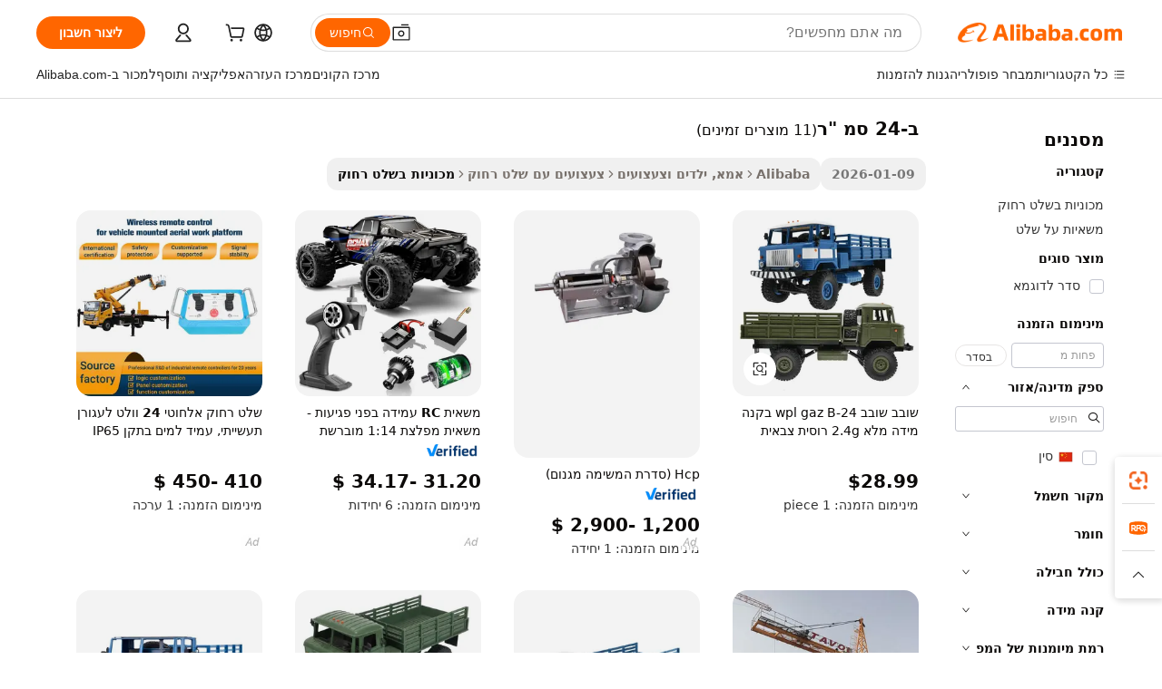

--- FILE ---
content_type: text/html;charset=UTF-8
request_url: https://hebrew.alibaba.com/g/b-24-military-rc-truck.html
body_size: 101431
content:

<!-- screen_content -->

    <!-- tangram:5410 begin-->
    <!-- tangram:529998 begin-->
    
<!DOCTYPE html>
<html lang="he" dir="rtl">
  <head>
        <script>
      window.__BB = {
        scene: window.__bb_scene || 'traffic-free-goods'
      };
      window.__BB.BB_CWV_IGNORE = {
          lcp_element: ['#icbu-buyer-pc-top-banner'],
          lcp_url: [],
        };
      window._timing = {}
      window._timing.first_start = Date.now();
      window.needLoginInspiration = Boolean(false);
      // 变量用于标记页面首次可见时间
      let firstVisibleTime = null;
      if (typeof document.hidden !== 'undefined') {
        // 页面首次加载时直接统计
        if (!document.hidden) {
          firstVisibleTime = Date.now();
          window.__BB_timex = 1
        } else {
          // 页面不可见时监听 visibilitychange 事件
          document.addEventListener('visibilitychange', () => {
            if (!document.hidden) {
              firstVisibleTime = Date.now();
              window.__BB_timex = firstVisibleTime - window.performance.timing.navigationStart
              window.__BB.firstVisibleTime = window.__BB_timex
              console.log("Page became visible after "+ window.__BB_timex + " ms");
            }
          }, { once: true });  // 确保只触发一次
        }
      } else {
        console.warn('Page Visibility API is not supported in this browser.');
      }
    </script>
        <meta name="data-spm" content="a2700">
        <meta name="aplus-xplug" content="NONE">
        <meta name="aplus-icbu-disable-umid" content="1">
        <meta name="google-translate-customization" content="9de59014edaf3b99-22e1cf3b5ca21786-g00bb439a5e9e5f8f-f">
    <meta name="yandex-verification" content="25a76ba8e4443bb3" />
    <meta name="msvalidate.01" content="E3FBF0E89B724C30844BF17C59608E8F" />
    <meta name="viewport" content="width=device-width, initial-scale=1.0, maximum-scale=5.0, user-scalable=yes">
        <link rel="preconnect" href="https://s.alicdn.com/" crossorigin>
    <link rel="dns-prefetch" href="https://s.alicdn.com">
                        <link rel="preload" href="https://s.alicdn.com/@g/alilog/??aplus_plugin_icbufront/index.js,mlog/aplus_v2.js" as="script">
        <link rel="preload" href="https://s.alicdn.com/@img/imgextra/i2/O1CN0153JdbU26g4bILVOyC_!!6000000007690-2-tps-418-58.png" as="image">
        <script>
            window.__APLUS_ABRATE__ = {
        perf_group: 'base64cached',
        scene: "traffic-free-goods",
      };
    </script>
    <meta name="aplus-mmstat-timeout" content="15000">
        <meta content="text/html; charset=utf-8" http-equiv="Content-Type">
          <title>ביצועים גבוהים ב-24 סמ "ר להרפתקאות מרגשות ושליטה מדויקת</title>
      <meta name="keywords" content="rc truck,military truck,rc 4x4 truck">
      <meta name="description" content="צאו להרפתקאות מרגשות עם ב-24 סמ "ר - דגמים בעלי מראה נהדר, מבנה עמיד ובקרות מתקדמות להנאה מרבית וביצועים גבוהים.">
            <meta name="pagetiming-rate" content="9">
      <meta name="pagetiming-resource-rate" content="4">
                    <link rel="canonical" href="https://hebrew.alibaba.com/g/b-24-military-rc-truck.html">
                              <link rel="alternate" hreflang="fr" href="https://french.alibaba.com/g/b-24-military-rc-truck.html">
                  <link rel="alternate" hreflang="de" href="https://german.alibaba.com/g/b-24-military-rc-truck.html">
                  <link rel="alternate" hreflang="pt" href="https://portuguese.alibaba.com/g/b-24-military-rc-truck.html">
                  <link rel="alternate" hreflang="it" href="https://italian.alibaba.com/g/b-24-military-rc-truck.html">
                  <link rel="alternate" hreflang="es" href="https://spanish.alibaba.com/g/b-24-military-rc-truck.html">
                  <link rel="alternate" hreflang="ru" href="https://russian.alibaba.com/g/b-24-military-rc-truck.html">
                  <link rel="alternate" hreflang="ko" href="https://korean.alibaba.com/g/b-24-military-rc-truck.html">
                  <link rel="alternate" hreflang="ar" href="https://arabic.alibaba.com/g/b-24-military-rc-truck.html">
                  <link rel="alternate" hreflang="ja" href="https://japanese.alibaba.com/g/b-24-military-rc-truck.html">
                  <link rel="alternate" hreflang="tr" href="https://turkish.alibaba.com/g/b-24-military-rc-truck.html">
                  <link rel="alternate" hreflang="th" href="https://thai.alibaba.com/g/b-24-military-rc-truck.html">
                  <link rel="alternate" hreflang="vi" href="https://vietnamese.alibaba.com/g/b-24-military-rc-truck.html">
                  <link rel="alternate" hreflang="nl" href="https://dutch.alibaba.com/g/b-24-military-rc-truck.html">
                  <link rel="alternate" hreflang="he" href="https://hebrew.alibaba.com/g/b-24-military-rc-truck.html">
                  <link rel="alternate" hreflang="id" href="https://indonesian.alibaba.com/g/b-24-military-rc-truck.html">
                  <link rel="alternate" hreflang="hi" href="https://hindi.alibaba.com/g/b-24-military-rc-truck.html">
                  <link rel="alternate" hreflang="en" href="https://www.alibaba.com/showroom/b-24-military-rc-truck.html">
                  <link rel="alternate" hreflang="zh" href="https://chinese.alibaba.com/g/b-24-military-rc-truck.html">
                  <link rel="alternate" hreflang="x-default" href="https://www.alibaba.com/showroom/b-24-military-rc-truck.html">
                                        <script>
      // Aplus 配置自动打点
      var queue = window.goldlog_queue || (window.goldlog_queue = []);
      var tags = ["button", "a", "div", "span", "i", "svg", "input", "li", "tr"];
      queue.push(
        {
          action: 'goldlog.appendMetaInfo',
          arguments: [
            'aplus-auto-exp',
            [
              {
                logkey: '/sc.ug_msite.new_product_exp',
                cssSelector: '[data-spm-exp]',
                props: ["data-spm-exp"],
              },
              {
                logkey: '/sc.ug_pc.seolist_product_exp',
                cssSelector: '.traffic-card-gallery',
                props: ["data-spm-exp"],
              }
            ]
          ]
        }
      )
      queue.push({
        action: 'goldlog.setMetaInfo',
        arguments: ['aplus-auto-clk', JSON.stringify(tags.map(tag =>({
          "logkey": "/sc.ug_msite.new_product_clk",
          tag,
          "filter": "data-spm-clk",
          "props": ["data-spm-clk"]
        })))],
      });
    </script>
  </head>
  <div id="icbu-header"><div id="the-new-header" data-version="4.4.0" data-tnh-auto-exp="tnh-expose" data-scenes="search-products" style="position: relative;background-color: #fff;border-bottom: 1px solid #ddd;box-sizing: border-box; font-family:Inter,SF Pro Text,Roboto,Helvetica Neue,Helvetica,Tahoma,Arial,PingFang SC,Microsoft YaHei;"><div style="display: flex;align-items:center;height: 72px;min-width: 1200px;max-width: 1580px;margin: 0 auto;padding: 0 40px;box-sizing: border-box;"><img style="height: 29px; width: 209px;" src="https://s.alicdn.com/@img/imgextra/i2/O1CN0153JdbU26g4bILVOyC_!!6000000007690-2-tps-418-58.png" alt="" /></div><div style="min-width: 1200px;max-width: 1580px;margin: 0 auto;overflow: hidden;font-size: 14px;display: flex;justify-content: space-between;padding: 0 40px;box-sizing: border-box;"><div style="display: flex; align-items: center; justify-content: space-between"><div style="position: relative; height: 36px; padding: 0 28px 0 20px">All categories</div><div style="position: relative; height: 36px; padding-right: 28px">Featured selections</div><div style="position: relative; height: 36px">Trade Assurance</div></div><div style="display: flex; align-items: center; justify-content: space-between"><div style="position: relative; height: 36px; padding-right: 28px">Buyer Central</div><div style="position: relative; height: 36px; padding-right: 28px">Help Center</div><div style="position: relative; height: 36px; padding-right: 28px">Get the app</div><div style="position: relative; height: 36px">Become a supplier</div></div></div></div></div></div>
  <body data-spm="7724857" style="min-height: calc(100vh + 1px)"><script 
id="beacon-aplus"   
src="//s.alicdn.com/@g/alilog/??aplus_plugin_icbufront/index.js,mlog/aplus_v2.js"
exparams="aplus=async&userid=&aplus&ali_beacon_id=&ali_apache_id=&ali_apache_track=&ali_apache_tracktmp=&eagleeye_traceid=2101c49d17688915467168540e10ba&ip=18%2e119%2e143%2e17&dmtrack_c={ali%5fresin%5ftrace%3dse%5frst%3dnull%7csp%5fviewtype%3dY%7cset%3d3%7cser%3d1007%7cpageId%3d5f40a43be7804ef781ebfc3a001f3fab%7cm%5fpageid%3dnull%7cpvmi%3df7f78d081ccf4067b9a70921e3f007e9%7csek%5fsepd%3d%25D7%2591%2d24%2b%25D7%25A1%25D7%259E%2b%2522%25D7%25A8%7csek%3db%2b24%2bmilitary%2brc%2btruck%7cse%5fpn%3d1%7cp4pid%3dfa827100%2d67d7%2d427e%2d915f%2d0b2f4559d9bb%7csclkid%3dnull%7cforecast%5fpost%5fcate%3dnull%7cseo%5fnew%5fuser%5fflag%3dfalse%7ccategoryId%3d201770404%7cseo%5fsearch%5fmodel%5fupgrade%5fv2%3d2025070801%7cseo%5fmodule%5fcard%5f20240624%3d202406242%7clong%5ftext%5fgoogle%5ftranslate%5fv2%3d2407142%7cseo%5fcontent%5ftd%5fbottom%5ftext%5fupdate%5fkey%3d2025070801%7cseo%5fsearch%5fmodel%5fupgrade%5fv3%3d2025072201%7cdamo%5falt%5freplace%3d2485818%7cseo%5fsearch%5fmodel%5fmulti%5fupgrade%5fv3%3d2025081101%7cwap%5fcross%3d2007659%7cwap%5fcs%5faction%3d2005494%7cAPP%5fVisitor%5fActive%3d26705%7cseo%5fshowroom%5fgoods%5fmix%3d2005244%7cseo%5fdefault%5fcached%5flong%5ftext%5ffrom%5fnew%5fkeyword%5fstep%3d2024122502%7cshowroom%5fgeneral%5ftemplate%3d2005292%7cwap%5fcs%5ftext%3dnull%7cstructured%5fdata%3d2025052702%7cseo%5fmulti%5fstyle%5ftext%5fupdate%3d2511182%7cpc%5fnew%5fheader%3dnull%7cseo%5fmeta%5fcate%5ftemplate%5fv1%3d2025042401%7cseo%5fmeta%5ftd%5fsearch%5fkeyword%5fstep%5fv1%3d2025040999%7cshowroom%5fft%5flong%5ftext%5fbaks%3d80802%7cAPP%5fGrowing%5fBuyer%5fHigh%5fIntent%5fActive%3d25486%7cshowroom%5fpc%5fv2019%3d2104%7cAPP%5fProspecting%5fBuyer%3d26706%7ccache%5fcontrol%3dnull%7cAPP%5fChurned%5fCore%5fBuyer%3d25463%7cseo%5fdefault%5fcached%5flong%5ftext%5fstep%3d24110802%7camp%5flighthouse%5fscore%5fimage%3d19657%7cseo%5fft%5ftranslate%5fgemini%3d25012003%7cwap%5fnode%5fssr%3d2015725%7cdataphant%5fopen%3d27030%7clongtext%5fmulti%5fstyle%5fexpand%5frussian%3d2510141%7cseo%5flongtext%5fgoogle%5fdata%5fsection%3d25021702%7cindustry%5fpopular%5ffloor%3dnull%7cwap%5fad%5fgoods%5fproduct%5finterval%3dnull%7cseo%5fgoods%5fbootom%5fwholesale%5flink%3d2486162%7cseo%5fkeyword%5faatest%3d20%7cseo%5fmiddle%5fwholesale%5flink%3dnull%7cft%5flong%5ftext%5fenpand%5fstep2%3d121602%7cseo%5fft%5flongtext%5fexpand%5fstep3%3d25012102%7cseo%5fwap%5fheadercard%3d2006288%7cAPP%5fChurned%5fInactive%5fVisitor%3d25497%7cAPP%5fGrowing%5fBuyer%5fHigh%5fIntent%5fInactive%3d25484%7cseo%5fmeta%5ftd%5fmulti%5fkey%3d2025061801%7ctop%5frecommend%5f20250120%3d202501201%7clongtext%5fmulti%5fstyle%5fexpand%5ffrench%5fcopy%3d25091802%7clongtext%5fmulti%5fstyle%5fexpand%5ffrench%5fcopy%5fcopy%3d25092502%7cseo%5ffloor%5fexp%3dnull%7cseo%5fshowroom%5falgo%5flink%3d17764%7cseo%5fmeta%5ftd%5faib%5fgeneral%5fkey%3d2025091900%7ccountry%5findustry%3d202311033%7cshowroom%5fft%5flong%5ftext%5fenpand%5fstep1%3d101102%7cseo%5fshowroom%5fnorel%3dnull%7cplp%5fstyle%5f25%5fpc%3d202505222%7cseo%5fggs%5flayer%3d10010%7cquery%5fmutil%5flang%5ftranslate%3d2025060300%7cAPP%5fChurned%5fBuyer%3d25465%7cstream%5frender%5fperf%5fopt%3d2309181%7cwap%5fgoods%3d2007383%7cseo%5fshowroom%5fsimilar%5f20240614%3d202406142%7cchinese%5fopen%3d6307%7cquery%5fgpt%5ftranslate%3d20240820%7cad%5fproduct%5finterval%3dnull%7camp%5fto%5fpwa%3d2007359%7cplp%5faib%5fmulti%5fai%5fmeta%3d20250401%7cwap%5fsupplier%5fcontent%3dnull%7cpc%5ffree%5frefactoring%3d20220315%7cAPP%5fGrowing%5fBuyer%5fInactive%3d25475%7csso%5foem%5ffloor%3dnull%7cseo%5fpc%5fnew%5fview%5f20240807%3d202408072%7cseo%5fbottom%5ftext%5fentity%5fkey%5fcopy%3d2025062400%7cstream%5frender%3d433763%7cseo%5fmodule%5fcard%5f20240424%3d202404241%7cseo%5ftitle%5freplace%5f20191226%3d5841%7clongtext%5fmulti%5fstyle%5fexpand%3d25090802%7cgoogleweblight%3d6516%7clighthouse%5fbase64%3dnull%7cAPP%5fProspecting%5fBuyer%5fActive%3d26719%7cad%5fgoods%5fproduct%5finterval%3dnull%7cseo%5fbottom%5fdeep%5fextend%5fkw%5fkey%3d2025071101%7clongtext%5fmulti%5fstyle%5fexpand%5fturkish%3d25102802%7cilink%5fuv%3d20240911%7cwap%5flist%5fwakeup%3d2005832%7ctpp%5fcrosslink%5fpc%3d20205311%7cseo%5ftop%5fbooth%3d18501%7cAPP%5fGrowing%5fBuyer%5fLess%5fActive%3d25472%7cseo%5fsearch%5fmodel%5fupgrade%5frank%3d2025092401%7cgoodslayer%3d7977%7cft%5flong%5ftext%5ftranslate%5fexpand%5fstep1%3d24110802%7cseo%5fheaderstyle%5ftraffic%5fkey%5fv1%3d2025072100%7ccrosslink%5fswitch%3d2008141%7cp4p%5foutline%3d20240328%7cseo%5fmeta%5ftd%5faib%5fv2%5fkey%3d2025091801%7crts%5fmulti%3d2008404%7cseo%5fad%5foptimization%5fkey%5fv2%3d2025072300%7cAPP%5fVisitor%5fLess%5fActive%3d26690%7cseo%5fsearch%5franker%5fid%3d2025112401%7cplp%5fstyle%5f25%3d202505192%7ccdn%5fvm%3d2007368%7cwap%5fad%5fproduct%5finterval%3dnull%7cseo%5fsearch%5fmodel%5fmulti%5fupgrade%5frank%3d2025092401%7cpc%5fcard%5fshare%3d2025081201%7cAPP%5fGrowing%5fBuyer%5fHigh%5fIntent%5fLess%5fActive%3d25480%7cgoods%5ftitle%5fsubstitute%3d9619%7cwap%5fscreen%5fexp%3d2025081400%7creact%5fheader%5ftest%3d202502182%7cpc%5fcs%5fcolor%3d2005788%7cshowroom%5fft%5flong%5ftext%5ftest%3d72502%7cone%5ftap%5flogin%5fABTest%3d202308153%7cseo%5fhyh%5fshow%5ftags%3d9867%7cplp%5fstructured%5fdata%3d2508182%7cguide%5fdelete%3d2008526%7cseo%5findustry%5ftemplate%3dnull%7cseo%5fmeta%5ftd%5fmulti%5fes%5fkey%3d2025073101%7cseo%5fshowroom%5fdata%5fmix%3d19888%7csso%5ftop%5franking%5ffloor%3d20031%7cseo%5ftd%5fdeep%5fupgrade%5fkey%5fv3%3d2025081101%7cwap%5fue%5fone%3d2025111401%7cshowroom%5fto%5frts%5flink%3d2008480%7ccountrysearch%5ftest%3dnull%7cseo%5fplp%5fdate%5fv2%3d2025102702%7cshowroom%5flist%5fnew%5farrival%3d2811002%7cchannel%5famp%5fto%5fpwa%3dnull%7cseo%5fmulti%5fstyles%5flong%5ftext%3d2503172%7cseo%5fmeta%5ftext%5fmutli%5fcate%5ftemplate%5fv1%3d2025080801%7cseo%5fdefault%5fcached%5fmutil%5flong%5ftext%5fstep%3d24110436%7cseo%5faction%5fpoint%5ftype%3d22823%7cseo%5faib%5ftd%5flaunch%5f20240828%5fcopy%3d202408282%7cseo%5fshowroom%5fwholesale%5flink%3dnull%7cseo%5fperf%5fimprove%3d2023999%7cseo%5fwap%5flist%5fbounce%5f01%3d2063%7cseo%5fwap%5flist%5fbounce%5f02%3d2128%7cAPP%5fGrowing%5fBuyer%5fActive%3d25489%7cvideolayer%3d7105%7cvideo%5fplay%3dnull%7cAPP%5fChurned%5fMember%5fInactive%3d25501%7cseo%5fgoogle%5fnew%5fstruct%3d438326%7cicbu%5falgo%5fp4p%5fseo%5fad%3d2025072300%7ctpp%5ftrace%3dseoKeyword%2dseoKeyword%5fv3%2dproduct%2dPRODUCT%5fFAIL}&pageid=12778f112101f5831768891546&hn=ensearchweb033001245131%2erg%2dus%2deast%2eus44&asid=AQAAAACaJG9pNG52fAAAAACzkeJzFiWIOA==&treq=&tres=" async>
</script>
            <style>body{background-color:white;}.no-scrollbar.il-sticky.il-top-0.il-max-h-\[100vh\].il-w-\[200px\].il-flex-shrink-0.il-flex-grow-0.il-overflow-y-scroll{background-color:#FFF;padding-left:12px}</style>
                    <!-- tangram:530006 begin-->
<!--  -->
 <style>
   @keyframes il-spin {
     to {
       transform: rotate(360deg);
     }
   }
   @keyframes il-pulse {
     50% {
       opacity: 0.5;
     }
   }
   .traffic-card-gallery {display: flex;position: relative;flex-direction: column;justify-content: flex-start;border-radius: 0.5rem;background-color: #fff;padding: 0.5rem 0.5rem 1rem;overflow: hidden;font-size: 0.75rem;line-height: 1rem;}
   .traffic-card-list {display: flex;position: relative;flex-direction: row;justify-content: flex-start;border-bottom-width: 1px;background-color: #fff;padding: 1rem;height: 292px;overflow: hidden;font-size: 0.75rem;line-height: 1rem;}
   .product-price {
     b {
       font-size: 22px;
     }
   }
   .skel-loading {
       animation: il-pulse 2s cubic-bezier(0.4, 0, 0.6, 1) infinite;background-color: hsl(60, 4.8%, 95.9%);
   }
 </style>
<div id="first-cached-card">
  <div style="box-sizing:border-box;display: flex;position: absolute;left: 0;right: 0;margin: 0 auto;z-index: 1;min-width: 1200px;max-width: 1580px;padding: 0.75rem 3.25rem 0;pointer-events: none;">
    <!--页面左侧区域-->
    <div style="width: 200px;padding-top: 1rem;padding-left:12px; background-color: #fff;border-radius: 0.25rem">
      <div class="skel-loading" style="height: 1.5rem;width: 50%;border-radius: 0.25rem;"></div>
      <div style="margin-top: 1rem;margin-bottom: 1rem;">
        <div class="skel-loading" style="height: 1rem;width: calc(100% * 5 / 6);"></div>
        <div
          class="skel-loading"
          style="margin-top: 1rem;height: 1rem;width: calc(100% * 8 / 12);"
        ></div>
        <div class="skel-loading" style="margin-top: 1rem;height: 1rem;width: 75%;"></div>
        <div
          class="skel-loading"
          style="margin-top: 1rem;height: 1rem;width: calc(100% * 7 / 12);"
        ></div>
      </div>
      <div class="skel-loading" style="height: 1.5rem;width: 50%;border-radius: 0.25rem;"></div>
      <div style="margin-top: 1rem;margin-bottom: 1rem;">
        <div class="skel-loading" style="height: 1rem;width: calc(100% * 5 / 6);"></div>
        <div
          class="skel-loading"
          style="margin-top: 1rem;height: 1rem;width: calc(100% * 8 / 12);"
        ></div>
        <div class="skel-loading" style="margin-top: 1rem;height: 1rem;width: 75%;"></div>
        <div
          class="skel-loading"
          style="margin-top: 1rem;height: 1rem;width: calc(100% * 7 / 12);"
        ></div>
      </div>
      <div class="skel-loading" style="height: 1.5rem;width: 50%;border-radius: 0.25rem;"></div>
      <div style="margin-top: 1rem;margin-bottom: 1rem;">
        <div class="skel-loading" style="height: 1rem;width: calc(100% * 5 / 6);"></div>
        <div
          class="skel-loading"
          style="margin-top: 1rem;height: 1rem;width: calc(100% * 8 / 12);"
        ></div>
        <div class="skel-loading" style="margin-top: 1rem;height: 1rem;width: 75%;"></div>
        <div
          class="skel-loading"
          style="margin-top: 1rem;height: 1rem;width: calc(100% * 7 / 12);"
        ></div>
      </div>
      <div class="skel-loading" style="height: 1.5rem;width: 50%;border-radius: 0.25rem;"></div>
      <div style="margin-top: 1rem;margin-bottom: 1rem;">
        <div class="skel-loading" style="height: 1rem;width: calc(100% * 5 / 6);"></div>
        <div
          class="skel-loading"
          style="margin-top: 1rem;height: 1rem;width: calc(100% * 8 / 12);"
        ></div>
        <div class="skel-loading" style="margin-top: 1rem;height: 1rem;width: 75%;"></div>
        <div
          class="skel-loading"
          style="margin-top: 1rem;height: 1rem;width: calc(100% * 7 / 12);"
        ></div>
      </div>
      <div class="skel-loading" style="height: 1.5rem;width: 50%;border-radius: 0.25rem;"></div>
      <div style="margin-top: 1rem;margin-bottom: 1rem;">
        <div class="skel-loading" style="height: 1rem;width: calc(100% * 5 / 6);"></div>
        <div
          class="skel-loading"
          style="margin-top: 1rem;height: 1rem;width: calc(100% * 8 / 12);"
        ></div>
        <div class="skel-loading" style="margin-top: 1rem;height: 1rem;width: 75%;"></div>
        <div
          class="skel-loading"
          style="margin-top: 1rem;height: 1rem;width: calc(100% * 7 / 12);"
        ></div>
      </div>
      <div class="skel-loading" style="height: 1.5rem;width: 50%;border-radius: 0.25rem;"></div>
      <div style="margin-top: 1rem;margin-bottom: 1rem;">
        <div class="skel-loading" style="height: 1rem;width: calc(100% * 5 / 6);"></div>
        <div
          class="skel-loading"
          style="margin-top: 1rem;height: 1rem;width: calc(100% * 8 / 12);"
        ></div>
        <div class="skel-loading" style="margin-top: 1rem;height: 1rem;width: 75%;"></div>
        <div
          class="skel-loading"
          style="margin-top: 1rem;height: 1rem;width: calc(100% * 7 / 12);"
        ></div>
      </div>
    </div>
    <!--页面主体区域-->
    <div style="flex: 1 1 0%; overflow: hidden;padding: 0.5rem 0.5rem 0.5rem 1.5rem">
      <div style="height: 1.25rem;margin-bottom: 1rem;"></div>
      <!-- keywords -->
      <div style="margin-bottom: 1rem;height: 1.75rem;font-weight: 700;font-size: 1.25rem;line-height: 1.75rem;"></div>
      <!-- longtext -->
            <div style="width: calc(25% - 0.9rem);pointer-events: auto">
        <div class="traffic-card-gallery">
          <!-- ProductImage -->
          <a href="//www.alibaba.com/product-detail/Naughty-Dragon-WPL-GAZ-B-24_1601436671746.html?from=SEO" target="_blank" style="position: relative;margin-bottom: 0.5rem;aspect-ratio: 1;overflow: hidden;border-radius: 0.5rem;">
            <div style="display: flex; overflow: hidden">
              <div style="position: relative;margin: 0;width: 100%;min-width: 0;flex-shrink: 0;flex-grow: 0;flex-basis: 100%;padding: 0;">
                <img style="position: relative; aspect-ratio: 1; width: 100%" src="[data-uri]" loading="eager" />
                <div style="position: absolute;left: 0;bottom: 0;right: 0;top: 0;background-color: #000;opacity: 0.05;"></div>
              </div>
            </div>
          </a>
          <div style="display: flex;flex: 1 1 0%;flex-direction: column;justify-content: space-between;">
            <div>
              <a class="skel-loading" style="margin-top: 0.5rem;display:inline-block;width:100%;height:1rem;" href="//www.alibaba.com/product-detail/Naughty-Dragon-WPL-GAZ-B-24_1601436671746.html" target="_blank"></a>
              <a class="skel-loading" style="margin-top: 0.125rem;display:inline-block;width:100%;height:1rem;" href="//www.alibaba.com/product-detail/Naughty-Dragon-WPL-GAZ-B-24_1601436671746.html" target="_blank"></a>
              <div class="skel-loading" style="margin-top: 0.25rem;height:1.625rem;width:75%"></div>
              <div class="skel-loading" style="margin-top: 0.5rem;height: 1rem;width:50%"></div>
              <div class="skel-loading" style="margin-top:0.25rem;height:1rem;width:25%"></div>
            </div>
          </div>

        </div>
      </div>

    </div>
  </div>
</div>
<!-- tangram:530006 end-->
            <style>.component-left-filter-callback{display:flex;position:relative;margin-top:10px;height:1200px}.component-left-filter-callback img{width:200px}.component-left-filter-callback i{position:absolute;top:5%;left:50%}.related-search-wrapper{padding:.5rem;--tw-bg-opacity: 1;background-color:#fff;background-color:rgba(255,255,255,var(--tw-bg-opacity, 1));border-width:1px;border-color:var(--input)}.related-search-wrapper .related-search-box{margin:12px 16px}.related-search-wrapper .related-search-box .related-search-title{display:inline;float:start;color:#666;word-wrap:break-word;margin-right:12px;width:13%}.related-search-wrapper .related-search-box .related-search-content{display:flex;flex-wrap:wrap}.related-search-wrapper .related-search-box .related-search-content .related-search-link{margin-right:12px;width:23%;overflow:hidden;color:#666;text-overflow:ellipsis;white-space:nowrap}.product-title img{margin-right:.5rem;display:inline-block;height:1rem;vertical-align:sub}.product-price b{font-size:22px}.similar-icon{position:absolute;bottom:12px;z-index:2;right:12px}.rfq-card{display:inline-block;position:relative;box-sizing:border-box;margin-bottom:36px}.rfq-card .rfq-card-content{display:flex;position:relative;flex-direction:column;align-items:flex-start;background-size:cover;background-color:#fff;padding:12px;width:100%;height:100%}.rfq-card .rfq-card-content .rfq-card-icon{margin-top:50px}.rfq-card .rfq-card-content .rfq-card-icon img{width:45px}.rfq-card .rfq-card-content .rfq-card-top-title{margin-top:14px;color:#222;font-weight:400;font-size:16px}.rfq-card .rfq-card-content .rfq-card-title{margin-top:24px;color:#333;font-weight:800;font-size:20px}.rfq-card .rfq-card-content .rfq-card-input-box{margin-top:24px;width:100%}.rfq-card .rfq-card-content .rfq-card-input-box textarea{box-sizing:border-box;border:1px solid #ddd;border-radius:4px;background-color:#fff;padding:9px 12px;width:100%;height:88px;resize:none;color:#666;font-weight:400;font-size:13px;font-family:inherit}.rfq-card .rfq-card-content .rfq-card-button{margin-top:24px;border:1px solid #666;border-radius:16px;background-color:#fff;width:67%;color:#000;font-weight:700;font-size:14px;line-height:30px;text-align:center}[data-modulename^=ProductList-] div{contain-intrinsic-size:auto 500px}.traffic-card-gallery:hover{--tw-shadow: 0px 2px 6px 2px rgba(0,0,0,.12157);--tw-shadow-colored: 0px 2px 6px 2px var(--tw-shadow-color);box-shadow:0 0 #0000,0 0 #0000,0 2px 6px 2px #0000001f;box-shadow:var(--tw-ring-offset-shadow, 0 0 rgba(0,0,0,0)),var(--tw-ring-shadow, 0 0 rgba(0,0,0,0)),var(--tw-shadow);z-index:10}.traffic-card-gallery{position:relative;display:flex;flex-direction:column;justify-content:flex-start;overflow:hidden;border-radius:.75rem;--tw-bg-opacity: 1;background-color:#fff;background-color:rgba(255,255,255,var(--tw-bg-opacity, 1));padding:.5rem;font-size:.75rem;line-height:1rem}.traffic-card-list{position:relative;display:flex;height:292px;flex-direction:row;justify-content:flex-start;overflow:hidden;border-bottom-width:1px;--tw-bg-opacity: 1;background-color:#fff;background-color:rgba(255,255,255,var(--tw-bg-opacity, 1));padding:1rem;font-size:.75rem;line-height:1rem}.traffic-card-g-industry:hover{--tw-shadow: 0 0 10px rgba(0,0,0,.1);--tw-shadow-colored: 0 0 10px var(--tw-shadow-color);box-shadow:0 0 #0000,0 0 #0000,0 0 10px #0000001a;box-shadow:var(--tw-ring-offset-shadow, 0 0 rgba(0,0,0,0)),var(--tw-ring-shadow, 0 0 rgba(0,0,0,0)),var(--tw-shadow)}.traffic-card-g-industry{position:relative;border-radius:var(--radius);--tw-bg-opacity: 1;background-color:#fff;background-color:rgba(255,255,255,var(--tw-bg-opacity, 1));padding:1.25rem .75rem .75rem;font-size:.875rem;line-height:1.25rem}.module-filter-section-wrapper{max-height:none!important;overflow-x:hidden}*,:before,:after{--tw-border-spacing-x: 0;--tw-border-spacing-y: 0;--tw-translate-x: 0;--tw-translate-y: 0;--tw-rotate: 0;--tw-skew-x: 0;--tw-skew-y: 0;--tw-scale-x: 1;--tw-scale-y: 1;--tw-pan-x: ;--tw-pan-y: ;--tw-pinch-zoom: ;--tw-scroll-snap-strictness: proximity;--tw-gradient-from-position: ;--tw-gradient-via-position: ;--tw-gradient-to-position: ;--tw-ordinal: ;--tw-slashed-zero: ;--tw-numeric-figure: ;--tw-numeric-spacing: ;--tw-numeric-fraction: ;--tw-ring-inset: ;--tw-ring-offset-width: 0px;--tw-ring-offset-color: #fff;--tw-ring-color: rgba(59, 130, 246, .5);--tw-ring-offset-shadow: 0 0 rgba(0,0,0,0);--tw-ring-shadow: 0 0 rgba(0,0,0,0);--tw-shadow: 0 0 rgba(0,0,0,0);--tw-shadow-colored: 0 0 rgba(0,0,0,0);--tw-blur: ;--tw-brightness: ;--tw-contrast: ;--tw-grayscale: ;--tw-hue-rotate: ;--tw-invert: ;--tw-saturate: ;--tw-sepia: ;--tw-drop-shadow: ;--tw-backdrop-blur: ;--tw-backdrop-brightness: ;--tw-backdrop-contrast: ;--tw-backdrop-grayscale: ;--tw-backdrop-hue-rotate: ;--tw-backdrop-invert: ;--tw-backdrop-opacity: ;--tw-backdrop-saturate: ;--tw-backdrop-sepia: ;--tw-contain-size: ;--tw-contain-layout: ;--tw-contain-paint: ;--tw-contain-style: }::backdrop{--tw-border-spacing-x: 0;--tw-border-spacing-y: 0;--tw-translate-x: 0;--tw-translate-y: 0;--tw-rotate: 0;--tw-skew-x: 0;--tw-skew-y: 0;--tw-scale-x: 1;--tw-scale-y: 1;--tw-pan-x: ;--tw-pan-y: ;--tw-pinch-zoom: ;--tw-scroll-snap-strictness: proximity;--tw-gradient-from-position: ;--tw-gradient-via-position: ;--tw-gradient-to-position: ;--tw-ordinal: ;--tw-slashed-zero: ;--tw-numeric-figure: ;--tw-numeric-spacing: ;--tw-numeric-fraction: ;--tw-ring-inset: ;--tw-ring-offset-width: 0px;--tw-ring-offset-color: #fff;--tw-ring-color: rgba(59, 130, 246, .5);--tw-ring-offset-shadow: 0 0 rgba(0,0,0,0);--tw-ring-shadow: 0 0 rgba(0,0,0,0);--tw-shadow: 0 0 rgba(0,0,0,0);--tw-shadow-colored: 0 0 rgba(0,0,0,0);--tw-blur: ;--tw-brightness: ;--tw-contrast: ;--tw-grayscale: ;--tw-hue-rotate: ;--tw-invert: ;--tw-saturate: ;--tw-sepia: ;--tw-drop-shadow: ;--tw-backdrop-blur: ;--tw-backdrop-brightness: ;--tw-backdrop-contrast: ;--tw-backdrop-grayscale: ;--tw-backdrop-hue-rotate: ;--tw-backdrop-invert: ;--tw-backdrop-opacity: ;--tw-backdrop-saturate: ;--tw-backdrop-sepia: ;--tw-contain-size: ;--tw-contain-layout: ;--tw-contain-paint: ;--tw-contain-style: }*,:before,:after{box-sizing:border-box;border-width:0;border-style:solid;border-color:#e5e7eb}:before,:after{--tw-content: ""}html,:host{line-height:1.5;-webkit-text-size-adjust:100%;-moz-tab-size:4;-o-tab-size:4;tab-size:4;font-family:ui-sans-serif,system-ui,-apple-system,Segoe UI,Roboto,Ubuntu,Cantarell,Noto Sans,sans-serif,"Apple Color Emoji","Segoe UI Emoji",Segoe UI Symbol,"Noto Color Emoji";font-feature-settings:normal;font-variation-settings:normal;-webkit-tap-highlight-color:transparent}body{margin:0;line-height:inherit}hr{height:0;color:inherit;border-top-width:1px}abbr:where([title]){text-decoration:underline;-webkit-text-decoration:underline dotted;text-decoration:underline dotted}h1,h2,h3,h4,h5,h6{font-size:inherit;font-weight:inherit}a{color:inherit;text-decoration:inherit}b,strong{font-weight:bolder}code,kbd,samp,pre{font-family:ui-monospace,SFMono-Regular,Menlo,Monaco,Consolas,Liberation Mono,Courier New,monospace;font-feature-settings:normal;font-variation-settings:normal;font-size:1em}small{font-size:80%}sub,sup{font-size:75%;line-height:0;position:relative;vertical-align:baseline}sub{bottom:-.25em}sup{top:-.5em}table{text-indent:0;border-color:inherit;border-collapse:collapse}button,input,optgroup,select,textarea{font-family:inherit;font-feature-settings:inherit;font-variation-settings:inherit;font-size:100%;font-weight:inherit;line-height:inherit;letter-spacing:inherit;color:inherit;margin:0;padding:0}button,select{text-transform:none}button,input:where([type=button]),input:where([type=reset]),input:where([type=submit]){-webkit-appearance:button;background-color:transparent;background-image:none}:-moz-focusring{outline:auto}:-moz-ui-invalid{box-shadow:none}progress{vertical-align:baseline}::-webkit-inner-spin-button,::-webkit-outer-spin-button{height:auto}[type=search]{-webkit-appearance:textfield;outline-offset:-2px}::-webkit-search-decoration{-webkit-appearance:none}::-webkit-file-upload-button{-webkit-appearance:button;font:inherit}summary{display:list-item}blockquote,dl,dd,h1,h2,h3,h4,h5,h6,hr,figure,p,pre{margin:0}fieldset{margin:0;padding:0}legend{padding:0}ol,ul,menu{list-style:none;margin:0;padding:0}dialog{padding:0}textarea{resize:vertical}input::-moz-placeholder,textarea::-moz-placeholder{opacity:1;color:#9ca3af}input::placeholder,textarea::placeholder{opacity:1;color:#9ca3af}button,[role=button]{cursor:pointer}:disabled{cursor:default}img,svg,video,canvas,audio,iframe,embed,object{display:block;vertical-align:middle}img,video{max-width:100%;height:auto}[hidden]:where(:not([hidden=until-found])){display:none}:root{--background: hsl(0, 0%, 100%);--foreground: hsl(20, 14.3%, 4.1%);--card: hsl(0, 0%, 100%);--card-foreground: hsl(20, 14.3%, 4.1%);--popover: hsl(0, 0%, 100%);--popover-foreground: hsl(20, 14.3%, 4.1%);--primary: hsl(24, 100%, 50%);--primary-foreground: hsl(60, 9.1%, 97.8%);--secondary: hsl(60, 4.8%, 95.9%);--secondary-foreground: #333;--muted: hsl(60, 4.8%, 95.9%);--muted-foreground: hsl(25, 5.3%, 44.7%);--accent: hsl(60, 4.8%, 95.9%);--accent-foreground: hsl(24, 9.8%, 10%);--destructive: hsl(0, 84.2%, 60.2%);--destructive-foreground: hsl(60, 9.1%, 97.8%);--border: hsl(20, 5.9%, 90%);--input: hsl(20, 5.9%, 90%);--ring: hsl(24.6, 95%, 53.1%);--radius: 1rem}.dark{--background: hsl(20, 14.3%, 4.1%);--foreground: hsl(60, 9.1%, 97.8%);--card: hsl(20, 14.3%, 4.1%);--card-foreground: hsl(60, 9.1%, 97.8%);--popover: hsl(20, 14.3%, 4.1%);--popover-foreground: hsl(60, 9.1%, 97.8%);--primary: hsl(20.5, 90.2%, 48.2%);--primary-foreground: hsl(60, 9.1%, 97.8%);--secondary: hsl(12, 6.5%, 15.1%);--secondary-foreground: hsl(60, 9.1%, 97.8%);--muted: hsl(12, 6.5%, 15.1%);--muted-foreground: hsl(24, 5.4%, 63.9%);--accent: hsl(12, 6.5%, 15.1%);--accent-foreground: hsl(60, 9.1%, 97.8%);--destructive: hsl(0, 72.2%, 50.6%);--destructive-foreground: hsl(60, 9.1%, 97.8%);--border: hsl(12, 6.5%, 15.1%);--input: hsl(12, 6.5%, 15.1%);--ring: hsl(20.5, 90.2%, 48.2%)}*{border-color:#e7e5e4;border-color:var(--border)}body{background-color:#fff;background-color:var(--background);color:#0c0a09;color:var(--foreground)}.il-sr-only{position:absolute;width:1px;height:1px;padding:0;margin:-1px;overflow:hidden;clip:rect(0,0,0,0);white-space:nowrap;border-width:0}.il-invisible{visibility:hidden}.il-fixed{position:fixed}.il-absolute{position:absolute}.il-relative{position:relative}.il-sticky{position:sticky}.il-inset-0{inset:0}.il--bottom-12{bottom:-3rem}.il--top-12{top:-3rem}.il-bottom-0{bottom:0}.il-bottom-2{bottom:.5rem}.il-bottom-3{bottom:.75rem}.il-bottom-4{bottom:1rem}.il-end-0{right:0}.il-end-2{right:.5rem}.il-end-3{right:.75rem}.il-end-4{right:1rem}.il-left-0{left:0}.il-left-3{left:.75rem}.il-right-0{right:0}.il-right-2{right:.5rem}.il-right-3{right:.75rem}.il-start-0{left:0}.il-start-1\/2{left:50%}.il-start-2{left:.5rem}.il-start-3{left:.75rem}.il-start-\[50\%\]{left:50%}.il-top-0{top:0}.il-top-1\/2{top:50%}.il-top-16{top:4rem}.il-top-4{top:1rem}.il-top-\[50\%\]{top:50%}.il-z-10{z-index:10}.il-z-50{z-index:50}.il-z-\[9999\]{z-index:9999}.il-col-span-4{grid-column:span 4 / span 4}.il-m-0{margin:0}.il-m-3{margin:.75rem}.il-m-auto{margin:auto}.il-mx-auto{margin-left:auto;margin-right:auto}.il-my-3{margin-top:.75rem;margin-bottom:.75rem}.il-my-5{margin-top:1.25rem;margin-bottom:1.25rem}.il-my-auto{margin-top:auto;margin-bottom:auto}.\!il-mb-4{margin-bottom:1rem!important}.il--mt-4{margin-top:-1rem}.il-mb-0{margin-bottom:0}.il-mb-1{margin-bottom:.25rem}.il-mb-2{margin-bottom:.5rem}.il-mb-3{margin-bottom:.75rem}.il-mb-4{margin-bottom:1rem}.il-mb-5{margin-bottom:1.25rem}.il-mb-6{margin-bottom:1.5rem}.il-mb-8{margin-bottom:2rem}.il-mb-\[-0\.75rem\]{margin-bottom:-.75rem}.il-mb-\[0\.125rem\]{margin-bottom:.125rem}.il-me-1{margin-right:.25rem}.il-me-2{margin-right:.5rem}.il-me-3{margin-right:.75rem}.il-me-auto{margin-right:auto}.il-mr-1{margin-right:.25rem}.il-mr-2{margin-right:.5rem}.il-ms-1{margin-left:.25rem}.il-ms-4{margin-left:1rem}.il-ms-5{margin-left:1.25rem}.il-ms-8{margin-left:2rem}.il-ms-\[\.375rem\]{margin-left:.375rem}.il-ms-auto{margin-left:auto}.il-mt-0{margin-top:0}.il-mt-0\.5{margin-top:.125rem}.il-mt-1{margin-top:.25rem}.il-mt-2{margin-top:.5rem}.il-mt-3{margin-top:.75rem}.il-mt-4{margin-top:1rem}.il-mt-6{margin-top:1.5rem}.il-line-clamp-1{overflow:hidden;display:-webkit-box;-webkit-box-orient:vertical;-webkit-line-clamp:1}.il-line-clamp-2{overflow:hidden;display:-webkit-box;-webkit-box-orient:vertical;-webkit-line-clamp:2}.il-line-clamp-6{overflow:hidden;display:-webkit-box;-webkit-box-orient:vertical;-webkit-line-clamp:6}.il-inline-block{display:inline-block}.il-inline{display:inline}.il-flex{display:flex}.il-inline-flex{display:inline-flex}.il-grid{display:grid}.il-aspect-square{aspect-ratio:1 / 1}.il-size-5{width:1.25rem;height:1.25rem}.il-h-1{height:.25rem}.il-h-10{height:2.5rem}.il-h-11{height:2.75rem}.il-h-20{height:5rem}.il-h-24{height:6rem}.il-h-3\.5{height:.875rem}.il-h-4{height:1rem}.il-h-40{height:10rem}.il-h-6{height:1.5rem}.il-h-8{height:2rem}.il-h-9{height:2.25rem}.il-h-\[150px\]{height:150px}.il-h-\[152px\]{height:152px}.il-h-\[18\.25rem\]{height:18.25rem}.il-h-\[292px\]{height:292px}.il-h-\[600px\]{height:600px}.il-h-auto{height:auto}.il-h-fit{height:-moz-fit-content;height:fit-content}.il-h-full{height:100%}.il-h-screen{height:100vh}.il-max-h-\[100vh\]{max-height:100vh}.il-w-1\/2{width:50%}.il-w-10{width:2.5rem}.il-w-10\/12{width:83.333333%}.il-w-4{width:1rem}.il-w-6{width:1.5rem}.il-w-64{width:16rem}.il-w-7\/12{width:58.333333%}.il-w-72{width:18rem}.il-w-8{width:2rem}.il-w-8\/12{width:66.666667%}.il-w-9{width:2.25rem}.il-w-9\/12{width:75%}.il-w-\[200px\]{width:200px}.il-w-\[84px\]{width:84px}.il-w-fit{width:-moz-fit-content;width:fit-content}.il-w-full{width:100%}.il-w-screen{width:100vw}.il-min-w-0{min-width:0px}.il-min-w-3{min-width:.75rem}.il-min-w-\[1200px\]{min-width:1200px}.il-max-w-\[1000px\]{max-width:1000px}.il-max-w-\[1580px\]{max-width:1580px}.il-max-w-full{max-width:100%}.il-max-w-lg{max-width:32rem}.il-flex-1{flex:1 1 0%}.il-flex-shrink-0,.il-shrink-0{flex-shrink:0}.il-flex-grow-0,.il-grow-0{flex-grow:0}.il-basis-24{flex-basis:6rem}.il-basis-full{flex-basis:100%}.il-origin-\[--radix-tooltip-content-transform-origin\]{transform-origin:var(--radix-tooltip-content-transform-origin)}.il--translate-x-1\/2{--tw-translate-x: -50%;transform:translate(-50%,var(--tw-translate-y)) rotate(var(--tw-rotate)) skew(var(--tw-skew-x)) skewY(var(--tw-skew-y)) scaleX(var(--tw-scale-x)) scaleY(var(--tw-scale-y));transform:translate(var(--tw-translate-x),var(--tw-translate-y)) rotate(var(--tw-rotate)) skew(var(--tw-skew-x)) skewY(var(--tw-skew-y)) scaleX(var(--tw-scale-x)) scaleY(var(--tw-scale-y))}.il--translate-y-1\/2{--tw-translate-y: -50%;transform:translate(var(--tw-translate-x),-50%) rotate(var(--tw-rotate)) skew(var(--tw-skew-x)) skewY(var(--tw-skew-y)) scaleX(var(--tw-scale-x)) scaleY(var(--tw-scale-y));transform:translate(var(--tw-translate-x),var(--tw-translate-y)) rotate(var(--tw-rotate)) skew(var(--tw-skew-x)) skewY(var(--tw-skew-y)) scaleX(var(--tw-scale-x)) scaleY(var(--tw-scale-y))}.il-translate-x-\[-50\%\]{--tw-translate-x: -50%;transform:translate(-50%,var(--tw-translate-y)) rotate(var(--tw-rotate)) skew(var(--tw-skew-x)) skewY(var(--tw-skew-y)) scaleX(var(--tw-scale-x)) scaleY(var(--tw-scale-y));transform:translate(var(--tw-translate-x),var(--tw-translate-y)) rotate(var(--tw-rotate)) skew(var(--tw-skew-x)) skewY(var(--tw-skew-y)) scaleX(var(--tw-scale-x)) scaleY(var(--tw-scale-y))}.il-translate-y-\[-50\%\]{--tw-translate-y: -50%;transform:translate(var(--tw-translate-x),-50%) rotate(var(--tw-rotate)) skew(var(--tw-skew-x)) skewY(var(--tw-skew-y)) scaleX(var(--tw-scale-x)) scaleY(var(--tw-scale-y));transform:translate(var(--tw-translate-x),var(--tw-translate-y)) rotate(var(--tw-rotate)) skew(var(--tw-skew-x)) skewY(var(--tw-skew-y)) scaleX(var(--tw-scale-x)) scaleY(var(--tw-scale-y))}.il-rotate-90{--tw-rotate: 90deg;transform:translate(var(--tw-translate-x),var(--tw-translate-y)) rotate(90deg) skew(var(--tw-skew-x)) skewY(var(--tw-skew-y)) scaleX(var(--tw-scale-x)) scaleY(var(--tw-scale-y));transform:translate(var(--tw-translate-x),var(--tw-translate-y)) rotate(var(--tw-rotate)) skew(var(--tw-skew-x)) skewY(var(--tw-skew-y)) scaleX(var(--tw-scale-x)) scaleY(var(--tw-scale-y))}@keyframes il-pulse{50%{opacity:.5}}.il-animate-pulse{animation:il-pulse 2s cubic-bezier(.4,0,.6,1) infinite}@keyframes il-spin{to{transform:rotate(360deg)}}.il-animate-spin{animation:il-spin 1s linear infinite}.il-cursor-pointer{cursor:pointer}.il-list-disc{list-style-type:disc}.il-grid-cols-2{grid-template-columns:repeat(2,minmax(0,1fr))}.il-grid-cols-4{grid-template-columns:repeat(4,minmax(0,1fr))}.il-flex-row{flex-direction:row}.il-flex-col{flex-direction:column}.il-flex-col-reverse{flex-direction:column-reverse}.il-flex-wrap{flex-wrap:wrap}.il-flex-nowrap{flex-wrap:nowrap}.il-items-start{align-items:flex-start}.il-items-center{align-items:center}.il-items-baseline{align-items:baseline}.il-justify-start{justify-content:flex-start}.il-justify-end{justify-content:flex-end}.il-justify-center{justify-content:center}.il-justify-between{justify-content:space-between}.il-gap-1{gap:.25rem}.il-gap-1\.5{gap:.375rem}.il-gap-10{gap:2.5rem}.il-gap-2{gap:.5rem}.il-gap-3{gap:.75rem}.il-gap-4{gap:1rem}.il-gap-8{gap:2rem}.il-gap-\[\.0938rem\]{gap:.0938rem}.il-gap-\[\.375rem\]{gap:.375rem}.il-gap-\[0\.125rem\]{gap:.125rem}.\!il-gap-x-5{-moz-column-gap:1.25rem!important;column-gap:1.25rem!important}.\!il-gap-y-5{row-gap:1.25rem!important}.il-space-y-1\.5>:not([hidden])~:not([hidden]){--tw-space-y-reverse: 0;margin-top:calc(.375rem * (1 - var(--tw-space-y-reverse)));margin-top:.375rem;margin-top:calc(.375rem * calc(1 - var(--tw-space-y-reverse)));margin-bottom:0rem;margin-bottom:calc(.375rem * var(--tw-space-y-reverse))}.il-space-y-4>:not([hidden])~:not([hidden]){--tw-space-y-reverse: 0;margin-top:calc(1rem * (1 - var(--tw-space-y-reverse)));margin-top:1rem;margin-top:calc(1rem * calc(1 - var(--tw-space-y-reverse)));margin-bottom:0rem;margin-bottom:calc(1rem * var(--tw-space-y-reverse))}.il-overflow-hidden{overflow:hidden}.il-overflow-y-auto{overflow-y:auto}.il-overflow-y-scroll{overflow-y:scroll}.il-truncate{overflow:hidden;text-overflow:ellipsis;white-space:nowrap}.il-text-ellipsis{text-overflow:ellipsis}.il-whitespace-normal{white-space:normal}.il-whitespace-nowrap{white-space:nowrap}.il-break-normal{word-wrap:normal;word-break:normal}.il-break-words{word-wrap:break-word}.il-break-all{word-break:break-all}.il-rounded{border-radius:.25rem}.il-rounded-2xl{border-radius:1rem}.il-rounded-\[0\.5rem\]{border-radius:.5rem}.il-rounded-\[1\.25rem\]{border-radius:1.25rem}.il-rounded-full{border-radius:9999px}.il-rounded-lg{border-radius:1rem;border-radius:var(--radius)}.il-rounded-md{border-radius:calc(1rem - 2px);border-radius:calc(var(--radius) - 2px)}.il-rounded-sm{border-radius:calc(1rem - 4px);border-radius:calc(var(--radius) - 4px)}.il-rounded-xl{border-radius:.75rem}.il-border,.il-border-\[1px\]{border-width:1px}.il-border-b,.il-border-b-\[1px\]{border-bottom-width:1px}.il-border-solid{border-style:solid}.il-border-none{border-style:none}.il-border-\[\#222\]{--tw-border-opacity: 1;border-color:#222;border-color:rgba(34,34,34,var(--tw-border-opacity, 1))}.il-border-\[\#DDD\]{--tw-border-opacity: 1;border-color:#ddd;border-color:rgba(221,221,221,var(--tw-border-opacity, 1))}.il-border-foreground{border-color:#0c0a09;border-color:var(--foreground)}.il-border-input{border-color:#e7e5e4;border-color:var(--input)}.il-bg-\[\#F8F8F8\]{--tw-bg-opacity: 1;background-color:#f8f8f8;background-color:rgba(248,248,248,var(--tw-bg-opacity, 1))}.il-bg-\[\#d9d9d963\]{background-color:#d9d9d963}.il-bg-accent{background-color:#f5f5f4;background-color:var(--accent)}.il-bg-background{background-color:#fff;background-color:var(--background)}.il-bg-black{--tw-bg-opacity: 1;background-color:#000;background-color:rgba(0,0,0,var(--tw-bg-opacity, 1))}.il-bg-black\/80{background-color:#000c}.il-bg-destructive{background-color:#ef4444;background-color:var(--destructive)}.il-bg-gray-300{--tw-bg-opacity: 1;background-color:#d1d5db;background-color:rgba(209,213,219,var(--tw-bg-opacity, 1))}.il-bg-muted{background-color:#f5f5f4;background-color:var(--muted)}.il-bg-orange-500{--tw-bg-opacity: 1;background-color:#f97316;background-color:rgba(249,115,22,var(--tw-bg-opacity, 1))}.il-bg-popover{background-color:#fff;background-color:var(--popover)}.il-bg-primary{background-color:#f60;background-color:var(--primary)}.il-bg-secondary{background-color:#f5f5f4;background-color:var(--secondary)}.il-bg-transparent{background-color:transparent}.il-bg-white{--tw-bg-opacity: 1;background-color:#fff;background-color:rgba(255,255,255,var(--tw-bg-opacity, 1))}.il-bg-opacity-80{--tw-bg-opacity: .8}.il-bg-cover{background-size:cover}.il-bg-no-repeat{background-repeat:no-repeat}.il-fill-black{fill:#000}.il-object-cover{-o-object-fit:cover;object-fit:cover}.il-p-0{padding:0}.il-p-1{padding:.25rem}.il-p-2{padding:.5rem}.il-p-3{padding:.75rem}.il-p-4{padding:1rem}.il-p-5{padding:1.25rem}.il-p-6{padding:1.5rem}.il-px-2{padding-left:.5rem;padding-right:.5rem}.il-px-3{padding-left:.75rem;padding-right:.75rem}.il-py-0\.5{padding-top:.125rem;padding-bottom:.125rem}.il-py-1\.5{padding-top:.375rem;padding-bottom:.375rem}.il-py-10{padding-top:2.5rem;padding-bottom:2.5rem}.il-py-2{padding-top:.5rem;padding-bottom:.5rem}.il-py-3{padding-top:.75rem;padding-bottom:.75rem}.il-pb-0{padding-bottom:0}.il-pb-3{padding-bottom:.75rem}.il-pb-4{padding-bottom:1rem}.il-pb-8{padding-bottom:2rem}.il-pe-0{padding-right:0}.il-pe-2{padding-right:.5rem}.il-pe-3{padding-right:.75rem}.il-pe-4{padding-right:1rem}.il-pe-6{padding-right:1.5rem}.il-pe-8{padding-right:2rem}.il-pe-\[12px\]{padding-right:12px}.il-pe-\[3\.25rem\]{padding-right:3.25rem}.il-pl-4{padding-left:1rem}.il-ps-0{padding-left:0}.il-ps-2{padding-left:.5rem}.il-ps-3{padding-left:.75rem}.il-ps-4{padding-left:1rem}.il-ps-6{padding-left:1.5rem}.il-ps-8{padding-left:2rem}.il-ps-\[12px\]{padding-left:12px}.il-ps-\[3\.25rem\]{padding-left:3.25rem}.il-pt-10{padding-top:2.5rem}.il-pt-4{padding-top:1rem}.il-pt-5{padding-top:1.25rem}.il-pt-6{padding-top:1.5rem}.il-pt-7{padding-top:1.75rem}.il-text-center{text-align:center}.il-text-start{text-align:left}.il-text-2xl{font-size:1.5rem;line-height:2rem}.il-text-base{font-size:1rem;line-height:1.5rem}.il-text-lg{font-size:1.125rem;line-height:1.75rem}.il-text-sm{font-size:.875rem;line-height:1.25rem}.il-text-xl{font-size:1.25rem;line-height:1.75rem}.il-text-xs{font-size:.75rem;line-height:1rem}.il-font-\[600\]{font-weight:600}.il-font-bold{font-weight:700}.il-font-medium{font-weight:500}.il-font-normal{font-weight:400}.il-font-semibold{font-weight:600}.il-leading-3{line-height:.75rem}.il-leading-4{line-height:1rem}.il-leading-\[1\.43\]{line-height:1.43}.il-leading-\[18px\]{line-height:18px}.il-leading-\[26px\]{line-height:26px}.il-leading-none{line-height:1}.il-tracking-tight{letter-spacing:-.025em}.il-text-\[\#00820D\]{--tw-text-opacity: 1;color:#00820d;color:rgba(0,130,13,var(--tw-text-opacity, 1))}.il-text-\[\#222\]{--tw-text-opacity: 1;color:#222;color:rgba(34,34,34,var(--tw-text-opacity, 1))}.il-text-\[\#444\]{--tw-text-opacity: 1;color:#444;color:rgba(68,68,68,var(--tw-text-opacity, 1))}.il-text-\[\#4B1D1F\]{--tw-text-opacity: 1;color:#4b1d1f;color:rgba(75,29,31,var(--tw-text-opacity, 1))}.il-text-\[\#767676\]{--tw-text-opacity: 1;color:#767676;color:rgba(118,118,118,var(--tw-text-opacity, 1))}.il-text-\[\#D04A0A\]{--tw-text-opacity: 1;color:#d04a0a;color:rgba(208,74,10,var(--tw-text-opacity, 1))}.il-text-\[\#F7421E\]{--tw-text-opacity: 1;color:#f7421e;color:rgba(247,66,30,var(--tw-text-opacity, 1))}.il-text-\[\#FF6600\]{--tw-text-opacity: 1;color:#f60;color:rgba(255,102,0,var(--tw-text-opacity, 1))}.il-text-\[\#f7421e\]{--tw-text-opacity: 1;color:#f7421e;color:rgba(247,66,30,var(--tw-text-opacity, 1))}.il-text-destructive-foreground{color:#fafaf9;color:var(--destructive-foreground)}.il-text-foreground{color:#0c0a09;color:var(--foreground)}.il-text-muted-foreground{color:#78716c;color:var(--muted-foreground)}.il-text-popover-foreground{color:#0c0a09;color:var(--popover-foreground)}.il-text-primary{color:#f60;color:var(--primary)}.il-text-primary-foreground{color:#fafaf9;color:var(--primary-foreground)}.il-text-secondary-foreground{color:#333;color:var(--secondary-foreground)}.il-text-white{--tw-text-opacity: 1;color:#fff;color:rgba(255,255,255,var(--tw-text-opacity, 1))}.il-underline{text-decoration-line:underline}.il-line-through{text-decoration-line:line-through}.il-underline-offset-4{text-underline-offset:4px}.il-opacity-5{opacity:.05}.il-opacity-70{opacity:.7}.il-shadow-\[0_2px_6px_2px_rgba\(0\,0\,0\,0\.12\)\]{--tw-shadow: 0 2px 6px 2px rgba(0,0,0,.12);--tw-shadow-colored: 0 2px 6px 2px var(--tw-shadow-color);box-shadow:0 0 #0000,0 0 #0000,0 2px 6px 2px #0000001f;box-shadow:var(--tw-ring-offset-shadow, 0 0 rgba(0,0,0,0)),var(--tw-ring-shadow, 0 0 rgba(0,0,0,0)),var(--tw-shadow)}.il-shadow-cards{--tw-shadow: 0 0 10px rgba(0,0,0,.1);--tw-shadow-colored: 0 0 10px var(--tw-shadow-color);box-shadow:0 0 #0000,0 0 #0000,0 0 10px #0000001a;box-shadow:var(--tw-ring-offset-shadow, 0 0 rgba(0,0,0,0)),var(--tw-ring-shadow, 0 0 rgba(0,0,0,0)),var(--tw-shadow)}.il-shadow-lg{--tw-shadow: 0 10px 15px -3px rgba(0, 0, 0, .1), 0 4px 6px -4px rgba(0, 0, 0, .1);--tw-shadow-colored: 0 10px 15px -3px var(--tw-shadow-color), 0 4px 6px -4px var(--tw-shadow-color);box-shadow:0 0 #0000,0 0 #0000,0 10px 15px -3px #0000001a,0 4px 6px -4px #0000001a;box-shadow:var(--tw-ring-offset-shadow, 0 0 rgba(0,0,0,0)),var(--tw-ring-shadow, 0 0 rgba(0,0,0,0)),var(--tw-shadow)}.il-shadow-md{--tw-shadow: 0 4px 6px -1px rgba(0, 0, 0, .1), 0 2px 4px -2px rgba(0, 0, 0, .1);--tw-shadow-colored: 0 4px 6px -1px var(--tw-shadow-color), 0 2px 4px -2px var(--tw-shadow-color);box-shadow:0 0 #0000,0 0 #0000,0 4px 6px -1px #0000001a,0 2px 4px -2px #0000001a;box-shadow:var(--tw-ring-offset-shadow, 0 0 rgba(0,0,0,0)),var(--tw-ring-shadow, 0 0 rgba(0,0,0,0)),var(--tw-shadow)}.il-outline-none{outline:2px solid transparent;outline-offset:2px}.il-outline-1{outline-width:1px}.il-ring-offset-background{--tw-ring-offset-color: var(--background)}.il-transition-colors{transition-property:color,background-color,border-color,text-decoration-color,fill,stroke;transition-timing-function:cubic-bezier(.4,0,.2,1);transition-duration:.15s}.il-transition-opacity{transition-property:opacity;transition-timing-function:cubic-bezier(.4,0,.2,1);transition-duration:.15s}.il-transition-transform{transition-property:transform;transition-timing-function:cubic-bezier(.4,0,.2,1);transition-duration:.15s}.il-duration-200{transition-duration:.2s}.il-duration-300{transition-duration:.3s}.il-ease-in-out{transition-timing-function:cubic-bezier(.4,0,.2,1)}@keyframes enter{0%{opacity:1;opacity:var(--tw-enter-opacity, 1);transform:translateZ(0) scaleZ(1) rotate(0);transform:translate3d(var(--tw-enter-translate-x, 0),var(--tw-enter-translate-y, 0),0) scale3d(var(--tw-enter-scale, 1),var(--tw-enter-scale, 1),var(--tw-enter-scale, 1)) rotate(var(--tw-enter-rotate, 0))}}@keyframes exit{to{opacity:1;opacity:var(--tw-exit-opacity, 1);transform:translateZ(0) scaleZ(1) rotate(0);transform:translate3d(var(--tw-exit-translate-x, 0),var(--tw-exit-translate-y, 0),0) scale3d(var(--tw-exit-scale, 1),var(--tw-exit-scale, 1),var(--tw-exit-scale, 1)) rotate(var(--tw-exit-rotate, 0))}}.il-animate-in{animation-name:enter;animation-duration:.15s;--tw-enter-opacity: initial;--tw-enter-scale: initial;--tw-enter-rotate: initial;--tw-enter-translate-x: initial;--tw-enter-translate-y: initial}.il-fade-in-0{--tw-enter-opacity: 0}.il-zoom-in-95{--tw-enter-scale: .95}.il-duration-200{animation-duration:.2s}.il-duration-300{animation-duration:.3s}.il-ease-in-out{animation-timing-function:cubic-bezier(.4,0,.2,1)}.no-scrollbar::-webkit-scrollbar{display:none}.no-scrollbar{-ms-overflow-style:none;scrollbar-width:none}.longtext-style-inmodel h2{margin-bottom:.5rem;margin-top:1rem;font-size:1rem;line-height:1.5rem;font-weight:700}.first-of-type\:il-ms-4:first-of-type{margin-left:1rem}.hover\:il-bg-\[\#f4f4f4\]:hover{--tw-bg-opacity: 1;background-color:#f4f4f4;background-color:rgba(244,244,244,var(--tw-bg-opacity, 1))}.hover\:il-bg-accent:hover{background-color:#f5f5f4;background-color:var(--accent)}.hover\:il-text-accent-foreground:hover{color:#1c1917;color:var(--accent-foreground)}.hover\:il-text-foreground:hover{color:#0c0a09;color:var(--foreground)}.hover\:il-underline:hover{text-decoration-line:underline}.hover\:il-opacity-100:hover{opacity:1}.hover\:il-opacity-90:hover{opacity:.9}.focus\:il-outline-none:focus{outline:2px solid transparent;outline-offset:2px}.focus\:il-ring-2:focus{--tw-ring-offset-shadow: var(--tw-ring-inset) 0 0 0 var(--tw-ring-offset-width) var(--tw-ring-offset-color);--tw-ring-shadow: var(--tw-ring-inset) 0 0 0 calc(2px + var(--tw-ring-offset-width)) var(--tw-ring-color);box-shadow:var(--tw-ring-offset-shadow),var(--tw-ring-shadow),0 0 #0000;box-shadow:var(--tw-ring-offset-shadow),var(--tw-ring-shadow),var(--tw-shadow, 0 0 rgba(0,0,0,0))}.focus\:il-ring-ring:focus{--tw-ring-color: var(--ring)}.focus\:il-ring-offset-2:focus{--tw-ring-offset-width: 2px}.focus-visible\:il-outline-none:focus-visible{outline:2px solid transparent;outline-offset:2px}.focus-visible\:il-ring-2:focus-visible{--tw-ring-offset-shadow: var(--tw-ring-inset) 0 0 0 var(--tw-ring-offset-width) var(--tw-ring-offset-color);--tw-ring-shadow: var(--tw-ring-inset) 0 0 0 calc(2px + var(--tw-ring-offset-width)) var(--tw-ring-color);box-shadow:var(--tw-ring-offset-shadow),var(--tw-ring-shadow),0 0 #0000;box-shadow:var(--tw-ring-offset-shadow),var(--tw-ring-shadow),var(--tw-shadow, 0 0 rgba(0,0,0,0))}.focus-visible\:il-ring-ring:focus-visible{--tw-ring-color: var(--ring)}.focus-visible\:il-ring-offset-2:focus-visible{--tw-ring-offset-width: 2px}.active\:il-bg-primary:active{background-color:#f60;background-color:var(--primary)}.active\:il-bg-white:active{--tw-bg-opacity: 1;background-color:#fff;background-color:rgba(255,255,255,var(--tw-bg-opacity, 1))}.disabled\:il-pointer-events-none:disabled{pointer-events:none}.disabled\:il-opacity-10:disabled{opacity:.1}.il-group:hover .group-hover\:il-visible{visibility:visible}.il-group:hover .group-hover\:il-scale-110{--tw-scale-x: 1.1;--tw-scale-y: 1.1;transform:translate(var(--tw-translate-x),var(--tw-translate-y)) rotate(var(--tw-rotate)) skew(var(--tw-skew-x)) skewY(var(--tw-skew-y)) scaleX(1.1) scaleY(1.1);transform:translate(var(--tw-translate-x),var(--tw-translate-y)) rotate(var(--tw-rotate)) skew(var(--tw-skew-x)) skewY(var(--tw-skew-y)) scaleX(var(--tw-scale-x)) scaleY(var(--tw-scale-y))}.il-group:hover .group-hover\:il-underline{text-decoration-line:underline}.data-\[state\=open\]\:il-animate-in[data-state=open]{animation-name:enter;animation-duration:.15s;--tw-enter-opacity: initial;--tw-enter-scale: initial;--tw-enter-rotate: initial;--tw-enter-translate-x: initial;--tw-enter-translate-y: initial}.data-\[state\=closed\]\:il-animate-out[data-state=closed]{animation-name:exit;animation-duration:.15s;--tw-exit-opacity: initial;--tw-exit-scale: initial;--tw-exit-rotate: initial;--tw-exit-translate-x: initial;--tw-exit-translate-y: initial}.data-\[state\=closed\]\:il-fade-out-0[data-state=closed]{--tw-exit-opacity: 0}.data-\[state\=open\]\:il-fade-in-0[data-state=open]{--tw-enter-opacity: 0}.data-\[state\=closed\]\:il-zoom-out-95[data-state=closed]{--tw-exit-scale: .95}.data-\[state\=open\]\:il-zoom-in-95[data-state=open]{--tw-enter-scale: .95}.data-\[side\=bottom\]\:il-slide-in-from-top-2[data-side=bottom]{--tw-enter-translate-y: -.5rem}.data-\[side\=left\]\:il-slide-in-from-right-2[data-side=left]{--tw-enter-translate-x: .5rem}.data-\[side\=right\]\:il-slide-in-from-left-2[data-side=right]{--tw-enter-translate-x: -.5rem}.data-\[side\=top\]\:il-slide-in-from-bottom-2[data-side=top]{--tw-enter-translate-y: .5rem}@media (min-width: 640px){.sm\:il-flex-row{flex-direction:row}.sm\:il-justify-end{justify-content:flex-end}.sm\:il-gap-2\.5{gap:.625rem}.sm\:il-space-x-2>:not([hidden])~:not([hidden]){--tw-space-x-reverse: 0;margin-right:0rem;margin-right:calc(.5rem * var(--tw-space-x-reverse));margin-left:calc(.5rem * (1 - var(--tw-space-x-reverse)));margin-left:.5rem;margin-left:calc(.5rem * calc(1 - var(--tw-space-x-reverse)))}.sm\:il-rounded-lg{border-radius:1rem;border-radius:var(--radius)}.sm\:il-text-left{text-align:left}}.rtl\:il-translate-x-\[50\%\]:where([dir=rtl],[dir=rtl] *){--tw-translate-x: 50%;transform:translate(50%,var(--tw-translate-y)) rotate(var(--tw-rotate)) skew(var(--tw-skew-x)) skewY(var(--tw-skew-y)) scaleX(var(--tw-scale-x)) scaleY(var(--tw-scale-y));transform:translate(var(--tw-translate-x),var(--tw-translate-y)) rotate(var(--tw-rotate)) skew(var(--tw-skew-x)) skewY(var(--tw-skew-y)) scaleX(var(--tw-scale-x)) scaleY(var(--tw-scale-y))}.rtl\:il-scale-\[-1\]:where([dir=rtl],[dir=rtl] *){--tw-scale-x: -1;--tw-scale-y: -1;transform:translate(var(--tw-translate-x),var(--tw-translate-y)) rotate(var(--tw-rotate)) skew(var(--tw-skew-x)) skewY(var(--tw-skew-y)) scaleX(-1) scaleY(-1);transform:translate(var(--tw-translate-x),var(--tw-translate-y)) rotate(var(--tw-rotate)) skew(var(--tw-skew-x)) skewY(var(--tw-skew-y)) scaleX(var(--tw-scale-x)) scaleY(var(--tw-scale-y))}.rtl\:il-scale-x-\[-1\]:where([dir=rtl],[dir=rtl] *){--tw-scale-x: -1;transform:translate(var(--tw-translate-x),var(--tw-translate-y)) rotate(var(--tw-rotate)) skew(var(--tw-skew-x)) skewY(var(--tw-skew-y)) scaleX(-1) scaleY(var(--tw-scale-y));transform:translate(var(--tw-translate-x),var(--tw-translate-y)) rotate(var(--tw-rotate)) skew(var(--tw-skew-x)) skewY(var(--tw-skew-y)) scaleX(var(--tw-scale-x)) scaleY(var(--tw-scale-y))}.rtl\:il-flex-row-reverse:where([dir=rtl],[dir=rtl] *){flex-direction:row-reverse}.\[\&\>svg\]\:il-size-3\.5>svg{width:.875rem;height:.875rem}
</style>
            <style>.switch-to-popover-trigger{position:relative}.switch-to-popover-trigger .switch-to-popover-content{position:absolute;left:50%;z-index:9999;cursor:default}html[dir=rtl] .switch-to-popover-trigger .switch-to-popover-content{left:auto;right:50%}.switch-to-popover-trigger .switch-to-popover-content .down-arrow{width:0;height:0;border-left:11px solid transparent;border-right:11px solid transparent;border-bottom:12px solid #222;transform:translate(-50%);filter:drop-shadow(0 -2px 2px rgba(0,0,0,.05));z-index:1}html[dir=rtl] .switch-to-popover-trigger .switch-to-popover-content .down-arrow{transform:translate(50%)}.switch-to-popover-trigger .switch-to-popover-content .content-container{background-color:#222;border-radius:12px;padding:16px;color:#fff;transform:translate(-50%);width:320px;height:-moz-fit-content;height:fit-content;display:flex;justify-content:space-between;align-items:start}html[dir=rtl] .switch-to-popover-trigger .switch-to-popover-content .content-container{transform:translate(50%)}.switch-to-popover-trigger .switch-to-popover-content .content-container .content .title{font-size:14px;line-height:18px;font-weight:400}.switch-to-popover-trigger .switch-to-popover-content .content-container .actions{display:flex;justify-content:start;align-items:center;gap:12px;margin-top:12px}.switch-to-popover-trigger .switch-to-popover-content .content-container .actions .switch-button{background-color:#fff;color:#222;border-radius:999px;padding:4px 8px;font-weight:600;font-size:12px;line-height:16px;cursor:pointer}.switch-to-popover-trigger .switch-to-popover-content .content-container .actions .choose-another-button{color:#fff;padding:4px 8px;font-weight:600;font-size:12px;line-height:16px;cursor:pointer}.switch-to-popover-trigger .switch-to-popover-content .content-container .close-button{cursor:pointer}.tnh-message-content .tnh-messages-nodata .tnh-messages-nodata-info .img{width:100%;height:101px;margin-top:40px;margin-bottom:20px;background:url(https://s.alicdn.com/@img/imgextra/i4/O1CN01lnw1WK1bGeXDIoBnB_!!6000000003438-2-tps-399-303.png) no-repeat center center;background-size:133px 101px}#popup-root .functional-content .thirdpart-login .icon-facebook{background-image:url(https://s.alicdn.com/@img/imgextra/i1/O1CN01hUG9f21b67dGOuB2W_!!6000000003415-55-tps-40-40.svg)}#popup-root .functional-content .thirdpart-login .icon-google{background-image:url(https://s.alicdn.com/@img/imgextra/i1/O1CN01Qd3ZsM1C2aAxLHO2h_!!6000000000023-2-tps-120-120.png)}#popup-root .functional-content .thirdpart-login .icon-linkedin{background-image:url(https://s.alicdn.com/@img/imgextra/i1/O1CN01qVG1rv1lNCYkhep7t_!!6000000004806-55-tps-40-40.svg)}.tnh-logo{z-index:9999;display:flex;flex-shrink:0;width:185px;height:22px;background:url(https://s.alicdn.com/@img/imgextra/i2/O1CN0153JdbU26g4bILVOyC_!!6000000007690-2-tps-418-58.png) no-repeat 0 0;background-size:auto 22px;cursor:pointer}html[dir=rtl] .tnh-logo{background:url(https://s.alicdn.com/@img/imgextra/i2/O1CN0153JdbU26g4bILVOyC_!!6000000007690-2-tps-418-58.png) no-repeat 100% 0}.tnh-new-logo{width:185px;background:url(https://s.alicdn.com/@img/imgextra/i1/O1CN01e5zQ2S1cAWz26ivMo_!!6000000003560-2-tps-920-110.png) no-repeat 0 0;background-size:auto 22px;height:22px}html[dir=rtl] .tnh-new-logo{background:url(https://s.alicdn.com/@img/imgextra/i1/O1CN01e5zQ2S1cAWz26ivMo_!!6000000003560-2-tps-920-110.png) no-repeat 100% 0}.source-in-europe{display:flex;gap:32px;padding:0 10px}.source-in-europe .divider{flex-shrink:0;width:1px;background-color:#ddd}.source-in-europe .sie_info{flex-shrink:0;width:520px}.source-in-europe .sie_info .sie_info-logo{display:inline-block!important;height:28px}.source-in-europe .sie_info .sie_info-title{margin-top:24px;font-weight:700;font-size:20px;line-height:26px}.source-in-europe .sie_info .sie_info-description{margin-top:8px;font-size:14px;line-height:18px}.source-in-europe .sie_info .sie_info-sell-list{margin-top:24px;display:flex;flex-wrap:wrap;justify-content:space-between;gap:16px}.source-in-europe .sie_info .sie_info-sell-list-item{width:calc(50% - 8px);display:flex;align-items:center;padding:20px 16px;gap:12px;border-radius:12px;font-size:14px;line-height:18px;font-weight:600}.source-in-europe .sie_info .sie_info-sell-list-item img{width:28px;height:28px}.source-in-europe .sie_info .sie_info-btn{display:inline-block;min-width:240px;margin-top:24px;margin-bottom:30px;padding:13px 24px;background-color:#f60;opacity:.9;color:#fff!important;border-radius:99px;font-size:16px;font-weight:600;line-height:22px;-webkit-text-decoration:none;text-decoration:none;text-align:center;cursor:pointer;border:none}.source-in-europe .sie_info .sie_info-btn:hover{opacity:1}.source-in-europe .sie_cards{display:flex;flex-grow:1}.source-in-europe .sie_cards .sie_cards-product-list{display:flex;flex-grow:1;flex-wrap:wrap;justify-content:space-between;gap:32px 16px;max-height:376px;overflow:hidden}.source-in-europe .sie_cards .sie_cards-product-list.lt-14{justify-content:flex-start}.source-in-europe .sie_cards .sie_cards-product{width:110px;height:172px;display:flex;flex-direction:column;align-items:center;color:#222;box-sizing:border-box}.source-in-europe .sie_cards .sie_cards-product .img{display:flex;justify-content:center;align-items:center;position:relative;width:88px;height:88px;overflow:hidden;border-radius:88px}.source-in-europe .sie_cards .sie_cards-product .img img{width:88px;height:88px;-o-object-fit:cover;object-fit:cover}.source-in-europe .sie_cards .sie_cards-product .img:after{content:"";background-color:#0000001a;position:absolute;left:0;top:0;width:100%;height:100%}html[dir=rtl] .source-in-europe .sie_cards .sie_cards-product .img:after{left:auto;right:0}.source-in-europe .sie_cards .sie_cards-product .text{font-size:12px;line-height:16px;display:-webkit-box;overflow:hidden;text-overflow:ellipsis;-webkit-box-orient:vertical;-webkit-line-clamp:1}.source-in-europe .sie_cards .sie_cards-product .sie_cards-product-title{margin-top:12px;color:#222}.source-in-europe .sie_cards .sie_cards-product .sie_cards-product-sell,.source-in-europe .sie_cards .sie_cards-product .sie_cards-product-country-list{margin-top:4px;color:#767676}.source-in-europe .sie_cards .sie_cards-product .sie_cards-product-country-list{display:flex;gap:8px}.source-in-europe .sie_cards .sie_cards-product .sie_cards-product-country-list.one-country{gap:4px}.source-in-europe .sie_cards .sie_cards-product .sie_cards-product-country-list img{width:18px;height:13px}.source-in-europe.source-in-europe-europages .sie_info-btn{background-color:#7faf0d}.source-in-europe.source-in-europe-europages .sie_info-sell-list-item{background-color:#f2f7e7}.source-in-europe.source-in-europe-europages .sie_card{background:#7faf0d0d}.source-in-europe.source-in-europe-wlw .sie_info-btn{background-color:#0060df}.source-in-europe.source-in-europe-wlw .sie_info-sell-list-item{background-color:#f1f5fc}.source-in-europe.source-in-europe-wlw .sie_card{background:#0060df0d}.whatsapp-widget-content{display:flex;justify-content:space-between;gap:32px;align-items:center;width:100%;height:100%}.whatsapp-widget-content-left{display:flex;flex-direction:column;align-items:flex-start;gap:20px;flex:1 0 0;max-width:720px}.whatsapp-widget-content-left-image{width:138px;height:32px}.whatsapp-widget-content-left-content-title{color:#222;font-family:Inter;font-size:32px;font-style:normal;font-weight:700;line-height:42px;letter-spacing:0;margin-bottom:8px}.whatsapp-widget-content-left-content-info{color:#666;font-family:Inter;font-size:20px;font-style:normal;font-weight:400;line-height:26px;letter-spacing:0}.whatsapp-widget-content-left-button{display:flex;height:48px;padding:0 20px;justify-content:center;align-items:center;border-radius:24px;background:#d64000;overflow:hidden;color:#fff;text-align:center;text-overflow:ellipsis;font-family:Inter;font-size:16px;font-style:normal;font-weight:600;line-height:22px;line-height:var(--PC-Heading-S-line-height, 22px);letter-spacing:0;letter-spacing:var(--PC-Heading-S-tracking, 0)}.whatsapp-widget-content-right{display:flex;height:270px;flex-direction:row;align-items:center}.whatsapp-widget-content-right-QRCode{border-top-left-radius:20px;border-bottom-left-radius:20px;display:flex;height:270px;min-width:284px;padding:0 24px;flex-direction:column;justify-content:center;align-items:center;background:#ece8dd;gap:24px}html[dir=rtl] .whatsapp-widget-content-right-QRCode{border-radius:0 20px 20px 0}.whatsapp-widget-content-right-QRCode-container{width:144px;height:144px;padding:12px;border-radius:20px;background:#fff}.whatsapp-widget-content-right-QRCode-text{color:#767676;text-align:center;font-family:SF Pro Text;font-size:16px;font-style:normal;font-weight:400;line-height:19px;letter-spacing:0}.whatsapp-widget-content-right-image{border-top-right-radius:20px;border-bottom-right-radius:20px;width:270px;height:270px;aspect-ratio:1/1}html[dir=rtl] .whatsapp-widget-content-right-image{border-radius:20px 0 0 20px}.tnh-sub-tab{margin-left:28px;display:flex;flex-direction:row;gap:24px}html[dir=rtl] .tnh-sub-tab{margin-left:0;margin-right:28px}.tnh-sub-tab-item{display:flex;height:40px;max-width:160px;justify-content:center;align-items:center;color:#222;text-align:center;font-family:Inter;font-size:16px;font-style:normal;font-weight:500;line-height:normal;letter-spacing:-.48px}.tnh-sub-tab-item-active{font-weight:700;border-bottom:2px solid #222}.tnh-sub-title{padding-left:12px;margin-left:13px;position:relative;color:#222;-webkit-text-decoration:none;text-decoration:none;white-space:nowrap;font-weight:600;font-size:20px;line-height:22px}html[dir=rtl] .tnh-sub-title{padding-left:0;padding-right:12px;margin-left:0;margin-right:13px}.tnh-sub-title:active{-webkit-text-decoration:none;text-decoration:none}.tnh-sub-title:before{content:"";height:24px;width:1px;position:absolute;display:inline-block;background-color:#222;left:0;top:50%;transform:translateY(-50%)}html[dir=rtl] .tnh-sub-title:before{left:auto;right:0}.popup-content{margin:auto;background:#fff;width:50%;padding:5px;border:1px solid #d7d7d7}[role=tooltip].popup-content{width:200px;box-shadow:0 0 3px #00000029;border-radius:5px}.popup-overlay{background:#00000080}[data-popup=tooltip].popup-overlay{background:transparent}.popup-arrow{filter:drop-shadow(0 -3px 3px rgba(0,0,0,.16));color:#fff;stroke-width:2px;stroke:#d7d7d7;stroke-dasharray:30px;stroke-dashoffset:-54px;inset:0}.tnh-badge{position:relative}.tnh-badge i{position:absolute;top:-8px;left:50%;height:16px;padding:0 6px;border-radius:8px;background-color:#e52828;color:#fff;font-style:normal;font-size:12px;line-height:16px}html[dir=rtl] .tnh-badge i{left:auto;right:50%}.tnh-badge-nf i{position:relative;top:auto;left:auto;height:16px;padding:0 8px;border-radius:8px;background-color:#e52828;color:#fff;font-style:normal;font-size:12px;line-height:16px}html[dir=rtl] .tnh-badge-nf i{left:auto;right:auto}.tnh-button{display:block;flex-shrink:0;height:36px;padding:0 24px;outline:none;border-radius:9999px;background-color:#f60;color:#fff!important;text-align:center;font-weight:600;font-size:14px;line-height:36px;cursor:pointer}.tnh-button:active{-webkit-text-decoration:none;text-decoration:none;transform:scale(.9)}.tnh-button:hover{background-color:#d04a0a}@keyframes circle-360-ltr{0%{transform:rotate(0)}to{transform:rotate(360deg)}}@keyframes circle-360-rtl{0%{transform:rotate(0)}to{transform:rotate(-360deg)}}.circle-360{animation:circle-360-ltr infinite 1s linear;-webkit-animation:circle-360-ltr infinite 1s linear}html[dir=rtl] .circle-360{animation:circle-360-rtl infinite 1s linear;-webkit-animation:circle-360-rtl infinite 1s linear}.tnh-loading{display:flex;align-items:center;justify-content:center;width:100%}.tnh-loading .tnh-icon{color:#ddd;font-size:40px}#the-new-header.tnh-fixed{position:fixed;top:0;left:0;border-bottom:1px solid #ddd;background-color:#fff!important}html[dir=rtl] #the-new-header.tnh-fixed{left:auto;right:0}.tnh-overlay{position:fixed;top:0;left:0;width:100%;height:100vh}html[dir=rtl] .tnh-overlay{left:auto;right:0}.tnh-icon{display:inline-block;width:1em;height:1em;margin-right:6px;overflow:hidden;vertical-align:-.15em;fill:currentColor}html[dir=rtl] .tnh-icon{margin-right:0;margin-left:6px}.tnh-hide{display:none}.tnh-more{color:#222!important;-webkit-text-decoration:underline!important;text-decoration:underline!important}#the-new-header.tnh-dark{background-color:transparent;color:#fff}#the-new-header.tnh-dark a:link,#the-new-header.tnh-dark a:visited,#the-new-header.tnh-dark a:hover,#the-new-header.tnh-dark a:active,#the-new-header.tnh-dark .tnh-sign-in{color:#fff}#the-new-header.tnh-dark .functional-content a{color:#222}#the-new-header.tnh-dark .tnh-logo{background:url(https://s.alicdn.com/@logo/logo_en_dark_horizontal_default_full.png) no-repeat 0 0;background-size:auto 22px}#the-new-header.tnh-dark .tnh-new-logo{background:url(https://s.alicdn.com/@logo/logo_en_dark_horizontal_default_full.png) no-repeat 0 0;background-size:auto 22px}#the-new-header.tnh-dark .tnh-sub-title{color:#fff}#the-new-header.tnh-dark .tnh-sub-title:before{content:"";height:24px;width:1px;position:absolute;display:inline-block;background-color:#fff;left:0;top:50%;transform:translateY(-50%)}html[dir=rtl] #the-new-header.tnh-dark .tnh-sub-title:before{left:auto;right:0}#the-new-header.tnh-white,#the-new-header.tnh-white-overlay{background-color:#fff;color:#222}#the-new-header.tnh-white a:link,#the-new-header.tnh-white-overlay a:link,#the-new-header.tnh-white a:visited,#the-new-header.tnh-white-overlay a:visited,#the-new-header.tnh-white a:hover,#the-new-header.tnh-white-overlay a:hover,#the-new-header.tnh-white a:active,#the-new-header.tnh-white-overlay a:active,#the-new-header.tnh-white .tnh-sign-in,#the-new-header.tnh-white-overlay .tnh-sign-in{color:#222}#the-new-header.tnh-white .tnh-logo,#the-new-header.tnh-white-overlay .tnh-logo{background:url(https://s.alicdn.com/@logo/logo_en_light_horizontal_default_full.png) no-repeat 0 0;background-size:209px 29px}#the-new-header.tnh-white .tnh-new-logo,#the-new-header.tnh-white-overlay .tnh-new-logo{background:url(https://s.alicdn.com/@logo/logo_en_light_horizontal_default_full.png) no-repeat 0 0;background-size:auto 22px}#the-new-header.tnh-white .tnh-sub-title,#the-new-header.tnh-white-overlay .tnh-sub-title{color:#222}#the-new-header.tnh-white{border-bottom:1px solid #ddd;background-color:#fff!important}#the-new-header.tnh-no-border{border:none}#the-new-header.tnh-transparent{background-color:transparent!important;border-bottom:none!important}@keyframes color-change-to-fff{0%{background:transparent}to{background:#fff}}#the-new-header.tnh-white-overlay{animation:color-change-to-fff .1s cubic-bezier(.65,0,.35,1);-webkit-animation:color-change-to-fff .1s cubic-bezier(.65,0,.35,1)}.ta-content .ta-card{display:flex;align-items:center;justify-content:flex-start;width:49%;height:120px;margin-bottom:20px;padding:20px;border-radius:16px;background-color:#f7f7f7}.ta-content .ta-card .img{width:70px;height:70px;background-size:70px 70px}.ta-content .ta-card .text{display:flex;align-items:center;justify-content:space-between;width:calc(100% - 76px);margin-left:16px;font-size:20px;line-height:26px}html[dir=rtl] .ta-content .ta-card .text{margin-left:0;margin-right:16px}.ta-content .ta-card .text h3{max-width:200px;margin-right:8px;text-align:left;font-weight:600;font-size:14px}html[dir=rtl] .ta-content .ta-card .text h3{margin-right:0;margin-left:8px;text-align:right}.ta-content .ta-card .text .tnh-icon{flex-shrink:0;font-size:24px}.ta-content .ta-card .text .tnh-icon.rtl{transform:scaleX(-1)}.ta-content{display:flex;justify-content:space-between}.ta-content .info{width:50%;margin:40px 40px 40px 134px}html[dir=rtl] .ta-content .info{margin:40px 134px 40px 40px}.ta-content .info h3{display:block;margin:20px 0 28px;font-weight:600;font-size:32px;line-height:40px}.ta-content .info .img{width:212px;height:32px}.ta-content .info .tnh-button{display:block;width:180px;color:#fff}.ta-content .cards{display:flex;flex-shrink:0;flex-wrap:wrap;justify-content:space-between;width:716px}.help-center-content{display:flex;justify-content:center;gap:40px}.help-center-content .hc-item{display:flex;flex-direction:column;align-items:center;justify-content:center;width:280px;height:144px;border:1px solid #ddd;font-size:14px}.help-center-content .hc-item .tnh-icon{margin-bottom:14px;font-size:40px;line-height:40px}.help-center-content .help-center-links{min-width:250px;margin-left:40px;padding-left:40px;border-left:1px solid #ddd}html[dir=rtl] .help-center-content .help-center-links{margin-left:0;margin-right:40px;padding-left:0;padding-right:40px;border-left:none;border-right:1px solid #ddd}.help-center-content .help-center-links a{display:block;padding:12px 14px;outline:none;color:#222;-webkit-text-decoration:none;text-decoration:none;font-size:14px}.help-center-content .help-center-links a:hover{-webkit-text-decoration:underline!important;text-decoration:underline!important}.get-the-app-content-tnh{display:flex;justify-content:center;flex:0 0 auto}.get-the-app-content-tnh .info-tnh .title-tnh{font-weight:700;font-size:20px;margin-bottom:20px}.get-the-app-content-tnh .info-tnh .content-wrapper{display:flex;justify-content:center}.get-the-app-content-tnh .info-tnh .content-tnh{margin-right:40px;width:300px;font-size:16px}html[dir=rtl] .get-the-app-content-tnh .info-tnh .content-tnh{margin-right:0;margin-left:40px}.get-the-app-content-tnh .info-tnh a{-webkit-text-decoration:underline!important;text-decoration:underline!important}.get-the-app-content-tnh .download{display:flex}.get-the-app-content-tnh .download .store{display:flex;flex-direction:column;margin-right:40px}html[dir=rtl] .get-the-app-content-tnh .download .store{margin-right:0;margin-left:40px}.get-the-app-content-tnh .download .store a{margin-bottom:20px}.get-the-app-content-tnh .download .store a img{height:44px}.get-the-app-content-tnh .download .qr img{height:120px}.get-the-app-content-tnh-wrapper{display:flex;justify-content:center;align-items:start;height:100%}.get-the-app-content-tnh-divider{width:1px;height:100%;background-color:#ddd;margin:0 67px;flex:0 0 auto}.tnh-alibaba-lens-install-btn{background-color:#f60;height:48px;border-radius:65px;padding:0 24px;margin-left:71px;color:#fff;flex:0 0 auto;display:flex;align-items:center;border:none;cursor:pointer;font-size:16px;font-weight:600;line-height:22px}html[dir=rtl] .tnh-alibaba-lens-install-btn{margin-left:0;margin-right:71px}.tnh-alibaba-lens-install-btn img{width:24px;height:24px}.tnh-alibaba-lens-install-btn span{margin-left:8px}html[dir=rtl] .tnh-alibaba-lens-install-btn span{margin-left:0;margin-right:8px}.tnh-alibaba-lens-info{display:flex;margin-bottom:20px;font-size:16px}.tnh-alibaba-lens-info div{width:400px}.tnh-alibaba-lens-title{color:#222;font-family:Inter;font-size:20px;font-weight:700;line-height:26px;margin-bottom:20px}.tnh-alibaba-lens-extra{-webkit-text-decoration:underline!important;text-decoration:underline!important;font-size:16px;font-style:normal;font-weight:400;line-height:22px}.featured-content{display:flex;justify-content:center;gap:40px}.featured-content .card-links{min-width:250px;margin-left:40px;padding-left:40px;border-left:1px solid #ddd}html[dir=rtl] .featured-content .card-links{margin-left:0;margin-right:40px;padding-left:0;padding-right:40px;border-left:none;border-right:1px solid #ddd}.featured-content .card-links a{display:block;padding:14px;outline:none;-webkit-text-decoration:none;text-decoration:none;font-size:14px}.featured-content .card-links a:hover{-webkit-text-decoration:underline!important;text-decoration:underline!important}.featured-content .featured-item{display:flex;flex-direction:column;align-items:center;justify-content:center;width:280px;height:144px;border:1px solid #ddd;color:#222;font-size:14px}.featured-content .featured-item .tnh-icon{margin-bottom:14px;font-size:40px;line-height:40px}.buyer-central-content{display:flex;justify-content:space-between;gap:30px;margin:auto 20px;font-size:14px}.buyer-central-content .bcc-item{width:20%}.buyer-central-content .bcc-item .bcc-item-title,.buyer-central-content .bcc-item .bcc-item-child{margin-bottom:18px}.buyer-central-content .bcc-item .bcc-item-title{font-weight:600}.buyer-central-content .bcc-item .bcc-item-child a:hover{-webkit-text-decoration:underline!important;text-decoration:underline!important}.become-supplier-content{display:flex;justify-content:center;gap:40px}.become-supplier-content a{display:flex;flex-direction:column;align-items:center;justify-content:center;width:280px;height:144px;padding:0 20px;border:1px solid #ddd;font-size:14px}.become-supplier-content a .tnh-icon{margin-bottom:14px;font-size:40px;line-height:40px}.become-supplier-content a .become-supplier-content-desc{height:44px;text-align:center}@keyframes sub-header-title-hover{0%{transform:scaleX(.4);-webkit-transform:scaleX(.4)}to{transform:scaleX(1);-webkit-transform:scaleX(1)}}.sub-header{min-width:1200px;max-width:1580px;height:36px;margin:0 auto;overflow:hidden;font-size:14px}.sub-header .sub-header-top{position:absolute;bottom:0;z-index:2;width:100%;min-width:1200px;max-width:1600px;height:36px;margin:0 auto;background-color:transparent}.sub-header .sub-header-default{display:flex;justify-content:space-between;width:100%;height:40px;padding:0 40px}.sub-header .sub-header-default .sub-header-main,.sub-header .sub-header-default .sub-header-sub{display:flex;align-items:center;justify-content:space-between;gap:28px}.sub-header .sub-header-default .sub-header-main .sh-current-item .animated-tab-content,.sub-header .sub-header-default .sub-header-sub .sh-current-item .animated-tab-content{top:108px;opacity:1;visibility:visible}.sub-header .sub-header-default .sub-header-main .sh-current-item .animated-tab-content img,.sub-header .sub-header-default .sub-header-sub .sh-current-item .animated-tab-content img{display:inline}.sub-header .sub-header-default .sub-header-main .sh-current-item .animated-tab-content .item-img,.sub-header .sub-header-default .sub-header-sub .sh-current-item .animated-tab-content .item-img{display:block}.sub-header .sub-header-default .sub-header-main .sh-current-item .tab-title:after,.sub-header .sub-header-default .sub-header-sub .sh-current-item .tab-title:after{position:absolute;bottom:1px;display:block;width:100%;height:2px;border-bottom:2px solid #222!important;content:" ";animation:sub-header-title-hover .3s cubic-bezier(.6,0,.4,1) both;-webkit-animation:sub-header-title-hover .3s cubic-bezier(.6,0,.4,1) both}.sub-header .sub-header-default .sub-header-main .sh-current-item .tab-title-click:hover,.sub-header .sub-header-default .sub-header-sub .sh-current-item .tab-title-click:hover{-webkit-text-decoration:underline;text-decoration:underline}.sub-header .sub-header-default .sub-header-main .sh-current-item .tab-title-click:after,.sub-header .sub-header-default .sub-header-sub .sh-current-item .tab-title-click:after{display:none}.sub-header .sub-header-default .sub-header-main>div,.sub-header .sub-header-default .sub-header-sub>div{display:flex;align-items:center;margin-top:-2px;cursor:pointer}.sub-header .sub-header-default .sub-header-main>div:last-child,.sub-header .sub-header-default .sub-header-sub>div:last-child{padding-right:0}html[dir=rtl] .sub-header .sub-header-default .sub-header-main>div:last-child,html[dir=rtl] .sub-header .sub-header-default .sub-header-sub>div:last-child{padding-right:0;padding-left:0}.sub-header .sub-header-default .sub-header-main>div:last-child.sh-current-item:after,.sub-header .sub-header-default .sub-header-sub>div:last-child.sh-current-item:after{width:100%}.sub-header .sub-header-default .sub-header-main>div .tab-title,.sub-header .sub-header-default .sub-header-sub>div .tab-title{position:relative;height:36px}.sub-header .sub-header-default .sub-header-main>div .animated-tab-content,.sub-header .sub-header-default .sub-header-sub>div .animated-tab-content{position:absolute;top:108px;left:0;width:100%;overflow:hidden;border-top:1px solid #ddd;background-color:#fff;opacity:0;visibility:hidden}html[dir=rtl] .sub-header .sub-header-default .sub-header-main>div .animated-tab-content,html[dir=rtl] .sub-header .sub-header-default .sub-header-sub>div .animated-tab-content{left:auto;right:0}.sub-header .sub-header-default .sub-header-main>div .animated-tab-content img,.sub-header .sub-header-default .sub-header-sub>div .animated-tab-content img{display:none}.sub-header .sub-header-default .sub-header-main>div .animated-tab-content .item-img,.sub-header .sub-header-default .sub-header-sub>div .animated-tab-content .item-img{display:none}.sub-header .sub-header-default .sub-header-main>div .tab-content,.sub-header .sub-header-default .sub-header-sub>div .tab-content{display:flex;justify-content:flex-start;width:100%;min-width:1200px;max-height:calc(100vh - 220px)}.sub-header .sub-header-default .sub-header-main>div .tab-content .animated-tab-content-children,.sub-header .sub-header-default .sub-header-sub>div .tab-content .animated-tab-content-children{width:100%;min-width:1200px;max-width:1600px;margin:40px auto;padding:0 40px;opacity:0}.sub-header .sub-header-default .sub-header-main>div .tab-content .animated-tab-content-children-no-animation,.sub-header .sub-header-default .sub-header-sub>div .tab-content .animated-tab-content-children-no-animation{opacity:1}.sub-header .sub-header-props{height:36px}.sub-header .sub-header-props-hide{position:relative;height:0;padding:0 40px}.sub-header .rounded{border-radius:8px}.tnh-logo{z-index:9999;display:flex;flex-shrink:0;width:185px;height:22px;background:url(https://s.alicdn.com/@img/imgextra/i2/O1CN0153JdbU26g4bILVOyC_!!6000000007690-2-tps-418-58.png) no-repeat 0 0;background-size:auto 22px;cursor:pointer}html[dir=rtl] .tnh-logo{background:url(https://s.alicdn.com/@img/imgextra/i2/O1CN0153JdbU26g4bILVOyC_!!6000000007690-2-tps-418-58.png) no-repeat 100% 0}.tnh-new-logo{width:185px;background:url(https://s.alicdn.com/@img/imgextra/i1/O1CN01e5zQ2S1cAWz26ivMo_!!6000000003560-2-tps-920-110.png) no-repeat 0 0;background-size:auto 22px;height:22px}html[dir=rtl] .tnh-new-logo{background:url(https://s.alicdn.com/@img/imgextra/i1/O1CN01e5zQ2S1cAWz26ivMo_!!6000000003560-2-tps-920-110.png) no-repeat 100% 0}#popup-root .functional-content{width:360px;max-height:calc(100vh - 40px);padding:20px;border-radius:12px;background-color:#fff;box-shadow:0 6px 12px 4px #00000014;-webkit-box-shadow:0 6px 12px 4px rgba(0,0,0,.08)}#popup-root .functional-content a{outline:none}#popup-root .functional-content a:link,#popup-root .functional-content a:visited,#popup-root .functional-content a:hover,#popup-root .functional-content a:active{color:#222;-webkit-text-decoration:none;text-decoration:none}#popup-root .functional-content ul{padding:0;list-style:none}#popup-root .functional-content h3{font-weight:600;font-size:14px;line-height:18px;color:#222}#popup-root .functional-content .css-jrh21l-control{outline:none!important;border-color:#ccc;box-shadow:none}#popup-root .functional-content .css-jrh21l-control .css-15lsz6c-indicatorContainer{color:#ccc}#popup-root .functional-content .thirdpart-login{display:flex;justify-content:space-between;width:245px;margin:0 auto 20px}#popup-root .functional-content .thirdpart-login a{border-radius:8px}#popup-root .functional-content .thirdpart-login .icon-facebook{background-image:url(https://s.alicdn.com/@img/imgextra/i1/O1CN01hUG9f21b67dGOuB2W_!!6000000003415-55-tps-40-40.svg)}#popup-root .functional-content .thirdpart-login .icon-google{background-image:url(https://s.alicdn.com/@img/imgextra/i1/O1CN01Qd3ZsM1C2aAxLHO2h_!!6000000000023-2-tps-120-120.png)}#popup-root .functional-content .thirdpart-login .icon-linkedin{background-image:url(https://s.alicdn.com/@img/imgextra/i1/O1CN01qVG1rv1lNCYkhep7t_!!6000000004806-55-tps-40-40.svg)}#popup-root .functional-content .login-with{width:100%;text-align:center;margin-bottom:16px}#popup-root .functional-content .login-tips{font-size:12px;margin-bottom:20px;color:#767676}#popup-root .functional-content .login-tips a{outline:none;color:#767676!important;-webkit-text-decoration:underline!important;text-decoration:underline!important}#popup-root .functional-content .tnh-button{outline:none!important;color:#fff}#popup-root .functional-content .login-links>div{border-top:1px solid #ddd}#popup-root .functional-content .login-links>div ul{margin:8px 0;list-style:none}#popup-root .functional-content .login-links>div a{display:flex;align-items:center;min-height:40px;-webkit-text-decoration:none;text-decoration:none;font-size:14px;color:#222}#popup-root .functional-content .login-links>div a:hover{margin:0 -20px;padding:0 20px;background-color:#f4f4f4;font-weight:600}.tnh-languages{position:relative;display:flex}.tnh-languages .current{display:flex;align-items:center}.tnh-languages .current>div{margin-right:4px}html[dir=rtl] .tnh-languages .current>div{margin-right:0;margin-left:4px}.tnh-languages .current .tnh-icon{font-size:24px}.tnh-languages .current .tnh-icon:last-child{margin-right:0}html[dir=rtl] .tnh-languages .current .tnh-icon:last-child{margin-right:0;margin-left:0}.tnh-languages-overlay{font-size:14px}.tnh-languages-overlay .tnh-l-o-title{margin-bottom:8px;font-weight:600;font-size:14px;line-height:18px}.tnh-languages-overlay .tnh-l-o-select{width:100%;margin:8px 0 16px}.tnh-languages-overlay .select-item{background-color:#fff4ed}.tnh-languages-overlay .tnh-l-o-control{display:flex;justify-content:center}.tnh-languages-overlay .tnh-l-o-control .tnh-button{width:100%}.tnh-cart-content{max-height:600px;overflow-y:scroll}.tnh-cart-content .tnh-cart-item h3{overflow:hidden;text-overflow:ellipsis;white-space:nowrap}.tnh-cart-content .tnh-cart-item h3 a:hover{-webkit-text-decoration:underline!important;text-decoration:underline!important}.cart-popup-content{padding:0!important}.cart-popup-content .cart-logged-popup-arrow{transform:translate(-20px)}html[dir=rtl] .cart-popup-content .cart-logged-popup-arrow{transform:translate(20px)}.tnh-ma-content .tnh-ma-content-title{display:flex;align-items:center;margin-bottom:20px}.tnh-ma-content .tnh-ma-content-title h3{margin:0 12px 0 0;overflow:hidden;text-overflow:ellipsis;white-space:nowrap}html[dir=rtl] .tnh-ma-content .tnh-ma-content-title h3{margin:0 0 0 12px}.tnh-ma-content .tnh-ma-content-title img{height:16px}.ma-portrait-waiting{margin-left:12px}html[dir=rtl] .ma-portrait-waiting{margin-left:0;margin-right:12px}.tnh-message-content .tnh-messages-buyer .tnh-messages-list{display:flex;flex-direction:column}.tnh-message-content .tnh-messages-buyer .tnh-messages-list .tnh-message-unread-item{display:flex;align-items:center;justify-content:space-between;padding:16px 0;color:#222}.tnh-message-content .tnh-messages-buyer .tnh-messages-list .tnh-message-unread-item:last-child{margin-bottom:20px}.tnh-message-content .tnh-messages-buyer .tnh-messages-list .tnh-message-unread-item .img{width:48px;height:48px;margin-right:12px;overflow:hidden;border:1px solid #ddd;border-radius:100%}html[dir=rtl] .tnh-message-content .tnh-messages-buyer .tnh-messages-list .tnh-message-unread-item .img{margin-right:0;margin-left:12px}.tnh-message-content .tnh-messages-buyer .tnh-messages-list .tnh-message-unread-item .img img{width:48px;height:48px;-o-object-fit:cover;object-fit:cover}.tnh-message-content .tnh-messages-buyer .tnh-messages-list .tnh-message-unread-item .user-info{display:flex;flex-direction:column}.tnh-message-content .tnh-messages-buyer .tnh-messages-list .tnh-message-unread-item .user-info strong{margin-bottom:6px;font-weight:600;font-size:14px}.tnh-message-content .tnh-messages-buyer .tnh-messages-list .tnh-message-unread-item .user-info span{width:220px;margin-right:12px;overflow:hidden;text-overflow:ellipsis;white-space:nowrap;font-size:12px}html[dir=rtl] .tnh-message-content .tnh-messages-buyer .tnh-messages-list .tnh-message-unread-item .user-info span{margin-right:0;margin-left:12px}.tnh-message-content .tnh-messages-unread-content{margin:20px 0;text-align:center;font-size:14px}.tnh-message-content .tnh-messages-unread-hascookie{display:flex;flex-direction:column;margin:20px 0 16px;text-align:center;font-size:14px}.tnh-message-content .tnh-messages-unread-hascookie strong{margin-bottom:20px}.tnh-message-content .tnh-messages-nodata .tnh-messages-nodata-info{display:flex;flex-direction:column;text-align:center}.tnh-message-content .tnh-messages-nodata .tnh-messages-nodata-info .img{width:100%;height:101px;margin-top:40px;margin-bottom:20px;background:url(https://s.alicdn.com/@img/imgextra/i4/O1CN01lnw1WK1bGeXDIoBnB_!!6000000003438-2-tps-399-303.png) no-repeat center center;background-size:133px 101px}.tnh-message-content .tnh-messages-nodata .tnh-messages-nodata-info span{margin-bottom:40px}.tnh-order-content .tnh-order-buyer,.tnh-order-content .tnh-order-seller{display:flex;flex-direction:column;margin-bottom:20px;font-size:14px}.tnh-order-content .tnh-order-buyer h3,.tnh-order-content .tnh-order-seller h3{margin-bottom:16px;font-size:14px;line-height:18px}.tnh-order-content .tnh-order-buyer a,.tnh-order-content .tnh-order-seller a{padding:11px 0;color:#222!important}.tnh-order-content .tnh-order-buyer a:hover,.tnh-order-content .tnh-order-seller a:hover{-webkit-text-decoration:underline!important;text-decoration:underline!important}.tnh-order-content .tnh-order-buyer a span,.tnh-order-content .tnh-order-seller a span{margin-right:4px}html[dir=rtl] .tnh-order-content .tnh-order-buyer a span,html[dir=rtl] .tnh-order-content .tnh-order-seller a span{margin-right:0;margin-left:4px}.tnh-order-content .tnh-order-seller,.tnh-order-content .tnh-order-ta{padding-top:20px;border-top:1px solid #ddd}.tnh-order-content .tnh-order-seller:first-child,.tnh-order-content .tnh-order-ta:first-child{border-top:0;padding-top:0}.tnh-order-content .tnh-order-ta .img{margin-bottom:12px}.tnh-order-content .tnh-order-ta .img img{width:186px;height:28px;-o-object-fit:cover;object-fit:cover}.tnh-order-content .tnh-order-ta .ta-info{margin-bottom:16px;font-size:14px;line-height:18px}.tnh-order-content .tnh-order-ta .ta-info a{margin-left:4px;-webkit-text-decoration:underline!important;text-decoration:underline!important}html[dir=rtl] .tnh-order-content .tnh-order-ta .ta-info a{margin-left:0;margin-right:4px}.tnh-order-content .tnh-order-nodata .ta-info .ta-logo{margin:24px 0 16px}.tnh-order-content .tnh-order-nodata .ta-info .ta-logo img{height:28px}.tnh-order-content .tnh-order-nodata .ta-info h3{margin-bottom:24px;font-size:20px}.tnh-order-content .tnh-order-nodata .ta-card{display:flex;align-items:center;justify-content:flex-start;margin-bottom:20px;color:#222}.tnh-order-content .tnh-order-nodata .ta-card:hover{-webkit-text-decoration:underline!important;text-decoration:underline!important}.tnh-order-content .tnh-order-nodata .ta-card .img{width:36px;height:36px;margin-right:8px;background-size:36px 36px!important}html[dir=rtl] .tnh-order-content .tnh-order-nodata .ta-card .img{margin-right:0;margin-left:8px}.tnh-order-content .tnh-order-nodata .ta-card .text{display:flex;align-items:center;justify-content:space-between}.tnh-order-content .tnh-order-nodata .ta-card .text h3{margin:0;font-weight:600;font-size:14px}.tnh-order-content .tnh-order-nodata .ta-card .text .tnh-icon{display:none}.tnh-order-content .tnh-order-nodata .tnh-more{display:block;margin-bottom:24px}.tnh-login{display:flex;flex-grow:2;flex-shrink:1;align-items:center;justify-content:space-between}.tnh-login .tnh-sign-in,.tnh-login .tnh-sign-up{flex-grow:1}.tnh-login .tnh-sign-in{display:flex;align-items:center;justify-content:center;margin-right:28px;color:#222}html[dir=rtl] .tnh-login .tnh-sign-in{margin-right:0;margin-left:28px}.tnh-login .tnh-sign-in:hover{-webkit-text-decoration:underline!important;text-decoration:underline!important}.tnh-login .tnh-sign-up{min-width:120px;color:#fff}.tnh-login .tnh-icon{font-size:24px}.tnh-loggedin{display:flex;align-items:center;gap:28px}.tnh-loggedin .tnh-icon{margin-right:0;font-size:24px}html[dir=rtl] .tnh-loggedin .tnh-icon{margin-right:0;margin-left:0}.tnh-loggedin .user-portrait{width:36px;height:36px;border-radius:36px}.sign-in-content{max-height:calc(100vh - 20px);margin:-20px;padding:20px;overflow-y:scroll}.sign-in-content-title,.sign-in-content-button{margin-bottom:20px}.ma-content{border-radius:12px 5px 12px 12px!important}html[dir=rtl] .ma-content{border-radius:5px 12px 12px!important}.tnh-ship-to{position:relative;display:flex;justify-content:center}.tnh-ship-to .tnh-ship-to-tips{position:absolute;border-radius:16px;width:400px;background:#222;padding:16px;color:#fff;top:50px;z-index:9999;box-shadow:0 4px 12px #0003;cursor:auto}.tnh-ship-to .tnh-ship-to-tips:before{content:"";width:0;height:0;border-left:8px solid transparent;border-right:8px solid transparent;border-bottom:8px solid #222;position:absolute;top:-8px;left:50%;margin-left:-8px}html[dir=rtl] .tnh-ship-to .tnh-ship-to-tips:before{left:auto;right:50%;margin-left:0;margin-right:-8px}.tnh-ship-to .tnh-ship-to-tips .tnh-ship-to-tips-container{display:flex;flex-direction:column}.tnh-ship-to .tnh-ship-to-tips .tnh-ship-to-tips-container .tnh-ship-to-tips-title-container{display:flex;justify-content:space-between}.tnh-ship-to .tnh-ship-to-tips .tnh-ship-to-tips-container .tnh-ship-to-tips-title-container>img{width:24px;height:24px;cursor:pointer;margin-left:8px}html[dir=rtl] .tnh-ship-to .tnh-ship-to-tips .tnh-ship-to-tips-container .tnh-ship-to-tips-title-container>img{margin-left:0;margin-right:8px}.tnh-ship-to .tnh-ship-to-tips .tnh-ship-to-tips-container .tnh-ship-to-tips-title-container .tnh-ship-to-tips-title{color:#fff;font-size:14px;font-weight:600;line-height:18px}.tnh-ship-to .tnh-ship-to-tips .tnh-ship-to-tips-container .tnh-ship-to-tips-desc{color:#fff;font-size:14px;font-weight:400;line-height:18px;padding-right:32px}html[dir=rtl] .tnh-ship-to .tnh-ship-to-tips .tnh-ship-to-tips-container .tnh-ship-to-tips-desc{padding-right:0;padding-left:32px}.tnh-ship-to .tnh-ship-to-tips .tnh-ship-to-tips-container .tnh-ship-to-tips-actions{margin-top:12px;display:flex;align-items:center}.tnh-ship-to .tnh-ship-to-tips .tnh-ship-to-tips-container .tnh-ship-to-tips-actions .tnh-ship-to-action{margin-left:8px;padding:4px 8px;border-radius:50px;font-size:12px;line-height:16px;font-weight:600;cursor:pointer}html[dir=rtl] .tnh-ship-to .tnh-ship-to-tips .tnh-ship-to-tips-container .tnh-ship-to-tips-actions .tnh-ship-to-action{margin-left:0;margin-right:8px}.tnh-ship-to .tnh-ship-to-tips .tnh-ship-to-tips-container .tnh-ship-to-tips-actions .tnh-ship-to-action:first-child{margin-left:0}html[dir=rtl] .tnh-ship-to .tnh-ship-to-tips .tnh-ship-to-tips-container .tnh-ship-to-tips-actions .tnh-ship-to-action:first-child{margin-left:0;margin-right:0}.tnh-ship-to .tnh-ship-to-tips .tnh-ship-to-tips-container .tnh-ship-to-tips-actions .tnh-ship-to-action.primary{background-color:#fff;color:#222}.tnh-ship-to .tnh-ship-to-tips .tnh-ship-to-tips-container .tnh-ship-to-tips-actions .tnh-ship-to-action.secondary{color:#fff}.tnh-ship-to .tnh-current-country{display:flex;flex-direction:column}.tnh-ship-to .tnh-current-country .deliver-span{font-size:12px;font-weight:400;line-height:16px}.tnh-ship-to .tnh-country-flag{min-width:23px;display:flex;align-items:center}.tnh-ship-to .tnh-country-flag img{height:14px;margin-right:4px}html[dir=rtl] .tnh-ship-to .tnh-country-flag img{margin-right:0;margin-left:4px}.tnh-ship-to .tnh-country-flag>span{font-size:14px;font-weight:600}.tnh-ship-to-content{width:382px!important;padding:0!important}.tnh-ship-to-content .crated-header-ship-to{border-radius:12px}.tnh-smart-assistant{display:flex}.tnh-smart-assistant>img{height:36px}.tnh-no-scenes{position:absolute;top:0;left:0;z-index:9999;width:100%;height:108px;background-color:#00000080;color:#fff;text-align:center;font-size:30px;line-height:108px}html[dir=rtl] .tnh-no-scenes{left:auto;right:0}body{line-height:inherit;margin:0}.the-new-header-wrapper{min-height:109px}.the-new-header{position:relative;width:100%;font-size:14px;font-family:Inter,SF Pro Text,Roboto,Helvetica Neue,Helvetica,Tahoma,Arial,PingFang SC,Microsoft YaHei;line-height:18px}.the-new-header *,.the-new-header :after,.the-new-header :before{box-sizing:border-box}.the-new-header ul,.the-new-header li{margin:0;padding:0;list-style:none}.the-new-header a{text-decoration:inherit}.the-new-header .header-content{min-width:1200px;max-width:1580px;margin:0 auto;padding:0 40px;font-size:14px}.the-new-header .header-content .tnh-main{display:flex;align-items:center;justify-content:space-between;height:72px}.the-new-header .header-content .tnh-main .tnh-logo-content{display:flex;align-items:center}.the-new-header .header-content .tnh-main .tnh-searchbar{flex-grow:1;flex-shrink:1;margin:0 40px}.the-new-header .header-content .tnh-main .functional{display:flex;flex-shrink:0;align-items:center;gap:28px}.the-new-header .header-content .tnh-main .functional>div{cursor:pointer}@media (max-width: 1440){.the-new-header .header-content .main .tnh-searchbar{margin:0 28px!important}}@media (max-width: 1280px){.hide-item{display:none}.the-new-header .header-content .main .tnh-searchbar{margin:0 24px!important}.tnh-languages{width:auto!important}.sub-header .sub-header-main>div:last-child,.sub-header .sub-header-sub>div:last-child{padding-right:0!important}html[dir=rtl] .sub-header .sub-header-main>div:last-child,html[dir=rtl] .sub-header .sub-header-sub>div:last-child{padding-right:0!important;padding-left:0!important}.functional .tnh-login .tnh-sign-in{margin-right:24px!important}html[dir=rtl] .functional .tnh-login .tnh-sign-in{margin-right:0!important;margin-left:24px!important}.tnh-languages{min-width:30px}}.tnh-popup-root .functional-content{top:60px!important;color:#222}@media (max-height: 550px){.ship-to-content,.tnh-languages-overlay{max-height:calc(100vh - 180px)!important;overflow-y:scroll!important}}.cratedx-doc-playground-preview{position:fixed;top:0;left:0;padding:0}html[dir=rtl] .cratedx-doc-playground-preview{left:auto;right:0}
</style>
        <script>
      window.TheNewHeaderProps = {"scenes":"search-products","useCommonStyle":false};
      window._TrafficHeader_ =  {"scenes":"search-products","useCommonStyle":false};
      window._timing.first_end = Date.now();
    </script>
    <!--ssrStatus:-->
    <!-- streaming partpc -->
    <script>
      window._timing.second_start = Date.now();
    </script>
        <!-- 只有存在商品数据的值，才去调用同构，避免第一段时重复调用同构，商品列表的大小为: 13 -->
            <div id="root"><!-- Silkworm Render: 2101f58317688915476137998d0ef3 --><div class="page-traffic-free il-m-auto il-min-w-[1200px] il-max-w-[1580px] il-py-3 il-pe-[3.25rem] il-ps-[3.25rem]"><div class="il-relative il-m-auto il-mb-4 il-flex il-flex-row"><div class="no-scrollbar il-sticky il-top-0 il-max-h-[100vh] il-w-[200px] il-flex-shrink-0 il-flex-grow-0 il-overflow-y-scroll il-rounded il-bg-white" role="navigation" aria-label="Product filters" tabindex="0"><div class="il-flex il-flex-col il-space-y-4 il-pt-4"><div class="il-animate-pulse il-h-6 il-w-1/2 il-rounded il-bg-accent"></div><div class="il-space-y-4"><div class="il-animate-pulse il-rounded-md il-bg-muted il-h-4 il-w-10/12"></div><div class="il-animate-pulse il-rounded-md il-bg-muted il-h-4 il-w-8/12"></div><div class="il-animate-pulse il-rounded-md il-bg-muted il-h-4 il-w-9/12"></div><div class="il-animate-pulse il-rounded-md il-bg-muted il-h-4 il-w-7/12"></div></div><div class="il-animate-pulse il-h-6 il-w-1/2 il-rounded il-bg-accent"></div><div class="il-space-y-4"><div class="il-animate-pulse il-rounded-md il-bg-muted il-h-4 il-w-10/12"></div><div class="il-animate-pulse il-rounded-md il-bg-muted il-h-4 il-w-8/12"></div><div class="il-animate-pulse il-rounded-md il-bg-muted il-h-4 il-w-9/12"></div><div class="il-animate-pulse il-rounded-md il-bg-muted il-h-4 il-w-7/12"></div></div><div class="il-animate-pulse il-h-6 il-w-1/2 il-rounded il-bg-accent"></div><div class="il-space-y-4"><div class="il-animate-pulse il-rounded-md il-bg-muted il-h-4 il-w-10/12"></div><div class="il-animate-pulse il-rounded-md il-bg-muted il-h-4 il-w-8/12"></div><div class="il-animate-pulse il-rounded-md il-bg-muted il-h-4 il-w-9/12"></div><div class="il-animate-pulse il-rounded-md il-bg-muted il-h-4 il-w-7/12"></div></div><div class="il-animate-pulse il-h-6 il-w-1/2 il-rounded il-bg-accent"></div><div class="il-space-y-4"><div class="il-animate-pulse il-rounded-md il-bg-muted il-h-4 il-w-10/12"></div><div class="il-animate-pulse il-rounded-md il-bg-muted il-h-4 il-w-8/12"></div><div class="il-animate-pulse il-rounded-md il-bg-muted il-h-4 il-w-9/12"></div><div class="il-animate-pulse il-rounded-md il-bg-muted il-h-4 il-w-7/12"></div></div><div class="il-animate-pulse il-h-6 il-w-1/2 il-rounded il-bg-accent"></div><div class="il-space-y-4"><div class="il-animate-pulse il-rounded-md il-bg-muted il-h-4 il-w-10/12"></div><div class="il-animate-pulse il-rounded-md il-bg-muted il-h-4 il-w-8/12"></div><div class="il-animate-pulse il-rounded-md il-bg-muted il-h-4 il-w-9/12"></div><div class="il-animate-pulse il-rounded-md il-bg-muted il-h-4 il-w-7/12"></div></div><div class="il-animate-pulse il-h-6 il-w-1/2 il-rounded il-bg-accent"></div><div class="il-space-y-4"><div class="il-animate-pulse il-rounded-md il-bg-muted il-h-4 il-w-10/12"></div><div class="il-animate-pulse il-rounded-md il-bg-muted il-h-4 il-w-8/12"></div><div class="il-animate-pulse il-rounded-md il-bg-muted il-h-4 il-w-9/12"></div><div class="il-animate-pulse il-rounded-md il-bg-muted il-h-4 il-w-7/12"></div></div></div></div><div class="il-flex-1 il-overflow-hidden il-p-2 il-ps-6"><div class="il-mb-4 il-flex il-items-baseline" data-modulename="Keywords"><h1 class="il-me-2 il-text-xl il-font-bold">ב-24 סמ &quot;ר</h1><p>(11 מוצרים זמינים)</p></div><div class="il-flex il-items-center il-gap-3 il-h-10 il-mb-3"><span class="il-text-sm il-font-semibold il-inline-block il-text-[#767676] il-rounded-sm il-bg-[#d9d9d963] il-px-3 il-py-2">2026-01-09</span><div class="il-rounded-sm il-bg-[#d9d9d963] il-px-3 il-py-2 il-font-semibold"><nav aria-label="breadcrumb" data-modulename="Breadcrumb"><ol class="il-flex il-flex-wrap il-items-center il-gap-1.5 il-break-words il-text-sm il-text-muted-foreground sm:il-gap-2.5"><li class="il-inline-flex il-items-center il-gap-1.5"><a class="il-transition-colors hover:il-text-foreground il-text-sm" href="https://hebrew.alibaba.com">Alibaba</a></li><li role="presentation" aria-hidden="true" class="rtl:il-scale-[-1] [&amp;&gt;svg]:il-size-3.5"><svg xmlns="http://www.w3.org/2000/svg" width="24" height="24" viewBox="0 0 24 24" fill="none" stroke="currentColor" stroke-width="2" stroke-linecap="round" stroke-linejoin="round" class="lucide lucide-chevron-right "><path d="m9 18 6-6-6-6"></path></svg></li><li class="il-inline-flex il-items-center il-gap-1.5"><a class="il-transition-colors hover:il-text-foreground il-text-sm" href="https://hebrew.alibaba.com/mother-kids-toys_p26">אמא, ילדים וצעצועים</a></li><li role="presentation" aria-hidden="true" class="rtl:il-scale-[-1] [&amp;&gt;svg]:il-size-3.5"><svg xmlns="http://www.w3.org/2000/svg" width="24" height="24" viewBox="0 0 24 24" fill="none" stroke="currentColor" stroke-width="2" stroke-linecap="round" stroke-linejoin="round" class="lucide lucide-chevron-right "><path d="m9 18 6-6-6-6"></path></svg></li><li class="il-inline-flex il-items-center il-gap-1.5"><a class="il-transition-colors hover:il-text-foreground il-text-sm" href="https://hebrew.alibaba.com/catalog/remote-control-toys_cid201777404">צעצועים עם שלט רחוק</a></li><li role="presentation" aria-hidden="true" class="rtl:il-scale-[-1] [&amp;&gt;svg]:il-size-3.5"><svg xmlns="http://www.w3.org/2000/svg" width="24" height="24" viewBox="0 0 24 24" fill="none" stroke="currentColor" stroke-width="2" stroke-linecap="round" stroke-linejoin="round" class="lucide lucide-chevron-right "><path d="m9 18 6-6-6-6"></path></svg></li><li class="il-inline-flex il-items-center il-gap-1.5"><span role="link" aria-disabled="true" aria-current="page" class="il-text-foreground il-font-semibold">מכוניות בשלט רחוק</span></li></ol></nav></div></div><div class="il-mb-4 il-grid il-grid-cols-4 !il-gap-x-5 !il-gap-y-5 il-pb-4" data-modulename="ProductList-G"><div class="traffic-card-gallery" data-spm-exp="product_id=1601436671746&amp;se_kw=%D7%91-24+%D7%A1%D7%9E+%22%D7%A8&amp;floor_name=normalOffer&amp;is_p4p=N&amp;module_type=gallery&amp;pos=0&amp;page_pos=1&amp;track_info=pageid%3Aa04516c112554ea4812165826d926513%40%40core_properties%3A%40%40item_type%3Anormal%40%40user_growth_channel%3Anull%40%40user_growth_product_id%3Anull%40%40user_growth_category_id%3Anull%40%40user_growth_i2q_keyword%3Ab%2B24%2Bmilitary%2Brc%2Btruck%40%40skuIntentionTag%3A0%40%40originalFileName%3AHce3b93388c0c40329a841eb61dda675aE.jpg%40%40skuImgReplace%3Afalse%40%40queryFirstCateId%3A-1%40%40pid%3A607_0000_5401%40%40product_id%3A1601436671746%40%40page_number%3A1%40%40rlt_rank%3A0%40%40brand_abs_pos%3A20%40%40product_type%3Anormal%40%40company_id%3A285329701%40%40p4pid%3Ab5c20bdd68c8414daa5c6b3e2f39265a%40%40country_id%3ACN%40%40is_live%3Afalse%40%40prod_image_show%3Anull%40%40searchType%3Amain_showroom_search_product_keyword%40%40openSceneId%3A1%40%40isPay%3A1%40%40itemSubType%3Anormal%40%40language%3Aen%40%40oriKeyWord%3Ab%252B24%252Bmilitary%252Brc%252Btruck&amp;track_info_detail=undefined&amp;click_param=undefined&amp;trace_info=undefined&amp;extra=%7B%22page_size%22%3A40%2C%22page_no%22%3A1%2C%22seq_id%22%3A0%2C%22rank_score_info%22%3A%22pG%3A2.0%2CrankS%3A5.5168001458986476E7%2CrelS%3A0.44596796991666665%2CrelL%3A0.4%2CrelTST%3A0.4%2CrelABTest%3A0.4%2CrelET_old%3A0.4%2CrelET%3A0.4%2Crandom%3A1.0%2Cpimg%3A0.0%2Cppop%3A0.0%2Csms%3A0.0%2CoType%3A66.0%2Cfbcnt%3A0.042%2Cctryops%3A0.0%2Cunnormal_neg%3A0.0%2Cprod_neg3%3A0.0%2Cprod_neg2%3A0.0%2Cfake_price%3A0.0%2Ccomp_rdu2%3A0.0%2Ccomp_neg2%3A0.0%2Cfc_comp_neg1%3A0.0%2Cfc_comp_neg2%3A0.0%2Cfc_comp_neg_budget%3A0.0%2Cfc_comp_neg4%3A0.0%2Cfc_comp_neg5%3A0.0%2Cfc_comp_neg6%3A0.0%2Cfc_comp_neg7%3A0.0%2Cfc_comp_neg8%3A0.0%2Cfc_comp_neg9%3A0.0%2Ccomp_neg1%3A0.0%2Ccomp_neg%3A0.0%2Cstar%3A0.0%2Cstarctr%3A0.0%2Cstarbs%3A0.0%2Cstarlevel%3A0.0%2Cpersonalize_v6%3A0.0%2Cmtl_cd_comp_ab_abpro%3A0.013%2Cpro_ranking_weight%3A1.0%2CoffRecType%3A1.0%2Cpervec_score%3A0.0%2Cpervec_score_v1%3A0.0%2Cpervec_score_v2%3A0.0%2Cprerank_score%3A460000.0%2Cfp_retrieval%3A0.0%2CoeStrategy%3A0.0%2CrmktStrategy%3A0.0%2Cbeta_ad_score%3A0.0%2Cweighted_fc_risk%3A0.0%2Cweighted_fc_service%3A0.0%2Cweighted_fc_value%3A0.0%2Cweighted_fc_growth%3A0.0%2Cweighted_mtl_ctr%3A0.0%2Cweighted_rk_risk%3A0.0%2Cis_pay_v6%3A1.2168001458986476E7%2Ctms_bf_v1%3A1.2168001458986476E7%2Crel_group_variable%3A1.2168001458986476E7%2Clevel_score%3A5.2168001458986476E7%2Ctms_af_v1%3A5.2168001458986476E7%2CquaR%3A5.5168001458986476E7%2Cltr_add_score%3A5.5168001458986476E7%2Cranking_mtl_score%3A0.0%2Cquery_type%3A2.0%2Cquery_words_size%3A1.0%2Cquery_type_aggr%3A0.0%2Cfc_risk_final%3A5.5168001458986476E7%2Cfc_comp_prod_final%3A5.5168001458986476E7%22%7D" data-product_id="1601436671746" data-floor_name="normalOffer" data-is_p4p="N" data-module_type="G" data-pos="0" data-page_pos="1" data-se_kw="ב-24 סמ &quot;ר" data-track_info="pageid:a04516c112554ea4812165826d926513@@core_properties:@@item_type:normal@@user_growth_channel:null@@user_growth_product_id:null@@user_growth_category_id:null@@user_growth_i2q_keyword:b+24+military+rc+truck@@skuIntentionTag:0@@originalFileName:Hce3b93388c0c40329a841eb61dda675aE.jpg@@skuImgReplace:false@@queryFirstCateId:-1@@pid:607_0000_5401@@product_id:1601436671746@@page_number:1@@rlt_rank:0@@brand_abs_pos:20@@product_type:normal@@company_id:285329701@@p4pid:b5c20bdd68c8414daa5c6b3e2f39265a@@country_id:CN@@is_live:false@@prod_image_show:null@@searchType:main_showroom_search_product_keyword@@openSceneId:1@@isPay:1@@itemSubType:normal@@language:en@@oriKeyWord:b%2B24%2Bmilitary%2Brc%2Btruck" data-extra="{&quot;page_size&quot;:40,&quot;page_no&quot;:1,&quot;seq_id&quot;:0}"><a href="//www.alibaba.com/product-detail/Naughty-Dragon-WPL-GAZ-B-24_1601436671746.html" target="_blank" data-spm-clk="product_id=1601436671746&amp;se_kw=%D7%91-24+%D7%A1%D7%9E+%22%D7%A8&amp;is_p4p=N&amp;module_type=gallery&amp;pos=0&amp;page_pos=1&amp;action=openProduct&amp;type=title&amp;floor_name=normalOffer&amp;track_info=%22pageid%3Aa04516c112554ea4812165826d926513%40%40core_properties%3A%40%40item_type%3Anormal%40%40user_growth_channel%3Anull%40%40user_growth_product_id%3Anull%40%40user_growth_category_id%3Anull%40%40user_growth_i2q_keyword%3Ab%2B24%2Bmilitary%2Brc%2Btruck%40%40skuIntentionTag%3A0%40%40originalFileName%3AHce3b93388c0c40329a841eb61dda675aE.jpg%40%40skuImgReplace%3Afalse%40%40queryFirstCateId%3A-1%40%40pid%3A607_0000_5401%40%40product_id%3A1601436671746%40%40page_number%3A1%40%40rlt_rank%3A0%40%40brand_abs_pos%3A20%40%40product_type%3Anormal%40%40company_id%3A285329701%40%40p4pid%3Ab5c20bdd68c8414daa5c6b3e2f39265a%40%40country_id%3ACN%40%40is_live%3Afalse%40%40prod_image_show%3Anull%40%40searchType%3Amain_showroom_search_product_keyword%40%40openSceneId%3A1%40%40isPay%3A1%40%40itemSubType%3Anormal%40%40language%3Aen%40%40oriKeyWord%3Ab%252B24%252Bmilitary%252Brc%252Btruck%22&amp;extra=%7B%22page_size%22%3A40%2C%22page_no%22%3A1%2C%22seq_id%22%3A0%7D" class="product-image il-group il-relative il-mb-2 il-aspect-square il-overflow-hidden il-rounded-lg" rel="noreferrer"><div class="il-relative" role="region" aria-roledescription="carousel"><div class="il-overflow-hidden"><div class="il-flex"><div role="group" aria-roledescription="slide" class="il-min-w-0 il-shrink-0 il-grow-0 il-relative il-m-0 il-w-full il-basis-full il-p-0"><img fetchPriority="high" id="seo-pc-product-img-pos0-index0" alt="שובב שובב wpl gaz B-24 בקנה מידה מלא 2.4g רוסית צבאית GAZ-66V שלט רחוק Rc משאית - Product Image 1" class="il-relative il-aspect-square il-w-full product-pos-0 il-transition-transform il-duration-300 il-ease-in-out group-hover:il-scale-110" src="//s.alicdn.com/@sc04/kf/Hce3b93388c0c40329a841eb61dda675aE.jpg_300x300.jpg" loading="eager"/><div class="il-absolute il-bottom-0 il-end-0 il-start-0 il-top-0 il-bg-black il-opacity-5"></div></div><div role="group" aria-roledescription="slide" class="il-min-w-0 il-shrink-0 il-grow-0 il-relative il-m-0 il-w-full il-basis-full il-p-0"><img fetchPriority="auto" id="seo-pc-product-img-pos0-index1" alt="שובב שובב wpl gaz B-24 בקנה מידה מלא 2.4g רוסית צבאית GAZ-66V שלט רחוק Rc משאית - Product Image 2" class="il-relative il-aspect-square il-w-full product-pos-1 " src="//s.alicdn.com/@sc04/kf/H802152a4972145a0ae3cdde4d7a2b10aV.jpg_300x300.jpg" loading="lazy"/><div class="il-absolute il-bottom-0 il-end-0 il-start-0 il-top-0 il-bg-black il-opacity-5"></div></div><div role="group" aria-roledescription="slide" class="il-min-w-0 il-shrink-0 il-grow-0 il-relative il-m-0 il-w-full il-basis-full il-p-0"><img fetchPriority="auto" id="seo-pc-product-img-pos0-index2" alt="שובב שובב wpl gaz B-24 בקנה מידה מלא 2.4g רוסית צבאית GAZ-66V שלט רחוק Rc משאית - Product Image 3" class="il-relative il-aspect-square il-w-full product-pos-2 " src="//s.alicdn.com/@sc04/kf/H67e6db2e2857449eaa001ece315d7ce12.jpg_300x300.jpg" loading="lazy"/><div class="il-absolute il-bottom-0 il-end-0 il-start-0 il-top-0 il-bg-black il-opacity-5"></div></div><div role="group" aria-roledescription="slide" class="il-min-w-0 il-shrink-0 il-grow-0 il-relative il-m-0 il-w-full il-basis-full il-p-0"><img fetchPriority="auto" id="seo-pc-product-img-pos0-index3" alt="שובב שובב wpl gaz B-24 בקנה מידה מלא 2.4g רוסית צבאית GAZ-66V שלט רחוק Rc משאית - Product Image 4" class="il-relative il-aspect-square il-w-full product-pos-3 " src="//s.alicdn.com/@sc04/kf/H1baca5bf557441468fe4b11c40025129c.jpg_300x300.jpg" loading="lazy"/><div class="il-absolute il-bottom-0 il-end-0 il-start-0 il-top-0 il-bg-black il-opacity-5"></div></div><div role="group" aria-roledescription="slide" class="il-min-w-0 il-shrink-0 il-grow-0 il-relative il-m-0 il-w-full il-basis-full il-p-0"><img fetchPriority="auto" id="seo-pc-product-img-pos0-index4" alt="שובב שובב wpl gaz B-24 בקנה מידה מלא 2.4g רוסית צבאית GAZ-66V שלט רחוק Rc משאית - Product Image 5" class="il-relative il-aspect-square il-w-full product-pos-4 " src="//s.alicdn.com/@sc04/kf/H46d6a259d95f4caf9ab42e7b432ef7eeK.jpg_300x300.jpg" loading="lazy"/><div class="il-absolute il-bottom-0 il-end-0 il-start-0 il-top-0 il-bg-black il-opacity-5"></div></div><div role="group" aria-roledescription="slide" class="il-min-w-0 il-shrink-0 il-grow-0 il-relative il-m-0 il-w-full il-basis-full il-p-0"><img fetchPriority="auto" id="seo-pc-product-img-pos0-index5" alt="שובב שובב wpl gaz B-24 בקנה מידה מלא 2.4g רוסית צבאית GAZ-66V שלט רחוק Rc משאית - Product Image 6" class="il-relative il-aspect-square il-w-full product-pos-5 " src="//s.alicdn.com/@sc04/kf/H2b6df1aa21be41b1bf69dcec100443dbL.jpg_300x300.jpg" loading="lazy"/><div class="il-absolute il-bottom-0 il-end-0 il-start-0 il-top-0 il-bg-black il-opacity-5"></div></div></div></div><button class="il-inline-flex il-items-center il-justify-center il-whitespace-nowrap il-text-xs il-font-medium il-ring-offset-background il-transition-colors focus-visible:il-outline-none focus-visible:il-ring-2 focus-visible:il-ring-ring focus-visible:il-ring-offset-2 disabled:il-pointer-events-none disabled:il-opacity-10 il-border il-bg-background hover:il-bg-accent hover:il-text-accent-foreground il-absolute il-h-8 il-w-8 il-rounded-full il-border-input rtl:il-scale-x-[-1] il-start-2 il-top-1/2 il--translate-y-1/2 il-invisible group-hover:il-visible" disabled=""><svg xmlns="http://www.w3.org/2000/svg" width="24" height="24" viewBox="0 0 24 24" fill="none" stroke="currentColor" stroke-width="2" stroke-linecap="round" stroke-linejoin="round" class="lucide lucide-arrow-left il-h-4 il-w-4"><path d="m12 19-7-7 7-7"></path><path d="M19 12H5"></path></svg><span class="il-sr-only">Previous slide</span></button><button class="il-inline-flex il-items-center il-justify-center il-whitespace-nowrap il-text-xs il-font-medium il-ring-offset-background il-transition-colors focus-visible:il-outline-none focus-visible:il-ring-2 focus-visible:il-ring-ring focus-visible:il-ring-offset-2 disabled:il-pointer-events-none disabled:il-opacity-10 il-border il-bg-background hover:il-bg-accent hover:il-text-accent-foreground il-absolute il-h-8 il-w-8 il-rounded-full il-border-input rtl:il-scale-x-[-1] il-end-2 il-top-1/2 il--translate-y-1/2 il-invisible group-hover:il-visible" disabled=""><svg xmlns="http://www.w3.org/2000/svg" width="24" height="24" viewBox="0 0 24 24" fill="none" stroke="currentColor" stroke-width="2" stroke-linecap="round" stroke-linejoin="round" class="lucide lucide-arrow-right il-h-4 il-w-4"><path d="M5 12h14"></path><path d="m12 5 7 7-7 7"></path></svg><span class="il-sr-only">Next slide</span></button></div></a><div class="il-flex il-flex-1 il-flex-col il-justify-start"><a class="product-title il-mb-1 il-line-clamp-2 il-text-sm hover:il-underline" href="//www.alibaba.com/product-detail/Naughty-Dragon-WPL-GAZ-B-24_1601436671746.html" target="_blank" data-spm-clk="product_id=1601436671746&amp;se_kw=%D7%91-24+%D7%A1%D7%9E+%22%D7%A8&amp;is_p4p=N&amp;module_type=gallery&amp;pos=0&amp;page_pos=1&amp;action=openProduct&amp;type=title&amp;floor_name=normalOffer&amp;track_info=%22pageid%3Aa04516c112554ea4812165826d926513%40%40core_properties%3A%40%40item_type%3Anormal%40%40user_growth_channel%3Anull%40%40user_growth_product_id%3Anull%40%40user_growth_category_id%3Anull%40%40user_growth_i2q_keyword%3Ab%2B24%2Bmilitary%2Brc%2Btruck%40%40skuIntentionTag%3A0%40%40originalFileName%3AHce3b93388c0c40329a841eb61dda675aE.jpg%40%40skuImgReplace%3Afalse%40%40queryFirstCateId%3A-1%40%40pid%3A607_0000_5401%40%40product_id%3A1601436671746%40%40page_number%3A1%40%40rlt_rank%3A0%40%40brand_abs_pos%3A20%40%40product_type%3Anormal%40%40company_id%3A285329701%40%40p4pid%3Ab5c20bdd68c8414daa5c6b3e2f39265a%40%40country_id%3ACN%40%40is_live%3Afalse%40%40prod_image_show%3Anull%40%40searchType%3Amain_showroom_search_product_keyword%40%40openSceneId%3A1%40%40isPay%3A1%40%40itemSubType%3Anormal%40%40language%3Aen%40%40oriKeyWord%3Ab%252B24%252Bmilitary%252Brc%252Btruck%22&amp;extra=%7B%22page_size%22%3A40%2C%22page_no%22%3A1%2C%22seq_id%22%3A0%7D" data-component="ProductTitle" rel="noreferrer"><span data-role="tags-before-title"></span><h2 style="display:inline">שובב שובב wpl gaz B-24 בקנה מידה מלא 2.4g רוסית צבאית GAZ-66V שלט רחוק Rc משאית</h2></a><div class="il-mb-3 il-flex il-h-4 il-flex-nowrap il-items-center il-overflow-hidden" data-component="ProductTag"></div><div class="il-mb-[0.125rem] il-text-xl il-font-bold il-flex il-items-start" data-component="ProductPrice">$28.99</div><div class="il-text-sm il-text-secondary-foreground" data-component="LowestPrice"></div><div class="il-text-sm il-text-secondary-foreground" data-component="ProductMoq">מינימום הזמנה: 1 piece</div></div></div><div class="traffic-card-gallery" data-spm-exp="product_id=1601459064129&amp;se_kw=%D7%91-24+%D7%A1%D7%9E+%22%D7%A8&amp;floor_name=normalOffer&amp;is_p4p=Y&amp;module_type=gallery&amp;pos=1&amp;page_pos=1&amp;track_info=pageid%3A5f40a43be7804ef781ebfc3a001f3fab%40%40core_properties%3A%40%40item_type%3Ap4p%40%40user_growth_channel%3Anull%40%40user_growth_product_id%3Anull%40%40user_growth_category_id%3Anull%40%40user_growth_i2q_keyword%3Ab+24+military+rc+truck%40%40skuIntentionTag%3A0%40%40originalFileName%3AHd0e5a712994346f596ba7bbb7329fa3bI.png%40%40skuImgReplace%3Afalse%40%40queryFirstCateId%3A26%40%40pc_actionstate%3AHd0e5a712994346f596ba7bbb7329fa3bI.png%252C605_0016_0101%255E127726091**V3%252C%253A%253Afalse%252C%252C3%252C-1.00000000_-1.00000000_-1.00000000_-1.00000000_-1.00000000_-1.00000000%252CDEEPMODEL%252C-1.0000000%40%40pid%3A605_0016_0101%40%40product_id%3A1601459064129%40%40page_number%3A1%40%40rlt_rank%3A1%40%40brand_abs_pos%3A41%40%40product_type%3Ap4p%40%40company_id%3A291208954%40%40p4pid%3Afa827100-67d7-427e-915f-0b2f4559d9bb%40%40country_id%3AUS%40%40is_live%3Afalse%40%40prod_image_show%3Anull%40%40cate_ext_id%3A201770404%40%40FPPosChangeIndicator%3A-1%40%40dynamic_tag%3Apidgroup%3Dother%3Btestgroup%3Dother%3BtestgroupFp%3DNULL%40%40searchType%3Amultilang_showroom_search_product_keyword%40%40openSceneId%3A24%40%40isPay%3A1%40%40language%3Ahe%40%40oriKeyWord%3Ab%2B24%2Bmilitary%2Brc%2Btruck%40%40enKeyword%3Ab%2B24%2Bmilitary%2Brc%2Btruck%40%40recallKeyWord%3Ab%2B24%2Bmilitary%2Brc%2Btruck%40%40isMl%3Atrue%40%40langident%3Aen%40%40mlType%3Adamo%40%40brand_pctr%3A3529%40%40brand_pcvr%3A9641%40%40%40%40adMaterialsId%3AHd0e5a712994346f596ba7bbb7329fa3bI.png%40%40adMaterialsSource%3Aposting%40%40adCreativeId%3A%40%40adgroupId%3A12421249733%40%40videoType%3A%40%40imageCreativeType%3ADEEPMODEL%40%40&amp;track_info_detail=undefined&amp;click_param=undefined&amp;trace_info=undefined&amp;extra=%7B%22page_size%22%3A40%2C%22page_no%22%3A1%2C%22seq_id%22%3A1%7D" data-product_id="1601459064129" data-floor_name="normalOffer" data-is_p4p="Y" data-module_type="G" data-pos="1" data-page_pos="1" data-se_kw="ב-24 סמ &quot;ר" data-track_info="pageid:5f40a43be7804ef781ebfc3a001f3fab@@core_properties:@@item_type:p4p@@user_growth_channel:null@@user_growth_product_id:null@@user_growth_category_id:null@@user_growth_i2q_keyword:b 24 military rc truck@@skuIntentionTag:0@@originalFileName:Hd0e5a712994346f596ba7bbb7329fa3bI.png@@skuImgReplace:false@@queryFirstCateId:26@@pc_actionstate:Hd0e5a712994346f596ba7bbb7329fa3bI.png%2C605_0016_0101%5E127726091**V3%2C%3A%3Afalse%2C%2C3%2C-1.00000000_-1.00000000_-1.00000000_-1.00000000_-1.00000000_-1.00000000%2CDEEPMODEL%2C-1.0000000@@pid:605_0016_0101@@product_id:1601459064129@@page_number:1@@rlt_rank:1@@brand_abs_pos:41@@product_type:p4p@@company_id:291208954@@p4pid:fa827100-67d7-427e-915f-0b2f4559d9bb@@country_id:US@@is_live:false@@prod_image_show:null@@cate_ext_id:201770404@@FPPosChangeIndicator:-1@@dynamic_tag:pidgroup=other;testgroup=other;testgroupFp=NULL@@searchType:multilang_showroom_search_product_keyword@@openSceneId:24@@isPay:1@@language:he@@oriKeyWord:b+24+military+rc+truck@@enKeyword:b+24+military+rc+truck@@recallKeyWord:b+24+military+rc+truck@@isMl:true@@langident:en@@mlType:damo@@brand_pctr:3529@@brand_pcvr:9641@@@@adMaterialsId:Hd0e5a712994346f596ba7bbb7329fa3bI.png@@adMaterialsSource:posting@@adCreativeId:@@adgroupId:12421249733@@videoType:@@imageCreativeType:DEEPMODEL@@" data-extra="{&quot;page_size&quot;:40,&quot;page_no&quot;:1,&quot;seq_id&quot;:1}"><a href="https://hebrew.alibaba.com/product-detail/HCP-Mission-Magnum-Series-1601459064129.html" target="_blank" data-spm-clk="product_id=1601459064129&amp;se_kw=%D7%91-24+%D7%A1%D7%9E+%22%D7%A8&amp;is_p4p=Y&amp;module_type=gallery&amp;pos=1&amp;page_pos=1&amp;action=openProduct&amp;type=title&amp;floor_name=normalOffer&amp;track_info=%22pageid%3A5f40a43be7804ef781ebfc3a001f3fab%40%40core_properties%3A%40%40item_type%3Ap4p%40%40user_growth_channel%3Anull%40%40user_growth_product_id%3Anull%40%40user_growth_category_id%3Anull%40%40user_growth_i2q_keyword%3Ab+24+military+rc+truck%40%40skuIntentionTag%3A0%40%40originalFileName%3AHd0e5a712994346f596ba7bbb7329fa3bI.png%40%40skuImgReplace%3Afalse%40%40queryFirstCateId%3A26%40%40pc_actionstate%3AHd0e5a712994346f596ba7bbb7329fa3bI.png%252C605_0016_0101%255E127726091**V3%252C%253A%253Afalse%252C%252C3%252C-1.00000000_-1.00000000_-1.00000000_-1.00000000_-1.00000000_-1.00000000%252CDEEPMODEL%252C-1.0000000%40%40pid%3A605_0016_0101%40%40product_id%3A1601459064129%40%40page_number%3A1%40%40rlt_rank%3A1%40%40brand_abs_pos%3A41%40%40product_type%3Ap4p%40%40company_id%3A291208954%40%40p4pid%3Afa827100-67d7-427e-915f-0b2f4559d9bb%40%40country_id%3AUS%40%40is_live%3Afalse%40%40prod_image_show%3Anull%40%40cate_ext_id%3A201770404%40%40FPPosChangeIndicator%3A-1%40%40dynamic_tag%3Apidgroup%3Dother%3Btestgroup%3Dother%3BtestgroupFp%3DNULL%40%40searchType%3Amultilang_showroom_search_product_keyword%40%40openSceneId%3A24%40%40isPay%3A1%40%40language%3Ahe%40%40oriKeyWord%3Ab%2B24%2Bmilitary%2Brc%2Btruck%40%40enKeyword%3Ab%2B24%2Bmilitary%2Brc%2Btruck%40%40recallKeyWord%3Ab%2B24%2Bmilitary%2Brc%2Btruck%40%40isMl%3Atrue%40%40langident%3Aen%40%40mlType%3Adamo%40%40brand_pctr%3A3529%40%40brand_pcvr%3A9641%40%40%40%40adMaterialsId%3AHd0e5a712994346f596ba7bbb7329fa3bI.png%40%40adMaterialsSource%3Aposting%40%40adCreativeId%3A%40%40adgroupId%3A12421249733%40%40videoType%3A%40%40imageCreativeType%3ADEEPMODEL%40%40%22&amp;extra=%7B%22page_size%22%3A40%2C%22page_no%22%3A1%2C%22seq_id%22%3A1%7D" class="product-image il-group il-relative il-mb-2 il-aspect-square il-overflow-hidden il-rounded-lg" rel="noreferrer"><div class="il-relative" role="region" aria-roledescription="carousel"><div class="il-overflow-hidden"><div class="il-flex"><div role="group" aria-roledescription="slide" class="il-min-w-0 il-shrink-0 il-grow-0 il-relative il-m-0 il-w-full il-basis-full il-p-0"><img fetchPriority="high" id="seo-pc-product-img-pos1-index0" alt="Hcp (סדרת המשימה מגנום) - Product Image 1" class="il-relative il-aspect-square il-w-full product-pos-0 il-transition-transform il-duration-300 il-ease-in-out group-hover:il-scale-110" src="//s.alicdn.com/@sc04/kf/Hd0e5a712994346f596ba7bbb7329fa3bI.png_300x300.jpg" loading="eager"/><div class="il-absolute il-bottom-0 il-end-0 il-start-0 il-top-0 il-bg-black il-opacity-5"></div></div><div role="group" aria-roledescription="slide" class="il-min-w-0 il-shrink-0 il-grow-0 il-relative il-m-0 il-w-full il-basis-full il-p-0"><img fetchPriority="auto" id="seo-pc-product-img-pos1-index1" alt="Hcp (סדרת המשימה מגנום) - Product Image 2" class="il-relative il-aspect-square il-w-full product-pos-1 " src="//s.alicdn.com/@sc04/kf/Hefc699a4489647edb9c46206d2d5d21av.png_300x300.jpg" loading="lazy"/><div class="il-absolute il-bottom-0 il-end-0 il-start-0 il-top-0 il-bg-black il-opacity-5"></div></div><div role="group" aria-roledescription="slide" class="il-min-w-0 il-shrink-0 il-grow-0 il-relative il-m-0 il-w-full il-basis-full il-p-0"><img fetchPriority="auto" id="seo-pc-product-img-pos1-index2" alt="Hcp (סדרת המשימה מגנום) - Product Image 3" class="il-relative il-aspect-square il-w-full product-pos-2 " src="//s.alicdn.com/@sc04/kf/H469554b8db7d4999ac2ffa35c01cc5e0E.jpg_300x300.jpg" loading="lazy"/><div class="il-absolute il-bottom-0 il-end-0 il-start-0 il-top-0 il-bg-black il-opacity-5"></div></div><div role="group" aria-roledescription="slide" class="il-min-w-0 il-shrink-0 il-grow-0 il-relative il-m-0 il-w-full il-basis-full il-p-0"><img fetchPriority="auto" id="seo-pc-product-img-pos1-index3" alt="Hcp (סדרת המשימה מגנום) - Product Image 4" class="il-relative il-aspect-square il-w-full product-pos-3 " src="//s.alicdn.com/@sc04/kf/H16d0487ce8ab427b8fd5d7e3c77954b7A.jpg_300x300.jpg" loading="lazy"/><div class="il-absolute il-bottom-0 il-end-0 il-start-0 il-top-0 il-bg-black il-opacity-5"></div></div><div role="group" aria-roledescription="slide" class="il-min-w-0 il-shrink-0 il-grow-0 il-relative il-m-0 il-w-full il-basis-full il-p-0"><img fetchPriority="auto" id="seo-pc-product-img-pos1-index4" alt="Hcp (סדרת המשימה מגנום) - Product Image 5" class="il-relative il-aspect-square il-w-full product-pos-4 " src="//s.alicdn.com/@sc04/kf/Ha23f02df12be47aea8e222425fc17944R.jpg_300x300.jpg" loading="lazy"/><div class="il-absolute il-bottom-0 il-end-0 il-start-0 il-top-0 il-bg-black il-opacity-5"></div></div><div role="group" aria-roledescription="slide" class="il-min-w-0 il-shrink-0 il-grow-0 il-relative il-m-0 il-w-full il-basis-full il-p-0"><img fetchPriority="auto" id="seo-pc-product-img-pos1-index5" alt="Hcp (סדרת המשימה מגנום) - Product Image 6" class="il-relative il-aspect-square il-w-full product-pos-5 " src="//s.alicdn.com/@sc04/kf/H8d429bd4558c45e493832e7aed167353f.jpg_300x300.jpg" loading="lazy"/><div class="il-absolute il-bottom-0 il-end-0 il-start-0 il-top-0 il-bg-black il-opacity-5"></div></div></div></div><button class="il-inline-flex il-items-center il-justify-center il-whitespace-nowrap il-text-xs il-font-medium il-ring-offset-background il-transition-colors focus-visible:il-outline-none focus-visible:il-ring-2 focus-visible:il-ring-ring focus-visible:il-ring-offset-2 disabled:il-pointer-events-none disabled:il-opacity-10 il-border il-bg-background hover:il-bg-accent hover:il-text-accent-foreground il-absolute il-h-8 il-w-8 il-rounded-full il-border-input rtl:il-scale-x-[-1] il-start-2 il-top-1/2 il--translate-y-1/2 il-invisible group-hover:il-visible" disabled=""><svg xmlns="http://www.w3.org/2000/svg" width="24" height="24" viewBox="0 0 24 24" fill="none" stroke="currentColor" stroke-width="2" stroke-linecap="round" stroke-linejoin="round" class="lucide lucide-arrow-left il-h-4 il-w-4"><path d="m12 19-7-7 7-7"></path><path d="M19 12H5"></path></svg><span class="il-sr-only">Previous slide</span></button><button class="il-inline-flex il-items-center il-justify-center il-whitespace-nowrap il-text-xs il-font-medium il-ring-offset-background il-transition-colors focus-visible:il-outline-none focus-visible:il-ring-2 focus-visible:il-ring-ring focus-visible:il-ring-offset-2 disabled:il-pointer-events-none disabled:il-opacity-10 il-border il-bg-background hover:il-bg-accent hover:il-text-accent-foreground il-absolute il-h-8 il-w-8 il-rounded-full il-border-input rtl:il-scale-x-[-1] il-end-2 il-top-1/2 il--translate-y-1/2 il-invisible group-hover:il-visible" disabled=""><svg xmlns="http://www.w3.org/2000/svg" width="24" height="24" viewBox="0 0 24 24" fill="none" stroke="currentColor" stroke-width="2" stroke-linecap="round" stroke-linejoin="round" class="lucide lucide-arrow-right il-h-4 il-w-4"><path d="M5 12h14"></path><path d="m12 5 7 7-7 7"></path></svg><span class="il-sr-only">Next slide</span></button></div></a><div class="il-flex il-flex-1 il-flex-col il-justify-start"><a class="product-title il-mb-1 il-line-clamp-2 il-text-sm hover:il-underline" href="https://hebrew.alibaba.com/product-detail/HCP-Mission-Magnum-Series-1601459064129.html" target="_blank" data-spm-clk="product_id=1601459064129&amp;se_kw=%D7%91-24+%D7%A1%D7%9E+%22%D7%A8&amp;is_p4p=Y&amp;module_type=gallery&amp;pos=1&amp;page_pos=1&amp;action=openProduct&amp;type=title&amp;floor_name=normalOffer&amp;track_info=%22pageid%3A5f40a43be7804ef781ebfc3a001f3fab%40%40core_properties%3A%40%40item_type%3Ap4p%40%40user_growth_channel%3Anull%40%40user_growth_product_id%3Anull%40%40user_growth_category_id%3Anull%40%40user_growth_i2q_keyword%3Ab+24+military+rc+truck%40%40skuIntentionTag%3A0%40%40originalFileName%3AHd0e5a712994346f596ba7bbb7329fa3bI.png%40%40skuImgReplace%3Afalse%40%40queryFirstCateId%3A26%40%40pc_actionstate%3AHd0e5a712994346f596ba7bbb7329fa3bI.png%252C605_0016_0101%255E127726091**V3%252C%253A%253Afalse%252C%252C3%252C-1.00000000_-1.00000000_-1.00000000_-1.00000000_-1.00000000_-1.00000000%252CDEEPMODEL%252C-1.0000000%40%40pid%3A605_0016_0101%40%40product_id%3A1601459064129%40%40page_number%3A1%40%40rlt_rank%3A1%40%40brand_abs_pos%3A41%40%40product_type%3Ap4p%40%40company_id%3A291208954%40%40p4pid%3Afa827100-67d7-427e-915f-0b2f4559d9bb%40%40country_id%3AUS%40%40is_live%3Afalse%40%40prod_image_show%3Anull%40%40cate_ext_id%3A201770404%40%40FPPosChangeIndicator%3A-1%40%40dynamic_tag%3Apidgroup%3Dother%3Btestgroup%3Dother%3BtestgroupFp%3DNULL%40%40searchType%3Amultilang_showroom_search_product_keyword%40%40openSceneId%3A24%40%40isPay%3A1%40%40language%3Ahe%40%40oriKeyWord%3Ab%2B24%2Bmilitary%2Brc%2Btruck%40%40enKeyword%3Ab%2B24%2Bmilitary%2Brc%2Btruck%40%40recallKeyWord%3Ab%2B24%2Bmilitary%2Brc%2Btruck%40%40isMl%3Atrue%40%40langident%3Aen%40%40mlType%3Adamo%40%40brand_pctr%3A3529%40%40brand_pcvr%3A9641%40%40%40%40adMaterialsId%3AHd0e5a712994346f596ba7bbb7329fa3bI.png%40%40adMaterialsSource%3Aposting%40%40adCreativeId%3A%40%40adgroupId%3A12421249733%40%40videoType%3A%40%40imageCreativeType%3ADEEPMODEL%40%40%22&amp;extra=%7B%22page_size%22%3A40%2C%22page_no%22%3A1%2C%22seq_id%22%3A1%7D" data-component="ProductTitle" rel="noreferrer"><span data-role="tags-before-title"></span><h2 style="display:inline">Hcp (סדרת המשימה מגנום)</h2></a><div class="il-mb-3 il-flex il-h-4 il-flex-nowrap il-items-center il-overflow-hidden" data-component="ProductTag"><a href="https://fuwu.alibaba.com/page/verifiedsuppliers.htm?tracelog=search" class="il-me-1 il-inline-block il-h-3.5" target="_blank" data-spm-clk="product_id=1601459064129&amp;se_kw=%D7%91-24+%D7%A1%D7%9E+%22%D7%A8&amp;is_p4p=Y&amp;module_type=gallery&amp;pos=1&amp;page_pos=1&amp;action=verifiedSupplier&amp;type=verifiedSupplier&amp;floor_name=normalOffer&amp;track_info=%22pageid%3A5f40a43be7804ef781ebfc3a001f3fab%40%40core_properties%3A%40%40item_type%3Ap4p%40%40user_growth_channel%3Anull%40%40user_growth_product_id%3Anull%40%40user_growth_category_id%3Anull%40%40user_growth_i2q_keyword%3Ab+24+military+rc+truck%40%40skuIntentionTag%3A0%40%40originalFileName%3AHd0e5a712994346f596ba7bbb7329fa3bI.png%40%40skuImgReplace%3Afalse%40%40queryFirstCateId%3A26%40%40pc_actionstate%3AHd0e5a712994346f596ba7bbb7329fa3bI.png%252C605_0016_0101%255E127726091**V3%252C%253A%253Afalse%252C%252C3%252C-1.00000000_-1.00000000_-1.00000000_-1.00000000_-1.00000000_-1.00000000%252CDEEPMODEL%252C-1.0000000%40%40pid%3A605_0016_0101%40%40product_id%3A1601459064129%40%40page_number%3A1%40%40rlt_rank%3A1%40%40brand_abs_pos%3A41%40%40product_type%3Ap4p%40%40company_id%3A291208954%40%40p4pid%3Afa827100-67d7-427e-915f-0b2f4559d9bb%40%40country_id%3AUS%40%40is_live%3Afalse%40%40prod_image_show%3Anull%40%40cate_ext_id%3A201770404%40%40FPPosChangeIndicator%3A-1%40%40dynamic_tag%3Apidgroup%3Dother%3Btestgroup%3Dother%3BtestgroupFp%3DNULL%40%40searchType%3Amultilang_showroom_search_product_keyword%40%40openSceneId%3A24%40%40isPay%3A1%40%40language%3Ahe%40%40oriKeyWord%3Ab%2B24%2Bmilitary%2Brc%2Btruck%40%40enKeyword%3Ab%2B24%2Bmilitary%2Brc%2Btruck%40%40recallKeyWord%3Ab%2B24%2Bmilitary%2Brc%2Btruck%40%40isMl%3Atrue%40%40langident%3Aen%40%40mlType%3Adamo%40%40brand_pctr%3A3529%40%40brand_pcvr%3A9641%40%40%40%40adMaterialsId%3AHd0e5a712994346f596ba7bbb7329fa3bI.png%40%40adMaterialsSource%3Aposting%40%40adCreativeId%3A%40%40adgroupId%3A12421249733%40%40videoType%3A%40%40imageCreativeType%3ADEEPMODEL%40%40%22&amp;extra=%7B%22page_size%22%3A40%2C%22page_no%22%3A1%2C%22seq_id%22%3A1%7D" rel="noreferrer"><img fetchPriority="low" class="il-h-full" src="https://img.alicdn.com/imgextra/i2/O1CN01YDryn81prCbNwab4Q_!!6000000005413-2-tps-168-42.png" alt="verify" loading="lazy"/></a></div><div class="il-mb-[0.125rem] il-text-xl il-font-bold il-flex il-items-start" data-component="ProductPrice">‏1,200 ‏-‏2,900 ‏$</div><div class="il-text-sm il-text-secondary-foreground" data-component="LowestPrice"></div><div class="il-text-sm il-text-secondary-foreground" data-component="ProductMoq">מינימום הזמנה: 1 יחידה</div></div><a data-state="closed"><img fetchPriority="low" class="il-absolute il-bottom-4 il-end-2 il-w-6" src="https://s.alicdn.com/@img/imgextra/i2/O1CN01DuT1eB1RVAoUqiqQS_!!6000000002116-2-tps-36-28.png" alt="ad" loading="lazy"/></a></div><div class="traffic-card-gallery" data-spm-exp="product_id=1601645856123&amp;se_kw=%D7%91-24+%D7%A1%D7%9E+%22%D7%A8&amp;floor_name=normalOffer&amp;is_p4p=Y&amp;module_type=gallery&amp;pos=2&amp;page_pos=1&amp;track_info=pageid%3A5f40a43be7804ef781ebfc3a001f3fab%40%40core_properties%3A%40%40item_type%3Ap4p%40%40user_growth_channel%3Anull%40%40user_growth_product_id%3Anull%40%40user_growth_category_id%3Anull%40%40user_growth_i2q_keyword%3Ab+24+military+rc+truck%40%40skuIntentionTag%3A0%40%40originalFileName%3AHac75ad8f87ac43839c5ee6e2b25b8b9cL.jpg%40%40skuImgReplace%3Afalse%40%40queryFirstCateId%3A26%40%40pc_actionstate%3AHac75ad8f87ac43839c5ee6e2b25b8b9cL.jpg%252C605_0016_0101%255E201770404**V3%252C%253A%253Afalse%252C%252C3%252C-1.00000000_-1.00000000_-1.00000000_-1.00000000_-1.00000000_-1.00000000%252CDEEPMODEL%252C-1.0000000%40%40pid%3A605_0016_0101%40%40product_id%3A1601645856123%40%40page_number%3A1%40%40rlt_rank%3A2%40%40brand_abs_pos%3A42%40%40product_type%3Ap4p%40%40company_id%3A291667977%40%40p4pid%3Afa827100-67d7-427e-915f-0b2f4559d9bb%40%40country_id%3AUS%40%40is_live%3Afalse%40%40prod_image_show%3Anull%40%40cate_ext_id%3A201770404%40%40FPPosChangeIndicator%3A-1%40%40dynamic_tag%3Apidgroup%3Dother%3Btestgroup%3Dother%3BtestgroupFp%3DNULL%40%40searchType%3Amultilang_showroom_search_product_keyword%40%40openSceneId%3A24%40%40isPay%3A1%40%40language%3Ahe%40%40oriKeyWord%3Ab%2B24%2Bmilitary%2Brc%2Btruck%40%40enKeyword%3Ab%2B24%2Bmilitary%2Brc%2Btruck%40%40recallKeyWord%3Ab%2B24%2Bmilitary%2Brc%2Btruck%40%40isMl%3Atrue%40%40langident%3Aen%40%40mlType%3Adamo%40%40brand_pctr%3A6323%40%40brand_pcvr%3A15522%40%40%40%40adMaterialsId%3AHac75ad8f87ac43839c5ee6e2b25b8b9cL.jpg%40%40adMaterialsSource%3Aposting%40%40adCreativeId%3A%40%40adgroupId%3A12432246968%40%40videoType%3A%40%40imageCreativeType%3ADEEPMODEL%40%40&amp;track_info_detail=undefined&amp;click_param=undefined&amp;trace_info=undefined&amp;extra=%7B%22page_size%22%3A40%2C%22page_no%22%3A1%2C%22seq_id%22%3A2%7D" data-product_id="1601645856123" data-floor_name="normalOffer" data-is_p4p="Y" data-module_type="G" data-pos="2" data-page_pos="1" data-se_kw="ב-24 סמ &quot;ר" data-track_info="pageid:5f40a43be7804ef781ebfc3a001f3fab@@core_properties:@@item_type:p4p@@user_growth_channel:null@@user_growth_product_id:null@@user_growth_category_id:null@@user_growth_i2q_keyword:b 24 military rc truck@@skuIntentionTag:0@@originalFileName:Hac75ad8f87ac43839c5ee6e2b25b8b9cL.jpg@@skuImgReplace:false@@queryFirstCateId:26@@pc_actionstate:Hac75ad8f87ac43839c5ee6e2b25b8b9cL.jpg%2C605_0016_0101%5E201770404**V3%2C%3A%3Afalse%2C%2C3%2C-1.00000000_-1.00000000_-1.00000000_-1.00000000_-1.00000000_-1.00000000%2CDEEPMODEL%2C-1.0000000@@pid:605_0016_0101@@product_id:1601645856123@@page_number:1@@rlt_rank:2@@brand_abs_pos:42@@product_type:p4p@@company_id:291667977@@p4pid:fa827100-67d7-427e-915f-0b2f4559d9bb@@country_id:US@@is_live:false@@prod_image_show:null@@cate_ext_id:201770404@@FPPosChangeIndicator:-1@@dynamic_tag:pidgroup=other;testgroup=other;testgroupFp=NULL@@searchType:multilang_showroom_search_product_keyword@@openSceneId:24@@isPay:1@@language:he@@oriKeyWord:b+24+military+rc+truck@@enKeyword:b+24+military+rc+truck@@recallKeyWord:b+24+military+rc+truck@@isMl:true@@langident:en@@mlType:damo@@brand_pctr:6323@@brand_pcvr:15522@@@@adMaterialsId:Hac75ad8f87ac43839c5ee6e2b25b8b9cL.jpg@@adMaterialsSource:posting@@adCreativeId:@@adgroupId:12432246968@@videoType:@@imageCreativeType:DEEPMODEL@@" data-extra="{&quot;page_size&quot;:40,&quot;page_no&quot;:1,&quot;seq_id&quot;:2}"><a href="https://hebrew.alibaba.com/product-detail/Impact-Resistant-RC-Truck-1-14-1601645856123.html" target="_blank" data-spm-clk="product_id=1601645856123&amp;se_kw=%D7%91-24+%D7%A1%D7%9E+%22%D7%A8&amp;is_p4p=Y&amp;module_type=gallery&amp;pos=2&amp;page_pos=1&amp;action=openProduct&amp;type=title&amp;floor_name=normalOffer&amp;track_info=%22pageid%3A5f40a43be7804ef781ebfc3a001f3fab%40%40core_properties%3A%40%40item_type%3Ap4p%40%40user_growth_channel%3Anull%40%40user_growth_product_id%3Anull%40%40user_growth_category_id%3Anull%40%40user_growth_i2q_keyword%3Ab+24+military+rc+truck%40%40skuIntentionTag%3A0%40%40originalFileName%3AHac75ad8f87ac43839c5ee6e2b25b8b9cL.jpg%40%40skuImgReplace%3Afalse%40%40queryFirstCateId%3A26%40%40pc_actionstate%3AHac75ad8f87ac43839c5ee6e2b25b8b9cL.jpg%252C605_0016_0101%255E201770404**V3%252C%253A%253Afalse%252C%252C3%252C-1.00000000_-1.00000000_-1.00000000_-1.00000000_-1.00000000_-1.00000000%252CDEEPMODEL%252C-1.0000000%40%40pid%3A605_0016_0101%40%40product_id%3A1601645856123%40%40page_number%3A1%40%40rlt_rank%3A2%40%40brand_abs_pos%3A42%40%40product_type%3Ap4p%40%40company_id%3A291667977%40%40p4pid%3Afa827100-67d7-427e-915f-0b2f4559d9bb%40%40country_id%3AUS%40%40is_live%3Afalse%40%40prod_image_show%3Anull%40%40cate_ext_id%3A201770404%40%40FPPosChangeIndicator%3A-1%40%40dynamic_tag%3Apidgroup%3Dother%3Btestgroup%3Dother%3BtestgroupFp%3DNULL%40%40searchType%3Amultilang_showroom_search_product_keyword%40%40openSceneId%3A24%40%40isPay%3A1%40%40language%3Ahe%40%40oriKeyWord%3Ab%2B24%2Bmilitary%2Brc%2Btruck%40%40enKeyword%3Ab%2B24%2Bmilitary%2Brc%2Btruck%40%40recallKeyWord%3Ab%2B24%2Bmilitary%2Brc%2Btruck%40%40isMl%3Atrue%40%40langident%3Aen%40%40mlType%3Adamo%40%40brand_pctr%3A6323%40%40brand_pcvr%3A15522%40%40%40%40adMaterialsId%3AHac75ad8f87ac43839c5ee6e2b25b8b9cL.jpg%40%40adMaterialsSource%3Aposting%40%40adCreativeId%3A%40%40adgroupId%3A12432246968%40%40videoType%3A%40%40imageCreativeType%3ADEEPMODEL%40%40%22&amp;extra=%7B%22page_size%22%3A40%2C%22page_no%22%3A1%2C%22seq_id%22%3A2%7D" class="product-image il-group il-relative il-mb-2 il-aspect-square il-overflow-hidden il-rounded-lg" rel="noreferrer"><div class="il-relative" role="region" aria-roledescription="carousel"><div class="il-overflow-hidden"><div class="il-flex"><div role="group" aria-roledescription="slide" class="il-min-w-0 il-shrink-0 il-grow-0 il-relative il-m-0 il-w-full il-basis-full il-p-0"><img fetchPriority="high" id="seo-pc-product-img-pos2-index0" alt="משאית &lt;span class=keywords&gt;&lt;strong&gt;RC&lt;/strong&gt;&lt;/span&gt; עמידה בפני פגיעות - משאית מפלצת 1:14 מוברשת 4X4, שליטה סינכרונית בקנה מידה מלא, פנסי LED וגלגלים מתהפכים - Product Image 1" class="il-relative il-aspect-square il-w-full product-pos-0 il-transition-transform il-duration-300 il-ease-in-out group-hover:il-scale-110" src="//s.alicdn.com/@sc04/kf/Hac75ad8f87ac43839c5ee6e2b25b8b9cL.jpg_300x300.jpg" loading="eager"/><div class="il-absolute il-bottom-0 il-end-0 il-start-0 il-top-0 il-bg-black il-opacity-5"></div></div><div role="group" aria-roledescription="slide" class="il-min-w-0 il-shrink-0 il-grow-0 il-relative il-m-0 il-w-full il-basis-full il-p-0"><img fetchPriority="auto" id="seo-pc-product-img-pos2-index1" alt="משאית &lt;span class=keywords&gt;&lt;strong&gt;RC&lt;/strong&gt;&lt;/span&gt; עמידה בפני פגיעות - משאית מפלצת 1:14 מוברשת 4X4, שליטה סינכרונית בקנה מידה מלא, פנסי LED וגלגלים מתהפכים - Product Image 2" class="il-relative il-aspect-square il-w-full product-pos-1 " src="//s.alicdn.com/@sc04/kf/H9a61164d354542129accba54d657d4837.jpg_300x300.jpg" loading="lazy"/><div class="il-absolute il-bottom-0 il-end-0 il-start-0 il-top-0 il-bg-black il-opacity-5"></div></div><div role="group" aria-roledescription="slide" class="il-min-w-0 il-shrink-0 il-grow-0 il-relative il-m-0 il-w-full il-basis-full il-p-0"><img fetchPriority="auto" id="seo-pc-product-img-pos2-index2" alt="משאית &lt;span class=keywords&gt;&lt;strong&gt;RC&lt;/strong&gt;&lt;/span&gt; עמידה בפני פגיעות - משאית מפלצת 1:14 מוברשת 4X4, שליטה סינכרונית בקנה מידה מלא, פנסי LED וגלגלים מתהפכים - Product Image 3" class="il-relative il-aspect-square il-w-full product-pos-2 " src="//s.alicdn.com/@sc04/kf/Hd7f773ebb47b45d9b6cc556959c008efd.jpg_300x300.jpg" loading="lazy"/><div class="il-absolute il-bottom-0 il-end-0 il-start-0 il-top-0 il-bg-black il-opacity-5"></div></div><div role="group" aria-roledescription="slide" class="il-min-w-0 il-shrink-0 il-grow-0 il-relative il-m-0 il-w-full il-basis-full il-p-0"><img fetchPriority="auto" id="seo-pc-product-img-pos2-index3" alt="משאית &lt;span class=keywords&gt;&lt;strong&gt;RC&lt;/strong&gt;&lt;/span&gt; עמידה בפני פגיעות - משאית מפלצת 1:14 מוברשת 4X4, שליטה סינכרונית בקנה מידה מלא, פנסי LED וגלגלים מתהפכים - Product Image 4" class="il-relative il-aspect-square il-w-full product-pos-3 " src="//s.alicdn.com/@sc04/kf/H9d00238c97734ea390a2392bfd1f5cc8w.jpg_300x300.jpg" loading="lazy"/><div class="il-absolute il-bottom-0 il-end-0 il-start-0 il-top-0 il-bg-black il-opacity-5"></div></div><div role="group" aria-roledescription="slide" class="il-min-w-0 il-shrink-0 il-grow-0 il-relative il-m-0 il-w-full il-basis-full il-p-0"><img fetchPriority="auto" id="seo-pc-product-img-pos2-index4" alt="משאית &lt;span class=keywords&gt;&lt;strong&gt;RC&lt;/strong&gt;&lt;/span&gt; עמידה בפני פגיעות - משאית מפלצת 1:14 מוברשת 4X4, שליטה סינכרונית בקנה מידה מלא, פנסי LED וגלגלים מתהפכים - Product Image 5" class="il-relative il-aspect-square il-w-full product-pos-4 " src="//s.alicdn.com/@sc04/kf/Hd47063394ee7449e94f4652449d5535bK.jpg_300x300.jpg" loading="lazy"/><div class="il-absolute il-bottom-0 il-end-0 il-start-0 il-top-0 il-bg-black il-opacity-5"></div></div><div role="group" aria-roledescription="slide" class="il-min-w-0 il-shrink-0 il-grow-0 il-relative il-m-0 il-w-full il-basis-full il-p-0"><img fetchPriority="auto" id="seo-pc-product-img-pos2-index5" alt="משאית &lt;span class=keywords&gt;&lt;strong&gt;RC&lt;/strong&gt;&lt;/span&gt; עמידה בפני פגיעות - משאית מפלצת 1:14 מוברשת 4X4, שליטה סינכרונית בקנה מידה מלא, פנסי LED וגלגלים מתהפכים - Product Image 6" class="il-relative il-aspect-square il-w-full product-pos-5 " src="//s.alicdn.com/@sc04/kf/H89f722e01d754ccebc9630b4feb1ccb7z.jpg_300x300.jpg" loading="lazy"/><div class="il-absolute il-bottom-0 il-end-0 il-start-0 il-top-0 il-bg-black il-opacity-5"></div></div></div></div><button class="il-inline-flex il-items-center il-justify-center il-whitespace-nowrap il-text-xs il-font-medium il-ring-offset-background il-transition-colors focus-visible:il-outline-none focus-visible:il-ring-2 focus-visible:il-ring-ring focus-visible:il-ring-offset-2 disabled:il-pointer-events-none disabled:il-opacity-10 il-border il-bg-background hover:il-bg-accent hover:il-text-accent-foreground il-absolute il-h-8 il-w-8 il-rounded-full il-border-input rtl:il-scale-x-[-1] il-start-2 il-top-1/2 il--translate-y-1/2 il-invisible group-hover:il-visible" disabled=""><svg xmlns="http://www.w3.org/2000/svg" width="24" height="24" viewBox="0 0 24 24" fill="none" stroke="currentColor" stroke-width="2" stroke-linecap="round" stroke-linejoin="round" class="lucide lucide-arrow-left il-h-4 il-w-4"><path d="m12 19-7-7 7-7"></path><path d="M19 12H5"></path></svg><span class="il-sr-only">Previous slide</span></button><button class="il-inline-flex il-items-center il-justify-center il-whitespace-nowrap il-text-xs il-font-medium il-ring-offset-background il-transition-colors focus-visible:il-outline-none focus-visible:il-ring-2 focus-visible:il-ring-ring focus-visible:il-ring-offset-2 disabled:il-pointer-events-none disabled:il-opacity-10 il-border il-bg-background hover:il-bg-accent hover:il-text-accent-foreground il-absolute il-h-8 il-w-8 il-rounded-full il-border-input rtl:il-scale-x-[-1] il-end-2 il-top-1/2 il--translate-y-1/2 il-invisible group-hover:il-visible" disabled=""><svg xmlns="http://www.w3.org/2000/svg" width="24" height="24" viewBox="0 0 24 24" fill="none" stroke="currentColor" stroke-width="2" stroke-linecap="round" stroke-linejoin="round" class="lucide lucide-arrow-right il-h-4 il-w-4"><path d="M5 12h14"></path><path d="m12 5 7 7-7 7"></path></svg><span class="il-sr-only">Next slide</span></button></div></a><div class="il-flex il-flex-1 il-flex-col il-justify-start"><a class="product-title il-mb-1 il-line-clamp-2 il-text-sm hover:il-underline" href="https://hebrew.alibaba.com/product-detail/Impact-Resistant-RC-Truck-1-14-1601645856123.html" target="_blank" data-spm-clk="product_id=1601645856123&amp;se_kw=%D7%91-24+%D7%A1%D7%9E+%22%D7%A8&amp;is_p4p=Y&amp;module_type=gallery&amp;pos=2&amp;page_pos=1&amp;action=openProduct&amp;type=title&amp;floor_name=normalOffer&amp;track_info=%22pageid%3A5f40a43be7804ef781ebfc3a001f3fab%40%40core_properties%3A%40%40item_type%3Ap4p%40%40user_growth_channel%3Anull%40%40user_growth_product_id%3Anull%40%40user_growth_category_id%3Anull%40%40user_growth_i2q_keyword%3Ab+24+military+rc+truck%40%40skuIntentionTag%3A0%40%40originalFileName%3AHac75ad8f87ac43839c5ee6e2b25b8b9cL.jpg%40%40skuImgReplace%3Afalse%40%40queryFirstCateId%3A26%40%40pc_actionstate%3AHac75ad8f87ac43839c5ee6e2b25b8b9cL.jpg%252C605_0016_0101%255E201770404**V3%252C%253A%253Afalse%252C%252C3%252C-1.00000000_-1.00000000_-1.00000000_-1.00000000_-1.00000000_-1.00000000%252CDEEPMODEL%252C-1.0000000%40%40pid%3A605_0016_0101%40%40product_id%3A1601645856123%40%40page_number%3A1%40%40rlt_rank%3A2%40%40brand_abs_pos%3A42%40%40product_type%3Ap4p%40%40company_id%3A291667977%40%40p4pid%3Afa827100-67d7-427e-915f-0b2f4559d9bb%40%40country_id%3AUS%40%40is_live%3Afalse%40%40prod_image_show%3Anull%40%40cate_ext_id%3A201770404%40%40FPPosChangeIndicator%3A-1%40%40dynamic_tag%3Apidgroup%3Dother%3Btestgroup%3Dother%3BtestgroupFp%3DNULL%40%40searchType%3Amultilang_showroom_search_product_keyword%40%40openSceneId%3A24%40%40isPay%3A1%40%40language%3Ahe%40%40oriKeyWord%3Ab%2B24%2Bmilitary%2Brc%2Btruck%40%40enKeyword%3Ab%2B24%2Bmilitary%2Brc%2Btruck%40%40recallKeyWord%3Ab%2B24%2Bmilitary%2Brc%2Btruck%40%40isMl%3Atrue%40%40langident%3Aen%40%40mlType%3Adamo%40%40brand_pctr%3A6323%40%40brand_pcvr%3A15522%40%40%40%40adMaterialsId%3AHac75ad8f87ac43839c5ee6e2b25b8b9cL.jpg%40%40adMaterialsSource%3Aposting%40%40adCreativeId%3A%40%40adgroupId%3A12432246968%40%40videoType%3A%40%40imageCreativeType%3ADEEPMODEL%40%40%22&amp;extra=%7B%22page_size%22%3A40%2C%22page_no%22%3A1%2C%22seq_id%22%3A2%7D" data-component="ProductTitle" rel="noreferrer"><span data-role="tags-before-title"></span><h2 style="display:inline">משאית <span class=keywords><strong>RC</strong></span> עמידה בפני פגיעות - משאית מפלצת 1:14 מוברשת 4X4, שליטה סינכרונית בקנה מידה מלא, פנסי LED וגלגלים מתהפכים</h2></a><div class="il-mb-3 il-flex il-h-4 il-flex-nowrap il-items-center il-overflow-hidden" data-component="ProductTag"><a href="https://fuwu.alibaba.com/page/verifiedsuppliers.htm?tracelog=search" class="il-me-1 il-inline-block il-h-3.5" target="_blank" data-spm-clk="product_id=1601645856123&amp;se_kw=%D7%91-24+%D7%A1%D7%9E+%22%D7%A8&amp;is_p4p=Y&amp;module_type=gallery&amp;pos=2&amp;page_pos=1&amp;action=verifiedSupplier&amp;type=verifiedSupplier&amp;floor_name=normalOffer&amp;track_info=%22pageid%3A5f40a43be7804ef781ebfc3a001f3fab%40%40core_properties%3A%40%40item_type%3Ap4p%40%40user_growth_channel%3Anull%40%40user_growth_product_id%3Anull%40%40user_growth_category_id%3Anull%40%40user_growth_i2q_keyword%3Ab+24+military+rc+truck%40%40skuIntentionTag%3A0%40%40originalFileName%3AHac75ad8f87ac43839c5ee6e2b25b8b9cL.jpg%40%40skuImgReplace%3Afalse%40%40queryFirstCateId%3A26%40%40pc_actionstate%3AHac75ad8f87ac43839c5ee6e2b25b8b9cL.jpg%252C605_0016_0101%255E201770404**V3%252C%253A%253Afalse%252C%252C3%252C-1.00000000_-1.00000000_-1.00000000_-1.00000000_-1.00000000_-1.00000000%252CDEEPMODEL%252C-1.0000000%40%40pid%3A605_0016_0101%40%40product_id%3A1601645856123%40%40page_number%3A1%40%40rlt_rank%3A2%40%40brand_abs_pos%3A42%40%40product_type%3Ap4p%40%40company_id%3A291667977%40%40p4pid%3Afa827100-67d7-427e-915f-0b2f4559d9bb%40%40country_id%3AUS%40%40is_live%3Afalse%40%40prod_image_show%3Anull%40%40cate_ext_id%3A201770404%40%40FPPosChangeIndicator%3A-1%40%40dynamic_tag%3Apidgroup%3Dother%3Btestgroup%3Dother%3BtestgroupFp%3DNULL%40%40searchType%3Amultilang_showroom_search_product_keyword%40%40openSceneId%3A24%40%40isPay%3A1%40%40language%3Ahe%40%40oriKeyWord%3Ab%2B24%2Bmilitary%2Brc%2Btruck%40%40enKeyword%3Ab%2B24%2Bmilitary%2Brc%2Btruck%40%40recallKeyWord%3Ab%2B24%2Bmilitary%2Brc%2Btruck%40%40isMl%3Atrue%40%40langident%3Aen%40%40mlType%3Adamo%40%40brand_pctr%3A6323%40%40brand_pcvr%3A15522%40%40%40%40adMaterialsId%3AHac75ad8f87ac43839c5ee6e2b25b8b9cL.jpg%40%40adMaterialsSource%3Aposting%40%40adCreativeId%3A%40%40adgroupId%3A12432246968%40%40videoType%3A%40%40imageCreativeType%3ADEEPMODEL%40%40%22&amp;extra=%7B%22page_size%22%3A40%2C%22page_no%22%3A1%2C%22seq_id%22%3A2%7D" rel="noreferrer"><img fetchPriority="low" class="il-h-full" src="https://img.alicdn.com/imgextra/i2/O1CN01YDryn81prCbNwab4Q_!!6000000005413-2-tps-168-42.png" alt="verify" loading="lazy"/></a></div><div class="il-mb-[0.125rem] il-text-xl il-font-bold il-flex il-items-start" data-component="ProductPrice">‏31.20 ‏-‏34.17 ‏$</div><div class="il-text-sm il-text-secondary-foreground" data-component="LowestPrice"></div><div class="il-text-sm il-text-secondary-foreground" data-component="ProductMoq">מינימום הזמנה: 6 יחידות</div></div><a data-state="closed"><img fetchPriority="low" class="il-absolute il-bottom-4 il-end-2 il-w-6" src="https://s.alicdn.com/@img/imgextra/i2/O1CN01DuT1eB1RVAoUqiqQS_!!6000000002116-2-tps-36-28.png" alt="ad" loading="lazy"/></a></div><div class="traffic-card-gallery" data-spm-exp="product_id=1601649636438&amp;se_kw=%D7%91-24+%D7%A1%D7%9E+%22%D7%A8&amp;floor_name=normalOffer&amp;is_p4p=Y&amp;module_type=gallery&amp;pos=3&amp;page_pos=1&amp;track_info=pageid%3A5f40a43be7804ef781ebfc3a001f3fab%40%40core_properties%3A%40%40item_type%3Ap4p%40%40user_growth_channel%3Anull%40%40user_growth_product_id%3Anull%40%40user_growth_category_id%3Anull%40%40user_growth_i2q_keyword%3Ab+24+military+rc+truck%40%40skuIntentionTag%3A0%40%40originalFileName%3AHb4a7ae8b6d8d40468b9ee98696cde934x.jpg%40%40skuImgReplace%3Afalse%40%40queryFirstCateId%3A26%40%40pc_actionstate%3AHb4a7ae8b6d8d40468b9ee98696cde934x.jpg%252C605_0016_0101%255E1355**V3%252C%253A%253Afalse%252C%252C3%252C-1.00000000_-1.00000000_-1.00000000_-1.00000000_-1.00000000_-1.00000000%252CDEEPMODEL%252C-1.0000000%40%40pid%3A605_0016_0101%40%40product_id%3A1601649636438%40%40page_number%3A1%40%40rlt_rank%3A3%40%40brand_abs_pos%3A43%40%40product_type%3Ap4p%40%40company_id%3A290876879%40%40p4pid%3Afa827100-67d7-427e-915f-0b2f4559d9bb%40%40country_id%3AUS%40%40is_live%3Afalse%40%40prod_image_show%3Anull%40%40cate_ext_id%3A201770404%40%40FPPosChangeIndicator%3A-1%40%40dynamic_tag%3Apidgroup%3Dother%3Btestgroup%3Dother%3BtestgroupFp%3DNULL%40%40searchType%3Amultilang_showroom_search_product_keyword%40%40openSceneId%3A24%40%40isPay%3A1%40%40language%3Ahe%40%40oriKeyWord%3Ab%2B24%2Bmilitary%2Brc%2Btruck%40%40enKeyword%3Ab%2B24%2Bmilitary%2Brc%2Btruck%40%40recallKeyWord%3Ab%2B24%2Bmilitary%2Brc%2Btruck%40%40isMl%3Atrue%40%40langident%3Aen%40%40mlType%3Adamo%40%40brand_pctr%3A1994%40%40brand_pcvr%3A11585%40%40%40%40adMaterialsId%3AHb4a7ae8b6d8d40468b9ee98696cde934x.jpg%40%40adMaterialsSource%3Aposting%40%40adCreativeId%3A%40%40adgroupId%3A12425475521%40%40videoType%3Adynamic_video%40%40imageCreativeType%3ADEEPMODEL%40%40&amp;track_info_detail=undefined&amp;click_param=undefined&amp;trace_info=undefined&amp;extra=%7B%22page_size%22%3A40%2C%22page_no%22%3A1%2C%22seq_id%22%3A3%7D" data-product_id="1601649636438" data-floor_name="normalOffer" data-is_p4p="Y" data-module_type="G" data-pos="3" data-page_pos="1" data-se_kw="ב-24 סמ &quot;ר" data-track_info="pageid:5f40a43be7804ef781ebfc3a001f3fab@@core_properties:@@item_type:p4p@@user_growth_channel:null@@user_growth_product_id:null@@user_growth_category_id:null@@user_growth_i2q_keyword:b 24 military rc truck@@skuIntentionTag:0@@originalFileName:Hb4a7ae8b6d8d40468b9ee98696cde934x.jpg@@skuImgReplace:false@@queryFirstCateId:26@@pc_actionstate:Hb4a7ae8b6d8d40468b9ee98696cde934x.jpg%2C605_0016_0101%5E1355**V3%2C%3A%3Afalse%2C%2C3%2C-1.00000000_-1.00000000_-1.00000000_-1.00000000_-1.00000000_-1.00000000%2CDEEPMODEL%2C-1.0000000@@pid:605_0016_0101@@product_id:1601649636438@@page_number:1@@rlt_rank:3@@brand_abs_pos:43@@product_type:p4p@@company_id:290876879@@p4pid:fa827100-67d7-427e-915f-0b2f4559d9bb@@country_id:US@@is_live:false@@prod_image_show:null@@cate_ext_id:201770404@@FPPosChangeIndicator:-1@@dynamic_tag:pidgroup=other;testgroup=other;testgroupFp=NULL@@searchType:multilang_showroom_search_product_keyword@@openSceneId:24@@isPay:1@@language:he@@oriKeyWord:b+24+military+rc+truck@@enKeyword:b+24+military+rc+truck@@recallKeyWord:b+24+military+rc+truck@@isMl:true@@langident:en@@mlType:damo@@brand_pctr:1994@@brand_pcvr:11585@@@@adMaterialsId:Hb4a7ae8b6d8d40468b9ee98696cde934x.jpg@@adMaterialsSource:posting@@adCreativeId:@@adgroupId:12425475521@@videoType:dynamic_video@@imageCreativeType:DEEPMODEL@@" data-extra="{&quot;page_size&quot;:40,&quot;page_no&quot;:1,&quot;seq_id&quot;:3}"><a href="https://hebrew.alibaba.com/product-detail/Best-Price-24-Volt-Industrial-Crane-1601649636438.html" target="_blank" data-spm-clk="product_id=1601649636438&amp;se_kw=%D7%91-24+%D7%A1%D7%9E+%22%D7%A8&amp;is_p4p=Y&amp;module_type=gallery&amp;pos=3&amp;page_pos=1&amp;action=openProduct&amp;type=title&amp;floor_name=normalOffer&amp;track_info=%22pageid%3A5f40a43be7804ef781ebfc3a001f3fab%40%40core_properties%3A%40%40item_type%3Ap4p%40%40user_growth_channel%3Anull%40%40user_growth_product_id%3Anull%40%40user_growth_category_id%3Anull%40%40user_growth_i2q_keyword%3Ab+24+military+rc+truck%40%40skuIntentionTag%3A0%40%40originalFileName%3AHb4a7ae8b6d8d40468b9ee98696cde934x.jpg%40%40skuImgReplace%3Afalse%40%40queryFirstCateId%3A26%40%40pc_actionstate%3AHb4a7ae8b6d8d40468b9ee98696cde934x.jpg%252C605_0016_0101%255E1355**V3%252C%253A%253Afalse%252C%252C3%252C-1.00000000_-1.00000000_-1.00000000_-1.00000000_-1.00000000_-1.00000000%252CDEEPMODEL%252C-1.0000000%40%40pid%3A605_0016_0101%40%40product_id%3A1601649636438%40%40page_number%3A1%40%40rlt_rank%3A3%40%40brand_abs_pos%3A43%40%40product_type%3Ap4p%40%40company_id%3A290876879%40%40p4pid%3Afa827100-67d7-427e-915f-0b2f4559d9bb%40%40country_id%3AUS%40%40is_live%3Afalse%40%40prod_image_show%3Anull%40%40cate_ext_id%3A201770404%40%40FPPosChangeIndicator%3A-1%40%40dynamic_tag%3Apidgroup%3Dother%3Btestgroup%3Dother%3BtestgroupFp%3DNULL%40%40searchType%3Amultilang_showroom_search_product_keyword%40%40openSceneId%3A24%40%40isPay%3A1%40%40language%3Ahe%40%40oriKeyWord%3Ab%2B24%2Bmilitary%2Brc%2Btruck%40%40enKeyword%3Ab%2B24%2Bmilitary%2Brc%2Btruck%40%40recallKeyWord%3Ab%2B24%2Bmilitary%2Brc%2Btruck%40%40isMl%3Atrue%40%40langident%3Aen%40%40mlType%3Adamo%40%40brand_pctr%3A1994%40%40brand_pcvr%3A11585%40%40%40%40adMaterialsId%3AHb4a7ae8b6d8d40468b9ee98696cde934x.jpg%40%40adMaterialsSource%3Aposting%40%40adCreativeId%3A%40%40adgroupId%3A12425475521%40%40videoType%3Adynamic_video%40%40imageCreativeType%3ADEEPMODEL%40%40%22&amp;extra=%7B%22page_size%22%3A40%2C%22page_no%22%3A1%2C%22seq_id%22%3A3%7D" class="product-image il-group il-relative il-mb-2 il-aspect-square il-overflow-hidden il-rounded-lg" rel="noreferrer"><div class="il-relative" role="region" aria-roledescription="carousel"><div class="il-overflow-hidden"><div class="il-flex"><div role="group" aria-roledescription="slide" class="il-min-w-0 il-shrink-0 il-grow-0 il-relative il-m-0 il-w-full il-basis-full il-p-0"><img fetchPriority="high" id="seo-pc-product-img-pos3-index0" alt="שלט רחוק אלחוטי &lt;span class=keywords&gt;&lt;strong&gt;24&lt;/strong&gt;&lt;/span&gt; וולט לעגורן תעשייתי, עמיד למים בתקן IP65 עם תו תקן CE, במחיר הטוב ביותר - Product Image 1" class="il-relative il-aspect-square il-w-full product-pos-0 il-transition-transform il-duration-300 il-ease-in-out group-hover:il-scale-110" src="//s.alicdn.com/@sc04/kf/Hb4a7ae8b6d8d40468b9ee98696cde934x.jpg_300x300.jpg" loading="eager"/><div class="il-absolute il-bottom-0 il-end-0 il-start-0 il-top-0 il-bg-black il-opacity-5"></div></div><div role="group" aria-roledescription="slide" class="il-min-w-0 il-shrink-0 il-grow-0 il-relative il-m-0 il-w-full il-basis-full il-p-0"><img fetchPriority="auto" id="seo-pc-product-img-pos3-index1" alt="שלט רחוק אלחוטי &lt;span class=keywords&gt;&lt;strong&gt;24&lt;/strong&gt;&lt;/span&gt; וולט לעגורן תעשייתי, עמיד למים בתקן IP65 עם תו תקן CE, במחיר הטוב ביותר - Product Image 2" class="il-relative il-aspect-square il-w-full product-pos-1 " src="//s.alicdn.com/@sc04/kf/Heab9e194c4834cedab902dfdce632f6fe.jpg_300x300.jpg" loading="lazy"/><div class="il-absolute il-bottom-0 il-end-0 il-start-0 il-top-0 il-bg-black il-opacity-5"></div></div><div role="group" aria-roledescription="slide" class="il-min-w-0 il-shrink-0 il-grow-0 il-relative il-m-0 il-w-full il-basis-full il-p-0"><img fetchPriority="auto" id="seo-pc-product-img-pos3-index2" alt="שלט רחוק אלחוטי &lt;span class=keywords&gt;&lt;strong&gt;24&lt;/strong&gt;&lt;/span&gt; וולט לעגורן תעשייתי, עמיד למים בתקן IP65 עם תו תקן CE, במחיר הטוב ביותר - Product Image 3" class="il-relative il-aspect-square il-w-full product-pos-2 " src="//s.alicdn.com/@sc04/kf/H1b3fde7ca1e34ce7a8e25ae69d465b6f8.jpg_300x300.jpg" loading="lazy"/><div class="il-absolute il-bottom-0 il-end-0 il-start-0 il-top-0 il-bg-black il-opacity-5"></div></div><div role="group" aria-roledescription="slide" class="il-min-w-0 il-shrink-0 il-grow-0 il-relative il-m-0 il-w-full il-basis-full il-p-0"><img fetchPriority="auto" id="seo-pc-product-img-pos3-index3" alt="שלט רחוק אלחוטי &lt;span class=keywords&gt;&lt;strong&gt;24&lt;/strong&gt;&lt;/span&gt; וולט לעגורן תעשייתי, עמיד למים בתקן IP65 עם תו תקן CE, במחיר הטוב ביותר - Product Image 4" class="il-relative il-aspect-square il-w-full product-pos-3 " src="//s.alicdn.com/@sc04/kf/He2eec79edbbf41beaf6db231b3c599c1N.jpg_300x300.jpg" loading="lazy"/><div class="il-absolute il-bottom-0 il-end-0 il-start-0 il-top-0 il-bg-black il-opacity-5"></div></div><div role="group" aria-roledescription="slide" class="il-min-w-0 il-shrink-0 il-grow-0 il-relative il-m-0 il-w-full il-basis-full il-p-0"><img fetchPriority="auto" id="seo-pc-product-img-pos3-index4" alt="שלט רחוק אלחוטי &lt;span class=keywords&gt;&lt;strong&gt;24&lt;/strong&gt;&lt;/span&gt; וולט לעגורן תעשייתי, עמיד למים בתקן IP65 עם תו תקן CE, במחיר הטוב ביותר - Product Image 5" class="il-relative il-aspect-square il-w-full product-pos-4 " src="//s.alicdn.com/@sc04/kf/H5122cbfc0c054f5db075c32184c96578m.jpg_300x300.jpg" loading="lazy"/><div class="il-absolute il-bottom-0 il-end-0 il-start-0 il-top-0 il-bg-black il-opacity-5"></div></div><div role="group" aria-roledescription="slide" class="il-min-w-0 il-shrink-0 il-grow-0 il-relative il-m-0 il-w-full il-basis-full il-p-0"><img fetchPriority="auto" id="seo-pc-product-img-pos3-index5" alt="שלט רחוק אלחוטי &lt;span class=keywords&gt;&lt;strong&gt;24&lt;/strong&gt;&lt;/span&gt; וולט לעגורן תעשייתי, עמיד למים בתקן IP65 עם תו תקן CE, במחיר הטוב ביותר - Product Image 6" class="il-relative il-aspect-square il-w-full product-pos-5 " src="//s.alicdn.com/@sc04/kf/Hbcbc18c2aa7c4c71b440278066b60191D.jpg_300x300.jpg" loading="lazy"/><div class="il-absolute il-bottom-0 il-end-0 il-start-0 il-top-0 il-bg-black il-opacity-5"></div></div></div></div><button class="il-inline-flex il-items-center il-justify-center il-whitespace-nowrap il-text-xs il-font-medium il-ring-offset-background il-transition-colors focus-visible:il-outline-none focus-visible:il-ring-2 focus-visible:il-ring-ring focus-visible:il-ring-offset-2 disabled:il-pointer-events-none disabled:il-opacity-10 il-border il-bg-background hover:il-bg-accent hover:il-text-accent-foreground il-absolute il-h-8 il-w-8 il-rounded-full il-border-input rtl:il-scale-x-[-1] il-start-2 il-top-1/2 il--translate-y-1/2 il-invisible group-hover:il-visible" disabled=""><svg xmlns="http://www.w3.org/2000/svg" width="24" height="24" viewBox="0 0 24 24" fill="none" stroke="currentColor" stroke-width="2" stroke-linecap="round" stroke-linejoin="round" class="lucide lucide-arrow-left il-h-4 il-w-4"><path d="m12 19-7-7 7-7"></path><path d="M19 12H5"></path></svg><span class="il-sr-only">Previous slide</span></button><button class="il-inline-flex il-items-center il-justify-center il-whitespace-nowrap il-text-xs il-font-medium il-ring-offset-background il-transition-colors focus-visible:il-outline-none focus-visible:il-ring-2 focus-visible:il-ring-ring focus-visible:il-ring-offset-2 disabled:il-pointer-events-none disabled:il-opacity-10 il-border il-bg-background hover:il-bg-accent hover:il-text-accent-foreground il-absolute il-h-8 il-w-8 il-rounded-full il-border-input rtl:il-scale-x-[-1] il-end-2 il-top-1/2 il--translate-y-1/2 il-invisible group-hover:il-visible" disabled=""><svg xmlns="http://www.w3.org/2000/svg" width="24" height="24" viewBox="0 0 24 24" fill="none" stroke="currentColor" stroke-width="2" stroke-linecap="round" stroke-linejoin="round" class="lucide lucide-arrow-right il-h-4 il-w-4"><path d="M5 12h14"></path><path d="m12 5 7 7-7 7"></path></svg><span class="il-sr-only">Next slide</span></button></div></a><div class="il-flex il-flex-1 il-flex-col il-justify-start"><a class="product-title il-mb-1 il-line-clamp-2 il-text-sm hover:il-underline" href="https://hebrew.alibaba.com/product-detail/Best-Price-24-Volt-Industrial-Crane-1601649636438.html" target="_blank" data-spm-clk="product_id=1601649636438&amp;se_kw=%D7%91-24+%D7%A1%D7%9E+%22%D7%A8&amp;is_p4p=Y&amp;module_type=gallery&amp;pos=3&amp;page_pos=1&amp;action=openProduct&amp;type=title&amp;floor_name=normalOffer&amp;track_info=%22pageid%3A5f40a43be7804ef781ebfc3a001f3fab%40%40core_properties%3A%40%40item_type%3Ap4p%40%40user_growth_channel%3Anull%40%40user_growth_product_id%3Anull%40%40user_growth_category_id%3Anull%40%40user_growth_i2q_keyword%3Ab+24+military+rc+truck%40%40skuIntentionTag%3A0%40%40originalFileName%3AHb4a7ae8b6d8d40468b9ee98696cde934x.jpg%40%40skuImgReplace%3Afalse%40%40queryFirstCateId%3A26%40%40pc_actionstate%3AHb4a7ae8b6d8d40468b9ee98696cde934x.jpg%252C605_0016_0101%255E1355**V3%252C%253A%253Afalse%252C%252C3%252C-1.00000000_-1.00000000_-1.00000000_-1.00000000_-1.00000000_-1.00000000%252CDEEPMODEL%252C-1.0000000%40%40pid%3A605_0016_0101%40%40product_id%3A1601649636438%40%40page_number%3A1%40%40rlt_rank%3A3%40%40brand_abs_pos%3A43%40%40product_type%3Ap4p%40%40company_id%3A290876879%40%40p4pid%3Afa827100-67d7-427e-915f-0b2f4559d9bb%40%40country_id%3AUS%40%40is_live%3Afalse%40%40prod_image_show%3Anull%40%40cate_ext_id%3A201770404%40%40FPPosChangeIndicator%3A-1%40%40dynamic_tag%3Apidgroup%3Dother%3Btestgroup%3Dother%3BtestgroupFp%3DNULL%40%40searchType%3Amultilang_showroom_search_product_keyword%40%40openSceneId%3A24%40%40isPay%3A1%40%40language%3Ahe%40%40oriKeyWord%3Ab%2B24%2Bmilitary%2Brc%2Btruck%40%40enKeyword%3Ab%2B24%2Bmilitary%2Brc%2Btruck%40%40recallKeyWord%3Ab%2B24%2Bmilitary%2Brc%2Btruck%40%40isMl%3Atrue%40%40langident%3Aen%40%40mlType%3Adamo%40%40brand_pctr%3A1994%40%40brand_pcvr%3A11585%40%40%40%40adMaterialsId%3AHb4a7ae8b6d8d40468b9ee98696cde934x.jpg%40%40adMaterialsSource%3Aposting%40%40adCreativeId%3A%40%40adgroupId%3A12425475521%40%40videoType%3Adynamic_video%40%40imageCreativeType%3ADEEPMODEL%40%40%22&amp;extra=%7B%22page_size%22%3A40%2C%22page_no%22%3A1%2C%22seq_id%22%3A3%7D" data-component="ProductTitle" rel="noreferrer"><span data-role="tags-before-title"></span><h2 style="display:inline">שלט רחוק אלחוטי <span class=keywords><strong>24</strong></span> וולט לעגורן תעשייתי, עמיד למים בתקן IP65 עם תו תקן CE, במחיר הטוב ביותר</h2></a><div class="il-mb-3 il-flex il-h-4 il-flex-nowrap il-items-center il-overflow-hidden" data-component="ProductTag"></div><div class="il-mb-[0.125rem] il-text-xl il-font-bold il-flex il-items-start" data-component="ProductPrice">‏410 ‏-‏450 ‏$</div><div class="il-text-sm il-text-secondary-foreground" data-component="LowestPrice"></div><div class="il-text-sm il-text-secondary-foreground" data-component="ProductMoq">מינימום הזמנה: 1 ערכה</div></div><a data-state="closed"><img fetchPriority="low" class="il-absolute il-bottom-4 il-end-2 il-w-6" src="https://s.alicdn.com/@img/imgextra/i2/O1CN01DuT1eB1RVAoUqiqQS_!!6000000002116-2-tps-36-28.png" alt="ad" loading="lazy"/></a></div><div class="traffic-card-gallery" data-spm-exp="product_id=1601361558989&amp;se_kw=%D7%91-24+%D7%A1%D7%9E+%22%D7%A8&amp;floor_name=normalOffer&amp;is_p4p=Y&amp;module_type=gallery&amp;pos=4&amp;page_pos=1&amp;track_info=pageid%3A5f40a43be7804ef781ebfc3a001f3fab%40%40core_properties%3A%40%40item_type%3Ap4p%40%40user_growth_channel%3Anull%40%40user_growth_product_id%3Anull%40%40user_growth_category_id%3Anull%40%40user_growth_i2q_keyword%3Ab+24+military+rc+truck%40%40skuIntentionTag%3A0%40%40originalFileName%3AHbb347d1c9ec648d78ef1bfa160740c61Q.jpg%40%40skuImgReplace%3Afalse%40%40queryFirstCateId%3A26%40%40pc_actionstate%3AHbb347d1c9ec648d78ef1bfa160740c61Q.jpg%252C605_0016_0101%255E100010677**V3%252C%253A%253Afalse%252C%252C3%252C0.01308817_0.01115425_0.01160631_0.01184424_0.01208600_0.01185952%252CDEEPMODEL%252C0.0130882%40%40pid%3A605_0016_0101%40%40product_id%3A1601361558989%40%40page_number%3A1%40%40rlt_rank%3A4%40%40brand_abs_pos%3A44%40%40product_type%3Ap4p%40%40company_id%3A200253078%40%40p4pid%3Afa827100-67d7-427e-915f-0b2f4559d9bb%40%40country_id%3AUS%40%40is_live%3Afalse%40%40prod_image_show%3Anull%40%40cate_ext_id%3A201770404%40%40FPPosChangeIndicator%3A-1%40%40dynamic_tag%3Apidgroup%3Dother%3Btestgroup%3Dother%3BtestgroupFp%3DNULL%40%40searchType%3Amultilang_showroom_search_product_keyword%40%40openSceneId%3A24%40%40isPay%3A1%40%40language%3Ahe%40%40oriKeyWord%3Ab%2B24%2Bmilitary%2Brc%2Btruck%40%40enKeyword%3Ab%2B24%2Bmilitary%2Brc%2Btruck%40%40recallKeyWord%3Ab%2B24%2Bmilitary%2Brc%2Btruck%40%40isMl%3Atrue%40%40langident%3Aen%40%40mlType%3Adamo%40%40brand_pctr%3A3284%40%40brand_pcvr%3A10217%40%40%40%40adMaterialsId%3AHbb347d1c9ec648d78ef1bfa160740c61Q.jpg%40%40adMaterialsSource%3Aposting%40%40adCreativeId%3A%40%40adgroupId%3A11408151757%40%40videoType%3Adynamic_video%40%40imageCreativeType%3ADEEPMODEL%40%40&amp;track_info_detail=undefined&amp;click_param=undefined&amp;trace_info=undefined&amp;extra=%7B%22page_size%22%3A40%2C%22page_no%22%3A1%2C%22seq_id%22%3A4%7D" data-product_id="1601361558989" data-floor_name="normalOffer" data-is_p4p="Y" data-module_type="G" data-pos="4" data-page_pos="1" data-se_kw="ב-24 סמ &quot;ר" data-track_info="pageid:5f40a43be7804ef781ebfc3a001f3fab@@core_properties:@@item_type:p4p@@user_growth_channel:null@@user_growth_product_id:null@@user_growth_category_id:null@@user_growth_i2q_keyword:b 24 military rc truck@@skuIntentionTag:0@@originalFileName:Hbb347d1c9ec648d78ef1bfa160740c61Q.jpg@@skuImgReplace:false@@queryFirstCateId:26@@pc_actionstate:Hbb347d1c9ec648d78ef1bfa160740c61Q.jpg%2C605_0016_0101%5E100010677**V3%2C%3A%3Afalse%2C%2C3%2C0.01308817_0.01115425_0.01160631_0.01184424_0.01208600_0.01185952%2CDEEPMODEL%2C0.0130882@@pid:605_0016_0101@@product_id:1601361558989@@page_number:1@@rlt_rank:4@@brand_abs_pos:44@@product_type:p4p@@company_id:200253078@@p4pid:fa827100-67d7-427e-915f-0b2f4559d9bb@@country_id:US@@is_live:false@@prod_image_show:null@@cate_ext_id:201770404@@FPPosChangeIndicator:-1@@dynamic_tag:pidgroup=other;testgroup=other;testgroupFp=NULL@@searchType:multilang_showroom_search_product_keyword@@openSceneId:24@@isPay:1@@language:he@@oriKeyWord:b+24+military+rc+truck@@enKeyword:b+24+military+rc+truck@@recallKeyWord:b+24+military+rc+truck@@isMl:true@@langident:en@@mlType:damo@@brand_pctr:3284@@brand_pcvr:10217@@@@adMaterialsId:Hbb347d1c9ec648d78ef1bfa160740c61Q.jpg@@adMaterialsSource:posting@@adCreativeId:@@adgroupId:11408151757@@videoType:dynamic_video@@imageCreativeType:DEEPMODEL@@" data-extra="{&quot;page_size&quot;:40,&quot;page_no&quot;:1,&quot;seq_id&quot;:4}"><a href="https://hebrew.alibaba.com/product-detail/Gruas-Torre-Personalizadas-Fabricadas-En-China-1601361558989.html" target="_blank" data-spm-clk="product_id=1601361558989&amp;se_kw=%D7%91-24+%D7%A1%D7%9E+%22%D7%A8&amp;is_p4p=Y&amp;module_type=gallery&amp;pos=4&amp;page_pos=1&amp;action=openProduct&amp;type=title&amp;floor_name=normalOffer&amp;track_info=%22pageid%3A5f40a43be7804ef781ebfc3a001f3fab%40%40core_properties%3A%40%40item_type%3Ap4p%40%40user_growth_channel%3Anull%40%40user_growth_product_id%3Anull%40%40user_growth_category_id%3Anull%40%40user_growth_i2q_keyword%3Ab+24+military+rc+truck%40%40skuIntentionTag%3A0%40%40originalFileName%3AHbb347d1c9ec648d78ef1bfa160740c61Q.jpg%40%40skuImgReplace%3Afalse%40%40queryFirstCateId%3A26%40%40pc_actionstate%3AHbb347d1c9ec648d78ef1bfa160740c61Q.jpg%252C605_0016_0101%255E100010677**V3%252C%253A%253Afalse%252C%252C3%252C0.01308817_0.01115425_0.01160631_0.01184424_0.01208600_0.01185952%252CDEEPMODEL%252C0.0130882%40%40pid%3A605_0016_0101%40%40product_id%3A1601361558989%40%40page_number%3A1%40%40rlt_rank%3A4%40%40brand_abs_pos%3A44%40%40product_type%3Ap4p%40%40company_id%3A200253078%40%40p4pid%3Afa827100-67d7-427e-915f-0b2f4559d9bb%40%40country_id%3AUS%40%40is_live%3Afalse%40%40prod_image_show%3Anull%40%40cate_ext_id%3A201770404%40%40FPPosChangeIndicator%3A-1%40%40dynamic_tag%3Apidgroup%3Dother%3Btestgroup%3Dother%3BtestgroupFp%3DNULL%40%40searchType%3Amultilang_showroom_search_product_keyword%40%40openSceneId%3A24%40%40isPay%3A1%40%40language%3Ahe%40%40oriKeyWord%3Ab%2B24%2Bmilitary%2Brc%2Btruck%40%40enKeyword%3Ab%2B24%2Bmilitary%2Brc%2Btruck%40%40recallKeyWord%3Ab%2B24%2Bmilitary%2Brc%2Btruck%40%40isMl%3Atrue%40%40langident%3Aen%40%40mlType%3Adamo%40%40brand_pctr%3A3284%40%40brand_pcvr%3A10217%40%40%40%40adMaterialsId%3AHbb347d1c9ec648d78ef1bfa160740c61Q.jpg%40%40adMaterialsSource%3Aposting%40%40adCreativeId%3A%40%40adgroupId%3A11408151757%40%40videoType%3Adynamic_video%40%40imageCreativeType%3ADEEPMODEL%40%40%22&amp;extra=%7B%22page_size%22%3A40%2C%22page_no%22%3A1%2C%22seq_id%22%3A4%7D" class="product-image il-group il-relative il-mb-2 il-aspect-square il-overflow-hidden il-rounded-lg" rel="noreferrer"><div class="il-relative" role="region" aria-roledescription="carousel"><div class="il-overflow-hidden"><div class="il-flex"><div role="group" aria-roledescription="slide" class="il-min-w-0 il-shrink-0 il-grow-0 il-relative il-m-0 il-w-full il-basis-full il-p-0"><img fetchPriority="auto" id="seo-pc-product-img-pos4-index0" alt="מפרלות בתפקיד torre personalizadas סין 2t 4t 6T - Product Image 1" class="il-relative il-aspect-square il-w-full product-pos-0 il-transition-transform il-duration-300 il-ease-in-out group-hover:il-scale-110" src="//s.alicdn.com/@sc04/kf/Hbb347d1c9ec648d78ef1bfa160740c61Q.jpg_300x300.jpg" loading="lazy"/><div class="il-absolute il-bottom-0 il-end-0 il-start-0 il-top-0 il-bg-black il-opacity-5"></div></div><div role="group" aria-roledescription="slide" class="il-min-w-0 il-shrink-0 il-grow-0 il-relative il-m-0 il-w-full il-basis-full il-p-0"><img fetchPriority="auto" id="seo-pc-product-img-pos4-index1" alt="מפרלות בתפקיד torre personalizadas סין 2t 4t 6T - Product Image 2" class="il-relative il-aspect-square il-w-full product-pos-1 " src="//s.alicdn.com/@sc04/kf/H881429daa17044cc8bd630eca87dfe944.jpg_300x300.jpg" loading="lazy"/><div class="il-absolute il-bottom-0 il-end-0 il-start-0 il-top-0 il-bg-black il-opacity-5"></div></div><div role="group" aria-roledescription="slide" class="il-min-w-0 il-shrink-0 il-grow-0 il-relative il-m-0 il-w-full il-basis-full il-p-0"><img fetchPriority="auto" id="seo-pc-product-img-pos4-index2" alt="מפרלות בתפקיד torre personalizadas סין 2t 4t 6T - Product Image 3" class="il-relative il-aspect-square il-w-full product-pos-2 " src="//s.alicdn.com/@sc04/kf/H496ab24cdac14582a78e1688aaaa0369F.jpg_300x300.jpg" loading="lazy"/><div class="il-absolute il-bottom-0 il-end-0 il-start-0 il-top-0 il-bg-black il-opacity-5"></div></div><div role="group" aria-roledescription="slide" class="il-min-w-0 il-shrink-0 il-grow-0 il-relative il-m-0 il-w-full il-basis-full il-p-0"><img fetchPriority="auto" id="seo-pc-product-img-pos4-index3" alt="מפרלות בתפקיד torre personalizadas סין 2t 4t 6T - Product Image 4" class="il-relative il-aspect-square il-w-full product-pos-3 " src="//s.alicdn.com/@sc04/kf/Hb739b0f2809f429cbf405d8745b1d6ff9.jpg_300x300.jpg" loading="lazy"/><div class="il-absolute il-bottom-0 il-end-0 il-start-0 il-top-0 il-bg-black il-opacity-5"></div></div><div role="group" aria-roledescription="slide" class="il-min-w-0 il-shrink-0 il-grow-0 il-relative il-m-0 il-w-full il-basis-full il-p-0"><img fetchPriority="auto" id="seo-pc-product-img-pos4-index4" alt="מפרלות בתפקיד torre personalizadas סין 2t 4t 6T - Product Image 5" class="il-relative il-aspect-square il-w-full product-pos-4 " src="//s.alicdn.com/@sc04/kf/H15a771e4651748449e35922714b79213g.jpg_300x300.jpg" loading="lazy"/><div class="il-absolute il-bottom-0 il-end-0 il-start-0 il-top-0 il-bg-black il-opacity-5"></div></div><div role="group" aria-roledescription="slide" class="il-min-w-0 il-shrink-0 il-grow-0 il-relative il-m-0 il-w-full il-basis-full il-p-0"><img fetchPriority="auto" id="seo-pc-product-img-pos4-index5" alt="מפרלות בתפקיד torre personalizadas סין 2t 4t 6T - Product Image 6" class="il-relative il-aspect-square il-w-full product-pos-5 " src="//s.alicdn.com/@sc04/kf/H3a0531c5a16d48a5b18c1926fc7f53bbS.jpg_300x300.jpg" loading="lazy"/><div class="il-absolute il-bottom-0 il-end-0 il-start-0 il-top-0 il-bg-black il-opacity-5"></div></div></div></div><button class="il-inline-flex il-items-center il-justify-center il-whitespace-nowrap il-text-xs il-font-medium il-ring-offset-background il-transition-colors focus-visible:il-outline-none focus-visible:il-ring-2 focus-visible:il-ring-ring focus-visible:il-ring-offset-2 disabled:il-pointer-events-none disabled:il-opacity-10 il-border il-bg-background hover:il-bg-accent hover:il-text-accent-foreground il-absolute il-h-8 il-w-8 il-rounded-full il-border-input rtl:il-scale-x-[-1] il-start-2 il-top-1/2 il--translate-y-1/2 il-invisible group-hover:il-visible" disabled=""><svg xmlns="http://www.w3.org/2000/svg" width="24" height="24" viewBox="0 0 24 24" fill="none" stroke="currentColor" stroke-width="2" stroke-linecap="round" stroke-linejoin="round" class="lucide lucide-arrow-left il-h-4 il-w-4"><path d="m12 19-7-7 7-7"></path><path d="M19 12H5"></path></svg><span class="il-sr-only">Previous slide</span></button><button class="il-inline-flex il-items-center il-justify-center il-whitespace-nowrap il-text-xs il-font-medium il-ring-offset-background il-transition-colors focus-visible:il-outline-none focus-visible:il-ring-2 focus-visible:il-ring-ring focus-visible:il-ring-offset-2 disabled:il-pointer-events-none disabled:il-opacity-10 il-border il-bg-background hover:il-bg-accent hover:il-text-accent-foreground il-absolute il-h-8 il-w-8 il-rounded-full il-border-input rtl:il-scale-x-[-1] il-end-2 il-top-1/2 il--translate-y-1/2 il-invisible group-hover:il-visible" disabled=""><svg xmlns="http://www.w3.org/2000/svg" width="24" height="24" viewBox="0 0 24 24" fill="none" stroke="currentColor" stroke-width="2" stroke-linecap="round" stroke-linejoin="round" class="lucide lucide-arrow-right il-h-4 il-w-4"><path d="M5 12h14"></path><path d="m12 5 7 7-7 7"></path></svg><span class="il-sr-only">Next slide</span></button></div></a><div class="il-flex il-flex-1 il-flex-col il-justify-start"><a class="product-title il-mb-1 il-line-clamp-2 il-text-sm hover:il-underline" href="https://hebrew.alibaba.com/product-detail/Gruas-Torre-Personalizadas-Fabricadas-En-China-1601361558989.html" target="_blank" data-spm-clk="product_id=1601361558989&amp;se_kw=%D7%91-24+%D7%A1%D7%9E+%22%D7%A8&amp;is_p4p=Y&amp;module_type=gallery&amp;pos=4&amp;page_pos=1&amp;action=openProduct&amp;type=title&amp;floor_name=normalOffer&amp;track_info=%22pageid%3A5f40a43be7804ef781ebfc3a001f3fab%40%40core_properties%3A%40%40item_type%3Ap4p%40%40user_growth_channel%3Anull%40%40user_growth_product_id%3Anull%40%40user_growth_category_id%3Anull%40%40user_growth_i2q_keyword%3Ab+24+military+rc+truck%40%40skuIntentionTag%3A0%40%40originalFileName%3AHbb347d1c9ec648d78ef1bfa160740c61Q.jpg%40%40skuImgReplace%3Afalse%40%40queryFirstCateId%3A26%40%40pc_actionstate%3AHbb347d1c9ec648d78ef1bfa160740c61Q.jpg%252C605_0016_0101%255E100010677**V3%252C%253A%253Afalse%252C%252C3%252C0.01308817_0.01115425_0.01160631_0.01184424_0.01208600_0.01185952%252CDEEPMODEL%252C0.0130882%40%40pid%3A605_0016_0101%40%40product_id%3A1601361558989%40%40page_number%3A1%40%40rlt_rank%3A4%40%40brand_abs_pos%3A44%40%40product_type%3Ap4p%40%40company_id%3A200253078%40%40p4pid%3Afa827100-67d7-427e-915f-0b2f4559d9bb%40%40country_id%3AUS%40%40is_live%3Afalse%40%40prod_image_show%3Anull%40%40cate_ext_id%3A201770404%40%40FPPosChangeIndicator%3A-1%40%40dynamic_tag%3Apidgroup%3Dother%3Btestgroup%3Dother%3BtestgroupFp%3DNULL%40%40searchType%3Amultilang_showroom_search_product_keyword%40%40openSceneId%3A24%40%40isPay%3A1%40%40language%3Ahe%40%40oriKeyWord%3Ab%2B24%2Bmilitary%2Brc%2Btruck%40%40enKeyword%3Ab%2B24%2Bmilitary%2Brc%2Btruck%40%40recallKeyWord%3Ab%2B24%2Bmilitary%2Brc%2Btruck%40%40isMl%3Atrue%40%40langident%3Aen%40%40mlType%3Adamo%40%40brand_pctr%3A3284%40%40brand_pcvr%3A10217%40%40%40%40adMaterialsId%3AHbb347d1c9ec648d78ef1bfa160740c61Q.jpg%40%40adMaterialsSource%3Aposting%40%40adCreativeId%3A%40%40adgroupId%3A11408151757%40%40videoType%3Adynamic_video%40%40imageCreativeType%3ADEEPMODEL%40%40%22&amp;extra=%7B%22page_size%22%3A40%2C%22page_no%22%3A1%2C%22seq_id%22%3A4%7D" data-component="ProductTitle" rel="noreferrer"><span data-role="tags-before-title"></span><h2 style="display:inline">מפרלות בתפקיד torre personalizadas סין 2t 4t 6T</h2></a><div class="il-mb-3 il-flex il-h-4 il-flex-nowrap il-items-center il-overflow-hidden" data-component="ProductTag"><a href="https://fuwu.alibaba.com/page/verifiedsuppliers.htm?tracelog=search" class="il-me-1 il-inline-block il-h-3.5" target="_blank" data-spm-clk="product_id=1601361558989&amp;se_kw=%D7%91-24+%D7%A1%D7%9E+%22%D7%A8&amp;is_p4p=Y&amp;module_type=gallery&amp;pos=4&amp;page_pos=1&amp;action=verifiedSupplier&amp;type=verifiedSupplier&amp;floor_name=normalOffer&amp;track_info=%22pageid%3A5f40a43be7804ef781ebfc3a001f3fab%40%40core_properties%3A%40%40item_type%3Ap4p%40%40user_growth_channel%3Anull%40%40user_growth_product_id%3Anull%40%40user_growth_category_id%3Anull%40%40user_growth_i2q_keyword%3Ab+24+military+rc+truck%40%40skuIntentionTag%3A0%40%40originalFileName%3AHbb347d1c9ec648d78ef1bfa160740c61Q.jpg%40%40skuImgReplace%3Afalse%40%40queryFirstCateId%3A26%40%40pc_actionstate%3AHbb347d1c9ec648d78ef1bfa160740c61Q.jpg%252C605_0016_0101%255E100010677**V3%252C%253A%253Afalse%252C%252C3%252C0.01308817_0.01115425_0.01160631_0.01184424_0.01208600_0.01185952%252CDEEPMODEL%252C0.0130882%40%40pid%3A605_0016_0101%40%40product_id%3A1601361558989%40%40page_number%3A1%40%40rlt_rank%3A4%40%40brand_abs_pos%3A44%40%40product_type%3Ap4p%40%40company_id%3A200253078%40%40p4pid%3Afa827100-67d7-427e-915f-0b2f4559d9bb%40%40country_id%3AUS%40%40is_live%3Afalse%40%40prod_image_show%3Anull%40%40cate_ext_id%3A201770404%40%40FPPosChangeIndicator%3A-1%40%40dynamic_tag%3Apidgroup%3Dother%3Btestgroup%3Dother%3BtestgroupFp%3DNULL%40%40searchType%3Amultilang_showroom_search_product_keyword%40%40openSceneId%3A24%40%40isPay%3A1%40%40language%3Ahe%40%40oriKeyWord%3Ab%2B24%2Bmilitary%2Brc%2Btruck%40%40enKeyword%3Ab%2B24%2Bmilitary%2Brc%2Btruck%40%40recallKeyWord%3Ab%2B24%2Bmilitary%2Brc%2Btruck%40%40isMl%3Atrue%40%40langident%3Aen%40%40mlType%3Adamo%40%40brand_pctr%3A3284%40%40brand_pcvr%3A10217%40%40%40%40adMaterialsId%3AHbb347d1c9ec648d78ef1bfa160740c61Q.jpg%40%40adMaterialsSource%3Aposting%40%40adCreativeId%3A%40%40adgroupId%3A11408151757%40%40videoType%3Adynamic_video%40%40imageCreativeType%3ADEEPMODEL%40%40%22&amp;extra=%7B%22page_size%22%3A40%2C%22page_no%22%3A1%2C%22seq_id%22%3A4%7D" rel="noreferrer"><img fetchPriority="low" class="il-h-full" src="https://img.alicdn.com/imgextra/i2/O1CN01YDryn81prCbNwab4Q_!!6000000005413-2-tps-168-42.png" alt="verify" loading="lazy"/></a></div><div class="il-mb-[0.125rem] il-text-xl il-font-bold il-flex il-items-start" data-component="ProductPrice">‏22,999 ‏-‏23,299 ‏$</div><div class="il-text-sm il-text-secondary-foreground" data-component="LowestPrice"></div><div class="il-text-sm il-text-secondary-foreground" data-component="ProductMoq">מינימום הזמנה: 1 ערכה</div></div><a data-state="closed"><img fetchPriority="low" class="il-absolute il-bottom-4 il-end-2 il-w-6" src="https://s.alicdn.com/@img/imgextra/i2/O1CN01DuT1eB1RVAoUqiqQS_!!6000000002116-2-tps-36-28.png" alt="ad" loading="lazy"/></a></div><div class="traffic-card-gallery" data-spm-exp="product_id=60781489510&amp;se_kw=%D7%91-24+%D7%A1%D7%9E+%22%D7%A8&amp;floor_name=normalOffer&amp;is_p4p=N&amp;module_type=gallery&amp;pos=5&amp;page_pos=1&amp;track_info=pageid%3A5f40a43be7804ef781ebfc3a001f3fab%40%40core_properties%3A%40%40item_type%3Anormal%40%40user_growth_channel%3Anull%40%40user_growth_product_id%3Anull%40%40user_growth_category_id%3Anull%40%40user_growth_i2q_keyword%3Ab+24+military+rc+truck%40%40skuIntentionTag%3A0%40%40originalFileName%3AHf2617e1db6b740d6b0ef66e891f7b9b3G.png%40%40skuImgReplace%3Afalse%40%40queryFirstCateId%3A26%40%40pc_actionstate%3AHf2617e1db6b740d6b0ef66e891f7b9b3G.png%252C605_0016_0101%255E201889006**V3%252C%253A%253Afalse%252C%252Cnull%252C0.0_0.0_0.0_0.0_0.0_0.0%252CEMPTY%252C%40%40pid%3A605_0016_0101%40%40product_id%3A60781489510%40%40page_number%3A1%40%40rlt_rank%3A5%40%40brand_abs_pos%3A45%40%40product_type%3Anormal%40%40company_id%3A239501737%40%40p4pid%3Afa827100-67d7-427e-915f-0b2f4559d9bb%40%40country_id%3AUS%40%40is_live%3Afalse%40%40prod_image_show%3Anull%40%40cate_ext_id%3A201770404%40%40FPPosChangeIndicator%3A-1%40%40dynamic_tag%3Apidgroup%3Dother%3Btestgroup%3Dother%3BtestgroupFp%3DNULL%40%40searchType%3Amultilang_showroom_search_product_keyword%40%40openSceneId%3A24%40%40isPay%3A1%40%40itemSubType%3Anormal%40%40language%3Ahe%40%40oriKeyWord%3Ab%2B24%2Bmilitary%2Brc%2Btruck%40%40enKeyword%3Ab%2B24%2Bmilitary%2Brc%2Btruck%40%40recallKeyWord%3Ab%2B24%2Bmilitary%2Brc%2Btruck%40%40isMl%3Atrue%40%40langident%3Aen%40%40mlType%3Adamo%40%40null%40%40adMaterialsId%3AHf2617e1db6b740d6b0ef66e891f7b9b3G.png%40%40adMaterialsSource%3Aposting%40%40adCreativeId%3A%40%40adgroupId%3Anull%40%40videoType%3A%40%40imageCreativeType%3AEMPTY%40%40pre_normal_pos%3A0%40%40post_fp_pos%3A0%40%40&amp;track_info_detail=undefined&amp;click_param=undefined&amp;trace_info=undefined&amp;extra=%7B%22page_size%22%3A40%2C%22page_no%22%3A1%2C%22seq_id%22%3A5%2C%22rank_score_info%22%3A%22pG%3A3.0%2CrankS%3A7.787169512404603E7%2CrelS%3A0.4030378584876511%2CrelL%3A0.4%2CrelTST%3A0.4%2CrelABTest%3A0.4%2CrelET_old%3A0.4%2CrelET%3A0.4%2Crandom%3A7.0%2CctrS%3A0.0965%2CcvrS%3A0.18488495728684684%2CqtS%3A0.0%2Cpimg%3A0.05665%2Cpqua%3A0.6%2Cpbusi%3A0.406%2Cppop%3A0.08438%2Csms%3A0.12284%2Cmajor%3A0.8%2Cfreply%3A0.9742%2Cbsmlr%3A0.5%2Cbsmlr_boff%3A0.0%2Cbsmlr_soff%3A0.0%2Cbsmlr_cross%3A0.0%2Cbsmprefer%3A0.0%2Cbsmprefer_b%3A0.0%2Cbsmprefer_s%3A0.0%2CoType%3A75.0%2Cfbcnt%3A0.083%2Cctryops%3A0.0%2Ccpv%3A0.0%2Cpersonalize_v5%3A0.0%2Cpersonalize_v6%3A0.0%2Cmtl_cd_comp_ab_abpro%3A0.1118%2Cpro_ranking_weight%3A1.31%2CoeStrategy%3A0.0%2CrmktStrategy%3A0.0%2Cbeta_ad_score%3A0.0%2Cweighted_fc_risk%3A0.0%2Cweighted_fc_service%3A0.0%2Cweighted_fc_value%3A0.0%2Cweighted_fc_growth%3A0.0%2Cweighted_mtl_ctr%3A0.0%2Cweighted_rk_risk%3A0.0%2Cis_pay_v6%3A1.7871695124046028E7%2Ctms_bf_v1%3A1.7871695124046028E7%2Crel_group_variable%3A1.7871695124046028E7%2Clevel_score%3A7.787169512404603E7%2Ctms_af_v1%3A7.787169512404603E7%2Cltr_add_score%3A7.787169512404603E7%2Cranking_mtl_score%3A0.0%2Cquery_type%3A2.0%2Cquery_words_size%3A5.0%2Cquery_type_aggr%3A2.0%2Cfc_risk_final%3A7.787169512404603E7%2Cfc_comp_prod_final%3A7.787169512404603E7%2Cbsmlr_bsc1%3A0.0%2Cbsmlr_bsc2%3A0.0%2Cbsmlr_bsc3%3A0.0%22%7D" data-product_id="60781489510" data-floor_name="normalOffer" data-is_p4p="N" data-module_type="G" data-pos="5" data-page_pos="1" data-se_kw="ב-24 סמ &quot;ר" data-track_info="pageid:5f40a43be7804ef781ebfc3a001f3fab@@core_properties:@@item_type:normal@@user_growth_channel:null@@user_growth_product_id:null@@user_growth_category_id:null@@user_growth_i2q_keyword:b 24 military rc truck@@skuIntentionTag:0@@originalFileName:Hf2617e1db6b740d6b0ef66e891f7b9b3G.png@@skuImgReplace:false@@queryFirstCateId:26@@pc_actionstate:Hf2617e1db6b740d6b0ef66e891f7b9b3G.png%2C605_0016_0101%5E201889006**V3%2C%3A%3Afalse%2C%2Cnull%2C0.0_0.0_0.0_0.0_0.0_0.0%2CEMPTY%2C@@pid:605_0016_0101@@product_id:60781489510@@page_number:1@@rlt_rank:5@@brand_abs_pos:45@@product_type:normal@@company_id:239501737@@p4pid:fa827100-67d7-427e-915f-0b2f4559d9bb@@country_id:US@@is_live:false@@prod_image_show:null@@cate_ext_id:201770404@@FPPosChangeIndicator:-1@@dynamic_tag:pidgroup=other;testgroup=other;testgroupFp=NULL@@searchType:multilang_showroom_search_product_keyword@@openSceneId:24@@isPay:1@@itemSubType:normal@@language:he@@oriKeyWord:b+24+military+rc+truck@@enKeyword:b+24+military+rc+truck@@recallKeyWord:b+24+military+rc+truck@@isMl:true@@langident:en@@mlType:damo@@null@@adMaterialsId:Hf2617e1db6b740d6b0ef66e891f7b9b3G.png@@adMaterialsSource:posting@@adCreativeId:@@adgroupId:null@@videoType:@@imageCreativeType:EMPTY@@pre_normal_pos:0@@post_fp_pos:0@@" data-extra="{&quot;page_size&quot;:40,&quot;page_no&quot;:1,&quot;seq_id&quot;:5}"><a href="https://hebrew.alibaba.com/product-detail/Hot-Toy-Cars-WPL-B-24-60781489510.html" target="_blank" data-spm-clk="product_id=60781489510&amp;se_kw=%D7%91-24+%D7%A1%D7%9E+%22%D7%A8&amp;is_p4p=N&amp;module_type=gallery&amp;pos=5&amp;page_pos=1&amp;action=openProduct&amp;type=title&amp;floor_name=normalOffer&amp;track_info=%22pageid%3A5f40a43be7804ef781ebfc3a001f3fab%40%40core_properties%3A%40%40item_type%3Anormal%40%40user_growth_channel%3Anull%40%40user_growth_product_id%3Anull%40%40user_growth_category_id%3Anull%40%40user_growth_i2q_keyword%3Ab+24+military+rc+truck%40%40skuIntentionTag%3A0%40%40originalFileName%3AHf2617e1db6b740d6b0ef66e891f7b9b3G.png%40%40skuImgReplace%3Afalse%40%40queryFirstCateId%3A26%40%40pc_actionstate%3AHf2617e1db6b740d6b0ef66e891f7b9b3G.png%252C605_0016_0101%255E201889006**V3%252C%253A%253Afalse%252C%252Cnull%252C0.0_0.0_0.0_0.0_0.0_0.0%252CEMPTY%252C%40%40pid%3A605_0016_0101%40%40product_id%3A60781489510%40%40page_number%3A1%40%40rlt_rank%3A5%40%40brand_abs_pos%3A45%40%40product_type%3Anormal%40%40company_id%3A239501737%40%40p4pid%3Afa827100-67d7-427e-915f-0b2f4559d9bb%40%40country_id%3AUS%40%40is_live%3Afalse%40%40prod_image_show%3Anull%40%40cate_ext_id%3A201770404%40%40FPPosChangeIndicator%3A-1%40%40dynamic_tag%3Apidgroup%3Dother%3Btestgroup%3Dother%3BtestgroupFp%3DNULL%40%40searchType%3Amultilang_showroom_search_product_keyword%40%40openSceneId%3A24%40%40isPay%3A1%40%40itemSubType%3Anormal%40%40language%3Ahe%40%40oriKeyWord%3Ab%2B24%2Bmilitary%2Brc%2Btruck%40%40enKeyword%3Ab%2B24%2Bmilitary%2Brc%2Btruck%40%40recallKeyWord%3Ab%2B24%2Bmilitary%2Brc%2Btruck%40%40isMl%3Atrue%40%40langident%3Aen%40%40mlType%3Adamo%40%40null%40%40adMaterialsId%3AHf2617e1db6b740d6b0ef66e891f7b9b3G.png%40%40adMaterialsSource%3Aposting%40%40adCreativeId%3A%40%40adgroupId%3Anull%40%40videoType%3A%40%40imageCreativeType%3AEMPTY%40%40pre_normal_pos%3A0%40%40post_fp_pos%3A0%40%40%22&amp;extra=%7B%22page_size%22%3A40%2C%22page_no%22%3A1%2C%22seq_id%22%3A5%7D" class="product-image il-group il-relative il-mb-2 il-aspect-square il-overflow-hidden il-rounded-lg" rel="noreferrer"><div class="il-relative" role="region" aria-roledescription="carousel"><div class="il-overflow-hidden"><div class="il-flex"><div role="group" aria-roledescription="slide" class="il-min-w-0 il-shrink-0 il-grow-0 il-relative il-m-0 il-w-full il-basis-full il-p-0"><img fetchPriority="auto" id="seo-pc-product-img-pos5-index0" alt="מכוניות צעצוע חם wpl &lt;span class=keywords&gt;&lt;strong&gt;B&lt;/strong&gt;&lt;/span&gt;-&lt;span class=keywords&gt;&lt;strong&gt;24&lt;/strong&gt;&lt;/span&gt; 2.4g 1/16 &lt;span class=keywords&gt;&lt;strong&gt;rc&lt;/strong&gt;&lt;/span&gt; 4wd צבאית משאית רוסה gaz 66 rtr עם אור 4 x4 משאית למכירה - Product Image 1" class="il-relative il-aspect-square il-w-full product-pos-0 il-transition-transform il-duration-300 il-ease-in-out group-hover:il-scale-110" src="//s.alicdn.com/@sc04/kf/Hf2617e1db6b740d6b0ef66e891f7b9b3G.png_300x300.jpg" loading="lazy"/><div class="il-absolute il-bottom-0 il-end-0 il-start-0 il-top-0 il-bg-black il-opacity-5"></div></div><div role="group" aria-roledescription="slide" class="il-min-w-0 il-shrink-0 il-grow-0 il-relative il-m-0 il-w-full il-basis-full il-p-0"><img fetchPriority="auto" id="seo-pc-product-img-pos5-index1" alt="מכוניות צעצוע חם wpl &lt;span class=keywords&gt;&lt;strong&gt;B&lt;/strong&gt;&lt;/span&gt;-&lt;span class=keywords&gt;&lt;strong&gt;24&lt;/strong&gt;&lt;/span&gt; 2.4g 1/16 &lt;span class=keywords&gt;&lt;strong&gt;rc&lt;/strong&gt;&lt;/span&gt; 4wd צבאית משאית רוסה gaz 66 rtr עם אור 4 x4 משאית למכירה - Product Image 2" class="il-relative il-aspect-square il-w-full product-pos-1 " src="//s.alicdn.com/@sc04/kf/HTB1mAB8G3aTBuNjSszfq6xgfpXal.jpg_300x300.jpg" loading="lazy"/><div class="il-absolute il-bottom-0 il-end-0 il-start-0 il-top-0 il-bg-black il-opacity-5"></div></div><div role="group" aria-roledescription="slide" class="il-min-w-0 il-shrink-0 il-grow-0 il-relative il-m-0 il-w-full il-basis-full il-p-0"><img fetchPriority="auto" id="seo-pc-product-img-pos5-index2" alt="מכוניות צעצוע חם wpl &lt;span class=keywords&gt;&lt;strong&gt;B&lt;/strong&gt;&lt;/span&gt;-&lt;span class=keywords&gt;&lt;strong&gt;24&lt;/strong&gt;&lt;/span&gt; 2.4g 1/16 &lt;span class=keywords&gt;&lt;strong&gt;rc&lt;/strong&gt;&lt;/span&gt; 4wd צבאית משאית רוסה gaz 66 rtr עם אור 4 x4 משאית למכירה - Product Image 3" class="il-relative il-aspect-square il-w-full product-pos-2 " src="//s.alicdn.com/@sc04/kf/HTB1HQB8G3aTBuNjSszfq6xgfpXaU.jpg_300x300.jpg" loading="lazy"/><div class="il-absolute il-bottom-0 il-end-0 il-start-0 il-top-0 il-bg-black il-opacity-5"></div></div><div role="group" aria-roledescription="slide" class="il-min-w-0 il-shrink-0 il-grow-0 il-relative il-m-0 il-w-full il-basis-full il-p-0"><img fetchPriority="auto" id="seo-pc-product-img-pos5-index3" alt="מכוניות צעצוע חם wpl &lt;span class=keywords&gt;&lt;strong&gt;B&lt;/strong&gt;&lt;/span&gt;-&lt;span class=keywords&gt;&lt;strong&gt;24&lt;/strong&gt;&lt;/span&gt; 2.4g 1/16 &lt;span class=keywords&gt;&lt;strong&gt;rc&lt;/strong&gt;&lt;/span&gt; 4wd צבאית משאית רוסה gaz 66 rtr עם אור 4 x4 משאית למכירה - Product Image 4" class="il-relative il-aspect-square il-w-full product-pos-3 " src="//s.alicdn.com/@sc04/kf/HTB1j63TXPfguuRjy1zeq6z0KFXaO.jpg_300x300.jpg" loading="lazy"/><div class="il-absolute il-bottom-0 il-end-0 il-start-0 il-top-0 il-bg-black il-opacity-5"></div></div><div role="group" aria-roledescription="slide" class="il-min-w-0 il-shrink-0 il-grow-0 il-relative il-m-0 il-w-full il-basis-full il-p-0"><img fetchPriority="auto" id="seo-pc-product-img-pos5-index4" alt="מכוניות צעצוע חם wpl &lt;span class=keywords&gt;&lt;strong&gt;B&lt;/strong&gt;&lt;/span&gt;-&lt;span class=keywords&gt;&lt;strong&gt;24&lt;/strong&gt;&lt;/span&gt; 2.4g 1/16 &lt;span class=keywords&gt;&lt;strong&gt;rc&lt;/strong&gt;&lt;/span&gt; 4wd צבאית משאית רוסה gaz 66 rtr עם אור 4 x4 משאית למכירה - Product Image 5" class="il-relative il-aspect-square il-w-full product-pos-4 " src="//s.alicdn.com/@sc04/kf/HTB1TJLlGVOWBuNjy0Fiq6xFxVXaz.jpg_300x300.jpg" loading="lazy"/><div class="il-absolute il-bottom-0 il-end-0 il-start-0 il-top-0 il-bg-black il-opacity-5"></div></div><div role="group" aria-roledescription="slide" class="il-min-w-0 il-shrink-0 il-grow-0 il-relative il-m-0 il-w-full il-basis-full il-p-0"><img fetchPriority="auto" id="seo-pc-product-img-pos5-index5" alt="מכוניות צעצוע חם wpl &lt;span class=keywords&gt;&lt;strong&gt;B&lt;/strong&gt;&lt;/span&gt;-&lt;span class=keywords&gt;&lt;strong&gt;24&lt;/strong&gt;&lt;/span&gt; 2.4g 1/16 &lt;span class=keywords&gt;&lt;strong&gt;rc&lt;/strong&gt;&lt;/span&gt; 4wd צבאית משאית רוסה gaz 66 rtr עם אור 4 x4 משאית למכירה - Product Image 6" class="il-relative il-aspect-square il-w-full product-pos-5 " src="//s.alicdn.com/@sc04/kf/HTB1KyImGY9YBuNjy0Fgq6AxcXXa9.jpg_300x300.jpg" loading="lazy"/><div class="il-absolute il-bottom-0 il-end-0 il-start-0 il-top-0 il-bg-black il-opacity-5"></div></div></div></div><button class="il-inline-flex il-items-center il-justify-center il-whitespace-nowrap il-text-xs il-font-medium il-ring-offset-background il-transition-colors focus-visible:il-outline-none focus-visible:il-ring-2 focus-visible:il-ring-ring focus-visible:il-ring-offset-2 disabled:il-pointer-events-none disabled:il-opacity-10 il-border il-bg-background hover:il-bg-accent hover:il-text-accent-foreground il-absolute il-h-8 il-w-8 il-rounded-full il-border-input rtl:il-scale-x-[-1] il-start-2 il-top-1/2 il--translate-y-1/2 il-invisible group-hover:il-visible" disabled=""><svg xmlns="http://www.w3.org/2000/svg" width="24" height="24" viewBox="0 0 24 24" fill="none" stroke="currentColor" stroke-width="2" stroke-linecap="round" stroke-linejoin="round" class="lucide lucide-arrow-left il-h-4 il-w-4"><path d="m12 19-7-7 7-7"></path><path d="M19 12H5"></path></svg><span class="il-sr-only">Previous slide</span></button><button class="il-inline-flex il-items-center il-justify-center il-whitespace-nowrap il-text-xs il-font-medium il-ring-offset-background il-transition-colors focus-visible:il-outline-none focus-visible:il-ring-2 focus-visible:il-ring-ring focus-visible:il-ring-offset-2 disabled:il-pointer-events-none disabled:il-opacity-10 il-border il-bg-background hover:il-bg-accent hover:il-text-accent-foreground il-absolute il-h-8 il-w-8 il-rounded-full il-border-input rtl:il-scale-x-[-1] il-end-2 il-top-1/2 il--translate-y-1/2 il-invisible group-hover:il-visible" disabled=""><svg xmlns="http://www.w3.org/2000/svg" width="24" height="24" viewBox="0 0 24 24" fill="none" stroke="currentColor" stroke-width="2" stroke-linecap="round" stroke-linejoin="round" class="lucide lucide-arrow-right il-h-4 il-w-4"><path d="M5 12h14"></path><path d="m12 5 7 7-7 7"></path></svg><span class="il-sr-only">Next slide</span></button></div></a><div class="il-flex il-flex-1 il-flex-col il-justify-start"><a class="product-title il-mb-1 il-line-clamp-2 il-text-sm hover:il-underline" href="https://hebrew.alibaba.com/product-detail/Hot-Toy-Cars-WPL-B-24-60781489510.html" target="_blank" data-spm-clk="product_id=60781489510&amp;se_kw=%D7%91-24+%D7%A1%D7%9E+%22%D7%A8&amp;is_p4p=N&amp;module_type=gallery&amp;pos=5&amp;page_pos=1&amp;action=openProduct&amp;type=title&amp;floor_name=normalOffer&amp;track_info=%22pageid%3A5f40a43be7804ef781ebfc3a001f3fab%40%40core_properties%3A%40%40item_type%3Anormal%40%40user_growth_channel%3Anull%40%40user_growth_product_id%3Anull%40%40user_growth_category_id%3Anull%40%40user_growth_i2q_keyword%3Ab+24+military+rc+truck%40%40skuIntentionTag%3A0%40%40originalFileName%3AHf2617e1db6b740d6b0ef66e891f7b9b3G.png%40%40skuImgReplace%3Afalse%40%40queryFirstCateId%3A26%40%40pc_actionstate%3AHf2617e1db6b740d6b0ef66e891f7b9b3G.png%252C605_0016_0101%255E201889006**V3%252C%253A%253Afalse%252C%252Cnull%252C0.0_0.0_0.0_0.0_0.0_0.0%252CEMPTY%252C%40%40pid%3A605_0016_0101%40%40product_id%3A60781489510%40%40page_number%3A1%40%40rlt_rank%3A5%40%40brand_abs_pos%3A45%40%40product_type%3Anormal%40%40company_id%3A239501737%40%40p4pid%3Afa827100-67d7-427e-915f-0b2f4559d9bb%40%40country_id%3AUS%40%40is_live%3Afalse%40%40prod_image_show%3Anull%40%40cate_ext_id%3A201770404%40%40FPPosChangeIndicator%3A-1%40%40dynamic_tag%3Apidgroup%3Dother%3Btestgroup%3Dother%3BtestgroupFp%3DNULL%40%40searchType%3Amultilang_showroom_search_product_keyword%40%40openSceneId%3A24%40%40isPay%3A1%40%40itemSubType%3Anormal%40%40language%3Ahe%40%40oriKeyWord%3Ab%2B24%2Bmilitary%2Brc%2Btruck%40%40enKeyword%3Ab%2B24%2Bmilitary%2Brc%2Btruck%40%40recallKeyWord%3Ab%2B24%2Bmilitary%2Brc%2Btruck%40%40isMl%3Atrue%40%40langident%3Aen%40%40mlType%3Adamo%40%40null%40%40adMaterialsId%3AHf2617e1db6b740d6b0ef66e891f7b9b3G.png%40%40adMaterialsSource%3Aposting%40%40adCreativeId%3A%40%40adgroupId%3Anull%40%40videoType%3A%40%40imageCreativeType%3AEMPTY%40%40pre_normal_pos%3A0%40%40post_fp_pos%3A0%40%40%22&amp;extra=%7B%22page_size%22%3A40%2C%22page_no%22%3A1%2C%22seq_id%22%3A5%7D" data-component="ProductTitle" rel="noreferrer"><span data-role="tags-before-title"></span><h2 style="display:inline">מכוניות צעצוע חם wpl <span class=keywords><strong>B</strong></span>-<span class=keywords><strong>24</strong></span> 2.4g 1/16 <span class=keywords><strong>rc</strong></span> 4wd צבאית משאית רוסה gaz 66 rtr עם אור 4 x4 משאית למכירה</h2></a><div class="il-mb-3 il-flex il-h-4 il-flex-nowrap il-items-center il-overflow-hidden" data-component="ProductTag"><a href="https://fuwu.alibaba.com/page/verifiedsuppliers.htm?tracelog=search" class="il-me-1 il-inline-block il-h-3.5" target="_blank" data-spm-clk="product_id=60781489510&amp;se_kw=%D7%91-24+%D7%A1%D7%9E+%22%D7%A8&amp;is_p4p=N&amp;module_type=gallery&amp;pos=5&amp;page_pos=1&amp;action=verifiedSupplier&amp;type=verifiedSupplier&amp;floor_name=normalOffer&amp;track_info=%22pageid%3A5f40a43be7804ef781ebfc3a001f3fab%40%40core_properties%3A%40%40item_type%3Anormal%40%40user_growth_channel%3Anull%40%40user_growth_product_id%3Anull%40%40user_growth_category_id%3Anull%40%40user_growth_i2q_keyword%3Ab+24+military+rc+truck%40%40skuIntentionTag%3A0%40%40originalFileName%3AHf2617e1db6b740d6b0ef66e891f7b9b3G.png%40%40skuImgReplace%3Afalse%40%40queryFirstCateId%3A26%40%40pc_actionstate%3AHf2617e1db6b740d6b0ef66e891f7b9b3G.png%252C605_0016_0101%255E201889006**V3%252C%253A%253Afalse%252C%252Cnull%252C0.0_0.0_0.0_0.0_0.0_0.0%252CEMPTY%252C%40%40pid%3A605_0016_0101%40%40product_id%3A60781489510%40%40page_number%3A1%40%40rlt_rank%3A5%40%40brand_abs_pos%3A45%40%40product_type%3Anormal%40%40company_id%3A239501737%40%40p4pid%3Afa827100-67d7-427e-915f-0b2f4559d9bb%40%40country_id%3AUS%40%40is_live%3Afalse%40%40prod_image_show%3Anull%40%40cate_ext_id%3A201770404%40%40FPPosChangeIndicator%3A-1%40%40dynamic_tag%3Apidgroup%3Dother%3Btestgroup%3Dother%3BtestgroupFp%3DNULL%40%40searchType%3Amultilang_showroom_search_product_keyword%40%40openSceneId%3A24%40%40isPay%3A1%40%40itemSubType%3Anormal%40%40language%3Ahe%40%40oriKeyWord%3Ab%2B24%2Bmilitary%2Brc%2Btruck%40%40enKeyword%3Ab%2B24%2Bmilitary%2Brc%2Btruck%40%40recallKeyWord%3Ab%2B24%2Bmilitary%2Brc%2Btruck%40%40isMl%3Atrue%40%40langident%3Aen%40%40mlType%3Adamo%40%40null%40%40adMaterialsId%3AHf2617e1db6b740d6b0ef66e891f7b9b3G.png%40%40adMaterialsSource%3Aposting%40%40adCreativeId%3A%40%40adgroupId%3Anull%40%40videoType%3A%40%40imageCreativeType%3AEMPTY%40%40pre_normal_pos%3A0%40%40post_fp_pos%3A0%40%40%22&amp;extra=%7B%22page_size%22%3A40%2C%22page_no%22%3A1%2C%22seq_id%22%3A5%7D" rel="noreferrer"><img fetchPriority="low" class="il-h-full" src="https://img.alicdn.com/imgextra/i2/O1CN01YDryn81prCbNwab4Q_!!6000000005413-2-tps-168-42.png" alt="verify" loading="lazy"/></a></div><div class="il-mb-[0.125rem] il-text-xl il-font-bold il-flex il-items-start" data-component="ProductPrice">‏17.50 ‏$</div><div class="il-text-sm il-text-secondary-foreground" data-component="LowestPrice"></div><div class="il-text-sm il-text-secondary-foreground" data-component="ProductMoq">מינימום הזמנה: 60 יחידות</div></div></div><div class="traffic-card-gallery" data-spm-exp="product_id=1600623057655&amp;se_kw=%D7%91-24+%D7%A1%D7%9E+%22%D7%A8&amp;floor_name=normalOffer&amp;is_p4p=N&amp;module_type=gallery&amp;pos=6&amp;page_pos=1&amp;track_info=pageid%3A5f40a43be7804ef781ebfc3a001f3fab%40%40core_properties%3A%40%40item_type%3Anormal%40%40user_growth_channel%3Anull%40%40user_growth_product_id%3Anull%40%40user_growth_category_id%3Anull%40%40user_growth_i2q_keyword%3Ab+24+military+rc+truck%40%40skuIntentionTag%3A0%40%40originalFileName%3AH19c0c0df0a394d75b53b783086ef0f50d.jpg%40%40skuImgReplace%3Afalse%40%40queryFirstCateId%3A26%40%40pc_actionstate%3AH19c0c0df0a394d75b53b783086ef0f50d.jpg%252C605_0016_0101%255E201770404**V3%252C%253A%253Afalse%252C%252Cnull%252C0.0_0.0_0.0_0.0_0.0_0.0%252CEMPTY%252C%40%40pid%3A605_0016_0101%40%40product_id%3A1600623057655%40%40page_number%3A1%40%40rlt_rank%3A6%40%40brand_abs_pos%3A46%40%40product_type%3Anormal%40%40company_id%3A244806555%40%40p4pid%3Afa827100-67d7-427e-915f-0b2f4559d9bb%40%40country_id%3AUS%40%40is_live%3Afalse%40%40prod_image_show%3Anull%40%40cate_ext_id%3A201770404%40%40FPPosChangeIndicator%3A-1%40%40dynamic_tag%3Apidgroup%3Dother%3Btestgroup%3Dother%3BtestgroupFp%3DNULL%40%40searchType%3Amultilang_showroom_search_product_keyword%40%40openSceneId%3A24%40%40isPay%3A1%40%40itemSubType%3Anormal%40%40language%3Ahe%40%40oriKeyWord%3Ab%2B24%2Bmilitary%2Brc%2Btruck%40%40enKeyword%3Ab%2B24%2Bmilitary%2Brc%2Btruck%40%40recallKeyWord%3Ab%2B24%2Bmilitary%2Brc%2Btruck%40%40isMl%3Atrue%40%40langident%3Aen%40%40mlType%3Adamo%40%40null%40%40adMaterialsId%3AH19c0c0df0a394d75b53b783086ef0f50d.jpg%40%40adMaterialsSource%3Aposting%40%40adCreativeId%3A%40%40adgroupId%3Anull%40%40videoType%3Adynamic_video%40%40imageCreativeType%3AEMPTY%40%40pre_normal_pos%3A1%40%40post_fp_pos%3A1%40%40&amp;track_info_detail=undefined&amp;click_param=undefined&amp;trace_info=undefined&amp;extra=%7B%22page_size%22%3A40%2C%22page_no%22%3A1%2C%22seq_id%22%3A6%2C%22rank_score_info%22%3A%22pG%3A3.0%2CrankS%3A7.719581542577046E7%2CrelS%3A0.40850389114172936%2CrelL%3A0.4%2CrelTST%3A0.4%2CrelABTest%3A0.4%2CrelET_old%3A0.4%2CrelET%3A0.4%2Crandom%3A6.0%2CctrS%3A0.0219%2CcvrS%3A0.020880104899235856%2CqtS%3A0.0%2Cpimg%3A0.0%2Cpqua%3A0.6%2Cpbusi%3A0.4055%2Cppop%3A0.0%2Csms%3A0.34478%2Cmajor%3A0.8%2Cfreply%3A0.9319%2Cbsmlr%3A0.5%2Cbsmlr_boff%3A0.0%2Cbsmlr_soff%3A0.0%2Cbsmlr_cross%3A0.0%2Cbsmprefer%3A0.0%2Cbsmprefer_b%3A0.0%2Cbsmprefer_s%3A0.0%2CoType%3A75.0%2Cfbcnt%3A0.042%2Cctryops%3A0.0%2Ccpv%3A0.0%2Cpersonalize_v5%3A0.0%2Cpersonalize_v6%3A0.0%2Cmtl_cd_comp_ab_abpro%3A0.0814%2Cpro_ranking_weight%3A1.31%2CoeStrategy%3A0.0%2CrmktStrategy%3A0.0%2Cbeta_ad_score%3A0.0%2Cweighted_fc_risk%3A0.0%2Cweighted_fc_service%3A0.0%2Cweighted_fc_value%3A0.0%2Cweighted_fc_growth%3A0.0%2Cweighted_mtl_ctr%3A0.0%2Cweighted_rk_risk%3A0.0%2Cis_pay_v6%3A1.7195815425770454E7%2Ctms_bf_v1%3A1.7195815425770454E7%2Crel_group_variable%3A1.7195815425770454E7%2Clevel_score%3A7.719581542577046E7%2Ctms_af_v1%3A7.719581542577046E7%2Cltr_add_score%3A7.719581542577046E7%2Cranking_mtl_score%3A0.0%2Cquery_type%3A2.0%2Cquery_words_size%3A5.0%2Cquery_type_aggr%3A2.0%2Cfc_risk_final%3A7.719581542577046E7%2Cfc_comp_prod_final%3A7.719581542577046E7%2Cbsmlr_bsc1%3A0.0%2Cbsmlr_bsc2%3A0.0%2Cbsmlr_bsc3%3A0.0%22%7D" data-product_id="1600623057655" data-floor_name="normalOffer" data-is_p4p="N" data-module_type="G" data-pos="6" data-page_pos="1" data-se_kw="ב-24 סמ &quot;ר" data-track_info="pageid:5f40a43be7804ef781ebfc3a001f3fab@@core_properties:@@item_type:normal@@user_growth_channel:null@@user_growth_product_id:null@@user_growth_category_id:null@@user_growth_i2q_keyword:b 24 military rc truck@@skuIntentionTag:0@@originalFileName:H19c0c0df0a394d75b53b783086ef0f50d.jpg@@skuImgReplace:false@@queryFirstCateId:26@@pc_actionstate:H19c0c0df0a394d75b53b783086ef0f50d.jpg%2C605_0016_0101%5E201770404**V3%2C%3A%3Afalse%2C%2Cnull%2C0.0_0.0_0.0_0.0_0.0_0.0%2CEMPTY%2C@@pid:605_0016_0101@@product_id:1600623057655@@page_number:1@@rlt_rank:6@@brand_abs_pos:46@@product_type:normal@@company_id:244806555@@p4pid:fa827100-67d7-427e-915f-0b2f4559d9bb@@country_id:US@@is_live:false@@prod_image_show:null@@cate_ext_id:201770404@@FPPosChangeIndicator:-1@@dynamic_tag:pidgroup=other;testgroup=other;testgroupFp=NULL@@searchType:multilang_showroom_search_product_keyword@@openSceneId:24@@isPay:1@@itemSubType:normal@@language:he@@oriKeyWord:b+24+military+rc+truck@@enKeyword:b+24+military+rc+truck@@recallKeyWord:b+24+military+rc+truck@@isMl:true@@langident:en@@mlType:damo@@null@@adMaterialsId:H19c0c0df0a394d75b53b783086ef0f50d.jpg@@adMaterialsSource:posting@@adCreativeId:@@adgroupId:null@@videoType:dynamic_video@@imageCreativeType:EMPTY@@pre_normal_pos:1@@post_fp_pos:1@@" data-extra="{&quot;page_size&quot;:40,&quot;page_no&quot;:1,&quot;seq_id&quot;:6}"><a href="https://hebrew.alibaba.com/product-detail/MN-66-1-16-RC-Truck-1600623057655.html" target="_blank" data-spm-clk="product_id=1600623057655&amp;se_kw=%D7%91-24+%D7%A1%D7%9E+%22%D7%A8&amp;is_p4p=N&amp;module_type=gallery&amp;pos=6&amp;page_pos=1&amp;action=openProduct&amp;type=title&amp;floor_name=normalOffer&amp;track_info=%22pageid%3A5f40a43be7804ef781ebfc3a001f3fab%40%40core_properties%3A%40%40item_type%3Anormal%40%40user_growth_channel%3Anull%40%40user_growth_product_id%3Anull%40%40user_growth_category_id%3Anull%40%40user_growth_i2q_keyword%3Ab+24+military+rc+truck%40%40skuIntentionTag%3A0%40%40originalFileName%3AH19c0c0df0a394d75b53b783086ef0f50d.jpg%40%40skuImgReplace%3Afalse%40%40queryFirstCateId%3A26%40%40pc_actionstate%3AH19c0c0df0a394d75b53b783086ef0f50d.jpg%252C605_0016_0101%255E201770404**V3%252C%253A%253Afalse%252C%252Cnull%252C0.0_0.0_0.0_0.0_0.0_0.0%252CEMPTY%252C%40%40pid%3A605_0016_0101%40%40product_id%3A1600623057655%40%40page_number%3A1%40%40rlt_rank%3A6%40%40brand_abs_pos%3A46%40%40product_type%3Anormal%40%40company_id%3A244806555%40%40p4pid%3Afa827100-67d7-427e-915f-0b2f4559d9bb%40%40country_id%3AUS%40%40is_live%3Afalse%40%40prod_image_show%3Anull%40%40cate_ext_id%3A201770404%40%40FPPosChangeIndicator%3A-1%40%40dynamic_tag%3Apidgroup%3Dother%3Btestgroup%3Dother%3BtestgroupFp%3DNULL%40%40searchType%3Amultilang_showroom_search_product_keyword%40%40openSceneId%3A24%40%40isPay%3A1%40%40itemSubType%3Anormal%40%40language%3Ahe%40%40oriKeyWord%3Ab%2B24%2Bmilitary%2Brc%2Btruck%40%40enKeyword%3Ab%2B24%2Bmilitary%2Brc%2Btruck%40%40recallKeyWord%3Ab%2B24%2Bmilitary%2Brc%2Btruck%40%40isMl%3Atrue%40%40langident%3Aen%40%40mlType%3Adamo%40%40null%40%40adMaterialsId%3AH19c0c0df0a394d75b53b783086ef0f50d.jpg%40%40adMaterialsSource%3Aposting%40%40adCreativeId%3A%40%40adgroupId%3Anull%40%40videoType%3Adynamic_video%40%40imageCreativeType%3AEMPTY%40%40pre_normal_pos%3A1%40%40post_fp_pos%3A1%40%40%22&amp;extra=%7B%22page_size%22%3A40%2C%22page_no%22%3A1%2C%22seq_id%22%3A6%7D" class="product-image il-group il-relative il-mb-2 il-aspect-square il-overflow-hidden il-rounded-lg" rel="noreferrer"><div class="il-relative" role="region" aria-roledescription="carousel"><div class="il-overflow-hidden"><div class="il-flex"><div role="group" aria-roledescription="slide" class="il-min-w-0 il-shrink-0 il-grow-0 il-relative il-m-0 il-w-full il-basis-full il-p-0"><img fetchPriority="auto" id="seo-pc-product-img-pos6-index0" alt="&lt;span class=keywords&gt;&lt;strong&gt;B&lt;/strong&gt;&lt;/span&gt;-&lt;span class=keywords&gt;&lt;strong&gt;24&lt;/strong&gt;&lt;/span&gt; 1/16 rtr &lt;span class=keywords&gt;&lt;strong&gt;rc&lt;/strong&gt;&lt;/span&gt; &lt;span class=keywords&gt;&lt;strong&gt;rc&lt;/strong&gt;&lt;/span&gt; משאית מטען צבאי חשמלי 2.4 גרם סלע טיפוס אורות מכונית כולל רמת מומחה בקר מרחוק - Product Image 1" class="il-relative il-aspect-square il-w-full product-pos-0 il-transition-transform il-duration-300 il-ease-in-out group-hover:il-scale-110" src="//s.alicdn.com/@sc04/kf/H19c0c0df0a394d75b53b783086ef0f50d.jpg_300x300.jpg" loading="lazy"/><div class="il-absolute il-bottom-0 il-end-0 il-start-0 il-top-0 il-bg-black il-opacity-5"></div></div><div role="group" aria-roledescription="slide" class="il-min-w-0 il-shrink-0 il-grow-0 il-relative il-m-0 il-w-full il-basis-full il-p-0"><img fetchPriority="auto" id="seo-pc-product-img-pos6-index1" alt="&lt;span class=keywords&gt;&lt;strong&gt;B&lt;/strong&gt;&lt;/span&gt;-&lt;span class=keywords&gt;&lt;strong&gt;24&lt;/strong&gt;&lt;/span&gt; 1/16 rtr &lt;span class=keywords&gt;&lt;strong&gt;rc&lt;/strong&gt;&lt;/span&gt; &lt;span class=keywords&gt;&lt;strong&gt;rc&lt;/strong&gt;&lt;/span&gt; משאית מטען צבאי חשמלי 2.4 גרם סלע טיפוס אורות מכונית כולל רמת מומחה בקר מרחוק - Product Image 2" class="il-relative il-aspect-square il-w-full product-pos-1 " src="//s.alicdn.com/@sc04/kf/H259bb0093a7f4dbba0184b49d81ba49aL.jpg_300x300.jpg" loading="lazy"/><div class="il-absolute il-bottom-0 il-end-0 il-start-0 il-top-0 il-bg-black il-opacity-5"></div></div><div role="group" aria-roledescription="slide" class="il-min-w-0 il-shrink-0 il-grow-0 il-relative il-m-0 il-w-full il-basis-full il-p-0"><img fetchPriority="auto" id="seo-pc-product-img-pos6-index2" alt="&lt;span class=keywords&gt;&lt;strong&gt;B&lt;/strong&gt;&lt;/span&gt;-&lt;span class=keywords&gt;&lt;strong&gt;24&lt;/strong&gt;&lt;/span&gt; 1/16 rtr &lt;span class=keywords&gt;&lt;strong&gt;rc&lt;/strong&gt;&lt;/span&gt; &lt;span class=keywords&gt;&lt;strong&gt;rc&lt;/strong&gt;&lt;/span&gt; משאית מטען צבאי חשמלי 2.4 גרם סלע טיפוס אורות מכונית כולל רמת מומחה בקר מרחוק - Product Image 3" class="il-relative il-aspect-square il-w-full product-pos-2 " src="//s.alicdn.com/@sc04/kf/H2a8b3c2f276f477e90461a147d16234eZ.jpg_300x300.jpg" loading="lazy"/><div class="il-absolute il-bottom-0 il-end-0 il-start-0 il-top-0 il-bg-black il-opacity-5"></div></div><div role="group" aria-roledescription="slide" class="il-min-w-0 il-shrink-0 il-grow-0 il-relative il-m-0 il-w-full il-basis-full il-p-0"><img fetchPriority="auto" id="seo-pc-product-img-pos6-index3" alt="&lt;span class=keywords&gt;&lt;strong&gt;B&lt;/strong&gt;&lt;/span&gt;-&lt;span class=keywords&gt;&lt;strong&gt;24&lt;/strong&gt;&lt;/span&gt; 1/16 rtr &lt;span class=keywords&gt;&lt;strong&gt;rc&lt;/strong&gt;&lt;/span&gt; &lt;span class=keywords&gt;&lt;strong&gt;rc&lt;/strong&gt;&lt;/span&gt; משאית מטען צבאי חשמלי 2.4 גרם סלע טיפוס אורות מכונית כולל רמת מומחה בקר מרחוק - Product Image 4" class="il-relative il-aspect-square il-w-full product-pos-3 " src="//s.alicdn.com/@sc04/kf/H80be853acc3540d6b4dd1dcb6ead94be2.jpg_300x300.jpg" loading="lazy"/><div class="il-absolute il-bottom-0 il-end-0 il-start-0 il-top-0 il-bg-black il-opacity-5"></div></div><div role="group" aria-roledescription="slide" class="il-min-w-0 il-shrink-0 il-grow-0 il-relative il-m-0 il-w-full il-basis-full il-p-0"><img fetchPriority="auto" id="seo-pc-product-img-pos6-index4" alt="&lt;span class=keywords&gt;&lt;strong&gt;B&lt;/strong&gt;&lt;/span&gt;-&lt;span class=keywords&gt;&lt;strong&gt;24&lt;/strong&gt;&lt;/span&gt; 1/16 rtr &lt;span class=keywords&gt;&lt;strong&gt;rc&lt;/strong&gt;&lt;/span&gt; &lt;span class=keywords&gt;&lt;strong&gt;rc&lt;/strong&gt;&lt;/span&gt; משאית מטען צבאי חשמלי 2.4 גרם סלע טיפוס אורות מכונית כולל רמת מומחה בקר מרחוק - Product Image 5" class="il-relative il-aspect-square il-w-full product-pos-4 " src="//s.alicdn.com/@sc04/kf/H6d9d3aca293a448d9e5026caa5b2686eT.jpg_300x300.jpg" loading="lazy"/><div class="il-absolute il-bottom-0 il-end-0 il-start-0 il-top-0 il-bg-black il-opacity-5"></div></div><div role="group" aria-roledescription="slide" class="il-min-w-0 il-shrink-0 il-grow-0 il-relative il-m-0 il-w-full il-basis-full il-p-0"><img fetchPriority="auto" id="seo-pc-product-img-pos6-index5" alt="&lt;span class=keywords&gt;&lt;strong&gt;B&lt;/strong&gt;&lt;/span&gt;-&lt;span class=keywords&gt;&lt;strong&gt;24&lt;/strong&gt;&lt;/span&gt; 1/16 rtr &lt;span class=keywords&gt;&lt;strong&gt;rc&lt;/strong&gt;&lt;/span&gt; &lt;span class=keywords&gt;&lt;strong&gt;rc&lt;/strong&gt;&lt;/span&gt; משאית מטען צבאי חשמלי 2.4 גרם סלע טיפוס אורות מכונית כולל רמת מומחה בקר מרחוק - Product Image 6" class="il-relative il-aspect-square il-w-full product-pos-5 " src="//s.alicdn.com/@sc04/kf/Ha27bba0d1e6d4d59b1387887e87ee25ce.jpg_300x300.jpg" loading="lazy"/><div class="il-absolute il-bottom-0 il-end-0 il-start-0 il-top-0 il-bg-black il-opacity-5"></div></div></div></div><button class="il-inline-flex il-items-center il-justify-center il-whitespace-nowrap il-text-xs il-font-medium il-ring-offset-background il-transition-colors focus-visible:il-outline-none focus-visible:il-ring-2 focus-visible:il-ring-ring focus-visible:il-ring-offset-2 disabled:il-pointer-events-none disabled:il-opacity-10 il-border il-bg-background hover:il-bg-accent hover:il-text-accent-foreground il-absolute il-h-8 il-w-8 il-rounded-full il-border-input rtl:il-scale-x-[-1] il-start-2 il-top-1/2 il--translate-y-1/2 il-invisible group-hover:il-visible" disabled=""><svg xmlns="http://www.w3.org/2000/svg" width="24" height="24" viewBox="0 0 24 24" fill="none" stroke="currentColor" stroke-width="2" stroke-linecap="round" stroke-linejoin="round" class="lucide lucide-arrow-left il-h-4 il-w-4"><path d="m12 19-7-7 7-7"></path><path d="M19 12H5"></path></svg><span class="il-sr-only">Previous slide</span></button><button class="il-inline-flex il-items-center il-justify-center il-whitespace-nowrap il-text-xs il-font-medium il-ring-offset-background il-transition-colors focus-visible:il-outline-none focus-visible:il-ring-2 focus-visible:il-ring-ring focus-visible:il-ring-offset-2 disabled:il-pointer-events-none disabled:il-opacity-10 il-border il-bg-background hover:il-bg-accent hover:il-text-accent-foreground il-absolute il-h-8 il-w-8 il-rounded-full il-border-input rtl:il-scale-x-[-1] il-end-2 il-top-1/2 il--translate-y-1/2 il-invisible group-hover:il-visible" disabled=""><svg xmlns="http://www.w3.org/2000/svg" width="24" height="24" viewBox="0 0 24 24" fill="none" stroke="currentColor" stroke-width="2" stroke-linecap="round" stroke-linejoin="round" class="lucide lucide-arrow-right il-h-4 il-w-4"><path d="M5 12h14"></path><path d="m12 5 7 7-7 7"></path></svg><span class="il-sr-only">Next slide</span></button></div></a><div class="il-flex il-flex-1 il-flex-col il-justify-start"><a class="product-title il-mb-1 il-line-clamp-2 il-text-sm hover:il-underline" href="https://hebrew.alibaba.com/product-detail/MN-66-1-16-RC-Truck-1600623057655.html" target="_blank" data-spm-clk="product_id=1600623057655&amp;se_kw=%D7%91-24+%D7%A1%D7%9E+%22%D7%A8&amp;is_p4p=N&amp;module_type=gallery&amp;pos=6&amp;page_pos=1&amp;action=openProduct&amp;type=title&amp;floor_name=normalOffer&amp;track_info=%22pageid%3A5f40a43be7804ef781ebfc3a001f3fab%40%40core_properties%3A%40%40item_type%3Anormal%40%40user_growth_channel%3Anull%40%40user_growth_product_id%3Anull%40%40user_growth_category_id%3Anull%40%40user_growth_i2q_keyword%3Ab+24+military+rc+truck%40%40skuIntentionTag%3A0%40%40originalFileName%3AH19c0c0df0a394d75b53b783086ef0f50d.jpg%40%40skuImgReplace%3Afalse%40%40queryFirstCateId%3A26%40%40pc_actionstate%3AH19c0c0df0a394d75b53b783086ef0f50d.jpg%252C605_0016_0101%255E201770404**V3%252C%253A%253Afalse%252C%252Cnull%252C0.0_0.0_0.0_0.0_0.0_0.0%252CEMPTY%252C%40%40pid%3A605_0016_0101%40%40product_id%3A1600623057655%40%40page_number%3A1%40%40rlt_rank%3A6%40%40brand_abs_pos%3A46%40%40product_type%3Anormal%40%40company_id%3A244806555%40%40p4pid%3Afa827100-67d7-427e-915f-0b2f4559d9bb%40%40country_id%3AUS%40%40is_live%3Afalse%40%40prod_image_show%3Anull%40%40cate_ext_id%3A201770404%40%40FPPosChangeIndicator%3A-1%40%40dynamic_tag%3Apidgroup%3Dother%3Btestgroup%3Dother%3BtestgroupFp%3DNULL%40%40searchType%3Amultilang_showroom_search_product_keyword%40%40openSceneId%3A24%40%40isPay%3A1%40%40itemSubType%3Anormal%40%40language%3Ahe%40%40oriKeyWord%3Ab%2B24%2Bmilitary%2Brc%2Btruck%40%40enKeyword%3Ab%2B24%2Bmilitary%2Brc%2Btruck%40%40recallKeyWord%3Ab%2B24%2Bmilitary%2Brc%2Btruck%40%40isMl%3Atrue%40%40langident%3Aen%40%40mlType%3Adamo%40%40null%40%40adMaterialsId%3AH19c0c0df0a394d75b53b783086ef0f50d.jpg%40%40adMaterialsSource%3Aposting%40%40adCreativeId%3A%40%40adgroupId%3Anull%40%40videoType%3Adynamic_video%40%40imageCreativeType%3AEMPTY%40%40pre_normal_pos%3A1%40%40post_fp_pos%3A1%40%40%22&amp;extra=%7B%22page_size%22%3A40%2C%22page_no%22%3A1%2C%22seq_id%22%3A6%7D" data-component="ProductTitle" rel="noreferrer"><span data-role="tags-before-title"></span><h2 style="display:inline"><span class=keywords><strong>B</strong></span>-<span class=keywords><strong>24</strong></span> 1/16 rtr <span class=keywords><strong>rc</strong></span> <span class=keywords><strong>rc</strong></span> משאית מטען צבאי חשמלי 2.4 גרם סלע טיפוס אורות מכונית כולל רמת מומחה בקר מרחוק</h2></a><div class="il-mb-3 il-flex il-h-4 il-flex-nowrap il-items-center il-overflow-hidden" data-component="ProductTag"></div><div class="il-mb-[0.125rem] il-text-xl il-font-bold il-flex il-items-start" data-component="ProductPrice">‏19.70 ‏-‏20.30 ‏$</div><div class="il-text-sm il-text-secondary-foreground" data-component="LowestPrice"></div><div class="il-text-sm il-text-secondary-foreground" data-component="ProductMoq">מינימום הזמנה: 12 יחידות</div></div></div><div class="traffic-card-gallery" data-spm-exp="product_id=62297347721&amp;se_kw=%D7%91-24+%D7%A1%D7%9E+%22%D7%A8&amp;floor_name=normalOffer&amp;is_p4p=N&amp;module_type=gallery&amp;pos=7&amp;page_pos=1&amp;track_info=pageid%3A5f40a43be7804ef781ebfc3a001f3fab%40%40core_properties%3A%40%40item_type%3Anormal%40%40user_growth_channel%3Anull%40%40user_growth_product_id%3Anull%40%40user_growth_category_id%3Anull%40%40user_growth_i2q_keyword%3Ab+24+military+rc+truck%40%40skuIntentionTag%3A0%40%40originalFileName%3AH369f44b458ee4a42a6084c2c63a2ee6ch.jpg%40%40skuImgReplace%3Afalse%40%40queryFirstCateId%3A26%40%40pc_actionstate%3AH369f44b458ee4a42a6084c2c63a2ee6ch.jpg%252C605_0016_0101%255E201770404**V3%252C%253A%253Afalse%252C%252Cnull%252C0.0_0.0_0.0_0.0_0.0%252CEMPTY%252C%40%40pid%3A605_0016_0101%40%40product_id%3A62297347721%40%40page_number%3A1%40%40rlt_rank%3A7%40%40brand_abs_pos%3A47%40%40product_type%3Anormal%40%40company_id%3A240918331%40%40p4pid%3Afa827100-67d7-427e-915f-0b2f4559d9bb%40%40country_id%3AUS%40%40is_live%3Afalse%40%40prod_image_show%3Anull%40%40cate_ext_id%3A201770404%40%40FPPosChangeIndicator%3A-1%40%40dynamic_tag%3Apidgroup%3Dother%3Btestgroup%3Dother%3BtestgroupFp%3DNULL%40%40searchType%3Amultilang_showroom_search_product_keyword%40%40openSceneId%3A24%40%40isPay%3A1%40%40itemSubType%3Anormal%40%40language%3Ahe%40%40oriKeyWord%3Ab%2B24%2Bmilitary%2Brc%2Btruck%40%40enKeyword%3Ab%2B24%2Bmilitary%2Brc%2Btruck%40%40recallKeyWord%3Ab%2B24%2Bmilitary%2Brc%2Btruck%40%40isMl%3Atrue%40%40langident%3Aen%40%40mlType%3Adamo%40%40null%40%40adMaterialsId%3AH369f44b458ee4a42a6084c2c63a2ee6ch.jpg%40%40adMaterialsSource%3Aposting%40%40adCreativeId%3A%40%40adgroupId%3Anull%40%40videoType%3A%40%40imageCreativeType%3AEMPTY%40%40pre_normal_pos%3A2%40%40post_fp_pos%3A2%40%40&amp;track_info_detail=undefined&amp;click_param=undefined&amp;trace_info=undefined&amp;extra=%7B%22page_size%22%3A40%2C%22page_no%22%3A1%2C%22seq_id%22%3A7%2C%22rank_score_info%22%3A%22pG%3A3.0%2CrankS%3A6.554517307269385E7%2CrelS%3A0.40850389114172936%2CrelL%3A0.0%2CrelTST%3A0.4%2CrelABTest%3A0.0%2CrelET_old%3A0.0%2CrelET%3A0.0%2Crandom%3A4.0%2CctrS%3A0.1182%2CcvrS%3A0.060325866214743715%2CqtS%3A0.0%2Cpimg%3A0.09846%2Cpqua%3A0.6%2Cpbusi%3A0.406%2Cppop%3A0.09295%2Csms%3A0.18497%2Cmajor%3A0.8%2Cfreply%3A0.9089%2Cbsmlr%3A0.5%2Cbsmlr_boff%3A0.0%2Cbsmlr_soff%3A0.0%2Cbsmlr_cross%3A0.0%2Cbsmprefer%3A0.0%2Cbsmprefer_b%3A0.0%2Cbsmprefer_s%3A0.0%2CoType%3A75.0%2Cfbcnt%3A0.0%2Cctryops%3A0.0%2Ccpv%3A0.0%2Cpersonalize_v5%3A0.0%2Cpersonalize_v6%3A0.0%2Cmtl_cd_comp_ab_abpro%3A0.146%2Cpro_ranking_weight%3A1.31%2CoeStrategy%3A0.0%2CrmktStrategy%3A0.0%2Cbeta_ad_score%3A0.0%2Cweighted_fc_risk%3A0.0%2Cweighted_fc_service%3A0.0%2Cweighted_fc_value%3A0.0%2Cweighted_fc_growth%3A0.0%2Cweighted_mtl_ctr%3A0.0%2Cweighted_rk_risk%3A0.0%2Cis_pay_v6%3A5545173.07269385%2Ctms_bf_v1%3A5545173.07269385%2Crel_group_variable%3A5545173.07269385%2Clevel_score%3A6.554517307269385E7%2Ctms_af_v1%3A6.554517307269385E7%2Cltr_add_score%3A6.554517307269385E7%2Cranking_mtl_score%3A0.0%2Cquery_type%3A2.0%2Cquery_words_size%3A5.0%2Cquery_type_aggr%3A2.0%2Cfc_risk_final%3A6.554517307269385E7%2Cfc_comp_prod_final%3A6.554517307269385E7%2Cbsmlr_bsc1%3A0.0%2Cbsmlr_bsc2%3A0.0%2Cbsmlr_bsc3%3A0.0%22%7D" data-product_id="62297347721" data-floor_name="normalOffer" data-is_p4p="N" data-module_type="G" data-pos="7" data-page_pos="1" data-se_kw="ב-24 סמ &quot;ר" data-track_info="pageid:5f40a43be7804ef781ebfc3a001f3fab@@core_properties:@@item_type:normal@@user_growth_channel:null@@user_growth_product_id:null@@user_growth_category_id:null@@user_growth_i2q_keyword:b 24 military rc truck@@skuIntentionTag:0@@originalFileName:H369f44b458ee4a42a6084c2c63a2ee6ch.jpg@@skuImgReplace:false@@queryFirstCateId:26@@pc_actionstate:H369f44b458ee4a42a6084c2c63a2ee6ch.jpg%2C605_0016_0101%5E201770404**V3%2C%3A%3Afalse%2C%2Cnull%2C0.0_0.0_0.0_0.0_0.0%2CEMPTY%2C@@pid:605_0016_0101@@product_id:62297347721@@page_number:1@@rlt_rank:7@@brand_abs_pos:47@@product_type:normal@@company_id:240918331@@p4pid:fa827100-67d7-427e-915f-0b2f4559d9bb@@country_id:US@@is_live:false@@prod_image_show:null@@cate_ext_id:201770404@@FPPosChangeIndicator:-1@@dynamic_tag:pidgroup=other;testgroup=other;testgroupFp=NULL@@searchType:multilang_showroom_search_product_keyword@@openSceneId:24@@isPay:1@@itemSubType:normal@@language:he@@oriKeyWord:b+24+military+rc+truck@@enKeyword:b+24+military+rc+truck@@recallKeyWord:b+24+military+rc+truck@@isMl:true@@langident:en@@mlType:damo@@null@@adMaterialsId:H369f44b458ee4a42a6084c2c63a2ee6ch.jpg@@adMaterialsSource:posting@@adCreativeId:@@adgroupId:null@@videoType:@@imageCreativeType:EMPTY@@pre_normal_pos:2@@post_fp_pos:2@@" data-extra="{&quot;page_size&quot;:40,&quot;page_no&quot;:1,&quot;seq_id&quot;:7}"><a href="https://hebrew.alibaba.com/product-detail/WPL-B-24-1-16-Mini-62297347721.html" target="_blank" data-spm-clk="product_id=62297347721&amp;se_kw=%D7%91-24+%D7%A1%D7%9E+%22%D7%A8&amp;is_p4p=N&amp;module_type=gallery&amp;pos=7&amp;page_pos=1&amp;action=openProduct&amp;type=title&amp;floor_name=normalOffer&amp;track_info=%22pageid%3A5f40a43be7804ef781ebfc3a001f3fab%40%40core_properties%3A%40%40item_type%3Anormal%40%40user_growth_channel%3Anull%40%40user_growth_product_id%3Anull%40%40user_growth_category_id%3Anull%40%40user_growth_i2q_keyword%3Ab+24+military+rc+truck%40%40skuIntentionTag%3A0%40%40originalFileName%3AH369f44b458ee4a42a6084c2c63a2ee6ch.jpg%40%40skuImgReplace%3Afalse%40%40queryFirstCateId%3A26%40%40pc_actionstate%3AH369f44b458ee4a42a6084c2c63a2ee6ch.jpg%252C605_0016_0101%255E201770404**V3%252C%253A%253Afalse%252C%252Cnull%252C0.0_0.0_0.0_0.0_0.0%252CEMPTY%252C%40%40pid%3A605_0016_0101%40%40product_id%3A62297347721%40%40page_number%3A1%40%40rlt_rank%3A7%40%40brand_abs_pos%3A47%40%40product_type%3Anormal%40%40company_id%3A240918331%40%40p4pid%3Afa827100-67d7-427e-915f-0b2f4559d9bb%40%40country_id%3AUS%40%40is_live%3Afalse%40%40prod_image_show%3Anull%40%40cate_ext_id%3A201770404%40%40FPPosChangeIndicator%3A-1%40%40dynamic_tag%3Apidgroup%3Dother%3Btestgroup%3Dother%3BtestgroupFp%3DNULL%40%40searchType%3Amultilang_showroom_search_product_keyword%40%40openSceneId%3A24%40%40isPay%3A1%40%40itemSubType%3Anormal%40%40language%3Ahe%40%40oriKeyWord%3Ab%2B24%2Bmilitary%2Brc%2Btruck%40%40enKeyword%3Ab%2B24%2Bmilitary%2Brc%2Btruck%40%40recallKeyWord%3Ab%2B24%2Bmilitary%2Brc%2Btruck%40%40isMl%3Atrue%40%40langident%3Aen%40%40mlType%3Adamo%40%40null%40%40adMaterialsId%3AH369f44b458ee4a42a6084c2c63a2ee6ch.jpg%40%40adMaterialsSource%3Aposting%40%40adCreativeId%3A%40%40adgroupId%3Anull%40%40videoType%3A%40%40imageCreativeType%3AEMPTY%40%40pre_normal_pos%3A2%40%40post_fp_pos%3A2%40%40%22&amp;extra=%7B%22page_size%22%3A40%2C%22page_no%22%3A1%2C%22seq_id%22%3A7%7D" class="product-image il-group il-relative il-mb-2 il-aspect-square il-overflow-hidden il-rounded-lg" rel="noreferrer"><div class="il-relative" role="region" aria-roledescription="carousel"><div class="il-overflow-hidden"><div class="il-flex"><div role="group" aria-roledescription="slide" class="il-min-w-0 il-shrink-0 il-grow-0 il-relative il-m-0 il-w-full il-basis-full il-p-0"><img fetchPriority="auto" id="seo-pc-product-img-pos7-index0" alt="WPL &lt;span class=keywords&gt;&lt;strong&gt;B&lt;/strong&gt;&lt;/span&gt;-&lt;span class=keywords&gt;&lt;strong&gt;24&lt;/strong&gt;&lt;/span&gt; 1:16 מיני 2.4G 4WD 4CH &lt;span class=keywords&gt;&lt;strong&gt;RC&lt;/strong&gt;&lt;/span&gt; צבאי משאית רכב - Product Image 1" class="il-relative il-aspect-square il-w-full product-pos-0 il-transition-transform il-duration-300 il-ease-in-out group-hover:il-scale-110" src="//s.alicdn.com/@sc04/kf/H369f44b458ee4a42a6084c2c63a2ee6ch.jpg_300x300.jpg" loading="lazy"/><div class="il-absolute il-bottom-0 il-end-0 il-start-0 il-top-0 il-bg-black il-opacity-5"></div></div><div role="group" aria-roledescription="slide" class="il-min-w-0 il-shrink-0 il-grow-0 il-relative il-m-0 il-w-full il-basis-full il-p-0"><img fetchPriority="auto" id="seo-pc-product-img-pos7-index1" alt="WPL &lt;span class=keywords&gt;&lt;strong&gt;B&lt;/strong&gt;&lt;/span&gt;-&lt;span class=keywords&gt;&lt;strong&gt;24&lt;/strong&gt;&lt;/span&gt; 1:16 מיני 2.4G 4WD 4CH &lt;span class=keywords&gt;&lt;strong&gt;RC&lt;/strong&gt;&lt;/span&gt; צבאי משאית רכב - Product Image 2" class="il-relative il-aspect-square il-w-full product-pos-1 " src="//s.alicdn.com/@sc04/kf/Hfb2ca371f7844db8826852ac6504c811B.jpg_300x300.jpg" loading="lazy"/><div class="il-absolute il-bottom-0 il-end-0 il-start-0 il-top-0 il-bg-black il-opacity-5"></div></div><div role="group" aria-roledescription="slide" class="il-min-w-0 il-shrink-0 il-grow-0 il-relative il-m-0 il-w-full il-basis-full il-p-0"><img fetchPriority="auto" id="seo-pc-product-img-pos7-index2" alt="WPL &lt;span class=keywords&gt;&lt;strong&gt;B&lt;/strong&gt;&lt;/span&gt;-&lt;span class=keywords&gt;&lt;strong&gt;24&lt;/strong&gt;&lt;/span&gt; 1:16 מיני 2.4G 4WD 4CH &lt;span class=keywords&gt;&lt;strong&gt;RC&lt;/strong&gt;&lt;/span&gt; צבאי משאית רכב - Product Image 3" class="il-relative il-aspect-square il-w-full product-pos-2 " src="//s.alicdn.com/@sc04/kf/Hda536ed75c0b4f51b4b40e0e1e5761a8L.jpg_300x300.jpg" loading="lazy"/><div class="il-absolute il-bottom-0 il-end-0 il-start-0 il-top-0 il-bg-black il-opacity-5"></div></div><div role="group" aria-roledescription="slide" class="il-min-w-0 il-shrink-0 il-grow-0 il-relative il-m-0 il-w-full il-basis-full il-p-0"><img fetchPriority="auto" id="seo-pc-product-img-pos7-index3" alt="WPL &lt;span class=keywords&gt;&lt;strong&gt;B&lt;/strong&gt;&lt;/span&gt;-&lt;span class=keywords&gt;&lt;strong&gt;24&lt;/strong&gt;&lt;/span&gt; 1:16 מיני 2.4G 4WD 4CH &lt;span class=keywords&gt;&lt;strong&gt;RC&lt;/strong&gt;&lt;/span&gt; צבאי משאית רכב - Product Image 4" class="il-relative il-aspect-square il-w-full product-pos-3 " src="//s.alicdn.com/@sc04/kf/Hc31a0ec0f9ff47a5b20fb50480785a6cN.jpg_300x300.jpg" loading="lazy"/><div class="il-absolute il-bottom-0 il-end-0 il-start-0 il-top-0 il-bg-black il-opacity-5"></div></div><div role="group" aria-roledescription="slide" class="il-min-w-0 il-shrink-0 il-grow-0 il-relative il-m-0 il-w-full il-basis-full il-p-0"><img fetchPriority="auto" id="seo-pc-product-img-pos7-index4" alt="WPL &lt;span class=keywords&gt;&lt;strong&gt;B&lt;/strong&gt;&lt;/span&gt;-&lt;span class=keywords&gt;&lt;strong&gt;24&lt;/strong&gt;&lt;/span&gt; 1:16 מיני 2.4G 4WD 4CH &lt;span class=keywords&gt;&lt;strong&gt;RC&lt;/strong&gt;&lt;/span&gt; צבאי משאית רכב - Product Image 5" class="il-relative il-aspect-square il-w-full product-pos-4 " src="//s.alicdn.com/@sc04/kf/Hb76c66e23e354986b5abedfa6cd96220E.jpg_300x300.jpg" loading="lazy"/><div class="il-absolute il-bottom-0 il-end-0 il-start-0 il-top-0 il-bg-black il-opacity-5"></div></div></div></div><button class="il-inline-flex il-items-center il-justify-center il-whitespace-nowrap il-text-xs il-font-medium il-ring-offset-background il-transition-colors focus-visible:il-outline-none focus-visible:il-ring-2 focus-visible:il-ring-ring focus-visible:il-ring-offset-2 disabled:il-pointer-events-none disabled:il-opacity-10 il-border il-bg-background hover:il-bg-accent hover:il-text-accent-foreground il-absolute il-h-8 il-w-8 il-rounded-full il-border-input rtl:il-scale-x-[-1] il-start-2 il-top-1/2 il--translate-y-1/2 il-invisible group-hover:il-visible" disabled=""><svg xmlns="http://www.w3.org/2000/svg" width="24" height="24" viewBox="0 0 24 24" fill="none" stroke="currentColor" stroke-width="2" stroke-linecap="round" stroke-linejoin="round" class="lucide lucide-arrow-left il-h-4 il-w-4"><path d="m12 19-7-7 7-7"></path><path d="M19 12H5"></path></svg><span class="il-sr-only">Previous slide</span></button><button class="il-inline-flex il-items-center il-justify-center il-whitespace-nowrap il-text-xs il-font-medium il-ring-offset-background il-transition-colors focus-visible:il-outline-none focus-visible:il-ring-2 focus-visible:il-ring-ring focus-visible:il-ring-offset-2 disabled:il-pointer-events-none disabled:il-opacity-10 il-border il-bg-background hover:il-bg-accent hover:il-text-accent-foreground il-absolute il-h-8 il-w-8 il-rounded-full il-border-input rtl:il-scale-x-[-1] il-end-2 il-top-1/2 il--translate-y-1/2 il-invisible group-hover:il-visible" disabled=""><svg xmlns="http://www.w3.org/2000/svg" width="24" height="24" viewBox="0 0 24 24" fill="none" stroke="currentColor" stroke-width="2" stroke-linecap="round" stroke-linejoin="round" class="lucide lucide-arrow-right il-h-4 il-w-4"><path d="M5 12h14"></path><path d="m12 5 7 7-7 7"></path></svg><span class="il-sr-only">Next slide</span></button></div></a><div class="il-flex il-flex-1 il-flex-col il-justify-start"><a class="product-title il-mb-1 il-line-clamp-2 il-text-sm hover:il-underline" href="https://hebrew.alibaba.com/product-detail/WPL-B-24-1-16-Mini-62297347721.html" target="_blank" data-spm-clk="product_id=62297347721&amp;se_kw=%D7%91-24+%D7%A1%D7%9E+%22%D7%A8&amp;is_p4p=N&amp;module_type=gallery&amp;pos=7&amp;page_pos=1&amp;action=openProduct&amp;type=title&amp;floor_name=normalOffer&amp;track_info=%22pageid%3A5f40a43be7804ef781ebfc3a001f3fab%40%40core_properties%3A%40%40item_type%3Anormal%40%40user_growth_channel%3Anull%40%40user_growth_product_id%3Anull%40%40user_growth_category_id%3Anull%40%40user_growth_i2q_keyword%3Ab+24+military+rc+truck%40%40skuIntentionTag%3A0%40%40originalFileName%3AH369f44b458ee4a42a6084c2c63a2ee6ch.jpg%40%40skuImgReplace%3Afalse%40%40queryFirstCateId%3A26%40%40pc_actionstate%3AH369f44b458ee4a42a6084c2c63a2ee6ch.jpg%252C605_0016_0101%255E201770404**V3%252C%253A%253Afalse%252C%252Cnull%252C0.0_0.0_0.0_0.0_0.0%252CEMPTY%252C%40%40pid%3A605_0016_0101%40%40product_id%3A62297347721%40%40page_number%3A1%40%40rlt_rank%3A7%40%40brand_abs_pos%3A47%40%40product_type%3Anormal%40%40company_id%3A240918331%40%40p4pid%3Afa827100-67d7-427e-915f-0b2f4559d9bb%40%40country_id%3AUS%40%40is_live%3Afalse%40%40prod_image_show%3Anull%40%40cate_ext_id%3A201770404%40%40FPPosChangeIndicator%3A-1%40%40dynamic_tag%3Apidgroup%3Dother%3Btestgroup%3Dother%3BtestgroupFp%3DNULL%40%40searchType%3Amultilang_showroom_search_product_keyword%40%40openSceneId%3A24%40%40isPay%3A1%40%40itemSubType%3Anormal%40%40language%3Ahe%40%40oriKeyWord%3Ab%2B24%2Bmilitary%2Brc%2Btruck%40%40enKeyword%3Ab%2B24%2Bmilitary%2Brc%2Btruck%40%40recallKeyWord%3Ab%2B24%2Bmilitary%2Brc%2Btruck%40%40isMl%3Atrue%40%40langident%3Aen%40%40mlType%3Adamo%40%40null%40%40adMaterialsId%3AH369f44b458ee4a42a6084c2c63a2ee6ch.jpg%40%40adMaterialsSource%3Aposting%40%40adCreativeId%3A%40%40adgroupId%3Anull%40%40videoType%3A%40%40imageCreativeType%3AEMPTY%40%40pre_normal_pos%3A2%40%40post_fp_pos%3A2%40%40%22&amp;extra=%7B%22page_size%22%3A40%2C%22page_no%22%3A1%2C%22seq_id%22%3A7%7D" data-component="ProductTitle" rel="noreferrer"><span data-role="tags-before-title"></span><h2 style="display:inline">WPL <span class=keywords><strong>B</strong></span>-<span class=keywords><strong>24</strong></span> 1:16 מיני 2.4G 4WD 4CH <span class=keywords><strong>RC</strong></span> צבאי משאית רכב</h2></a><div class="il-mb-3 il-flex il-h-4 il-flex-nowrap il-items-center il-overflow-hidden" data-component="ProductTag"></div><div class="il-mb-[0.125rem] il-text-xl il-font-bold il-flex il-items-start" data-component="ProductPrice">‏19.90 ‏-‏20.85 ‏$</div><div class="il-text-sm il-text-secondary-foreground" data-component="LowestPrice"></div><div class="il-text-sm il-text-secondary-foreground" data-component="ProductMoq">מינימום הזמנה: 5 יחידות</div></div></div></div><nav role="navigation" aria-label="pagination" class="il-mx-auto il-flex il-w-full il-justify-center" data-modulename="Pagination"><ul class="il-flex il-flex-row il-items-center il-gap-1"><li class="il-"></li><li class="il-"><a aria-current="page" class="il-inline-flex il-items-center il-justify-center il-whitespace-nowrap il-rounded-full il-text-xs il-font-medium il-ring-offset-background il-transition-colors focus-visible:il-outline-none focus-visible:il-ring-2 focus-visible:il-ring-ring focus-visible:il-ring-offset-2 disabled:il-pointer-events-none disabled:il-opacity-10 il-bg-primary il-text-primary-foreground hover:il-opacity-90 il-border-w-[#DDD] il-h-9 il-w-9 il-border-[1px] il-border-solid il-ps-0 il-pe-0" style="border-color:#222;border-width:2px;color:#222;background-color:#F4F4F4" href="/g/b-24-military-rc-truck.html">1</a></li></ul></nav></div></div><div class="il-relative il-w-full il-rounded-lg il-bg-white il-p-4 il-mb-0 il-mt-0" role="region" aria-roledescription="carousel" data-modulename="Category"><h3 class="il-mb-4 il-text-xl il-font-bold">קטגוריות מובילות</h3><div class="il-overflow-hidden"><div class="il-flex"><div role="group" aria-roledescription="slide" class="il-min-w-0 il-shrink-0 il-grow-0 il-pl-4 il-ms-8 il-basis-24 il-ps-0 first-of-type:il-ms-4"><a href="https://www.alibaba.com/trade/search?categoryId=100001718&amp;SearchText=%D7%91%D7%95%D7%91%D7%95%D7%AA+%D7%A4%D7%A8%D7%95%D7%95%D7%94+%D7%95%D7%A6%D7%A2%D7%A6%D7%95%D7%A2%D7%99%D7%9D+%D7%A8%D7%9B%D7%99%D7%9D&amp;indexArea=product_en&amp;fsb=y&amp;tab=all&amp;has4Tab=true"><div class="il-relative il-mb-1 il-aspect-square il-w-full il-overflow-hidden il-rounded-xl"><img src="https://sc02.alicdn.com/kf/H37f8304537624b0f85cd73e5acfb36597.png" alt="בובות פרווה וצעצועים רכים - Category Image" class="il-relative il-aspect-square il-w-full" loading="lazy"/></div><div class="il-line-clamp-2 il-text-center il-text-sm">בובות פרווה וצעצועים רכים</div></a></div><div role="group" aria-roledescription="slide" class="il-min-w-0 il-shrink-0 il-grow-0 il-pl-4 il-ms-8 il-basis-24 il-ps-0 first-of-type:il-ms-4"><a href="https://www.alibaba.com/trade/search?categoryId=201944705&amp;SearchText=%D7%94%D7%A8%D7%99%D7%95%D7%9F+%D7%95%D7%9C%D7%99%D7%93%D7%94&amp;indexArea=product_en&amp;fsb=y&amp;tab=all&amp;has4Tab=true"><div class="il-relative il-mb-1 il-aspect-square il-w-full il-overflow-hidden il-rounded-xl"><img src="https://sc02.alicdn.com/kf/He60aad0e20044598be52fa24c33bc92cr.png" alt="הריון ולידה - Category Image" class="il-relative il-aspect-square il-w-full" loading="lazy"/></div><div class="il-line-clamp-2 il-text-center il-text-sm">הריון ולידה</div></a></div><div role="group" aria-roledescription="slide" class="il-min-w-0 il-shrink-0 il-grow-0 il-pl-4 il-ms-8 il-basis-24 il-ps-0 first-of-type:il-ms-4"><a href="https://www.alibaba.com/trade/search?categoryId=127660035&amp;SearchText=%D7%91%D7%92%D7%93%D7%99+%D7%99%D7%9C%D7%93%D7%99%D7%9D&amp;indexArea=product_en&amp;fsb=y&amp;tab=all&amp;has4Tab=true"><div class="il-relative il-mb-1 il-aspect-square il-w-full il-overflow-hidden il-rounded-xl"><img src="https://sc02.alicdn.com/kf/H5278ac0afd9340a094c31059d77ff3dbe.png" alt="בגדי ילדים - Category Image" class="il-relative il-aspect-square il-w-full" loading="lazy"/></div><div class="il-line-clamp-2 il-text-center il-text-sm">בגדי ילדים</div></a></div><div role="group" aria-roledescription="slide" class="il-min-w-0 il-shrink-0 il-grow-0 il-pl-4 il-ms-8 il-basis-24 il-ps-0 first-of-type:il-ms-4"><a href="https://www.alibaba.com/trade/search?categoryId=201459117&amp;SearchText=%D7%A7%D7%95%D7%91%D7%99%D7%95%D7%AA+%D7%95%D7%A6%D7%A2%D7%A6%D7%95%D7%A2%D7%99+%D7%91%D7%A0%D7%99%D7%99%D7%AA+%D7%93%D7%92%D7%9E%D7%99%D7%9D&amp;indexArea=product_en&amp;fsb=y&amp;tab=all&amp;has4Tab=true"><div class="il-relative il-mb-1 il-aspect-square il-w-full il-overflow-hidden il-rounded-xl"><img src="https://sc02.alicdn.com/kf/H6eeeb0ea0d954430b124357e7baf661fY.png" alt="קוביות וצעצועי בניית דגמים - Category Image" class="il-relative il-aspect-square il-w-full" loading="lazy"/></div><div class="il-line-clamp-2 il-text-center il-text-sm">קוביות וצעצועי בניית דגמים</div></a></div><div role="group" aria-roledescription="slide" class="il-min-w-0 il-shrink-0 il-grow-0 il-pl-4 il-ms-8 il-basis-24 il-ps-0 first-of-type:il-ms-4"><a href="https://www.alibaba.com/trade/search?categoryId=1501&amp;SearchText=%D7%9E%D7%95%D7%A6%D7%A8%D7%99+%D7%AA%D7%99%D7%A0%D7%95%D7%A7%D7%95%D7%AA&amp;indexArea=product_en&amp;fsb=y&amp;tab=all&amp;has4Tab=true"><div class="il-relative il-mb-1 il-aspect-square il-w-full il-overflow-hidden il-rounded-xl"><img src="https://sc02.alicdn.com/kf/Hd56133ec9f5f4605af52a173ea545fc2f.png" alt="מוצרי תינוקות - Category Image" class="il-relative il-aspect-square il-w-full" loading="lazy"/></div><div class="il-line-clamp-2 il-text-center il-text-sm">מוצרי תינוקות</div></a></div><div role="group" aria-roledescription="slide" class="il-min-w-0 il-shrink-0 il-grow-0 il-pl-4 il-ms-8 il-basis-24 il-ps-0 first-of-type:il-ms-4"><a href="https://www.alibaba.com/trade/search?categoryId=100001719&amp;SearchText=%D7%A6%D7%A2%D7%A6%D7%95%D7%A2%D7%99%D7%9D+%D7%95%D7%9E%D7%AA%D7%A7%D7%A0%D7%99%D7%9D+%D7%9C%D7%97%D7%A6%D7%A8&amp;indexArea=product_en&amp;fsb=y&amp;tab=all&amp;has4Tab=true"><div class="il-relative il-mb-1 il-aspect-square il-w-full il-overflow-hidden il-rounded-xl"><img src="https://sc02.alicdn.com/kf/H7007477a87e14b349d2b0e0d2952fbf5s.png" alt="צעצועים ומתקנים לחצר - Category Image" class="il-relative il-aspect-square il-w-full" loading="lazy"/></div><div class="il-line-clamp-2 il-text-center il-text-sm">צעצועים ומתקנים לחצר</div></a></div><div role="group" aria-roledescription="slide" class="il-min-w-0 il-shrink-0 il-grow-0 il-pl-4 il-ms-8 il-basis-24 il-ps-0 first-of-type:il-ms-4"><a href="https://www.alibaba.com/trade/search?categoryId=201607003&amp;SearchText=%D7%91%D7%92%D7%93%D7%99+%D7%AA%D7%99%D7%A0%D7%95%D7%A7%D7%95%D7%AA&amp;indexArea=product_en&amp;fsb=y&amp;tab=all&amp;has4Tab=true"><div class="il-relative il-mb-1 il-aspect-square il-w-full il-overflow-hidden il-rounded-xl"><img src="https://sc02.alicdn.com/kf/Hd3e9e77a34654317812f3edffd1aa07aR.png" alt="בגדי תינוקות - Category Image" class="il-relative il-aspect-square il-w-full" loading="lazy"/></div><div class="il-line-clamp-2 il-text-center il-text-sm">בגדי תינוקות</div></a></div><div role="group" aria-roledescription="slide" class="il-min-w-0 il-shrink-0 il-grow-0 il-pl-4 il-ms-8 il-basis-24 il-ps-0 first-of-type:il-ms-4"><a href="https://www.alibaba.com/trade/search?categoryId=201331508&amp;SearchText=%D7%A0%D7%A2%D7%9C%D7%99+%D7%99%D7%9C%D7%93%D7%99%D7%9D&amp;indexArea=product_en&amp;fsb=y&amp;tab=all&amp;has4Tab=true"><div class="il-relative il-mb-1 il-aspect-square il-w-full il-overflow-hidden il-rounded-xl"><img src="https://sc02.alicdn.com/kf/Ha2286d278df7486a9bef7c7464c70832T.png" alt="נעלי ילדים - Category Image" class="il-relative il-aspect-square il-w-full" loading="lazy"/></div><div class="il-line-clamp-2 il-text-center il-text-sm">נעלי ילדים</div></a></div><div role="group" aria-roledescription="slide" class="il-min-w-0 il-shrink-0 il-grow-0 il-pl-4 il-ms-8 il-basis-24 il-ps-0 first-of-type:il-ms-4"><a href="https://www.alibaba.com/trade/search?categoryId=202241004&amp;SearchText=%D7%90%D7%A0%D7%99%D7%9E%D7%94+%D7%95%D7%9B%D7%A8%D7%98%D7%99%D7%A1%D7%99%D7%9D&amp;indexArea=product_en&amp;fsb=y&amp;tab=all&amp;has4Tab=true"><div class="il-relative il-mb-1 il-aspect-square il-w-full il-overflow-hidden il-rounded-xl"><img src="https://img.alicdn.com/tfs/TB1nb3hw1T2gK0jSZFvXXXnFXXa-300-300.jpg" alt="אנימה וכרטיסים - Category Image" class="il-relative il-aspect-square il-w-full" loading="lazy"/></div><div class="il-line-clamp-2 il-text-center il-text-sm">אנימה וכרטיסים</div></a></div><div role="group" aria-roledescription="slide" class="il-min-w-0 il-shrink-0 il-grow-0 il-pl-4 il-ms-8 il-basis-24 il-ps-0 first-of-type:il-ms-4"><a href="https://www.alibaba.com/trade/search?categoryId=201761601&amp;SearchText=%D7%93%D7%9E%D7%95%D7%99%D7%95%D7%AA+%D7%95%D7%A7%D7%95%D7%A4%D7%A1%D7%90%D7%95%D7%AA+%D7%94%D7%A4%D7%AA%D7%A2%D7%94+%D7%9C%D7%90%D7%A1%D7%A4%D7%A0%D7%95%D7%AA&amp;indexArea=product_en&amp;fsb=y&amp;tab=all&amp;has4Tab=true"><div class="il-relative il-mb-1 il-aspect-square il-w-full il-overflow-hidden il-rounded-xl"><img src="https://sc02.alicdn.com/kf/H68ccde599fee45a2aee4e9c1ef70a929s.png" alt="דמויות וקופסאות הפתעה לאספנות - Category Image" class="il-relative il-aspect-square il-w-full" loading="lazy"/></div><div class="il-line-clamp-2 il-text-center il-text-sm">דמויות וקופסאות הפתעה לאספנות</div></a></div><div role="group" aria-roledescription="slide" class="il-min-w-0 il-shrink-0 il-grow-0 il-pl-4 il-ms-8 il-basis-24 il-ps-0 first-of-type:il-ms-4"><a href="https://www.alibaba.com/trade/search?categoryId=201945205&amp;SearchText=%D7%9E%D7%95%D7%A6%D7%A8%D7%99+%D7%94%D7%99%D7%92%D7%99%D7%99%D7%A0%D7%94&amp;indexArea=product_en&amp;fsb=y&amp;tab=all&amp;has4Tab=true"><div class="il-relative il-mb-1 il-aspect-square il-w-full il-overflow-hidden il-rounded-xl"><img src="https://sc02.alicdn.com/kf/H76714d2720ff429e8e1f9da86f508514g.png" alt="מוצרי היגיינה - Category Image" class="il-relative il-aspect-square il-w-full" loading="lazy"/></div><div class="il-line-clamp-2 il-text-center il-text-sm">מוצרי היגיינה</div></a></div><div role="group" aria-roledescription="slide" class="il-min-w-0 il-shrink-0 il-grow-0 il-pl-4 il-ms-8 il-basis-24 il-ps-0 first-of-type:il-ms-4"><a href="https://www.alibaba.com/trade/search?categoryId=201946307&amp;SearchText=%D7%A8%D7%99%D7%94%D7%95%D7%98+%D7%95%D7%9E%D7%A6%D7%A2%D7%99%D7%9D+%D7%9C%D7%AA%D7%99%D7%A0%D7%95%D7%A7%D7%95%D7%AA&amp;indexArea=product_en&amp;fsb=y&amp;tab=all&amp;has4Tab=true"><div class="il-relative il-mb-1 il-aspect-square il-w-full il-overflow-hidden il-rounded-xl"><img src="https://sc02.alicdn.com/kf/H26a21a415b254a81975d5fbe38f76be29.png" alt="ריהוט ומצעים לתינוקות - Category Image" class="il-relative il-aspect-square il-w-full" loading="lazy"/></div><div class="il-line-clamp-2 il-text-center il-text-sm">ריהוט ומצעים לתינוקות</div></a></div><div role="group" aria-roledescription="slide" class="il-min-w-0 il-shrink-0 il-grow-0 il-pl-4 il-ms-8 il-basis-24 il-ps-0 first-of-type:il-ms-4"><a href="https://www.alibaba.com/trade/search?categoryId=100009004&amp;SearchText=%D7%9E%D7%96%D7%95%D7%9F+%D7%9C%D7%AA%D7%99%D7%A0%D7%95%D7%A7%D7%95%D7%AA&amp;indexArea=product_en&amp;fsb=y&amp;tab=all&amp;has4Tab=true"><div class="il-relative il-mb-1 il-aspect-square il-w-full il-overflow-hidden il-rounded-xl"><img src="https://sc02.alicdn.com/kf/H563ee8a45df04646a12b297819e49815l.png" alt="מזון לתינוקות - Category Image" class="il-relative il-aspect-square il-w-full" loading="lazy"/></div><div class="il-line-clamp-2 il-text-center il-text-sm">מזון לתינוקות</div></a></div><div role="group" aria-roledescription="slide" class="il-min-w-0 il-shrink-0 il-grow-0 il-pl-4 il-ms-8 il-basis-24 il-ps-0 first-of-type:il-ms-4"><a href="https://www.alibaba.com/trade/search?categoryId=201952902&amp;SearchText=%D7%99%D7%9C%D7%93%D7%99%D7%9D+%D7%90%D7%91%D7%96%D7%A8%D7%99%D7%9D&amp;indexArea=product_en&amp;fsb=y&amp;tab=all&amp;has4Tab=true"><div class="il-relative il-mb-1 il-aspect-square il-w-full il-overflow-hidden il-rounded-xl"><img src="https://img.alicdn.com/tfs/TB1nb3hw1T2gK0jSZFvXXXnFXXa-300-300.jpg" alt="ילדים אבזרים - Category Image" class="il-relative il-aspect-square il-w-full" loading="lazy"/></div><div class="il-line-clamp-2 il-text-center il-text-sm">ילדים אבזרים</div></a></div><div role="group" aria-roledescription="slide" class="il-min-w-0 il-shrink-0 il-grow-0 il-pl-4 il-ms-8 il-basis-24 il-ps-0 first-of-type:il-ms-4"><a href="https://www.alibaba.com/trade/search?categoryId=201345511&amp;SearchText=%D7%98%D7%99%D7%A4%D7%95%D7%9C+%D7%91%D7%AA%D7%99%D7%A0%D7%95%D7%A7&amp;indexArea=product_en&amp;fsb=y&amp;tab=all&amp;has4Tab=true"><div class="il-relative il-mb-1 il-aspect-square il-w-full il-overflow-hidden il-rounded-xl"><img src="https://sc02.alicdn.com/kf/H9be8a3d66df14dc5a199e7ef55a3096bS.png" alt="טיפול בתינוק - Category Image" class="il-relative il-aspect-square il-w-full" loading="lazy"/></div><div class="il-line-clamp-2 il-text-center il-text-sm">טיפול בתינוק</div></a></div><div role="group" aria-roledescription="slide" class="il-min-w-0 il-shrink-0 il-grow-0 il-pl-4 il-ms-8 il-basis-24 il-ps-0 first-of-type:il-ms-4"><a href="https://www.alibaba.com/trade/search?categoryId=201457731&amp;SearchText=%D7%A4%D7%90%D7%96%D7%9C%D7%99%D7%9D+%D7%95%D7%9E%D7%A9%D7%97%D7%A7%D7%99%D7%9D&amp;indexArea=product_en&amp;fsb=y&amp;tab=all&amp;has4Tab=true"><div class="il-relative il-mb-1 il-aspect-square il-w-full il-overflow-hidden il-rounded-xl"><img src="https://sc02.alicdn.com/kf/Hc7dbea37747b48d1839827f652ea0b82r.png" alt="פאזלים ומשחקים - Category Image" class="il-relative il-aspect-square il-w-full" loading="lazy"/></div><div class="il-line-clamp-2 il-text-center il-text-sm">פאזלים ומשחקים</div></a></div></div></div><button class="il-inline-flex il-items-center il-justify-center il-whitespace-nowrap il-text-xs il-font-medium il-ring-offset-background il-transition-colors focus-visible:il-outline-none focus-visible:il-ring-2 focus-visible:il-ring-ring focus-visible:il-ring-offset-2 disabled:il-pointer-events-none disabled:il-opacity-10 il-border il-bg-background hover:il-bg-accent hover:il-text-accent-foreground il-absolute il-h-8 il-w-8 il-rounded-full il-border-input rtl:il-scale-x-[-1] il-start-2 il-top-1/2 il--translate-y-1/2" disabled=""><svg xmlns="http://www.w3.org/2000/svg" width="24" height="24" viewBox="0 0 24 24" fill="none" stroke="currentColor" stroke-width="2" stroke-linecap="round" stroke-linejoin="round" class="lucide lucide-arrow-left il-h-4 il-w-4"><path d="m12 19-7-7 7-7"></path><path d="M19 12H5"></path></svg><span class="il-sr-only">Previous slide</span></button><button class="il-inline-flex il-items-center il-justify-center il-whitespace-nowrap il-text-xs il-font-medium il-ring-offset-background il-transition-colors focus-visible:il-outline-none focus-visible:il-ring-2 focus-visible:il-ring-ring focus-visible:il-ring-offset-2 disabled:il-pointer-events-none disabled:il-opacity-10 il-border il-bg-background hover:il-bg-accent hover:il-text-accent-foreground il-absolute il-h-8 il-w-8 il-rounded-full il-border-input rtl:il-scale-x-[-1] il-end-2 il-top-1/2 il--translate-y-1/2" disabled=""><svg xmlns="http://www.w3.org/2000/svg" width="24" height="24" viewBox="0 0 24 24" fill="none" stroke="currentColor" stroke-width="2" stroke-linecap="round" stroke-linejoin="round" class="lucide lucide-arrow-right il-h-4 il-w-4"><path d="M5 12h14"></path><path d="m12 5 7 7-7 7"></path></svg><span class="il-sr-only">Next slide</span></button></div><div class="il-w-full il-rounded-[0.5rem] il-bg-white il-p-0" data-modulename="MidInnerLinkBottom" data-extra="name:משאית rc 1 14,daf rc משאית,2020 10 rc משאית,4wd מפלצת גדולה rc משאית,6ch 1 20 rc משאית,הטוב ביותר 1 10 משאית rc בקנה מידה,הטוב ביותר 1 10 rc משאית,9 6 v rc משאית,משאית rc הכביש המהיר,1.4 משאית rc,rc 1 87 משאית,8wd הצבאי משאית,1 14 rc משאית,1/18 משאית rc,הרוואן rc משאית"><h3 class="il-mb-4 il-text-xl il-font-bold">חיפושים קשורים:</h3><div class=" il-flex il-flex-wrap"><a class="il-inline-flex il-items-center il-justify-center il-whitespace-nowrap il-text-xs il-font-medium il-ring-offset-background il-transition-colors focus-visible:il-outline-none focus-visible:il-ring-2 focus-visible:il-ring-ring focus-visible:il-ring-offset-2 disabled:il-pointer-events-none disabled:il-opacity-10 il-border il-bg-background hover:il-bg-accent hover:il-text-accent-foreground il-ps-3 il-pe-3 il-mb-3 il-me-3 il-h-8 il-rounded-[1.25rem] il-border-input il-flex il-gap-1 il-text-sm il-font-semibold il-text-[#444]" href="https://hebrew.alibaba.com/g/rc-truck-1-14.html"><svg width="16" height="16" viewBox="0 0 16 16" fill="none" xmlns="http://www.w3.org/2000/svg"><path d="M6.95801 0.151367C10.4971 0.151367 13.366 3.0205 13.3662 6.55957C13.3662 8.12454 12.8058 9.55906 11.874 10.6719L11.8447 10.707L15.417 14.2793L14.6777 15.0186L11.1055 11.4463L11.0703 11.4756C9.9575 12.4074 8.52298 12.9678 6.95801 12.9678C3.41893 12.9676 0.549805 10.0987 0.549805 6.55957C0.549981 3.0206 3.41904 0.151543 6.95801 0.151367ZM6.95801 1.19727C3.99664 1.19744 1.59588 3.5982 1.5957 6.55957C1.5957 9.52109 3.99653 11.9227 6.95801 11.9229C9.91964 11.9229 12.3213 9.5212 12.3213 6.55957C12.3211 3.59809 9.91953 1.19727 6.95801 1.19727Z" fill="#767676" stroke="#767676" stroke-width="0.1"></path></svg>משאית rc 1 14</a><a class="il-inline-flex il-items-center il-justify-center il-whitespace-nowrap il-text-xs il-font-medium il-ring-offset-background il-transition-colors focus-visible:il-outline-none focus-visible:il-ring-2 focus-visible:il-ring-ring focus-visible:il-ring-offset-2 disabled:il-pointer-events-none disabled:il-opacity-10 il-border il-bg-background hover:il-bg-accent hover:il-text-accent-foreground il-ps-3 il-pe-3 il-mb-3 il-me-3 il-h-8 il-rounded-[1.25rem] il-border-input il-flex il-gap-1 il-text-sm il-font-semibold il-text-[#444]" href="https://hebrew.alibaba.com/g/daf-rc-truck.html"><svg width="16" height="16" viewBox="0 0 16 16" fill="none" xmlns="http://www.w3.org/2000/svg"><path d="M6.95801 0.151367C10.4971 0.151367 13.366 3.0205 13.3662 6.55957C13.3662 8.12454 12.8058 9.55906 11.874 10.6719L11.8447 10.707L15.417 14.2793L14.6777 15.0186L11.1055 11.4463L11.0703 11.4756C9.9575 12.4074 8.52298 12.9678 6.95801 12.9678C3.41893 12.9676 0.549805 10.0987 0.549805 6.55957C0.549981 3.0206 3.41904 0.151543 6.95801 0.151367ZM6.95801 1.19727C3.99664 1.19744 1.59588 3.5982 1.5957 6.55957C1.5957 9.52109 3.99653 11.9227 6.95801 11.9229C9.91964 11.9229 12.3213 9.5212 12.3213 6.55957C12.3211 3.59809 9.91953 1.19727 6.95801 1.19727Z" fill="#767676" stroke="#767676" stroke-width="0.1"></path></svg>daf rc משאית</a><a class="il-inline-flex il-items-center il-justify-center il-whitespace-nowrap il-text-xs il-font-medium il-ring-offset-background il-transition-colors focus-visible:il-outline-none focus-visible:il-ring-2 focus-visible:il-ring-ring focus-visible:il-ring-offset-2 disabled:il-pointer-events-none disabled:il-opacity-10 il-border il-bg-background hover:il-bg-accent hover:il-text-accent-foreground il-ps-3 il-pe-3 il-mb-3 il-me-3 il-h-8 il-rounded-[1.25rem] il-border-input il-flex il-gap-1 il-text-sm il-font-semibold il-text-[#444]" href="https://hebrew.alibaba.com/g/2020-10-rc-truck.html"><svg width="16" height="16" viewBox="0 0 16 16" fill="none" xmlns="http://www.w3.org/2000/svg"><path d="M6.95801 0.151367C10.4971 0.151367 13.366 3.0205 13.3662 6.55957C13.3662 8.12454 12.8058 9.55906 11.874 10.6719L11.8447 10.707L15.417 14.2793L14.6777 15.0186L11.1055 11.4463L11.0703 11.4756C9.9575 12.4074 8.52298 12.9678 6.95801 12.9678C3.41893 12.9676 0.549805 10.0987 0.549805 6.55957C0.549981 3.0206 3.41904 0.151543 6.95801 0.151367ZM6.95801 1.19727C3.99664 1.19744 1.59588 3.5982 1.5957 6.55957C1.5957 9.52109 3.99653 11.9227 6.95801 11.9229C9.91964 11.9229 12.3213 9.5212 12.3213 6.55957C12.3211 3.59809 9.91953 1.19727 6.95801 1.19727Z" fill="#767676" stroke="#767676" stroke-width="0.1"></path></svg>2020 10 rc משאית</a><a class="il-inline-flex il-items-center il-justify-center il-whitespace-nowrap il-text-xs il-font-medium il-ring-offset-background il-transition-colors focus-visible:il-outline-none focus-visible:il-ring-2 focus-visible:il-ring-ring focus-visible:il-ring-offset-2 disabled:il-pointer-events-none disabled:il-opacity-10 il-border il-bg-background hover:il-bg-accent hover:il-text-accent-foreground il-ps-3 il-pe-3 il-mb-3 il-me-3 il-h-8 il-rounded-[1.25rem] il-border-input il-flex il-gap-1 il-text-sm il-font-semibold il-text-[#444]" href="https://hebrew.alibaba.com/g/4wd-big-monster-rc-truck.html"><svg width="16" height="16" viewBox="0 0 16 16" fill="none" xmlns="http://www.w3.org/2000/svg"><path d="M6.95801 0.151367C10.4971 0.151367 13.366 3.0205 13.3662 6.55957C13.3662 8.12454 12.8058 9.55906 11.874 10.6719L11.8447 10.707L15.417 14.2793L14.6777 15.0186L11.1055 11.4463L11.0703 11.4756C9.9575 12.4074 8.52298 12.9678 6.95801 12.9678C3.41893 12.9676 0.549805 10.0987 0.549805 6.55957C0.549981 3.0206 3.41904 0.151543 6.95801 0.151367ZM6.95801 1.19727C3.99664 1.19744 1.59588 3.5982 1.5957 6.55957C1.5957 9.52109 3.99653 11.9227 6.95801 11.9229C9.91964 11.9229 12.3213 9.5212 12.3213 6.55957C12.3211 3.59809 9.91953 1.19727 6.95801 1.19727Z" fill="#767676" stroke="#767676" stroke-width="0.1"></path></svg>4wd מפלצת גדולה rc משאית</a><a class="il-inline-flex il-items-center il-justify-center il-whitespace-nowrap il-text-xs il-font-medium il-ring-offset-background il-transition-colors focus-visible:il-outline-none focus-visible:il-ring-2 focus-visible:il-ring-ring focus-visible:il-ring-offset-2 disabled:il-pointer-events-none disabled:il-opacity-10 il-border il-bg-background hover:il-bg-accent hover:il-text-accent-foreground il-ps-3 il-pe-3 il-mb-3 il-me-3 il-h-8 il-rounded-[1.25rem] il-border-input il-flex il-gap-1 il-text-sm il-font-semibold il-text-[#444]" href="https://hebrew.alibaba.com/g/6ch-1-20-rc-truck.html"><svg width="16" height="16" viewBox="0 0 16 16" fill="none" xmlns="http://www.w3.org/2000/svg"><path d="M6.95801 0.151367C10.4971 0.151367 13.366 3.0205 13.3662 6.55957C13.3662 8.12454 12.8058 9.55906 11.874 10.6719L11.8447 10.707L15.417 14.2793L14.6777 15.0186L11.1055 11.4463L11.0703 11.4756C9.9575 12.4074 8.52298 12.9678 6.95801 12.9678C3.41893 12.9676 0.549805 10.0987 0.549805 6.55957C0.549981 3.0206 3.41904 0.151543 6.95801 0.151367ZM6.95801 1.19727C3.99664 1.19744 1.59588 3.5982 1.5957 6.55957C1.5957 9.52109 3.99653 11.9227 6.95801 11.9229C9.91964 11.9229 12.3213 9.5212 12.3213 6.55957C12.3211 3.59809 9.91953 1.19727 6.95801 1.19727Z" fill="#767676" stroke="#767676" stroke-width="0.1"></path></svg>6ch 1 20 rc משאית</a><a class="il-inline-flex il-items-center il-justify-center il-whitespace-nowrap il-text-xs il-font-medium il-ring-offset-background il-transition-colors focus-visible:il-outline-none focus-visible:il-ring-2 focus-visible:il-ring-ring focus-visible:il-ring-offset-2 disabled:il-pointer-events-none disabled:il-opacity-10 il-border il-bg-background hover:il-bg-accent hover:il-text-accent-foreground il-ps-3 il-pe-3 il-mb-3 il-me-3 il-h-8 il-rounded-[1.25rem] il-border-input il-flex il-gap-1 il-text-sm il-font-semibold il-text-[#444]" href="https://hebrew.alibaba.com/g/best-1-10-scale-rc-truck.html"><svg width="16" height="16" viewBox="0 0 16 16" fill="none" xmlns="http://www.w3.org/2000/svg"><path d="M6.95801 0.151367C10.4971 0.151367 13.366 3.0205 13.3662 6.55957C13.3662 8.12454 12.8058 9.55906 11.874 10.6719L11.8447 10.707L15.417 14.2793L14.6777 15.0186L11.1055 11.4463L11.0703 11.4756C9.9575 12.4074 8.52298 12.9678 6.95801 12.9678C3.41893 12.9676 0.549805 10.0987 0.549805 6.55957C0.549981 3.0206 3.41904 0.151543 6.95801 0.151367ZM6.95801 1.19727C3.99664 1.19744 1.59588 3.5982 1.5957 6.55957C1.5957 9.52109 3.99653 11.9227 6.95801 11.9229C9.91964 11.9229 12.3213 9.5212 12.3213 6.55957C12.3211 3.59809 9.91953 1.19727 6.95801 1.19727Z" fill="#767676" stroke="#767676" stroke-width="0.1"></path></svg>הטוב ביותר 1 10 משאית rc בקנה מידה</a><a class="il-inline-flex il-items-center il-justify-center il-whitespace-nowrap il-text-xs il-font-medium il-ring-offset-background il-transition-colors focus-visible:il-outline-none focus-visible:il-ring-2 focus-visible:il-ring-ring focus-visible:il-ring-offset-2 disabled:il-pointer-events-none disabled:il-opacity-10 il-border il-bg-background hover:il-bg-accent hover:il-text-accent-foreground il-ps-3 il-pe-3 il-mb-3 il-me-3 il-h-8 il-rounded-[1.25rem] il-border-input il-flex il-gap-1 il-text-sm il-font-semibold il-text-[#444]" href="https://hebrew.alibaba.com/g/best-1-10-rc-truck.html"><svg width="16" height="16" viewBox="0 0 16 16" fill="none" xmlns="http://www.w3.org/2000/svg"><path d="M6.95801 0.151367C10.4971 0.151367 13.366 3.0205 13.3662 6.55957C13.3662 8.12454 12.8058 9.55906 11.874 10.6719L11.8447 10.707L15.417 14.2793L14.6777 15.0186L11.1055 11.4463L11.0703 11.4756C9.9575 12.4074 8.52298 12.9678 6.95801 12.9678C3.41893 12.9676 0.549805 10.0987 0.549805 6.55957C0.549981 3.0206 3.41904 0.151543 6.95801 0.151367ZM6.95801 1.19727C3.99664 1.19744 1.59588 3.5982 1.5957 6.55957C1.5957 9.52109 3.99653 11.9227 6.95801 11.9229C9.91964 11.9229 12.3213 9.5212 12.3213 6.55957C12.3211 3.59809 9.91953 1.19727 6.95801 1.19727Z" fill="#767676" stroke="#767676" stroke-width="0.1"></path></svg>הטוב ביותר 1 10 rc משאית</a><a class="il-inline-flex il-items-center il-justify-center il-whitespace-nowrap il-text-xs il-font-medium il-ring-offset-background il-transition-colors focus-visible:il-outline-none focus-visible:il-ring-2 focus-visible:il-ring-ring focus-visible:il-ring-offset-2 disabled:il-pointer-events-none disabled:il-opacity-10 il-border il-bg-background hover:il-bg-accent hover:il-text-accent-foreground il-ps-3 il-pe-3 il-mb-3 il-me-3 il-h-8 il-rounded-[1.25rem] il-border-input il-flex il-gap-1 il-text-sm il-font-semibold il-text-[#444]" href="https://hebrew.alibaba.com/g/9-6-v-rc-truck.html"><svg width="16" height="16" viewBox="0 0 16 16" fill="none" xmlns="http://www.w3.org/2000/svg"><path d="M6.95801 0.151367C10.4971 0.151367 13.366 3.0205 13.3662 6.55957C13.3662 8.12454 12.8058 9.55906 11.874 10.6719L11.8447 10.707L15.417 14.2793L14.6777 15.0186L11.1055 11.4463L11.0703 11.4756C9.9575 12.4074 8.52298 12.9678 6.95801 12.9678C3.41893 12.9676 0.549805 10.0987 0.549805 6.55957C0.549981 3.0206 3.41904 0.151543 6.95801 0.151367ZM6.95801 1.19727C3.99664 1.19744 1.59588 3.5982 1.5957 6.55957C1.5957 9.52109 3.99653 11.9227 6.95801 11.9229C9.91964 11.9229 12.3213 9.5212 12.3213 6.55957C12.3211 3.59809 9.91953 1.19727 6.95801 1.19727Z" fill="#767676" stroke="#767676" stroke-width="0.1"></path></svg>9 6 v rc משאית</a><a class="il-inline-flex il-items-center il-justify-center il-whitespace-nowrap il-text-xs il-font-medium il-ring-offset-background il-transition-colors focus-visible:il-outline-none focus-visible:il-ring-2 focus-visible:il-ring-ring focus-visible:il-ring-offset-2 disabled:il-pointer-events-none disabled:il-opacity-10 il-border il-bg-background hover:il-bg-accent hover:il-text-accent-foreground il-ps-3 il-pe-3 il-mb-3 il-me-3 il-h-8 il-rounded-[1.25rem] il-border-input il-flex il-gap-1 il-text-sm il-font-semibold il-text-[#444]" href="https://hebrew.alibaba.com/g/fastest-road-rc-truck.html"><svg width="16" height="16" viewBox="0 0 16 16" fill="none" xmlns="http://www.w3.org/2000/svg"><path d="M6.95801 0.151367C10.4971 0.151367 13.366 3.0205 13.3662 6.55957C13.3662 8.12454 12.8058 9.55906 11.874 10.6719L11.8447 10.707L15.417 14.2793L14.6777 15.0186L11.1055 11.4463L11.0703 11.4756C9.9575 12.4074 8.52298 12.9678 6.95801 12.9678C3.41893 12.9676 0.549805 10.0987 0.549805 6.55957C0.549981 3.0206 3.41904 0.151543 6.95801 0.151367ZM6.95801 1.19727C3.99664 1.19744 1.59588 3.5982 1.5957 6.55957C1.5957 9.52109 3.99653 11.9227 6.95801 11.9229C9.91964 11.9229 12.3213 9.5212 12.3213 6.55957C12.3211 3.59809 9.91953 1.19727 6.95801 1.19727Z" fill="#767676" stroke="#767676" stroke-width="0.1"></path></svg>משאית rc הכביש המהיר</a><a class="il-inline-flex il-items-center il-justify-center il-whitespace-nowrap il-text-xs il-font-medium il-ring-offset-background il-transition-colors focus-visible:il-outline-none focus-visible:il-ring-2 focus-visible:il-ring-ring focus-visible:il-ring-offset-2 disabled:il-pointer-events-none disabled:il-opacity-10 il-border il-bg-background hover:il-bg-accent hover:il-text-accent-foreground il-ps-3 il-pe-3 il-mb-3 il-me-3 il-h-8 il-rounded-[1.25rem] il-border-input il-flex il-gap-1 il-text-sm il-font-semibold il-text-[#444]" href="https://hebrew.alibaba.com/g/rc-truck-1.4.html"><svg width="16" height="16" viewBox="0 0 16 16" fill="none" xmlns="http://www.w3.org/2000/svg"><path d="M6.95801 0.151367C10.4971 0.151367 13.366 3.0205 13.3662 6.55957C13.3662 8.12454 12.8058 9.55906 11.874 10.6719L11.8447 10.707L15.417 14.2793L14.6777 15.0186L11.1055 11.4463L11.0703 11.4756C9.9575 12.4074 8.52298 12.9678 6.95801 12.9678C3.41893 12.9676 0.549805 10.0987 0.549805 6.55957C0.549981 3.0206 3.41904 0.151543 6.95801 0.151367ZM6.95801 1.19727C3.99664 1.19744 1.59588 3.5982 1.5957 6.55957C1.5957 9.52109 3.99653 11.9227 6.95801 11.9229C9.91964 11.9229 12.3213 9.5212 12.3213 6.55957C12.3211 3.59809 9.91953 1.19727 6.95801 1.19727Z" fill="#767676" stroke="#767676" stroke-width="0.1"></path></svg>1.4 משאית rc</a><a class="il-inline-flex il-items-center il-justify-center il-whitespace-nowrap il-text-xs il-font-medium il-ring-offset-background il-transition-colors focus-visible:il-outline-none focus-visible:il-ring-2 focus-visible:il-ring-ring focus-visible:il-ring-offset-2 disabled:il-pointer-events-none disabled:il-opacity-10 il-border il-bg-background hover:il-bg-accent hover:il-text-accent-foreground il-ps-3 il-pe-3 il-mb-3 il-me-3 il-h-8 il-rounded-[1.25rem] il-border-input il-flex il-gap-1 il-text-sm il-font-semibold il-text-[#444]" href="https://hebrew.alibaba.com/g/rc-1-87-truck.html"><svg width="16" height="16" viewBox="0 0 16 16" fill="none" xmlns="http://www.w3.org/2000/svg"><path d="M6.95801 0.151367C10.4971 0.151367 13.366 3.0205 13.3662 6.55957C13.3662 8.12454 12.8058 9.55906 11.874 10.6719L11.8447 10.707L15.417 14.2793L14.6777 15.0186L11.1055 11.4463L11.0703 11.4756C9.9575 12.4074 8.52298 12.9678 6.95801 12.9678C3.41893 12.9676 0.549805 10.0987 0.549805 6.55957C0.549981 3.0206 3.41904 0.151543 6.95801 0.151367ZM6.95801 1.19727C3.99664 1.19744 1.59588 3.5982 1.5957 6.55957C1.5957 9.52109 3.99653 11.9227 6.95801 11.9229C9.91964 11.9229 12.3213 9.5212 12.3213 6.55957C12.3211 3.59809 9.91953 1.19727 6.95801 1.19727Z" fill="#767676" stroke="#767676" stroke-width="0.1"></path></svg>rc 1 87 משאית</a><a class="il-inline-flex il-items-center il-justify-center il-whitespace-nowrap il-text-xs il-font-medium il-ring-offset-background il-transition-colors focus-visible:il-outline-none focus-visible:il-ring-2 focus-visible:il-ring-ring focus-visible:il-ring-offset-2 disabled:il-pointer-events-none disabled:il-opacity-10 il-border il-bg-background hover:il-bg-accent hover:il-text-accent-foreground il-ps-3 il-pe-3 il-mb-3 il-me-3 il-h-8 il-rounded-[1.25rem] il-border-input il-flex il-gap-1 il-text-sm il-font-semibold il-text-[#444]" href="https://hebrew.alibaba.com/g/8wd-military-rc-truck.html"><svg width="16" height="16" viewBox="0 0 16 16" fill="none" xmlns="http://www.w3.org/2000/svg"><path d="M6.95801 0.151367C10.4971 0.151367 13.366 3.0205 13.3662 6.55957C13.3662 8.12454 12.8058 9.55906 11.874 10.6719L11.8447 10.707L15.417 14.2793L14.6777 15.0186L11.1055 11.4463L11.0703 11.4756C9.9575 12.4074 8.52298 12.9678 6.95801 12.9678C3.41893 12.9676 0.549805 10.0987 0.549805 6.55957C0.549981 3.0206 3.41904 0.151543 6.95801 0.151367ZM6.95801 1.19727C3.99664 1.19744 1.59588 3.5982 1.5957 6.55957C1.5957 9.52109 3.99653 11.9227 6.95801 11.9229C9.91964 11.9229 12.3213 9.5212 12.3213 6.55957C12.3211 3.59809 9.91953 1.19727 6.95801 1.19727Z" fill="#767676" stroke="#767676" stroke-width="0.1"></path></svg>8wd הצבאי משאית</a><a class="il-inline-flex il-items-center il-justify-center il-whitespace-nowrap il-text-xs il-font-medium il-ring-offset-background il-transition-colors focus-visible:il-outline-none focus-visible:il-ring-2 focus-visible:il-ring-ring focus-visible:il-ring-offset-2 disabled:il-pointer-events-none disabled:il-opacity-10 il-border il-bg-background hover:il-bg-accent hover:il-text-accent-foreground il-ps-3 il-pe-3 il-mb-3 il-me-3 il-h-8 il-rounded-[1.25rem] il-border-input il-flex il-gap-1 il-text-sm il-font-semibold il-text-[#444]" href="https://hebrew.alibaba.com/g/1-14-rc-truck.html"><svg width="16" height="16" viewBox="0 0 16 16" fill="none" xmlns="http://www.w3.org/2000/svg"><path d="M6.95801 0.151367C10.4971 0.151367 13.366 3.0205 13.3662 6.55957C13.3662 8.12454 12.8058 9.55906 11.874 10.6719L11.8447 10.707L15.417 14.2793L14.6777 15.0186L11.1055 11.4463L11.0703 11.4756C9.9575 12.4074 8.52298 12.9678 6.95801 12.9678C3.41893 12.9676 0.549805 10.0987 0.549805 6.55957C0.549981 3.0206 3.41904 0.151543 6.95801 0.151367ZM6.95801 1.19727C3.99664 1.19744 1.59588 3.5982 1.5957 6.55957C1.5957 9.52109 3.99653 11.9227 6.95801 11.9229C9.91964 11.9229 12.3213 9.5212 12.3213 6.55957C12.3211 3.59809 9.91953 1.19727 6.95801 1.19727Z" fill="#767676" stroke="#767676" stroke-width="0.1"></path></svg>1 14 rc משאית</a><a class="il-inline-flex il-items-center il-justify-center il-whitespace-nowrap il-text-xs il-font-medium il-ring-offset-background il-transition-colors focus-visible:il-outline-none focus-visible:il-ring-2 focus-visible:il-ring-ring focus-visible:il-ring-offset-2 disabled:il-pointer-events-none disabled:il-opacity-10 il-border il-bg-background hover:il-bg-accent hover:il-text-accent-foreground il-ps-3 il-pe-3 il-mb-3 il-me-3 il-h-8 il-rounded-[1.25rem] il-border-input il-flex il-gap-1 il-text-sm il-font-semibold il-text-[#444]" href="https://hebrew.alibaba.com/g/rc-truck-1-18.html"><svg width="16" height="16" viewBox="0 0 16 16" fill="none" xmlns="http://www.w3.org/2000/svg"><path d="M6.95801 0.151367C10.4971 0.151367 13.366 3.0205 13.3662 6.55957C13.3662 8.12454 12.8058 9.55906 11.874 10.6719L11.8447 10.707L15.417 14.2793L14.6777 15.0186L11.1055 11.4463L11.0703 11.4756C9.9575 12.4074 8.52298 12.9678 6.95801 12.9678C3.41893 12.9676 0.549805 10.0987 0.549805 6.55957C0.549981 3.0206 3.41904 0.151543 6.95801 0.151367ZM6.95801 1.19727C3.99664 1.19744 1.59588 3.5982 1.5957 6.55957C1.5957 9.52109 3.99653 11.9227 6.95801 11.9229C9.91964 11.9229 12.3213 9.5212 12.3213 6.55957C12.3211 3.59809 9.91953 1.19727 6.95801 1.19727Z" fill="#767676" stroke="#767676" stroke-width="0.1"></path></svg>1/18 משאית rc</a><a class="il-inline-flex il-items-center il-justify-center il-whitespace-nowrap il-text-xs il-font-medium il-ring-offset-background il-transition-colors focus-visible:il-outline-none focus-visible:il-ring-2 focus-visible:il-ring-ring focus-visible:il-ring-offset-2 disabled:il-pointer-events-none disabled:il-opacity-10 il-border il-bg-background hover:il-bg-accent hover:il-text-accent-foreground il-ps-3 il-pe-3 il-mb-3 il-me-3 il-h-8 il-rounded-[1.25rem] il-border-input il-flex il-gap-1 il-text-sm il-font-semibold il-text-[#444]" href="https://hebrew.alibaba.com/g/rovan-rc-truck.html"><svg width="16" height="16" viewBox="0 0 16 16" fill="none" xmlns="http://www.w3.org/2000/svg"><path d="M6.95801 0.151367C10.4971 0.151367 13.366 3.0205 13.3662 6.55957C13.3662 8.12454 12.8058 9.55906 11.874 10.6719L11.8447 10.707L15.417 14.2793L14.6777 15.0186L11.1055 11.4463L11.0703 11.4756C9.9575 12.4074 8.52298 12.9678 6.95801 12.9678C3.41893 12.9676 0.549805 10.0987 0.549805 6.55957C0.549981 3.0206 3.41904 0.151543 6.95801 0.151367ZM6.95801 1.19727C3.99664 1.19744 1.59588 3.5982 1.5957 6.55957C1.5957 9.52109 3.99653 11.9227 6.95801 11.9229C9.91964 11.9229 12.3213 9.5212 12.3213 6.55957C12.3211 3.59809 9.91953 1.19727 6.95801 1.19727Z" fill="#767676" stroke="#767676" stroke-width="0.1"></path></svg>הרוואן rc משאית</a></div></div></div><div class="il-flex il-h-40 il-w-full il-items-center il-justify-center il-bg-white"><svg xmlns="http://www.w3.org/2000/svg" width="24" height="24" viewBox="0 0 24 24" fill="none" stroke="currentColor" stroke-width="2" stroke-linecap="round" stroke-linejoin="round" class="lucide lucide-loader il-m-auto il-animate-spin"><line x1="12" x2="12" y1="2" y2="6"></line><line x1="12" x2="12" y1="18" y2="22"></line><line x1="4.93" x2="7.76" y1="4.93" y2="7.76"></line><line x1="16.24" x2="19.07" y1="16.24" y2="19.07"></line><line x1="2" x2="6" y1="12" y2="12"></line><line x1="18" x2="22" y1="12" y2="12"></line><line x1="4.93" x2="7.76" y1="19.07" y2="16.24"></line><line x1="16.24" x2="19.07" y1="7.76" y2="4.93"></line></svg></div></div>
    <script>const firstCachedCard = document.getElementById('first-cached-card');if (firstCachedCard) {firstCachedCard.remove();}</script>
        <!--bodySSR渲染结束 time: 56-->
    <script>
            window.__global_config__ = {};
            window._PAGE_DATA_ = {"date":"2026-01-09","pagination":{"current":1,"pageEscape":"{0}","total":1,"urlRule":"g/b-24-military-rc-truck_{0}.html"},"channel":"GOODS","dir":"rtl","snData":{"category":{"flag":"galleryFlat","monolayerCategoryData":{"title":{"name":"קטגוריה קשורה"},"type":"相关类目","values":[{"back":false,"checked":false,"count":5,"desensitizationCount":"50-","href":"//www.alibaba.com/trade/search?fsb=y&IndexArea=product_en&categoryId=201770404&keywords=b+24+military+rc+truck&originKeywords=b+24+military+rc+truck&","id":"201770404","key":"categoryId","name":"מכוניות בשלט רחוק","noXpjax":false,"uniqKey":"categoryId-201770404"},{"back":false,"checked":false,"count":1,"desensitizationCount":"50-","href":"//www.alibaba.com/trade/search?fsb=y&IndexArea=product_en&categoryId=201889006&keywords=b+24+military+rc+truck&originKeywords=b+24+military+rc+truck&","id":"201889006","key":"categoryId","name":"משאיות על שלט","noXpjax":false,"uniqKey":"categoryId-201889006"}]},"post":true},"clusters":{"cpvFeatureData":{"type":"SUGGESTED FILTERS"}},"configFilter":{"itemList":[]},"freeSample":{"freeSampleData":[{"title":{"name":"סדר לדוגמא"},"type":"checkbox","values":[{"back":false,"checked":false,"count":3,"desensitizationCount":"50-","hover":"","href":"//www.alibaba.com/trade/search?fsb=y&IndexArea=product_en&freeSample=1&keywords=b+24+military+rc+truck&originKeywords=b+24+military+rc+truck&","id":"1","key":"freeSample","name":"דגימות בתשלום","noXpjax":false,"uniqKey":"freeSample-1"}]}]},"minOrder":{"clearHref":"//www.alibaba.com/trade/search?fsb=y&IndexArea=product_en&keywords=b+24+military+rc+truck&originKeywords=b+24+military+rc+truck&","href":"//www.alibaba.com/trade/search?fsb=y&IndexArea=product_en&keywords=b+24+military+rc+truck&originKeywords=b+24+military+rc+truck&&moqf=MOQF&moqt=MOQT{{@moqt}}"},"productFeature":{"productFeatureData":[{"title":{"id":"396073324438","name":"מקור חשמל"},"type":"Product Features","values":[{"back":false,"checked":false,"desensitizationCount":"","href":"//www.alibaba.com/trade/search?fsb=y&IndexArea=product_en&keywords=b+24+military+rc+truck&knowledgeGraphId=396073324438-790545424233&originKeywords=b+24+military+rc+truck&","id":"790545424233","key":"knowledgeGraphId","name":"חשמלי","noXpjax":false,"path":"396073324438-790545424233","uniqKey":"knowledgeGraphId-790545424233"}]},{"title":{"id":"633350860505","name":"חומר"},"type":"Product Features","values":[{"back":false,"checked":false,"desensitizationCount":"","href":"//www.alibaba.com/trade/search?fsb=y&IndexArea=product_en&keywords=b+24+military+rc+truck&knowledgeGraphId=633350860505-284471249474&originKeywords=b+24+military+rc+truck&","id":"284471249474","key":"knowledgeGraphId","name":"פלסטיק","noXpjax":false,"path":"633350860505-284471249474","uniqKey":"knowledgeGraphId-284471249474"},{"back":false,"checked":false,"desensitizationCount":"","href":"//www.alibaba.com/trade/search?fsb=y&IndexArea=product_en&keywords=b+24+military+rc+truck&knowledgeGraphId=633350860505-495427834233&originKeywords=b+24+military+rc+truck&","id":"495427834233","key":"knowledgeGraphId","name":"מתכת","noXpjax":false,"path":"633350860505-495427834233","uniqKey":"knowledgeGraphId-495427834233"}]},{"title":{"id":"670261950706","name":"כולל חבילה"},"type":"Product Features","values":[{"back":false,"checked":false,"desensitizationCount":"","href":"//www.alibaba.com/trade/search?fsb=y&IndexArea=product_en&keywords=b+24+military+rc+truck&knowledgeGraphId=670261950706-752675602494&originKeywords=b+24+military+rc+truck&","id":"752675602494","key":"knowledgeGraphId","name":"שלט רחוק","noXpjax":false,"path":"670261950706-752675602494","uniqKey":"knowledgeGraphId-752675602494"},{"back":false,"checked":false,"desensitizationCount":"","href":"//www.alibaba.com/trade/search?fsb=y&IndexArea=product_en&keywords=b+24+military+rc+truck&knowledgeGraphId=670261950706-742158548728&originKeywords=b+24+military+rc+truck&","id":"742158548728","key":"knowledgeGraphId","name":"סוללות","noXpjax":false,"path":"670261950706-742158548728","uniqKey":"knowledgeGraphId-742158548728"},{"back":false,"checked":false,"desensitizationCount":"","href":"//www.alibaba.com/trade/search?fsb=y&IndexArea=product_en&keywords=b+24+military+rc+truck&knowledgeGraphId=670261950706-899136535243&originKeywords=b+24+military+rc+truck&","id":"899136535243","key":"knowledgeGraphId","name":"מטען","noXpjax":false,"path":"670261950706-899136535243","uniqKey":"knowledgeGraphId-899136535243"},{"back":false,"checked":false,"desensitizationCount":"","href":"//www.alibaba.com/trade/search?fsb=y&IndexArea=product_en&keywords=b+24+military+rc+truck&knowledgeGraphId=670261950706-171685242878&originKeywords=b+24+military+rc+truck&","id":"171685242878","key":"knowledgeGraphId","name":"קופסה מקורית","noXpjax":false,"path":"670261950706-171685242878","uniqKey":"knowledgeGraphId-171685242878"},{"back":false,"checked":false,"desensitizationCount":"","href":"//www.alibaba.com/trade/search?fsb=y&IndexArea=product_en&keywords=b+24+military+rc+truck&knowledgeGraphId=670261950706-723374648737&originKeywords=b+24+military+rc+truck&","id":"723374648737","key":"knowledgeGraphId","name":"כבל USB","noXpjax":false,"path":"670261950706-723374648737","uniqKey":"knowledgeGraphId-723374648737"},{"back":false,"checked":false,"desensitizationCount":"","href":"//www.alibaba.com/trade/search?fsb=y&IndexArea=product_en&keywords=b+24+military+rc+truck&knowledgeGraphId=670261950706-854125859236&originKeywords=b+24+military+rc+truck&","id":"854125859236","key":"knowledgeGraphId","name":"הוראות הפעלה","noXpjax":false,"path":"670261950706-854125859236","uniqKey":"knowledgeGraphId-854125859236"}]},{"title":{"id":"481850419987","name":"קנה מידה"},"type":"Product Features","values":[{"back":false,"checked":false,"desensitizationCount":"","href":"//www.alibaba.com/trade/search?fsb=y&IndexArea=product_en&keywords=b+24+military+rc+truck&knowledgeGraphId=481850419987-521895074557&originKeywords=b+24+military+rc+truck&","id":"521895074557","key":"knowledgeGraphId","name":"1:16","noXpjax":false,"path":"481850419987-521895074557","uniqKey":"knowledgeGraphId-521895074557"}]},{"title":{"id":"144677042856","name":"רמת מיומנות של המפעיל"},"type":"Product Features","values":[{"back":false,"checked":false,"desensitizationCount":"","href":"//www.alibaba.com/trade/search?fsb=y&IndexArea=product_en&keywords=b+24+military+rc+truck&knowledgeGraphId=144677042856-889687739735&originKeywords=b+24+military+rc+truck&","id":"889687739735","key":"knowledgeGraphId","name":"מתחיל","noXpjax":false,"path":"144677042856-889687739735","uniqKey":"knowledgeGraphId-889687739735"},{"back":false,"checked":false,"desensitizationCount":"","href":"//www.alibaba.com/trade/search?fsb=y&IndexArea=product_en&keywords=b+24+military+rc+truck&knowledgeGraphId=144677042856-507751585044&originKeywords=b+24+military+rc+truck&","id":"507751585044","key":"knowledgeGraphId","name":"מומחה","noXpjax":false,"path":"144677042856-507751585044","uniqKey":"knowledgeGraphId-507751585044"},{"back":false,"checked":false,"desensitizationCount":"","href":"//www.alibaba.com/trade/search?fsb=y&IndexArea=product_en&keywords=b+24+military+rc+truck&knowledgeGraphId=144677042856-511791119478&originKeywords=b+24+military+rc+truck&","id":"511791119478","key":"knowledgeGraphId","name":"ביניים","noXpjax":false,"path":"144677042856-511791119478","uniqKey":"knowledgeGraphId-511791119478"}]},{"title":{"id":"896071689973","name":"ערוצי בקרת"},"type":"Product Features","values":[{"back":false,"checked":false,"desensitizationCount":"","href":"//www.alibaba.com/trade/search?fsb=y&IndexArea=product_en&keywords=b+24+military+rc+truck&knowledgeGraphId=896071689973-410806839780&originKeywords=b+24+military+rc+truck&","id":"410806839780","key":"knowledgeGraphId","name":"4 ערוצים","noXpjax":false,"path":"896071689973-410806839780","uniqKey":"knowledgeGraphId-410806839780"}]},{"title":{"id":"634492295550","name":"שימוש פנימי/חיצוני"},"type":"Product Features","values":[{"back":false,"checked":false,"desensitizationCount":"","href":"//www.alibaba.com/trade/search?fsb=y&IndexArea=product_en&keywords=b+24+military+rc+truck&knowledgeGraphId=634492295550-255282044777&originKeywords=b+24+military+rc+truck&","id":"255282044777","key":"knowledgeGraphId","name":"פנים-חוץ","noXpjax":false,"path":"634492295550-255282044777","uniqKey":"knowledgeGraphId-255282044777"}]},{"title":{"id":"508702542692","name":"צבע"},"type":"Product Features","values":[{"back":false,"checked":false,"desensitizationCount":"","href":"//www.alibaba.com/trade/search?fsb=y&IndexArea=product_en&keywords=b+24+military+rc+truck&knowledgeGraphId=508702542692-823666450537&originKeywords=b+24+military+rc+truck&","id":"823666450537","key":"knowledgeGraphId","name":"כחול","noXpjax":false,"path":"508702542692-823666450537","uniqKey":"knowledgeGraphId-823666450537"},{"back":false,"checked":false,"desensitizationCount":"","href":"//www.alibaba.com/trade/search?fsb=y&IndexArea=product_en&keywords=b+24+military+rc+truck&knowledgeGraphId=508702542692-692129035336&originKeywords=b+24+military+rc+truck&","id":"692129035336","key":"knowledgeGraphId","name":"ירוק","noXpjax":false,"path":"508702542692-692129035336","uniqKey":"knowledgeGraphId-692129035336"},{"back":false,"checked":false,"desensitizationCount":"","href":"//www.alibaba.com/trade/search?fsb=y&IndexArea=product_en&keywords=b+24+military+rc+truck&knowledgeGraphId=508702542692-631804326663&originKeywords=b+24+military+rc+truck&","id":"631804326663","key":"knowledgeGraphId","name":"צבעוני","noXpjax":false,"path":"508702542692-631804326663","uniqKey":"knowledgeGraphId-631804326663"}]},{"title":{"id":"884321055054","name":"מאפיינים"},"type":"Product Features","values":[{"back":false,"checked":false,"desensitizationCount":"","href":"//www.alibaba.com/trade/search?fsb=y&IndexArea=product_en&keywords=b+24+military+rc+truck&knowledgeGraphId=884321055054-454515538860&originKeywords=b+24+military+rc+truck&","id":"454515538860","key":"knowledgeGraphId","name":"נשלט על ידי אפליקציה","noXpjax":false,"path":"884321055054-454515538860","uniqKey":"knowledgeGraphId-454515538860"}]},{"title":{"id":"428930373524","name":"מצב הרכבה"},"type":"Product Features","values":[{"back":false,"checked":false,"desensitizationCount":"","href":"//www.alibaba.com/trade/search?fsb=y&IndexArea=product_en&keywords=b+24+military+rc+truck&knowledgeGraphId=428930373524-992697690334&originKeywords=b+24+military+rc+truck&","id":"992697690334","key":"knowledgeGraphId","name":"מוכן ללכת","noXpjax":false,"path":"428930373524-992697690334","uniqKey":"knowledgeGraphId-992697690334"},{"back":false,"checked":false,"desensitizationCount":"","href":"//www.alibaba.com/trade/search?fsb=y&IndexArea=product_en&keywords=b+24+military+rc+truck&knowledgeGraphId=428930373524-247667484144&originKeywords=b+24+military+rc+truck&","id":"247667484144","key":"knowledgeGraphId","name":"כמעט מוכן","noXpjax":false,"path":"428930373524-247667484144","uniqKey":"knowledgeGraphId-247667484144"}]},{"title":{"id":"194775714689","name":"טווח גילאים"},"type":"Product Features","values":[{"back":false,"checked":false,"desensitizationCount":"","href":"//www.alibaba.com/trade/search?fsb=y&IndexArea=product_en&keywords=b+24+military+rc+truck&knowledgeGraphId=194775714689-189045635192&originKeywords=b+24+military+rc+truck&","id":"189045635192","key":"knowledgeGraphId","name":"14 שנים ומעלה","noXpjax":false,"path":"194775714689-189045635192","uniqKey":"knowledgeGraphId-189045635192"},{"back":false,"checked":false,"desensitizationCount":"","href":"//www.alibaba.com/trade/search?fsb=y&IndexArea=product_en&keywords=b+24+military+rc+truck&knowledgeGraphId=194775714689-477919857290&originKeywords=b+24+military+rc+truck&","id":"477919857290","key":"knowledgeGraphId","name":"13-8 שנים","noXpjax":false,"path":"194775714689-477919857290","uniqKey":"knowledgeGraphId-477919857290"},{"back":false,"checked":false,"desensitizationCount":"","href":"//www.alibaba.com/trade/search?fsb=y&IndexArea=product_en&keywords=b+24+military+rc+truck&knowledgeGraphId=194775714689-639084341577&originKeywords=b+24+military+rc+truck&","id":"639084341577","key":"knowledgeGraphId","name":"5-7 שנים","noXpjax":false,"path":"194775714689-639084341577","uniqKey":"knowledgeGraphId-639084341577"},{"back":false,"checked":false,"desensitizationCount":"","href":"//www.alibaba.com/trade/search?fsb=y&IndexArea=product_en&keywords=b+24+military+rc+truck&knowledgeGraphId=194775714689-186749593174&originKeywords=b+24+military+rc+truck&","id":"186749593174","key":"knowledgeGraphId","name":"2-4 שנים","noXpjax":false,"path":"194775714689-186749593174","uniqKey":"knowledgeGraphId-186749593174"}]}]},"selectedResult":{"clearAllHref":"//www.alibaba.com/trade/search?fsb=y&IndexArea=product_en&SearchText=b+24+military+rc+truck&viewtype=ListView&tab=all&has4Tab=true","searchText":"b 24 military rc truck","selectedNodes":[]},"snPromotion":{"title":{"name":"Product types"}},"supplierLocation":{"allCountryHref":"//www.alibaba.com/trade/search?fsb=y&IndexArea=product_en&keywords=b+24+military+rc+truck&originKeywords=b+24+military+rc+truck&&needCountryDirect=false","cleanAllLink":"//www.alibaba.com/trade/search?fsb=y&IndexArea=product_en&keywords=b+24+military+rc+truck&originKeywords=b+24+military+rc+truck&","countrySupplierLocation":[{"back":false,"checked":false,"count":6,"desensitizationCount":"50-","href":"//www.alibaba.com/trade/search?fsb=y&IndexArea=product_en&country=CN&keywords=b+24+military+rc+truck&originKeywords=b+24+military+rc+truck&","id":"CN","key":"country","name":"סין","noXpjax":false,"uniqKey":"country-CN"}],"needCountryDirect":false,"needCountryGuide":false,"supplierLocationData":[{"title":{"name":"Supplier by Country/Region"},"type":"Supplier Features","values":[{"back":false,"checked":false,"count":6,"desensitizationCount":"50-","href":"//www.alibaba.com/trade/search?fsb=y&IndexArea=product_en&country=CN&keywords=b+24+military+rc+truck&originKeywords=b+24+military+rc+truck&","id":"CN","key":"country","name":"סין","noXpjax":false,"uniqKey":"country-CN"}]},{"title":{"name":"Province"},"type":"Supplier Features","values":[]}]},"supplierType":{"supplierTypeData":[]}},"localKeywords":"ב-24 סמ \"ר","spiderBigImage":false,"mainRelatedSearch":{"displayNum":15,"value":[{"activity":false,"href":"https://hebrew.alibaba.com/g/big-monster-rc-truck.html","name":"מפלצת גדולה rc משאית"},{"activity":false,"href":"https://hebrew.alibaba.com/g/8wd-rc-truck.html","name":"8wd rc משאית"},{"activity":false,"href":"https://hebrew.alibaba.com/g/rc-truck-1-58.html","name":"משאית rc 1 58"},{"activity":false,"href":"https://hebrew.alibaba.com/g/best-rc-truck-250.html","name":"250 משאית rc הטוב ביותר"},{"activity":false,"href":"https://hebrew.alibaba.com/g/hong-kong-rc-truck.html","name":"הונג קונג rc משאית"},{"activity":false,"href":"https://hebrew.alibaba.com/g/team-associated-rc-truck.html","name":"רכב דגם rc קשור"},{"activity":false,"href":"https://hebrew.alibaba.com/g/hpi-rc-truck.html","name":"משאית hpi"},{"activity":false,"href":"https://hebrew.alibaba.com/g/1-10-4wd-rc-truck.html","name":"1 10 4wd rc משאית"},{"activity":false,"href":"https://hebrew.alibaba.com/g/8x8-rc-truck.html","name":"8 x8 rc משאית"},{"activity":false,"href":"https://hebrew.alibaba.com/g/best-1-18-rc-truck.html","name":"הטוב ביותר 1 18 rc משאית"},{"activity":false,"href":"https://hebrew.alibaba.com/g/rc-truck-6x6.html","name":"משאית rc 6 x6"},{"activity":false,"href":"https://hebrew.alibaba.com/g/1-38-rc-truck.html","name":"1 38 rc משאית"},{"activity":false,"href":"https://hebrew.alibaba.com/g/hobbies-rc-truck.html","name":"תחביבים rc משאית"},{"activity":false,"href":"https://hebrew.alibaba.com/g/mini-rc-trucks-1-36.html","name":"מיני rc משאיות 1 36"},{"activity":false,"href":"https://hebrew.alibaba.com/g/propel-rc-truck.html","name":"משאית מדחף"}]},"bottomDescription":{"description":"<p><strong>ב-24 סמ \"ר</strong> הפכו לפופולריים על ידי משיכת ערימות של מעריצים בגלל הביצועים והעיצוב ה'מציאותי כמו שהוא' שלהם. כלי רכב קטנים כאלה מיוצרים כך שהם מחקים כלי רכב בגודל מלא באמצעות חוויה מלאת פעולה עבור כל הגילאים. ממכוניות ספורט מפוארות ועד כלי רכב כבדים מחוץ לכביש, <strong>ב-24 סמ \"ר</strong> קח את העוגה ולכן הם קרובים ללב כולם אם הם אספן או חובב. הצעצועים האלה שחקנים גדולים בנישה של מכוניות שלט רחוק וטכנולוגיה מתקדמת עם הנדסה מדויקת. מהירות, שליטה ומציאות באו ממש עד קצות האצבעות וניווט בכל פינה או שטח מחוספס יכול להיות חוויה מלהיבה שלעולם לא נכשלה להשאיר מישהו.</p> <h2>מגוון של <strong>ב-24 סמ \"ר</strong></h2> <p>תחום ה<strong>ב-24 סמ \"ר</strong> מגוון מאוד, עם סגנונות מיוצרים עבור העדפות וסביבות שונות. <strong>ב-24 סמ \"ר</strong> על כבישים ידועים בזכות יכולות המירוצים שלהם במהירות גבוהה על משטחים חלקים ומעוצבים למהירות וזריזות, לעתים קרובות עם פרופיל אירודינמי מלוטש. אלה בדרך כלל מצוידים בצמיגים בפרופיל נמוך ומתלים מתכווננים שמאפשרים להם להישאר צמודים לכביש תוך הסתובבות מהירה. <strong>ב-24 סמ \"ר</strong> מחוץ לכביש הם לעומת זאת מוצקים ורב תכליתיים; יש להם צמיגים קשוחים, מתלים חזקים המיועדים לשטוף שטח מחוספס, לא אחיד. מרצועות עפר ועד נתיבים סלעיים ומישורי דשא, דגמים אלה מעמידים הזדמנות בלתי מוגבלת להרפתקאות. מדובר במודלים בקנה מידה המתארים כלי רכב אמיתיים כל כך מפורטים עד שאפילו אספנים משלמים עבור עבודות צבע וגרפיקות.</p> <h2>מאפיינים ופונקציות של <strong>ב-24 סמ \"ר</strong></h2> <p>ארוזים עם תכונות המדגישות את הביצועים ואת קלות השימוש, <strong>ב-24 סמ \"ר</strong> מבטיחים כיף מרבי עבור כל משתמש. רוב הדגמים מצוידים במנועים חשמליים רבי עוצמה המסוגלים להאיץ למהירויות רבות (מעל 60 קמ","profileText":"<p><strong>ב-24 סמ \"ר</strong> הפכו לפופולריים על ידי משיכת ערימות של מעריצים בגלל הביצועים והעיצוב ה'מציאותי כמו שהוא' שלהם. כלי רכב קטנים כאלה מיוצרים כך שהם מחקים כלי רכב בגודל מלא באמצעות חוויה מלאת פעולה עבור כל הגילאים. ממכוניות ספורט מפוארות ועד כלי רכב כבדים מחוץ לכביש, <strong>ב-24 סמ \"ר</strong> קח את העוגה ולכן הם קרובים ללב כולם אם הם אספן או חובב. הצעצועים האלה שחקנים גדולים בנישה של מכוניות שלט רחוק וטכנולוגיה מתקדמת עם הנדסה מדויקת. מהירות, שליטה ומציאות באו ממש עד קצות האצבעות וניווט בכל פינה או שטח מחוספס יכול להיות חוויה מלהיבה שלעולם לא נכשלה להשאיר מישהו.</p> <h2>מגוון של <strong>ב-24 סמ \"ר</strong></h2> <p>תחום ה<strong>ב-24 סמ \"ר</strong> מגוון מאוד, עם סגנונות מיוצרים עבור העדפות וסביבות שונות. <strong>ב-24 סמ \"ר</strong> על כבישים ידועים בזכות יכולות המירוצים שלהם במהירות גבוהה על משטחים חלקים ומעוצבים למהירות וזריזות, לעתים קרובות עם פרופיל אירודינמי מלוטש. אלה בדרך כלל מצוידים בצמיגים בפרופיל נמוך ומתלים מתכווננים שמאפשרים להם להישאר צמודים לכביש תוך הסתובבות מהירה. <strong>ב-24 סמ \"ר</strong> מחוץ לכביש הם לעומת זאת מוצקים ורב תכליתיים; יש להם צמיגים קשוחים, מתלים חזקים המיועדים לשטוף שטח מחוספס, לא אחיד. מרצועות עפר ועד נתיבים סלעיים ומישורי דשא, דגמים אלה מעמידים הזדמנות בלתי מוגבלת להרפתקאות. מדובר במודלים בקנה מידה המתארים כלי רכב אמיתיים כל כך מפורטים עד שאפילו אספנים משלמים עבור עבודות צבע וגרפיקות.</p> <h2>מאפיינים ופונקציות של <strong>ב-24 סמ \"ר</strong></h2> <p>ארוזים עם תכונות המדגישות את הביצועים ואת קלות השימוש, <strong>ב-24 סמ \"ר</strong> מבטיחים כיף מרבי עבור כל משתמש. רוב הדגמים מצוידים במנועים חשמליים רבי עוצמה המסוגלים להאיץ למהירויות רבות (מעל 60 קמ"},"firstProductCachedData":{"itemType":"STANDARD","offer":{"aliTalk":{"status":"0","tmlid":"8pctgRBMALNBPpFNcKTALGeSZN1A3eIU6wdkfYSa+s4="},"company":{"bizType":"2","displayStarLevel":0,"governmentRec":false,"record":{"responseRate":"36.7%"},"selectionHref":"//selection.alibaba.com/IDX1yGXnyWPhFwsVmyIw7V89vZIounpcxzKcX4o6MYOBEtSR0d6FIHpwO7Uwzr5K0Qu9/summary.html","selectionViewAllHref":"//selection.alibaba.com/IDX1KyP1FraSsDuOuUcyKXOWrQZuLbUqcBTUcfchEfRsyOj1SwnWBZZj5nUf070ZVE35/products.html","supplierHistoryGmv":"$10,000+","supplierHistoryOrderCount":14,"tradeAssurance":"1","transactionLevel":4,"transactionLevelFloat":2.0,"transactionLevelUrl":"//shliberal.en.alibaba.com/company_profile/transaction_level.html"},"extra":{},"features":{"crossReference":false},"id":"1601436671746","image":{"extendImage":"//s.alicdn.com/@sc04/kf/Hce3b93388c0c40329a841eb61dda675aE.jpg_200x200.jpg","mainImage":"//s.alicdn.com/@sc04/kf/Hce3b93388c0c40329a841eb61dda675aE.jpg_300x300.jpg","multiImage":["//s.alicdn.com/@sc04/kf/Hce3b93388c0c40329a841eb61dda675aE.jpg_300x300.jpg","//s.alicdn.com/@sc04/kf/H802152a4972145a0ae3cdde4d7a2b10aV.jpg_300x300.jpg","//s.alicdn.com/@sc04/kf/H67e6db2e2857449eaa001ece315d7ce12.jpg_300x300.jpg","//s.alicdn.com/@sc04/kf/H1baca5bf557441468fe4b11c40025129c.jpg_300x300.jpg","//s.alicdn.com/@sc04/kf/H46d6a259d95f4caf9ab42e7b432ef7eeK.jpg_300x300.jpg","//s.alicdn.com/@sc04/kf/H2b6df1aa21be41b1bf69dcec100443dbL.jpg_300x300.jpg"],"productImage":"//s.alicdn.com/@sc04/kf/Hce3b93388c0c40329a841eb61dda675aE.jpg_300x300.jpg","video":false,"videoId":"","videoPath":""},"information":{"bwSimilarProductDisplay":false,"companyIsLiving":false,"complaint":false,"enPureTitle":"Naughty Dragon WPL GAZ B-24 Full Scale 2.4G Russian Military Truck GAZ-66V Remote Control RC Truck","encryptId":"IDX1Olfft_1zIPXuQmTtqi5pdcVrQWZGaGIaVUdHgB42JjynPO-UIl4iMybf4XB3B2K8","eurl":"//us-click.alibaba.com/ci_bb?ot=local&a=434867179&e=xpCaIzGFj.sIREn4xBYHAXdh2ciKEc3u7BXYSOXDI.0ZAFavOYgF-XVJadIq2MRoX7tZhoL6RPqGuzSEM2.yAT6JbdyHtCIfkcy.2CukwyM8BH48LvUGDs1LY9rV032QLe2Ypzy2.qMKy6Os2NH04WxuBBfXosXxnk00oE7yU8ZhQlT1gPjpVOsJNxH.MFjOHalQQiZyg2UlCq3DvVdBSrBapofS2eA.qoJKFBuq7tJMYcO5d.4R78sgcdpUyFpmb9o14Z8VBgQt7ZinPLb-owjz4mfTElUlzWT005Z70C7qELF.8WHs3KPlE3.syPt8WOLnK06n0W3WTsEf5anGpJ7rFhnSzRdzsbRhQykaSn4.[base64].SViFraqvt5CplPYM5tUE7nzc5qwuvjBzdhrllDLHKyWEmkKbscbWU5MdKDY2TEVKX4HDH.2drZziWfxFXmlCrYJZixIFAp9VlpUPbjQpghEh6SarpqLHjTeLJRCN-nZxwknQj6OFKn.[base64].fb5T0QT4GkONZuKrYaegl7NJ7icFum-dQVMWOdtloEqCmU0DLtGAzusjqpF0LQSmzoVQfY57ZNhadUH7fKHgDF4C.QVKzhBKUx4RIVRGtSNr2Fv1yMAAIcPrsE7I8eRYHaZd-cIuUqGEYKR4DOpJHu2gCizAV1iBmZD2bsAXpn-SkDvBXpANcFmQ9m7AF6Z.gKOTQcDKG3bF8Itj8jWFSiwWqaH0tngP2ad0zM9IykULe2Ypzy2.qN.TJf5U7cVzl30cr1stKWKKJDG9r4lFpzbhbenawQETzzuRy-MmRiHWnXES21CWx.zREeYjqOAx9wZSQdL2JrE6-q9J-7e.uwUfWhQrGKQ-DuqD1o66J9xk6CADuhIRQ85ztPt5CbFBA__&ap=1&rp=1","grade":0,"halfTrust":false,"i2I":false,"id":"1601436671746","inq":false,"itemType":"normal","ladderPeriod":"7","lyb":false,"minProcessPeriod":7,"newAd":false,"p4p":false,"postCategoryId":201889006,"productUrl":"//www.alibaba.com/product-detail/Naughty-Dragon-WPL-GAZ-B-24_1601436671746.html","puretitle":"שובב שובב wpl gaz B-24 בקנה מידה מלא 2.4g רוסית צבאית GAZ-66V שלט רחוק Rc משאית","rankScoreInfo":"pG:2.0,rankS:5.5168001458986476E7,relS:0.44596796991666665,relL:0.4,relTST:0.4,relABTest:0.4,relET_old:0.4,relET:0.4,random:1.0,pimg:0.0,ppop:0.0,sms:0.0,oType:66.0,fbcnt:0.042,ctryops:0.0,unnormal_neg:0.0,prod_neg3:0.0,prod_neg2:0.0,fake_price:0.0,comp_rdu2:0.0,comp_neg2:0.0,fc_comp_neg1:0.0,fc_comp_neg2:0.0,fc_comp_neg_budget:0.0,fc_comp_neg4:0.0,fc_comp_neg5:0.0,fc_comp_neg6:0.0,fc_comp_neg7:0.0,fc_comp_neg8:0.0,fc_comp_neg9:0.0,comp_neg1:0.0,comp_neg:0.0,star:0.0,starctr:0.0,starbs:0.0,starlevel:0.0,personalize_v6:0.0,mtl_cd_comp_ab_abpro:0.013,pro_ranking_weight:1.0,offRecType:1.0,pervec_score:0.0,pervec_score_v1:0.0,pervec_score_v2:0.0,prerank_score:460000.0,fp_retrieval:0.0,oeStrategy:0.0,rmktStrategy:0.0,beta_ad_score:0.0,weighted_fc_risk:0.0,weighted_fc_service:0.0,weighted_fc_value:0.0,weighted_fc_growth:0.0,weighted_mtl_ctr:0.0,weighted_rk_risk:0.0,is_pay_v6:1.2168001458986476E7,tms_bf_v1:1.2168001458986476E7,rel_group_variable:1.2168001458986476E7,level_score:5.2168001458986476E7,tms_af_v1:5.2168001458986476E7,quaR:5.5168001458986476E7,ltr_add_score:5.5168001458986476E7,ranking_mtl_score:0.0,query_type:2.0,query_words_size:1.0,query_type_aggr:0.0,fc_risk_final:5.5168001458986476E7,fc_comp_prod_final:5.5168001458986476E7","similarProduct":"//www.alibaba.com/compass/search.htm?pid=1601436671746&posCate=201889006","title":"שובב שובב wpl gaz B-24 בקנה מידה מלא 2.4g רוסית צבאית GAZ-66V שלט רחוק Rc משאית"},"lowerPrice":"$28.99","price":"28.99","promotionInfoVO":{"freightText":"Shipping","localFreightStr":"$16.19","localOriginalPriceRangeStr":"$28.99","originalPriceFrom":"28.99","originalPriceTo":"28.99","quantityPrices":[{"id":106651288557,"price":"28.99","quantityMax":-1,"quantityMin":1,"unit":"Piece"}],"showPromotion":false,"styleLocalOriginalPriceRangeStr":"$<b>28</b>.99"},"reviews":{"productReviewScore":"0.0","productScore":"4.2","reviewCount":7,"reviewLink":"//shliberal.en.alibaba.com/company_profile/feedback.html","reviewScore":"4.3","scoreText":"","shippingTime":"4.4","supplierService":"4.4"},"supplier":{"assessedSupplier":false,"contactSupplier":"//message.alibaba.com/msgsend/contact.htm?action=contact_action&appForm=s_en&chkProductIds=1601436671746&chkProductIds_f=IDX1qqe44aoeyNFTKLd9xUE2cm4qN2kre1Q4IjHbEG4l91Gz7GMbjwx6vD5mmjODAI_W&tracelog=contactOrg&mloca=main_en_search_list","encryptSupplierId":"IDX1ValN2EewTdRCTsxKcH1Br_nB6NQWBwf5t8oW0h2DIt9wYAfbt-g1iEa_l6u4QZ9f","goldSupplier":true,"provideProducts":"Toys,3C Produts,Game Devices,Eelectronic Components,Artcrafts","serviceType":"cgs","supplierCountry":{"id":"CN","name":"China"},"supplierHref":"//shliberal.en.alibaba.com/company_profile.html","supplierId":"285329701","supplierName":"Shanghai Liboluoer International Trade Co., Ltd.","supplierProductListHref":"//shliberal.en.alibaba.com/productlist.html","supplierYear":"2"},"tag":{"productTag":[],"promotionTag":[],"tag":"5238101003162,5238101001031,5238101003138,5238101003141,105101127280002,10710100248000031008,105101127280001,107101002560201889006,10710100248000031013"},"title":"שובב שובב wpl gaz B-24 בקנה מידה מלא 2.4g רוסית צבאית GAZ-66V שלט רחוק Rc משאית","trackInfo":"pageid:a04516c112554ea4812165826d926513@@core_properties:@@item_type:normal@@user_growth_channel:null@@user_growth_product_id:null@@user_growth_category_id:null@@user_growth_i2q_keyword:b+24+military+rc+truck@@skuIntentionTag:0@@originalFileName:Hce3b93388c0c40329a841eb61dda675aE.jpg@@skuImgReplace:false@@queryFirstCateId:-1@@pid:607_0000_5401@@product_id:1601436671746@@page_number:1@@rlt_rank:0@@brand_abs_pos:20@@product_type:normal@@company_id:285329701@@p4pid:b5c20bdd68c8414daa5c6b3e2f39265a@@country_id:CN@@is_live:false@@prod_image_show:null@@searchType:main_showroom_search_product_keyword@@openSceneId:1@@isPay:1@@itemSubType:normal@@language:en@@oriKeyWord:b%2B24%2Bmilitary%2Brc%2Btruck","tradePrice":{"minOrder":"1 piece","price":"US $28.99","priceMini":"US $28.99","unit":"piece"},"upperPrice":"$28.99"}},"relatedSearch":{"displayNum":15,"value":[{"activity":false,"href":"https://hebrew.alibaba.com/g/rc-truck-1-14.html","name":"משאית rc 1 14"},{"activity":false,"href":"https://hebrew.alibaba.com/g/daf-rc-truck.html","name":"daf rc משאית"},{"activity":false,"href":"https://hebrew.alibaba.com/g/2020-10-rc-truck.html","name":"2020 10 rc משאית"},{"activity":false,"href":"https://hebrew.alibaba.com/g/4wd-big-monster-rc-truck.html","name":"4wd מפלצת גדולה rc משאית"},{"activity":false,"href":"https://hebrew.alibaba.com/g/6ch-1-20-rc-truck.html","name":"6ch 1 20 rc משאית"},{"activity":false,"href":"https://hebrew.alibaba.com/g/best-1-10-scale-rc-truck.html","name":"הטוב ביותר 1 10 משאית rc בקנה מידה"},{"activity":false,"href":"https://hebrew.alibaba.com/g/best-1-10-rc-truck.html","name":"הטוב ביותר 1 10 rc משאית"},{"activity":false,"href":"https://hebrew.alibaba.com/g/9-6-v-rc-truck.html","name":"9 6 v rc משאית"},{"activity":false,"href":"https://hebrew.alibaba.com/g/fastest-road-rc-truck.html","name":"משאית rc הכביש המהיר"},{"activity":false,"href":"https://hebrew.alibaba.com/g/rc-truck-1.4.html","name":"1.4 משאית rc"},{"activity":false,"href":"https://hebrew.alibaba.com/g/rc-1-87-truck.html","name":"rc 1 87 משאית"},{"activity":false,"href":"https://hebrew.alibaba.com/g/8wd-military-rc-truck.html","name":"8wd הצבאי משאית"},{"activity":false,"href":"https://hebrew.alibaba.com/g/1-14-rc-truck.html","name":"1 14 rc משאית"},{"activity":false,"href":"https://hebrew.alibaba.com/g/rc-truck-1-18.html","name":"1/18 משאית rc"},{"activity":false,"href":"https://hebrew.alibaba.com/g/rovan-rc-truck.html","name":"הרוואן rc משאית"}]},"i18nText":{"theme_search_text_more_products":"יותר מוצרים","icbu_search_refine_product_types":"מוצר סוגים","icbu_seller_tag_year_desc":"ספק זה התחיל על alibaba.com עבור {0} שנים.","icbu.search.filter_key.certification.tc":"* כתב ויתור הסמכה: כל הערכה, הסמכה, בדיקה ו/או קשור\nבדיקה הקשורה לכל אותנטיות של תעודות ניתנות או נערכות על ידי\nצדדים שלישיים עצמאיים ללא מעורבות fro m Alibaba.com.","icbu.key.filter_results_by":"מסנן על ידי","moq":"כמות הזמנה מינימלית","add_to_cart":"הוסף לעגלה","Filters":"מסננים","icbu.supplierfilter.types":"סוגי ספק","icbu_seller_tag_response_rate_desc":"{0} של קונים מי פנה ספק זה קיבל תשובה בתוך 24 שעות.","icbu.search.key.viewmore":"הצג עוד","icbu.search.offeritem.plain.transaction_level":"עסקה רמת גלום היסטורי מסחר קיבולת על alibaba.com.","icbu.offerfilter.supplier.trade_assurance":"אבטחת מסחר","icbu.plain.explanation.trade_assurance":"את ספק תומך סחר אבטחת-שירות חינם שמגן שלך הזמנות מתשלום למשלוח.","icbu.search.key.price.key":"מחיר","icbu.search.filter_key.search_placeholder":"חיפוש","icbu.key.Shipping_per_piece":"חינם לכל חתיכה","icbu.search.key.min_order.less_than":"פחות מ","icbu.key.transactionlevel":"רמת העסקה:","icbu.plain.explanation.gold_plus_suppliers":"פרמיה חברות עבור גבוה יותר-רמת ספקים.","icbu.key.ad.source.title":"","icbu.key.ad.source.content":"","icbu.key.all_countries_and_regions":"כל מדינות ואזורים","icbu.search.key.filter_input.ok":"בסדר","rts_products":"מוצרים מוכנים למשלוח","region_filter_suggest_location":"הצעות","icbu.key.wholesale":"בסיטונאות","icbu_showroom_relatedsearches":"חיפושים קשורים:","icbu.key.contact_supplier":"צור קשר עם הספק","icbu_search.SOPI.hover01":"מדד ביצועים מקוונים של הספק","icbu.search.filter.result_for2":"","icbu_search.SOPI.hover02":"מדד ביצועי הספק באינטרנט (\"מדד הספק\") מסווג לפי 6 רמות (0-5, כאשר 5 הוא הציון הגבוה ביותר). לחץ על הלחצן [למידע נוסף] כדי לבדוק את הנוסחה של מדד הספק.","icbu_supplier_tag_verified_supplier":"ספק מאומת","icbu.seo.plp.bottomdescription.tilte":"מאמר","icbu.key.related_category":"קטגוריה","icbu.key.sortby":"מיין לפי","icbu.offer.key.share_hover_text":"משתפים ומרוויחים","company_rate_on_time_delivery":"על זמן משלוח","icbu.search.key.viewless":"הצג פחות","icbu.search.filter_key.supplier_location":"ספק מדינה/אזור","icbu.key.responserate":"דירוג תגובה","icbu.Chat":"לשוחח עכשיו","bottom.description.format":"אודות מוצר וספקים:","icbu.contact_supplier":"צרו קשר עם הספק","icbu.key.learn_more":"ללמוד יותר","icbu.offer.key.price_off":"-{0}","icbu.plaintext.part.regoins_selected":"{0} אזורים שנבחר","icbu_seller_tag_year_title":"שנים של פעולה","icbu.key.reviews":"ביקורות","theme_search_text_searches":"חיפושים","icbu.seo.plp.bottomdescription.exttilte":"קרא עוד","icbu_filter_text_more_filters":"יותר","icbu_search_min":"דקות","company_rate_supplier_service":"ספק שירות","rts_available":"{resultNum} מוצרים זמינים","Search_RelatedSearches":"חיפושים קשורים:","icbu.key.verified_plus_supplier_suffix":"ספק","icbu.offer.key.min_order":"מינימום הזמנה","icbu_showroom_aboutproduct":"מידע על {keyword}:","icbu_search_max":"מקסימום","icbu_search_verified_desc_v2":"זה מוכר נבחנים, מוסמך ו/או נבדק על ידי {0} קבוצה","company_rate_product_quality":"מוצר באיכות"},"keyword":"b 24 military rc truck","bts":{"seo_search_model_upgrade_v2":2025070801,"seo_module_card_20240624":202406242,"long_text_google_translate_v2":2407142,"seo_content_td_bottom_text_update_key":2025070801,"seo_search_model_upgrade_v3":2025072201,"damo_alt_replace":2485818,"seo_search_model_multi_upgrade_v3":2025081101,"wap_cross":2007659,"wap_cs_action":2005494,"APP_Visitor_Active":26705,"seo_showroom_goods_mix":2005244,"seo_default_cached_long_text_from_new_keyword_step":2024122502,"showroom_general_template":2005292,"structured_data":2025052702,"seo_multi_style_text_update":2511182,"seo_meta_cate_template_v1":2025042401,"seo_meta_td_search_keyword_step_v1":2025040999,"showroom_ft_long_text_baks":80802,"APP_Growing_Buyer_High_Intent_Active":25486,"showroom_pc_v2019":2104,"APP_Prospecting_Buyer":26706,"APP_Churned_Core_Buyer":25463,"seo_default_cached_long_text_step":24110802,"amp_lighthouse_score_image":19657,"seo_ft_translate_gemini":25012003,"wap_node_ssr":2015725,"dataphant_open":27030,"longtext_multi_style_expand_russian":2510141,"seo_longtext_google_data_section":25021702,"seo_goods_bootom_wholesale_link":2486162,"seo_keyword_aatest":20,"ft_long_text_enpand_step2":121602,"seo_ft_longtext_expand_step3":25012102,"seo_wap_headercard":2006288,"APP_Churned_Inactive_Visitor":25497,"APP_Growing_Buyer_High_Intent_Inactive":25484,"seo_meta_td_multi_key":2025061801,"top_recommend_20250120":202501201,"longtext_multi_style_expand_french_copy":25091802,"longtext_multi_style_expand_french_copy_copy":25092502,"seo_showroom_algo_link":17764,"seo_meta_td_aib_general_key":2025091900,"country_industry":202311033,"showroom_ft_long_text_enpand_step1":101102,"plp_style_25_pc":202505222,"seo_ggs_layer":10010,"query_mutil_lang_translate":2025060300,"APP_Churned_Buyer":25465,"stream_render_perf_opt":2309181,"wap_goods":2007383,"seo_showroom_similar_20240614":202406142,"chinese_open":6307,"query_gpt_translate":20240820,"amp_to_pwa":2007359,"plp_aib_multi_ai_meta":20250401,"pc_free_refactoring":20220315,"APP_Growing_Buyer_Inactive":25475,"seo_pc_new_view_20240807":202408072,"seo_bottom_text_entity_key_copy":2025062400,"stream_render":433763,"seo_module_card_20240424":202404241,"seo_title_replace_20191226":5841,"longtext_multi_style_expand":25090802,"googleweblight":6516,"APP_Prospecting_Buyer_Active":26719,"seo_bottom_deep_extend_kw_key":2025071101,"longtext_multi_style_expand_turkish":25102802,"ilink_uv":20240911,"wap_list_wakeup":2005832,"tpp_crosslink_pc":20205311,"seo_top_booth":18501,"APP_Growing_Buyer_Less_Active":25472,"seo_search_model_upgrade_rank":2025092401,"goodslayer":7977,"ft_long_text_translate_expand_step1":24110802,"seo_headerstyle_traffic_key_v1":2025072100,"crosslink_switch":2008141,"p4p_outline":20240328,"seo_meta_td_aib_v2_key":2025091801,"rts_multi":2008404,"seo_ad_optimization_key_v2":2025072300,"APP_Visitor_Less_Active":26690,"seo_search_ranker_id":2025112401,"plp_style_25":202505192,"cdn_vm":2007368,"seo_search_model_multi_upgrade_rank":2025092401,"pc_card_share":2025081201,"APP_Growing_Buyer_High_Intent_Less_Active":25480,"goods_title_substitute":9619,"wap_screen_exp":2025081400,"react_header_test":202502182,"pc_cs_color":2005788,"showroom_ft_long_text_test":72502,"one_tap_login_ABTest":202308153,"seo_hyh_show_tags":9867,"plp_structured_data":2508182,"guide_delete":2008526,"seo_meta_td_multi_es_key":2025073101,"seo_showroom_data_mix":19888,"sso_top_ranking_floor":20031,"seo_td_deep_upgrade_key_v3":2025081101,"wap_ue_one":2025111401,"showroom_to_rts_link":2008480,"seo_plp_date_v2":2025102702,"showroom_list_new_arrival":2811002,"seo_multi_styles_long_text":2503172,"seo_meta_text_mutli_cate_template_v1":2025080801,"seo_default_cached_mutil_long_text_step":24110436,"seo_action_point_type":22823,"seo_aib_td_launch_20240828_copy":202408282,"seo_perf_improve":2023999,"seo_wap_list_bounce_01":2063,"seo_wap_list_bounce_02":2128,"APP_Growing_Buyer_Active":25489,"videolayer":7105,"APP_Churned_Member_Inactive":25501,"seo_google_new_struct":438326,"icbu_algo_p4p_seo_ad":2025072300},"viewAs":[{"checked":false,"href":"https://hebrew.alibaba.com/products/b_24_military_rc_truck.html?IndexArea=product_en&viewtype=L","type":"L"},{"checked":true,"href":"https://hebrew.alibaba.com/products/b_24_military_rc_truck.html?IndexArea=product_en&viewtype=G","type":"G"}],"bottomCategory":{"list":[{"action":"https://www.alibaba.com/trade/search?categoryId=100001718&SearchText=%D7%91%D7%95%D7%91%D7%95%D7%AA+%D7%A4%D7%A8%D7%95%D7%95%D7%94+%D7%95%D7%A6%D7%A2%D7%A6%D7%95%D7%A2%D7%99%D7%9D+%D7%A8%D7%9B%D7%99%D7%9D&indexArea=product_en&fsb=y&tab=all&has4Tab=true","imageUrl":"https://sc02.alicdn.com/kf/H37f8304537624b0f85cd73e5acfb36597.png","prefer":false,"title":"בובות פרווה וצעצועים רכים","titleEn":"Stuffed-Animals-Plush-Toys"},{"action":"https://www.alibaba.com/trade/search?categoryId=201944705&SearchText=%D7%94%D7%A8%D7%99%D7%95%D7%9F+%D7%95%D7%9C%D7%99%D7%93%D7%94&indexArea=product_en&fsb=y&tab=all&has4Tab=true","imageUrl":"https://sc02.alicdn.com/kf/He60aad0e20044598be52fa24c33bc92cr.png","prefer":false,"title":"הריון ולידה","titleEn":"Pregnancy-Maternity"},{"action":"https://www.alibaba.com/trade/search?categoryId=127660035&SearchText=%D7%91%D7%92%D7%93%D7%99+%D7%99%D7%9C%D7%93%D7%99%D7%9D&indexArea=product_en&fsb=y&tab=all&has4Tab=true","imageUrl":"https://sc02.alicdn.com/kf/H5278ac0afd9340a094c31059d77ff3dbe.png","prefer":false,"title":"בגדי ילדים","titleEn":"Children-s-Clothing"},{"action":"https://www.alibaba.com/trade/search?categoryId=201459117&SearchText=%D7%A7%D7%95%D7%91%D7%99%D7%95%D7%AA+%D7%95%D7%A6%D7%A2%D7%A6%D7%95%D7%A2%D7%99+%D7%91%D7%A0%D7%99%D7%99%D7%AA+%D7%93%D7%92%D7%9E%D7%99%D7%9D&indexArea=product_en&fsb=y&tab=all&has4Tab=true","imageUrl":"https://sc02.alicdn.com/kf/H6eeeb0ea0d954430b124357e7baf661fY.png","prefer":false,"title":"קוביות וצעצועי בניית דגמים","titleEn":"Blocks-Model-Building-Toys"},{"action":"https://www.alibaba.com/trade/search?categoryId=1501&SearchText=%D7%9E%D7%95%D7%A6%D7%A8%D7%99+%D7%AA%D7%99%D7%A0%D7%95%D7%A7%D7%95%D7%AA&indexArea=product_en&fsb=y&tab=all&has4Tab=true","imageUrl":"https://sc02.alicdn.com/kf/Hd56133ec9f5f4605af52a173ea545fc2f.png","prefer":false,"title":"מוצרי תינוקות","titleEn":"Baby-Supplies-Products"},{"action":"https://www.alibaba.com/trade/search?categoryId=100001719&SearchText=%D7%A6%D7%A2%D7%A6%D7%95%D7%A2%D7%99%D7%9D+%D7%95%D7%9E%D7%AA%D7%A7%D7%A0%D7%99%D7%9D+%D7%9C%D7%97%D7%A6%D7%A8&indexArea=product_en&fsb=y&tab=all&has4Tab=true","imageUrl":"https://sc02.alicdn.com/kf/H7007477a87e14b349d2b0e0d2952fbf5s.png","prefer":false,"title":"צעצועים ומתקנים לחצר","titleEn":"Outdoor-Toys-Structures"},{"action":"https://www.alibaba.com/trade/search?categoryId=201607003&SearchText=%D7%91%D7%92%D7%93%D7%99+%D7%AA%D7%99%D7%A0%D7%95%D7%A7%D7%95%D7%AA&indexArea=product_en&fsb=y&tab=all&has4Tab=true","imageUrl":"https://sc02.alicdn.com/kf/Hd3e9e77a34654317812f3edffd1aa07aR.png","prefer":false,"title":"בגדי תינוקות","titleEn":"Baby-Clothing"},{"action":"https://www.alibaba.com/trade/search?categoryId=201331508&SearchText=%D7%A0%D7%A2%D7%9C%D7%99+%D7%99%D7%9C%D7%93%D7%99%D7%9D&indexArea=product_en&fsb=y&tab=all&has4Tab=true","imageUrl":"https://sc02.alicdn.com/kf/Ha2286d278df7486a9bef7c7464c70832T.png","prefer":false,"title":"נעלי ילדים","titleEn":"Kids-Shoes"},{"action":"https://www.alibaba.com/trade/search?categoryId=202241004&SearchText=%D7%90%D7%A0%D7%99%D7%9E%D7%94+%D7%95%D7%9B%D7%A8%D7%98%D7%99%D7%A1%D7%99%D7%9D&indexArea=product_en&fsb=y&tab=all&has4Tab=true","imageUrl":"https://img.alicdn.com/tfs/TB1nb3hw1T2gK0jSZFvXXXnFXXa-300-300.jpg","prefer":false,"title":"אנימה וכרטיסים","titleEn":"Anime-Game-Cards"},{"action":"https://www.alibaba.com/trade/search?categoryId=201761601&SearchText=%D7%93%D7%9E%D7%95%D7%99%D7%95%D7%AA+%D7%95%D7%A7%D7%95%D7%A4%D7%A1%D7%90%D7%95%D7%AA+%D7%94%D7%A4%D7%AA%D7%A2%D7%94+%D7%9C%D7%90%D7%A1%D7%A4%D7%A0%D7%95%D7%AA&indexArea=product_en&fsb=y&tab=all&has4Tab=true","imageUrl":"https://sc02.alicdn.com/kf/H68ccde599fee45a2aee4e9c1ef70a929s.png","prefer":false,"title":"דמויות וקופסאות הפתעה לאספנות","titleEn":"Figures-Mystery-Box-Collectibles"},{"action":"https://www.alibaba.com/trade/search?categoryId=201945205&SearchText=%D7%9E%D7%95%D7%A6%D7%A8%D7%99+%D7%94%D7%99%D7%92%D7%99%D7%99%D7%A0%D7%94&indexArea=product_en&fsb=y&tab=all&has4Tab=true","imageUrl":"https://sc02.alicdn.com/kf/H76714d2720ff429e8e1f9da86f508514g.png","prefer":false,"title":"מוצרי היגיינה","titleEn":"Hygiene-Products"},{"action":"https://www.alibaba.com/trade/search?categoryId=201946307&SearchText=%D7%A8%D7%99%D7%94%D7%95%D7%98+%D7%95%D7%9E%D7%A6%D7%A2%D7%99%D7%9D+%D7%9C%D7%AA%D7%99%D7%A0%D7%95%D7%A7%D7%95%D7%AA&indexArea=product_en&fsb=y&tab=all&has4Tab=true","imageUrl":"https://sc02.alicdn.com/kf/H26a21a415b254a81975d5fbe38f76be29.png","prefer":false,"title":"ריהוט ומצעים לתינוקות","titleEn":"Baby-Furniture-and-Bedding"},{"action":"https://www.alibaba.com/trade/search?categoryId=100009004&SearchText=%D7%9E%D7%96%D7%95%D7%9F+%D7%9C%D7%AA%D7%99%D7%A0%D7%95%D7%A7%D7%95%D7%AA&indexArea=product_en&fsb=y&tab=all&has4Tab=true","imageUrl":"https://sc02.alicdn.com/kf/H563ee8a45df04646a12b297819e49815l.png","prefer":false,"title":"מזון לתינוקות","titleEn":"Baby-Food"},{"action":"https://www.alibaba.com/trade/search?categoryId=201952902&SearchText=%D7%99%D7%9C%D7%93%D7%99%D7%9D+%D7%90%D7%91%D7%96%D7%A8%D7%99%D7%9D&indexArea=product_en&fsb=y&tab=all&has4Tab=true","imageUrl":"https://img.alicdn.com/tfs/TB1nb3hw1T2gK0jSZFvXXXnFXXa-300-300.jpg","prefer":false,"title":"ילדים אבזרים","titleEn":"Kids-Accessories-old-"},{"action":"https://www.alibaba.com/trade/search?categoryId=201345511&SearchText=%D7%98%D7%99%D7%A4%D7%95%D7%9C+%D7%91%D7%AA%D7%99%D7%A0%D7%95%D7%A7&indexArea=product_en&fsb=y&tab=all&has4Tab=true","imageUrl":"https://sc02.alicdn.com/kf/H9be8a3d66df14dc5a199e7ef55a3096bS.png","prefer":false,"title":"טיפול בתינוק","titleEn":"Baby-Care"},{"action":"https://www.alibaba.com/trade/search?categoryId=201457731&SearchText=%D7%A4%D7%90%D7%96%D7%9C%D7%99%D7%9D+%D7%95%D7%9E%D7%A9%D7%97%D7%A7%D7%99%D7%9D&indexArea=product_en&fsb=y&tab=all&has4Tab=true","imageUrl":"https://sc02.alicdn.com/kf/Hc7dbea37747b48d1839827f652ea0b82r.png","prefer":false,"title":"פאזלים ומשחקים","titleEn":"Puzzle-Games"}],"title":"קטגוריות מובילות"},"isSpider":false,"metaView":{"emojiTitle":false,"itemListJson":"[{\"@context\":\"https://schema.org\",\"@type\":\"ItemList\",\"name\":\"b 24 military rc truck - Alibaba.com\",\"itemListElement\":[{\"@type\":\"ListItem\",\"item\":{\"@type\":\"Product\",\"name\":\"Model D913 8WD 8-Wheel Amphibious Cyber Pickup Truck - 4G Long-Range RC Vehicle With Multi-Player Competition, 360° Rotation\",\"image\":\"https://s.alicdn.com/@sc04/kf/Heb047f1e77574481a639ea6553b8b69cO.jpg_300x300.jpg\",\"description\":\"Model D913 8WD 8-Wheel Amphibious Cyber Pickup Truck - 4G Long-Range RC Vehicle With Multi-Player Competition, 360° Rotation\",\"brand\":{\"@type\":\"Brand\",\"name\":\"Chongqing Kaleidoscope Technology Co., Ltd.\"},\"offers\":{\"@type\":\"Offer\",\"price\":\"13.56\",\"priceCurrency\":\"USD\",\"availability\":\"https://schema.org/InStock\",\"url\":\"https://hebrew.alibaba.com/product-detail/Model-D913-8WD-8-Wheel-Amphibious-1601649556966.html\",\"itemCondition\":\"https://schema.org/NewCondition\",\"priceValidUntil\":\"2027-01-19\"},\"aggregateRating\":{\"@type\":\"AggregateRating\",\"bestRating\":5,\"worstRating\":0}},\"position\":1},{\"@type\":\"ListItem\",\"item\":{\"@type\":\"Product\",\"name\":\"HCP (Mission Magnum Series)\",\"image\":\"https://s.alicdn.com/@sc04/kf/Hd0e5a712994346f596ba7bbb7329fa3bI.png_300x300.png\",\"description\":\"HCP (Mission Magnum Series)\",\"brand\":{\"@type\":\"Brand\",\"name\":\"Qingdao Zhongrui Weifei Marine Equipment Co., Ltd.\"},\"offers\":{\"@type\":\"Offer\",\"price\":\"1200.0\",\"priceCurrency\":\"USD\",\"availability\":\"https://schema.org/InStock\",\"url\":\"https://hebrew.alibaba.com/product-detail/HCP-Mission-Magnum-Series-1601459064129.html\",\"itemCondition\":\"https://schema.org/NewCondition\",\"priceValidUntil\":\"2027-01-19\"},\"aggregateRating\":{\"@type\":\"AggregateRating\",\"bestRating\":5,\"worstRating\":0}},\"position\":2},{\"@type\":\"ListItem\",\"item\":{\"@type\":\"Product\",\"name\":\"Impact-Resistant RC Truck - 1:14 Brushed 4WD Monster Truck, Full-Scale Synchronous Control, LED Headlights & Wheelie Bar\",\"image\":\"https://s.alicdn.com/@sc04/kf/Hac75ad8f87ac43839c5ee6e2b25b8b9cL.jpg_300x300.jpg\",\"description\":\"Impact-Resistant RC Truck - 1:14 Brushed 4WD Monster Truck, Full-Scale Synchronous Control, LED Headlights & Wheelie Bar\",\"brand\":{\"@type\":\"Brand\",\"name\":\"Chongqing Kaleidoscope Technology Co., Ltd.\"},\"offers\":{\"@type\":\"Offer\",\"price\":\"31.2\",\"priceCurrency\":\"USD\",\"availability\":\"https://schema.org/InStock\",\"url\":\"https://hebrew.alibaba.com/product-detail/Impact-Resistant-RC-Truck-1-14-1601645856123.html\",\"itemCondition\":\"https://schema.org/NewCondition\",\"priceValidUntil\":\"2027-01-19\"},\"aggregateRating\":{\"@type\":\"AggregateRating\",\"bestRating\":5,\"worstRating\":0}},\"position\":3},{\"@type\":\"ListItem\",\"item\":{\"@type\":\"Product\",\"name\":\"Best Price 24 Volt Industrial Crane Truck Wireless Remote Control Waterproof IP65 With CE Crane Remote Control\",\"image\":\"https://s.alicdn.com/@sc04/kf/Hb4a7ae8b6d8d40468b9ee98696cde934x.jpg_300x300.jpg\",\"description\":\"Best Price 24 Volt Industrial Crane Truck Wireless Remote Control Waterproof IP65 With CE Crane Remote Control\",\"brand\":{\"@type\":\"Brand\",\"name\":\"Henan Lemay Technology Co., Ltd.\"},\"offers\":{\"@type\":\"Offer\",\"price\":\"410.0\",\"priceCurrency\":\"USD\",\"availability\":\"https://schema.org/InStock\",\"url\":\"https://hebrew.alibaba.com/product-detail/Best-Price-24-Volt-Industrial-Crane-1601649636438.html\",\"itemCondition\":\"https://schema.org/NewCondition\",\"priceValidUntil\":\"2027-01-19\"},\"aggregateRating\":{\"@type\":\"AggregateRating\",\"bestRating\":5,\"worstRating\":0}},\"position\":4},{\"@type\":\"ListItem\",\"item\":{\"@type\":\"Product\",\"name\":\"Gruas Torre Personalizadas Fabricadas En China 2t 4t 6t\",\"image\":\"https://s.alicdn.com/@sc04/kf/Hbb347d1c9ec648d78ef1bfa160740c61Q.jpg_300x300.jpg\",\"description\":\"Gruas Torre Personalizadas Fabricadas En China 2t 4t 6t\",\"brand\":{\"@type\":\"Brand\",\"name\":\"Shandong Tavol Machinery Co., Ltd.\"},\"offers\":{\"@type\":\"Offer\",\"price\":\"22999.0\",\"priceCurrency\":\"USD\",\"availability\":\"https://schema.org/InStock\",\"url\":\"https://hebrew.alibaba.com/product-detail/Gruas-Torre-Personalizadas-Fabricadas-En-China-1601361558989.html\",\"itemCondition\":\"https://schema.org/NewCondition\",\"priceValidUntil\":\"2027-01-19\"},\"aggregateRating\":{\"@type\":\"AggregateRating\",\"bestRating\":5,\"worstRating\":0}},\"position\":5},{\"@type\":\"ListItem\",\"item\":{\"@type\":\"Product\",\"name\":\"Hot Toy Cars WPL B-24 2.4G 1/16 RC 4WD Military Truck Russa Gaz 66 RTR with Light 4x4 Truck for Sale\",\"image\":\"https://s.alicdn.com/@sc04/kf/Hf2617e1db6b740d6b0ef66e891f7b9b3G.png_300x300.png\",\"description\":\"Hot Toy Cars WPL B-24 2.4G 1/16 RC 4WD Military Truck Russa Gaz 66 RTR with Light 4x4 Truck for Sale\",\"brand\":{\"@type\":\"Brand\",\"name\":\"Shenzhen Lehoo Trading Co., Ltd.\"},\"offers\":{\"@type\":\"Offer\",\"price\":\"17.5\",\"priceCurrency\":\"USD\",\"availability\":\"https://schema.org/InStock\",\"url\":\"https://hebrew.alibaba.com/product-detail/Hot-Toy-Cars-WPL-B-24-60781489510.html\",\"itemCondition\":\"https://schema.org/NewCondition\",\"priceValidUntil\":\"2027-01-19\"},\"aggregateRating\":{\"@type\":\"AggregateRating\",\"bestRating\":5,\"worstRating\":0}},\"position\":6},{\"@type\":\"ListItem\",\"item\":{\"@type\":\"Product\",\"name\":\"B-24 1/16 RTR RC Electric Military Cargo Truck 2.4G 4WD Rock Climbing Car Lights Includes Remote Controller Expert Level for\",\"image\":\"https://s.alicdn.com/@sc04/kf/H19c0c0df0a394d75b53b783086ef0f50d.jpg_300x300.jpg\",\"description\":\"B-24 1/16 RTR RC Electric Military Cargo Truck 2.4G 4WD Rock Climbing Car Lights Includes Remote Controller Expert Level for\",\"brand\":{\"@type\":\"Brand\",\"name\":\"Shantou Chenghai Diteng Toy Factory\"},\"offers\":{\"@type\":\"Offer\",\"price\":\"19.7\",\"priceCurrency\":\"USD\",\"availability\":\"https://schema.org/InStock\",\"url\":\"https://hebrew.alibaba.com/product-detail/B-24-1-16-RTR-RC-1600623057655.html\",\"itemCondition\":\"https://schema.org/NewCondition\",\"priceValidUntil\":\"2027-01-19\"},\"aggregateRating\":{\"@type\":\"AggregateRating\",\"bestRating\":5,\"worstRating\":0}},\"position\":7},{\"@type\":\"ListItem\",\"item\":{\"@type\":\"Product\",\"name\":\"WPL B-24 1:16 Mini 2.4G 4WD 4CH RC Military Truck Car\",\"image\":\"https://s.alicdn.com/@sc04/kf/H369f44b458ee4a42a6084c2c63a2ee6ch.jpg_300x300.jpg\",\"description\":\"WPL B-24 1:16 Mini 2.4G 4WD 4CH RC Military Truck Car\",\"brand\":{\"@type\":\"Brand\",\"name\":\"Shantou Cy Hobby Toy Factory\"},\"offers\":{\"@type\":\"Offer\",\"price\":\"19.9\",\"priceCurrency\":\"USD\",\"availability\":\"https://schema.org/InStock\",\"url\":\"https://hebrew.alibaba.com/product-detail/WPL-B-24-1-16-Mini-62297347721.html\",\"itemCondition\":\"https://schema.org/NewCondition\",\"priceValidUntil\":\"2027-01-19\"},\"aggregateRating\":{\"@type\":\"AggregateRating\",\"bestRating\":5,\"worstRating\":0}},\"position\":8},{\"@type\":\"ListItem\",\"item\":{\"@type\":\"Product\",\"name\":\"Remote Control Toy 2.4g 4wd Diy Mini Light Rtr Rc Military Truck Car Wpl B-24\",\"image\":\"https://s.alicdn.com/@sc04/kf/Hd29e85283cf041729a16d61a06d1f9d3B.jpg_300x300.jpg\",\"description\":\"Remote Control Toy 2.4g 4wd Diy Mini Light Rtr Rc Military Truck Car Wpl B-24\",\"brand\":{\"@type\":\"Brand\",\"name\":\"Shantou Jiehong Toys Co., Ltd.\"},\"offers\":{\"@type\":\"Offer\",\"price\":\"19.6\",\"priceCurrency\":\"USD\",\"availability\":\"https://schema.org/InStock\",\"url\":\"https://hebrew.alibaba.com/product-detail/Remote-Control-Toy-2-4g-4wd-1600758663589.html\",\"itemCondition\":\"https://schema.org/NewCondition\",\"priceValidUntil\":\"2027-01-19\"},\"aggregateRating\":{\"@type\":\"AggregateRating\",\"bestRating\":5,\"worstRating\":0}},\"position\":9},{\"@type\":\"ListItem\",\"item\":{\"@type\":\"Product\",\"name\":\"Remote Control Military Toy Hot Cars Wpl B-24 2.4g 1/16 4wd Russa Gaz 66 Rtr Light 4x4 Sale Rc Truck Radio Control\",\"image\":\"https://s.alicdn.com/@sc04/kf/H817a51fb2a4746feba90922b8523e163o.jpg_300x300.jpg\",\"description\":\"Remote Control Military Toy Hot Cars Wpl B-24 2.4g 1/16 4wd Russa Gaz 66 Rtr Light 4x4 Sale Rc Truck Radio Control\",\"brand\":{\"@type\":\"Brand\",\"name\":\"Shantou Ajb Trading Co., Ltd.\"},\"offers\":{\"@type\":\"Offer\",\"price\":\"19.6\",\"priceCurrency\":\"USD\",\"availability\":\"https://schema.org/InStock\",\"url\":\"https://hebrew.alibaba.com/product-detail/Remote-Control-Military-Toy-Hot-Cars-1600894354299.html\",\"itemCondition\":\"https://schema.org/NewCondition\",\"priceValidUntil\":\"2027-01-19\"},\"aggregateRating\":{\"@type\":\"AggregateRating\",\"bestRating\":5,\"worstRating\":0}},\"position\":10},{\"@type\":\"ListItem\",\"item\":{\"@type\":\"Product\",\"name\":\"WPL B-24 2.4G 1/16 RC Off-road Toys Model 4WD Military Climbing Car Truck Cargo Cross Country Vehicle for Gifts\",\"image\":\"https://s.alicdn.com/@sc04/kf/H982f9582d4b6415b9672b1a940263d75n.jpg_300x300.jpg\",\"description\":\"WPL B-24 2.4G 1/16 RC Off-road Toys Model 4WD Military Climbing Car Truck Cargo Cross Country Vehicle for Gifts\",\"brand\":{\"@type\":\"Brand\",\"name\":\"Shantou Chenghai Diteng Toy Factory\"},\"offers\":{\"@type\":\"Offer\",\"price\":\"19.7\",\"priceCurrency\":\"USD\",\"availability\":\"https://schema.org/InStock\",\"url\":\"https://hebrew.alibaba.com/product-detail/WPL-B-24-2-4G-1-1601230841554.html\",\"itemCondition\":\"https://schema.org/NewCondition\",\"priceValidUntil\":\"2027-01-19\"},\"aggregateRating\":{\"@type\":\"AggregateRating\",\"bestRating\":5,\"worstRating\":0}},\"position\":11}]},{\"@context\":\"https://schema.org\",\"@type\":\"BreadcrumbList\",\"itemListElement\":[{\"@type\":\"ListItem\",\"position\":1,\"name\":\"Alibaba\",\"item\":\"https://hebrew.alibaba.com\"},{\"@type\":\"ListItem\",\"position\":2,\"name\":\"אמא, ילדים וצעצועים\",\"item\":\"https://hebrew.alibaba.com/mother-kids-toys_p26\"},{\"@type\":\"ListItem\",\"position\":3,\"name\":\"צעצועים עם שלט רחוק\",\"item\":\"https://hebrew.alibaba.com/catalog/remote-control-toys_cid201777404\"},{\"@type\":\"ListItem\",\"position\":4,\"name\":\"מכוניות בשלט רחוק\",\"item\":\"https://hebrew.alibaba.com/catalog/rc-cars_cid201770404\"}]},{\"@context\":\"https://schema.org\",\"@type\":\"ImageObject\",\"contentUrl\":\"https://s.alicdn.com/@sc04/kf/Hf2617e1db6b740d6b0ef66e891f7b9b3G.png_300x300.png\",\"creditText\":\"Alibaba.com\",\"creator\":{\"@type\":\"Organization\",\"name\":\"Shenzhen Lehoo Trading Co., Ltd.\"}},{\"@context\":\"https://schema.org\",\"@type\":\"ImageObject\",\"contentUrl\":\"https://s.alicdn.com/@sc04/kf/H19c0c0df0a394d75b53b783086ef0f50d.jpg_300x300.jpg\",\"creditText\":\"Alibaba.com\",\"creator\":{\"@type\":\"Organization\",\"name\":\"Shantou Chenghai Diteng Toy Factory\"}},{\"@context\":\"https://schema.org\",\"@type\":\"ImageObject\",\"contentUrl\":\"https://s.alicdn.com/@sc04/kf/H369f44b458ee4a42a6084c2c63a2ee6ch.jpg_300x300.jpg\",\"creditText\":\"Alibaba.com\",\"creator\":{\"@type\":\"Organization\",\"name\":\"Shantou Cy Hobby Toy Factory\"}},{\"@context\":\"https://schema.org\",\"@type\":\"ImageObject\",\"contentUrl\":\"https://s.alicdn.com/@sc04/kf/Hd29e85283cf041729a16d61a06d1f9d3B.jpg_300x300.jpg\",\"creditText\":\"Alibaba.com\",\"creator\":{\"@type\":\"Organization\",\"name\":\"Shantou Jiehong Toys Co., Ltd.\"}},{\"@context\":\"https://schema.org\",\"@type\":\"ImageObject\",\"contentUrl\":\"https://s.alicdn.com/@sc04/kf/H817a51fb2a4746feba90922b8523e163o.jpg_300x300.jpg\",\"creditText\":\"Alibaba.com\",\"creator\":{\"@type\":\"Organization\",\"name\":\"Shantou Ajb Trading Co., Ltd.\"}},{\"@context\":\"https://schema.org\",\"@type\":\"VideoObject\",\"@id\":\"https://www.alibaba.com/video/6000318644203\",\"name\":\"ביצועים גבוהים ב-24 סמ \\\"ר להרפתקאות מרגשות ושליטה מדויקת\",\"description\":\"צאו להרפתקאות מרגשות עם ב-24 סמ \\\"ר - דגמים בעלי מראה נהדר, מבנה עמיד ובקרות מתקדמות להנאה מרבית וביצועים גבוהים.\",\"thumbnailUrl\":\"https://s.alicdn.com/@sc04/kf/Heb047f1e77574481a639ea6553b8b69cO.jpg_300x300.jpg\",\"duration\":\"PT44S\",\"contentUrl\":\"https://play.video.alibaba.com/play/u/2153292369/p/1/e/6/t/10300/6000318644203.mp4\",\"uploadDate\":\"2026-01-19T01:45:47-05:00\",\"publisher\":{\"@type\":\"Organization\",\"name\":\"Alibaba\",\"logo\":{\"@type\":\"ImageObject\",\"url\":\"https://www.alibaba.com/favicon.ico\"}}}]","newGoogleStruct":false},"sortByView":{"sortBy":[{"href":"//www.alibaba.com/products/F0/b_24_military_rc_truck/----------------------------G.html","id":"","selected":true,"sortType":"Relevancy"},{"href":"//www.alibaba.com/products/F0/b_24_military_rc_truck/----------------------------G----------------------------------------------------------------------------TRALV.html","id":"TRALV","selected":false,"sortType":"Transaction Level"},{"href":"//www.alibaba.com/products/F0/b_24_military_rc_truck/----------------------------G----------------------------------------------------------------------------RESRAT.html","id":"RESRAT","selected":false,"sortType":"Response Rate"}]},"topLongtext":false,"breadcrumb":{"formatNum":"11","list":[{"href":"https://hebrew.alibaba.com","name":"Alibaba"},{"href":"https://hebrew.alibaba.com/mother-kids-toys_p26","name":"אמא, ילדים וצעצועים"},{"href":"https://hebrew.alibaba.com/catalog/remote-control-toys_cid201777404","name":"צעצועים עם שלט רחוק"},{"href":"https://hebrew.alibaba.com/catalog/rc-cars_cid201770404","name":"מכוניות בשלט רחוק"}],"localKeywords":"ב-24 סמ \"ר","num":11},"viewType":"G","offerResultData":{"activityConfig":"{\"MAIN_SEARCH_LIST_ATOMOSPHERE\":[]}","adCount":0,"asyncGallery":false,"combineCgs":false,"compareSalt":"91801202compare","firstScreen":true,"forbiddenType":0,"insertRfqForm":0,"itemInfoList":[{"itemType":"STANDARD","offer":{"aliTalk":{"status":"0","tmlid":"8pctgRBMALNw+pKLz59SjTowbqEe5mqJ6wdkfYSa+s4="},"company":{"bizType":"2","displayStarLevel":0,"governmentRec":false,"record":{"responseRate":"100.0%"},"selectionHref":"//selection.alibaba.com/IDX1HxwAYXHNDdDqNeIZnQ8Rue4miR2r_TN2gD6SIWemhMpRP1efo-Gaxt3tdJdit3m1/summary.html","selectionViewAllHref":"//selection.alibaba.com/IDX1iY_bJQ3_MBN459FhpR_1u-RT4tDok0Ozx5bv_uDMbZxIXZMQjQoeFBRy8x3FVbeM/products.html","supplierHistoryGmv":"$10,000+","supplierHistoryOrderCount":12,"tradeAssurance":"1","transactionLevel":4,"transactionLevelFloat":2.0,"transactionLevelUrl":"//kdsworld.en.alibaba.com/company_profile/transaction_level.html"},"extra":{},"features":{"crossReference":false},"id":"1601649556966","image":{"alt":"דגם D913 8WD משאית סייבר אמפיבית בעלת 8 גלגלים - רכב שלט רחוק 4G לטווח ארוך עם תחרות מרובת משתתפים, 360 °   סיבוב","bigImage":"//s.alicdn.com/@sc04/kf/Heb047f1e77574481a639ea6553b8b69cO.jpg","extendImage":"//s.alicdn.com/@sc04/kf/Heb047f1e77574481a639ea6553b8b69cO.jpg_200x200.jpg","mainImage":"//s.alicdn.com/@sc04/kf/Heb047f1e77574481a639ea6553b8b69cO.jpg_300x300.jpg","multiImage":["//s.alicdn.com/@sc04/kf/Heb047f1e77574481a639ea6553b8b69cO.jpg_300x300.jpg","//s.alicdn.com/@sc04/kf/Hb13b8666dcd04f6c83c6c7dbe1a81b2du.jpg_300x300.jpg","//s.alicdn.com/@sc04/kf/Hb8435aa9076a41d0a39285c20dc6471fy.jpg_300x300.jpg","//s.alicdn.com/@sc04/kf/Hc4811174b63d4e4bae278f89378d4671F.jpg_300x300.jpg","//s.alicdn.com/@sc04/kf/Hf7bdbd8931184f27a67c36ff0b7647a1l.jpg_300x300.jpg","//s.alicdn.com/@sc04/kf/Hdcd37b93f3174208aadb387580c56a3aE.jpg_300x300.jpg"],"productImage":"//s.alicdn.com/@sc04/kf/Heb047f1e77574481a639ea6553b8b69cO.jpg_300x300.jpg","video":true,"videoId":"6000318644203","videoPath":""},"information":{"bwSimilarProductDisplay":false,"companyIsLiving":false,"complaint":false,"enPureTitle":"Model D913 8WD 8-Wheel Amphibious Cyber Pickup Truck - 4G Long-Range RC Vehicle With Multi-Player Competition, 360° Rotation","encryptId":"IDX1BE2iCLDc5j-qIZ7j3tpePOHl4Nsap9yss9zIK3TV49orCulbReZHIWZa86RvEtwf","eurl":"//us-click.alibaba.com/ci_bb?ot=local&a=463265582&e=vCxXd3tdBfbyvrPPBHnk3h6s4EFLtDwL7.HrbPXDcqCG6ageMQbc3d0kls8kntZX5Ihr-ZqBWM.4MEeIvu.uIU67UCKnIIQEBsU4NYB42MPs1xJT-V0eVANQB1XnALo4Vj8vilpmdYdEB78Wnu91xn0izUrldXdH8HrwD0Wn70Dx30qXmcim-Qfv6ODXRICv17vP70rYq2iJ3jv79QS3mWMelFLd.bx6QC0A6L9zgj3pOPKfqZvwuW7g.[base64].y4GbgHKNbJYaR3z.lu5LK-VENTayMJB2L9ZmuRFN9x-nGdI6yllQOw2I6gfq8b3NvADF1KYx6UUt39vHqI-sFYOHSwT7UT-HpSLe-dVINkga4Uq40SYNooSqfYyHv7SNjrZhAQImSSKL4IRb9Hr6yYRikiqLhXSjaoxrXmLultEETWTs5kQ1tsugNhMd9.Wd10ufa9RWOWQdWRlmOtmqnXAM-.etlqtWkqIny74g64d4HFZ7ydeEKsv1io9mPHC5zBhmijzX7ykDw1Zesw8kLz.BVCQXKArpVskWQNv-Q3tRLXsFljxwucwYZoo9yU2QUHbOKiIdJaffsqrpIqJ7g2V.J-FlFqUIn56-PdTboskh3dlRXl9UcA6oiChciSXvXUpev69AJ7faCbQariDrh3gcVnvCkFrR-1Xacp3e.TquMGr3AZQrV-C0vCtA7lVglKu3JH8ChVkJ6xZ6SEyimCOIQwPhQ.QvkyiNb1B6cgDGhlYS5FY5ZB1ZGWY0IYykSX175tWyKJLiVy7UA3zEEoLpFjzOher2D8CjuLbivdf6IjE7Myv.JsyABlgkVjlkHVkZZjJeFVumuSFXFypK7.lHGQoht1-XPZfRa.5fVHAOqIgoUfkRkuG1jeBujrPPh688Ed.BPK3CWbqQgH56n3Nd-t4w7lVglKu3JHToqqGWYjxe.vrUUlhXU2p0z.qfn7gtIb2Y6nBAbdTt2-jpFwxvgqFamHIxXJnUt0vm0tUlWVxqbyyCzv1CPGzpH5sqW76l6SJUEO2PlfmRzoE1kiO4SV5rehnaghfyJhYZU5H989.hQmC--aHv5jU8JsUIcpR9pjRHMUcZYjM.DO09mzANNP3SGdW5BAitIfcdTbHBObEkpFY5ZB1ZGWY7Ron2oTK8BUz.yZRSBFsb.mhz8C5tZFX7VVsxRLg42GAdvTNYzX1fQr-GCw5oUoDJHrcxiKp8Sw6lmtU5Fk-5Ao1slhpHfP-agtA7j4zujD5kpWJXy3VLFkvykMuqomomPHC5zBhmijSUDwHSArWSp4p6HLvXA0eChPKaNp9hXtPwdf.LgZuAco1slhpHfP-SH.wf4sQQSoeDJysTCUpRS9s1Si7bCvrkpaHGcs4ExcaN.YKxEnJen3w6MK8d8.G5.IbZJKflpYDuVWCUq7ckfP9-aJSJmz7GDFLkzPQ7uuB6cgDGhlYS5FY5ZB1ZGWY4.XcwUqn9BeKmM2qVTU9vH4npqEkWIX9J1qTGpcX1avUcWyBmeTWVRjHpRS3f28et9jkXqwAxZuS0nyK6gOCZGMKdXEYSDJpb.kN7US17BZY8cLnMGGaKPclNkFB2ziovDwMCpin7jB5DzKB5CgkN6ulsjzQyWRHz3Ts5jl4aOMmYL4e-X6sSSjxW1Uk8yC5r.kN7US17BZY8cLnMGGaKPZNFD53ZcH8dvuAnjztzkUjEWyVWFV9Lb4eX0OgNblOz3D6l3BQjo32qOJnj7guXt3iExrsQt9KRH1tKoS5FLc0uulKonDv75Vb2FN1qr15neuuU3GrGVH9PTYMS7.5cyAXGIVjoksLCCSjFuU0tifIK-7WTOeZ.U-Rwk9xi9CRCBaI5gXHBAj0uulKonDv75VcR6VjnkMbeX1RwDqiIKF4qyDMyw0IiwBEsYPA4ZiIHwvm1m-LuTPJ7WIxOaHSkY8NrnbTzZaLm83jswufaRoVjc3hoiAm4Bnv8-UvWWJi5-0xjKoqhlf0jbiamfPEUNVZmfyRWNkrEJzk7kR-P0g1SkvtsOTwbg.xruBDO2aiH34eYlNmVVqZRJP.[base64].1qT1OzOOYomwm3GFhVlWqryidrkSaQPu4ZyOzw2q099a6QGUWVrlB.D3Q4Jd.KvdbrLQ7Pbx4nLR2-Kv2y-iqN.QXNXEpMbRN.tYCIP3xf3JgjL2INhtEqJHLvN5cCqQNXoraAxQeLFixPrmZlmgv-aQjUqkJNXMQl.[base64].P7xOUrtjXw8Op.ZZ0rwIVO7VCFnp5fQ8QNRK8Za9i6oVFFgNXbr-PgoxskUT6f36VV5IaWrzfvfbBEZVIfeXkr..jQKKVT9TdwgkAb6UCJ8BAAIMiFq2HsB1nMAowMUqfIO20c7.Rhg50R0Hu6Ul8PKWlncXCmwP9gf.60s.NT6OfCbg-pxCRB68MtGVY3EMHAEopzGDR-JBA-chu9VTfSz5slhWGlcKM5ND7ix4RDkhOwYdf-oHju6qT4BO-e943ATBgF6JAw.NhEB.VlqxRIiJ3ZHtnJrHAdURgDqlBI50Ant7qPF397FvuUw9OwX7JNgqsVDZ2T2dXC8qlAC1LZcy3bD8O5zxVbnrb3WPt.6nPaT9Ky66PFW56291j7f-WDCM-wG6Nsd3Nb1kLc0o8oglyXCSjKvVWI-.8SYff1Hd6ip.EOopXC4ML5QyIAsuFLTokJIzf-I3gxAt-NWUZuE6EpczJ167ryBY58mgd1q1RUzv-jPK43RO2.P3wYkLMHtQvcfH6UjeRDCUMWSNQpbFJmUueFAP3RreMBFWHdfv9gXnWSyojcCczKxh-w0himLEbptZBMD4Ieau2.qRTbqOE6BWjdYb0Wzme4SQKLvLXu5graIx6smodEXfzIOO7ngm-hWITLzGT7MjvTEQRw__&ap=1&rp=1","grade":-1,"halfTrust":false,"i2I":false,"id":"1601649556966","inq":false,"itemType":"p4p","ladderPeriod":"30","lyb":false,"marketingPowerCommon":{},"minProcessPeriod":30,"newAd":false,"p4p":true,"postCategoryId":201770404,"productUrl":"https://hebrew.alibaba.com/product-detail/Model-D913-8WD-8-Wheel-Amphibious-1601649556966.html","puretitle":"דגם D913 8WD משאית סייבר אמפיבית בעלת 8 גלגלים - רכב שלט רחוק 4G לטווח ארוך עם תחרות מרובת משתתפים, 360 °   סיבוב","rankScoreInfo":"","title":"דגם D913 8WD משאית סייבר אמפיבית בעלת 8 גלגלים - רכב שלט רחוק 4G לטווח ארוך עם תחרות מרובת משתתפים, 360 °   סיבוב"},"lowerPrice":"$13.56","mktCenterPrice":{},"price":"13.56","promotionInfoVO":{"localOriginalPriceRangeStr":"‏13.56 ‏$","originalPriceFrom":"13.56","originalPriceTo":"13.56","quantityPrices":[{"id":107457505523,"price":"13.56","quantityMax":-1,"quantityMin":1,"unit":"Piece"}],"showPromotion":false,"styleLocalOriginalPriceRangeStr":"‏<b>13</b>.56 ‏$"},"supplier":{"assessedSupplier":true,"companyLogo":"//sc02.alicdn.com/kf/H2d57624108cf4617853cc1ae447d581c1.png","contactSupplier":"//message.alibaba.com/msgsend/contact.htm?action=contact_action&appForm=s_en&chkProductIds=1601649556966&chkProductIds_f=IDX1SiDhPAjRaGbi-VEpNNNAu-Ckv9X0MQ7kmCoWcXy9K_DyTTICcF6ispvH3-rkeOWw&tracelog=contactOrg&mloca=main_en_search_list","encryptSupplierId":"IDX1yd77n1174oauVe-J6kNau2Q4PL9ejGF80xCuAnrgNV5U5i643ejHZYPs6bKg8W4P","goldSupplier":true,"provideProducts":"Trendy Toy Blind Box, Plush Toy, Technological RC Toys, Toy Car, Smart Backpack","serviceType":"cgs","supplierCountry":{"id":"CN","name":"סין"},"supplierHref":"//kdsworld.en.alibaba.com/iw_IL/company_profile.html","supplierId":"291667977","supplierName":"Chongqing Kaleidoscope Technology Co., Ltd.","supplierProductListHref":"//kdsworld.en.alibaba.com/productlist.html","supplierYear":"1"},"tag":{"companyAuthProvider":"SGS","productTag":[],"promotionTag":[],"tag":"107101002560201770404,10710100248000031008"},"trackInfo":"pageid:5f40a43be7804ef781ebfc3a001f3fab@@core_properties:@@item_type:p4p@@user_growth_channel:null@@user_growth_product_id:null@@user_growth_category_id:null@@user_growth_i2q_keyword:b 24 military rc truck@@skuIntentionTag:0@@originalFileName:Heb047f1e77574481a639ea6553b8b69cO.jpg@@skuImgReplace:false@@queryFirstCateId:26@@pc_actionstate:Heb047f1e77574481a639ea6553b8b69cO.jpg%2C605_0016_0101%5E201770404**V3%2C%3A%3Afalse%2C%2C3%2C-1.00000000_-1.00000000_-1.00000000_-1.00000000_-1.00000000_-1.00000000%2CDEEPMODEL%2C-1.0000000@@pid:605_0016_0101@@product_id:1601649556966@@page_number:1@@rlt_rank:0@@brand_abs_pos:40@@product_type:p4p@@company_id:291667977@@p4pid:fa827100-67d7-427e-915f-0b2f4559d9bb@@country_id:US@@is_live:false@@prod_image_show:null@@cate_ext_id:201770404@@FPPosChangeIndicator:-1@@dynamic_tag:pidgroup=other;testgroup=other;testgroupFp=NULL@@searchType:multilang_showroom_search_product_keyword@@openSceneId:24@@isPay:1@@language:he@@oriKeyWord:b+24+military+rc+truck@@enKeyword:b+24+military+rc+truck@@recallKeyWord:b+24+military+rc+truck@@isMl:true@@langident:en@@mlType:damo@@brand_pctr:13121@@brand_pcvr:11928@@@@adMaterialsId:Heb047f1e77574481a639ea6553b8b69cO.jpg@@adMaterialsSource:posting@@adCreativeId:@@adgroupId:12425359867@@videoType:dynamic_video@@imageCreativeType:DEEPMODEL@@","tradePrice":{"minOrder":"60 יחידות","price":"US $13.56","priceMini":"US $13.56","unit":"יחידה"},"upperPrice":"$13.56"}},{"itemType":"STANDARD","offer":{"aliTalk":{"status":"0","tmlid":"8pctgRBMALM2Ggijw1teU36QlbrYc/aA6wdkfYSa+s4="},"company":{"bizType":"1 2 10002","displayStarLevel":0,"governmentRec":false,"record":{"responseRate":"96.7%"},"selectionHref":"//selection.alibaba.com/IDX1drhjeGUhTkP9cZ1Rv6OAo3-W3KfIOKAfGTqWlvzN4YcYmNIVIuorEFWvsD-N314d/summary.html","selectionViewAllHref":"//selection.alibaba.com/IDX1o1h1sHtZyHHYubg__RGlzvbePyFi-7WttxTMroHRCbsPX60b_yMIWOOFL86bjtSi/products.html","tradeAssurance":"1","transactionLevelFloat":0.0},"extra":{},"features":{"crossReference":false},"id":"1601459064129","image":{"alt":"Hcp (סדרת המשימה מגנום)","bigImage":"//s.alicdn.com/@sc04/kf/Hd0e5a712994346f596ba7bbb7329fa3bI.png","extendImage":"//s.alicdn.com/@sc04/kf/Hd0e5a712994346f596ba7bbb7329fa3bI.png_200x200.png","mainImage":"//s.alicdn.com/@sc04/kf/Hd0e5a712994346f596ba7bbb7329fa3bI.png_300x300.png","multiImage":["//s.alicdn.com/@sc04/kf/Hd0e5a712994346f596ba7bbb7329fa3bI.png_300x300.png","//s.alicdn.com/@sc04/kf/Hefc699a4489647edb9c46206d2d5d21av.png_300x300.png","//s.alicdn.com/@sc04/kf/H469554b8db7d4999ac2ffa35c01cc5e0E.jpg_300x300.jpg","//s.alicdn.com/@sc04/kf/H16d0487ce8ab427b8fd5d7e3c77954b7A.jpg_300x300.jpg","//s.alicdn.com/@sc04/kf/Ha23f02df12be47aea8e222425fc17944R.jpg_300x300.jpg","//s.alicdn.com/@sc04/kf/H8d429bd4558c45e493832e7aed167353f.jpg_300x300.jpg"],"productImage":"//s.alicdn.com/@sc04/kf/Hd0e5a712994346f596ba7bbb7329fa3bI.png_300x300.png","video":false,"videoId":"","videoPath":""},"information":{"bwSimilarProductDisplay":false,"companyIsLiving":false,"complaint":false,"enPureTitle":"HCP (Mission Magnum Series)","encryptId":"IDX1SlxIc0uhKnVfOHUkKJuxt3nvzgkovPDBLIyj1RBeLDsYNZ61L8PzlLh60X1C6FOw","eurl":"//us-click.alibaba.com/ci_bb?ot=local&a=1080725276&e=nRY7mmiILFDLEPHnChlIphNPNlYEazneXi9JVKNnHDaotFPZ7Q9Mkj9Uu9CglErKNcJn6pCaoQBsR5MHlYGf1IRX8FrERpDuQhy83.23UeTPTK.zeEplXFHifOFXnjlA-fxY6DB.xepw86eg03WsjiAnroUc4CYkhDU7ZiTHxwMSd-RWdMZv-70klQUyrEvjWyGhxSMBjzO2kO07LhkjgmjE0Ts7Pj062DT8qm0FBOv8G0wL7Ce2tOoF.kRT1vlbQVOZklgYTnuY-z9Yvoqg1vNRXdUtiaFKIlMVjGbrsa-EHjJsi1427nVIOoMMiAHn-tt8u7HF86hCWHOuv1-9G-51G7iNoJjNLF9gyeHhE6ZvxZikIkk-LgKxLhnGmKqFqsQQS-BeL76zpabu65wG-DwvVMm.Bgu4myyCKVYeICYmAmQEdq3SLyfjXkzt348GM9GwxPSo1EJ1aantKzLbzY9nTxfpscsHs6Wm7uucBvj7oDQN0o0SgP1jBUaxfMC.mBUFKVfK07dd9RxCBdPWKRwa1-GCixdpaMTROzs-PTqSnEabWo1JNn5mU6j0rlxM9MNYz02pVaDx7vHZG13BRyC7KCAlR.Bi9oTqBWOteo80KcYN94y.oBhVQM132vVLqDShFb5VnuLmHMYdBD9g9UsWdE5XaOLjJ-NeTO3fjwaBw.geCWSlFoGRC308a9d6UpMUpwiXdkQ2f22tbH1nP1o2JktF0MJRr-FcD1RjNg8yzW0tyvhmEfeCzGGx.ZZ8Ee3N7psC0CdaNiZLRdDCURrOsq7xFaAVSOejbEBzTXOrPiGEVbhelMilOg--YR3Xn8lkZoKKd78pvVvFp7fhKzywwxCQxqJNlPgqGMwqrbFSkxSnCJd2RGKnrIeBMCMRBj-zsGGNl1Dh64yECNm.wg.uTxKStrhlN2KHYWCIfabSBT1qZAvCoksYkdw3Jpfiu4Yg8bvZgbcn415M7d-PBsf9vITW8l7Q3iJ6De3v7-H0o3Dtc-LSsDSrCoWLBywyjxK.rkUDy1.Q.ogRlJo6.ifjXkzt348GhWSaGMsxVXf7awHfq8goqPUaSmPKQSzRKb1bxae34SueIsYPm6NdkxqpOodlbahZKcpdnnn5A092gGDRX0AFIA.uTxKStrhld9.732XJ3zfRMgQXetDGEyB-wafk14QwNaNq9f09T4jyFBVbwIvZQ9Sceo4kmNBzPU3TD9Pi0bg8NnXFq0itwlv.7k529BJV7FoHxcLND381J2EfJ78XklIhqo9oKi4U.6Z5PySBexA9m.C9HBgYUhFIYAEF.nTvtspt6nH9SiSciMyrZXJHB.xcm0.phFkAq6xOrfe2WzAn415M7d-PBl-5bJCO7n2eOxjvdA1PzNwWITztHy1JOQmjZISiPxZNL1PPXuHGB6TXlsnP-uICgXkvRiIGz8OtOF3JCG4az0Wzpabu65wG-DwvVMm.Bgu4mbkKKu-35dTY8fkpN1xqO1o2JktF0MJRRsyICbGd.0un2e6hT7C58ZKwa7Swjkmwj2dPF-mxywezpabu65wG-OJt0opaUbrUbncS3cMDhM5itnWR5t90kfgMOz0.ZEC8s2nnuKqsR6lJqp4ERnyYtOjDBDzu1JysD-5PEpK2uGWIuwDtgY5CEjxcMtcHgFTau4Yg8bvZgbcn415M7d-PBvHReZWUZQf1.Bz0xToY6XHYgkaFzWKgHXlNAqlEMWOLF52c-J9oiiFoxNE7Oz49OrwnuH7b5TwrhhDCNjl9aQPwCK5BHyEQhRHtze6bAtAnWjYmS0XQwlEazrKu8RWgFWC7LfXV09e6kUFtp4q0UAvVwKvxuklwYpM6jCyyZx2.8Ai4CsNgCeGs0Bq.[base64].T8v9EL9QVXpHF3eYHxwr.d-oDrAOveO8NgquEUHrdaa54wxuuYofxu.KNkOQ3D.k52fLT3mAHY4DWMPQkxEfXPDs7e6yy5CZGc050wdUwZhtpkE9cSfF607CuS6irnGwpLulEDWw5uTBoZolhUar8yJ6TMWiKpuexU35O2wKudSfYy7Bv9NEGuBPPMPuMtiF.LYUgZfXmkztAKVabQSDfps9t8kR3QbUovje5th8YQUqEuO2W4U4OSQjJ036xDbFNE71bGgaAiw-54CK.zMtkmITvlA6l6p5OmKgfqNKdv.5xmJuTvHvN4Ut.NfSG74TSmuV.NJaPWnT4Kg2bFb81ZS9FjH1MyNBCOkvFL7fAnzDLDU3qzU2.[base64].nQU399-COBiNoDGrdkKvrr5wnxOWYTa0PYD41PpFO4ZpiaxKUXOYZGFeiXrgAJmZE3YOMliujOMv8W9vAeevfNie551ELAK0taf9FrSfeCo835zJtYbPtk0V0CIrdjp3oiGaOeXeZA.[base64].w314xdnCrfRxi6nlh8o0E-flAY6sM7e9RPgl5EwlFF-pAXUA6cebd8gL4W8Tmljn6cJ4kbRmbKvboVSNbFMyzz5MMaYCQdf6ZacZxwQjDsq07xXJMRedkFRvcKi8nEETb51b8gC6Er0dfhZj03Xx8sotdSgeQRjgYr5VigecdQdY9yyCLI3McdUghfa-fUmZffAj.3P1XAkV9qiBnT7aaTxVaNi9jagpKgQ.ffa1pRN4sBCpPbXkheIYUfy5uWk7H8Czw__&ap=2&rp=2","grade":-1,"halfTrust":false,"i2I":false,"id":"1601459064129","inq":false,"itemType":"p4p","ladderPeriod":"7","lyb":false,"marketingPowerCommon":{},"minProcessPeriod":7,"newAd":false,"p4p":true,"postCategoryId":127726091,"productUrl":"https://hebrew.alibaba.com/product-detail/HCP-Mission-Magnum-Series-1601459064129.html","puretitle":"Hcp (סדרת המשימה מגנום)","rankScoreInfo":"","title":"Hcp (סדרת המשימה מגנום)"},"lowerPrice":"$1200.00","mktCenterPrice":{},"price":"1200.0","promotionInfoVO":{"localOriginalPriceRangeStr":"‏1,200 ‏-‏2,900 ‏$","originalPriceFrom":"1200.0","originalPriceTo":"2900.0","quantityPrices":[],"showPromotion":false,"styleLocalOriginalPriceRangeStr":"‏<b>1</b>,200 ‏ - ‏<b>2</b>,900 ‏$"},"supplier":{"assessedSupplier":true,"contactSupplier":"//message.alibaba.com/msgsend/contact.htm?action=contact_action&appForm=s_en&chkProductIds=1601459064129&chkProductIds_f=IDX1DvXHJ8wMgQF_AFsMeEOdStaPIe7FFgLk4VxV5v1n9VwYCdjyKA1p2XKrzmqyAExT&tracelog=contactOrg&mloca=main_en_search_list","encryptSupplierId":"IDX1LJ7U7YsrF6CYxdaqAWeX6gMENHmyXpHKfYADnOuMz3yOxtvjRzupp2rHCjcGv7Ml","goldSupplier":true,"provideProducts":"Marine Membrane Nitrogen Generator, Machine pump unit, Casing Centralizing Platform, Coiled Tubing Reel Skid, Marine PSA Nitrogen Generator","serviceType":"cgs","supplierCountry":{"id":"CN","name":"סין"},"supplierHref":"//vfic.en.alibaba.com/iw_IL/company_profile.html","supplierId":"291208954","supplierName":"Qingdao Zhongrui Weifei Marine Equipment Co., Ltd.","supplierProductListHref":"//vfic.en.alibaba.com/productlist.html","supplierYear":"1"},"tag":{"companyAuthProvider":"SGS","productTag":[],"promotionTag":[],"tag":"105101127280001,105101127280002,10710100248000031015,5204510013,5204545007,5209808097,6504824969,6504868996"},"trackInfo":"pageid:5f40a43be7804ef781ebfc3a001f3fab@@core_properties:@@item_type:p4p@@user_growth_channel:null@@user_growth_product_id:null@@user_growth_category_id:null@@user_growth_i2q_keyword:b 24 military rc truck@@skuIntentionTag:0@@originalFileName:Hd0e5a712994346f596ba7bbb7329fa3bI.png@@skuImgReplace:false@@queryFirstCateId:26@@pc_actionstate:Hd0e5a712994346f596ba7bbb7329fa3bI.png%2C605_0016_0101%5E127726091**V3%2C%3A%3Afalse%2C%2C3%2C-1.00000000_-1.00000000_-1.00000000_-1.00000000_-1.00000000_-1.00000000%2CDEEPMODEL%2C-1.0000000@@pid:605_0016_0101@@product_id:1601459064129@@page_number:1@@rlt_rank:1@@brand_abs_pos:41@@product_type:p4p@@company_id:291208954@@p4pid:fa827100-67d7-427e-915f-0b2f4559d9bb@@country_id:US@@is_live:false@@prod_image_show:null@@cate_ext_id:201770404@@FPPosChangeIndicator:-1@@dynamic_tag:pidgroup=other;testgroup=other;testgroupFp=NULL@@searchType:multilang_showroom_search_product_keyword@@openSceneId:24@@isPay:1@@language:he@@oriKeyWord:b+24+military+rc+truck@@enKeyword:b+24+military+rc+truck@@recallKeyWord:b+24+military+rc+truck@@isMl:true@@langident:en@@mlType:damo@@brand_pctr:3529@@brand_pcvr:9641@@@@adMaterialsId:Hd0e5a712994346f596ba7bbb7329fa3bI.png@@adMaterialsSource:posting@@adCreativeId:@@adgroupId:12421249733@@videoType:@@imageCreativeType:DEEPMODEL@@","tradePrice":{"minOrder":"1 יחידה","price":"US $1200.00-$2900.00","priceMini":"US $1200.00","unit":"יחידה"},"upperPrice":"$2900.00"}},{"itemType":"STANDARD","offer":{"aliTalk":{"status":"0","tmlid":"8pctgRBMALOyJwL9COwXICEgF3lyo1Le6wdkfYSa+s4="},"company":{"bizType":"2","displayStarLevel":0,"governmentRec":false,"record":{"responseRate":"100.0%"},"selectionHref":"//selection.alibaba.com/IDX1bnornr3b2IkHL3rz5oFvgcoHkeN1yte6S1aOsQI9Yipp9520vkzGPA1e2snmjd1j/summary.html","selectionViewAllHref":"//selection.alibaba.com/IDX1RucIPv78anENCQSm5dj-xgq3pU3Wy7zs4aQzngWD8j1Bg2KB4d47XFazU46EbvGe/products.html","supplierHistoryGmv":"$10,000+","supplierHistoryOrderCount":12,"tradeAssurance":"1","transactionLevel":4,"transactionLevelFloat":2.0,"transactionLevelUrl":"//kdsworld.en.alibaba.com/company_profile/transaction_level.html"},"extra":{},"features":{"crossReference":false},"id":"1601645856123","image":{"alt":"משאית RC עמידה בפני פגיעות - משאית מפלצת 1:14 מוברשת 4X4, שליטה סינכרונית בקנה מידה מלא, פנסי LED וגלגלים מתהפכים","bigImage":"//s.alicdn.com/@sc04/kf/Hac75ad8f87ac43839c5ee6e2b25b8b9cL.jpg","extendImage":"//s.alicdn.com/@sc04/kf/Hac75ad8f87ac43839c5ee6e2b25b8b9cL.jpg_200x200.jpg","mainImage":"//s.alicdn.com/@sc04/kf/Hac75ad8f87ac43839c5ee6e2b25b8b9cL.jpg_300x300.jpg","multiImage":["//s.alicdn.com/@sc04/kf/Hac75ad8f87ac43839c5ee6e2b25b8b9cL.jpg_300x300.jpg","//s.alicdn.com/@sc04/kf/H9a61164d354542129accba54d657d4837.jpg_300x300.jpg","//s.alicdn.com/@sc04/kf/Hd7f773ebb47b45d9b6cc556959c008efd.jpg_300x300.jpg","//s.alicdn.com/@sc04/kf/H9d00238c97734ea390a2392bfd1f5cc8w.jpg_300x300.jpg","//s.alicdn.com/@sc04/kf/Hd47063394ee7449e94f4652449d5535bK.jpg_300x300.jpg","//s.alicdn.com/@sc04/kf/H89f722e01d754ccebc9630b4feb1ccb7z.jpg_300x300.jpg"],"productImage":"//s.alicdn.com/@sc04/kf/Hac75ad8f87ac43839c5ee6e2b25b8b9cL.jpg_300x300.jpg","video":false,"videoId":"","videoPath":""},"information":{"bwSimilarProductDisplay":false,"companyIsLiving":false,"complaint":false,"enPureTitle":"Impact-Resistant RC Truck - 1:14 Brushed 4WD Monster Truck, Full-Scale Synchronous Control, LED Headlights & Wheelie Bar","encryptId":"IDX1cXWqhQd6d-MDBWFQUixATuCkCW0DxkTR7098xHMhpRTyIrYG1MtPKdADAVH3pXNx","eurl":"//us-click.alibaba.com/ci_bb?ot=local&a=1366351733&e=1OOS7vD0Rlrcp.qDw-5bwy1n5Iy-lW3VYi1jKlwDnsgQK3y5QJRE7UI9ZfYKBaFZjFan7o4ICwtKKiQSVPUEDM.5kRlw-gXo5FBiZlXp3W.dfx4uVy1T4RjM1MadzrMx4ZmpRCcXFMMKghWr8P-BqFNmOl6CDrgHMbYnwiqe.t0IVJwCQPsswUUs3208ZvKbf3ulLyj7nHRWBOgW6Lc0qkyoGQKGwVtoiVZ-1zVDaw2lY38tSuiDAF-6OAwM5.j3oymYBeDLMtGMzAKgM7-XzOPVt9hEnsgsEcw9wGprrqNWncakkCrlHPqYGkndSt0NDbX4YffFSSQucBJSgcHD6UMTv1MtbNVVVt8XICibpllj.bQzUicTfvx.[base64].[base64].lgYG36hw0Z1dZ6yssJi89UpuoB6YDUzL18G3k9zk2JxRxr2HkQO.RNE3hII7VXXVVbhHe5GNLPYc88dlf1KbLvTJ-U.9zWblcWEPgFH3c7WiTrWJHcqR9LpuVBpMDUL5r7rRdA7X.n.IEjGfruEAaZ3RE6HvzYhh1Qoy-Cp-..zNNwyZEfdztaJOtYkpMOzvqE19qj.oxuGfLgyP7mkr6IALhPuB8KmWLs40e8fzenq97fFQWN3gymoxR3tcF5uxv38bUdTYBDxZcA3JEQO.RNE3hIIBxc0vKRyrK8iWijJdAHm5Pp3hdD53NZzusznzDyHJImPgg-4thlRKdqT39OmeYtd9ZpUWfhcRxl7GtZbj9xuVodDJcrhsRpeQNye2mB.diyfEr2PvL.TbqCx40kM4aAoZHCLbs25n4-4z.pMwhg2gSsfNEg6wjayehEGC.vENaezayHBrSbdwrBudg27u5J81D8rhZWuyv9H3c7WiTrWJGRgr1P49TgB.SIoFm69bxL3IPXA9A63620G0vXxkhewwEtQpB5suJsZpA6N8wGwBTTnc0deLGFTF0bPvC8FULI1pYuAyM2BwTkQhc2B22QK3hQJIYyKr9ZLzYIQASzAsNZmhGL4QnPFkU2iQj88zjO.hF3nTgzZGaJXli9YnFyt3sTyoM8xQBg1pYuAyM2BwTvjTvfACgKAnqvjkhgSlqDeAGjYg-xfqVQnasYsJCOncumAyY-umJXS6NmrYg0622-oScAQtfe-RA79E0TeEgjd1JF2vdS2qym2wA9YDG8z9zWblcWEPgFH3c7WiTrWJGYLG3XQAS9.CiWsVpSsM-RHfInhkbgO41EcmQtTbgCW2adWfu-mx79MqBkChsFbaKZ9TiPSSZY1jz747IjNC4l9fu8kvTDRilLsSpxiqaDo1maEYvhCc8V8jCtGrwgnRB.vmk5wtpgYz-qD.RdhGr9w8lVeybxdQQQ5IZF8fw.lDIG16r3690xebbhnFbatEVLsSpxiqaDo1maEYvhCc8UXutdI0VBZwCVAkwKdS2GH49mJHky6SN2WfQAZaoGzOQQgX6v56eY9soXjF5XX97b9EZak4uUzdRawlwg5J1cnVIs8CQmm1SUOkMfVkiynl5DqEKh6hZRbc.N4WTycMhdIGl5jns2XvH2jA6sPXY-WV2q2d10LyQVCpZs1u9v6KY-XJdQmwym.VIs8CQmm1SWNH26UmU9s8QfCpli7ONHvMBI.fW7Yw5Kxc4FcmevJ3DmmEA8v8Y4JsGQFQCa7PEYR2xWvBgH3ty5dWgXTJ2QTxO9.wvfjmSxE2w29fOK8eod9aIrpLF67CtbcXFNKEBdQFWBMPZombcHo4pFNN4kEGArFhDuOEmyt-vwGveCM2e5YmshLSi3yVqOdnwTEm3NV.-tD-0EN4avdStfeGFLfVMy1kz4yiOtCQLLNk1kxwfITw1gCC2IhWPEbs2Wsqe1t-557P85EDEx2kfn1a0l0BaR-HwJKgtZh3nPTZIz.[base64].nE6xgsFJSk4sgt6ArRPohJGJmxeu-XiHJGF.v722ycK4UuLD6lsohJGJmxeu-XiHJGF.v722ycK4UuLD6lsohJGJmxeu-XiHJGF.[base64].AefDo23liXkOVbDcZMpJgUrrM3roxVMqbR7nK5gj3MarOpFRLHR8P06gm07NgIKeh-40eCBWcExPDmZOCxP-Cf3M9j4lV.AVtbJbEjcApNz3dzIVT1pvXz-PnHrHtJ-RGr.WoJZFbRFExAMxsyhW.0brwraA7Lhyl4w1TnIaBhw-9Beyy5cxmvVLWMWGwB6NcfQXssuXMZr1ouuFILlfbdJQSMzQ4QnQFYWkv9q-eP3auHzcQ12UKzRfol89yAdN6iSp4nCKhDAF2JBc--ztHnSFT1sgAJ24PRAjfXZHSzC6Yovyd-kqsEGD.D5znZas5xpzmp45xb94hqU4rWCn-ai9tZj9UxWxbXSXoT5NFbFheEN-Y7ZforGNXrwpZvYc57sbSruSNsK6qmXUpNDxZDRV.z9Rha4RBJNW-orRKL0idpQ4S7hUE4HRzzY-rhNeAsZHnh1HB4Z.hVVMvD1VBA7k19tBRMozMw__&ap=3&rp=3","grade":-1,"halfTrust":false,"i2I":false,"id":"1601645856123","inq":false,"itemType":"p4p","ladderPeriod":"30","lyb":false,"marketingPowerCommon":{},"minProcessPeriod":30,"newAd":false,"p4p":true,"postCategoryId":201770404,"productUrl":"https://hebrew.alibaba.com/product-detail/Impact-Resistant-RC-Truck-1-14-1601645856123.html","puretitle":"משאית RC עמידה בפני פגיעות - משאית מפלצת 1:14 מוברשת 4X4, שליטה סינכרונית בקנה מידה מלא, פנסי LED וגלגלים מתהפכים","rankScoreInfo":"","title":"משאית <span class=keywords><strong>RC</strong></span> עמידה בפני פגיעות - משאית מפלצת 1:14 מוברשת 4X4, שליטה סינכרונית בקנה מידה מלא, פנסי LED וגלגלים מתהפכים"},"lowerPrice":"$31.20","mktCenterPrice":{},"price":"31.2","promotionInfoVO":{"localOriginalPriceRangeStr":"‏31.20 ‏-‏34.17 ‏$","originalPriceFrom":"31.2","originalPriceTo":"34.17","quantityPrices":[{"id":107445707402,"price":"31.2","quantityMax":-1,"quantityMin":1,"unit":"Piece"}],"showPromotion":false,"styleLocalOriginalPriceRangeStr":"‏<b>31</b>.20 ‏ - ‏<b>34</b>.17 ‏$"},"supplier":{"assessedSupplier":true,"companyLogo":"//sc02.alicdn.com/kf/H2d57624108cf4617853cc1ae447d581c1.png","contactSupplier":"//message.alibaba.com/msgsend/contact.htm?action=contact_action&appForm=s_en&chkProductIds=1601645856123&chkProductIds_f=IDX1PWbKjNDlp8yZQnceueb-SpEfj8gWVE9Gjhu2u_xnVAmMbfLqCD8y9s-NdgpS7S24&tracelog=contactOrg&mloca=main_en_search_list","encryptSupplierId":"IDX16wygaKDCUh82iHoW0U-Q9fnGfF7wxHR9KTqyc3lb32RBPe9FndDeOqnLPfl3tmPm","goldSupplier":true,"provideProducts":"Trendy Toy Blind Box, Plush Toy, Technological RC Toys, Toy Car, Smart Backpack","serviceType":"cgs","supplierCountry":{"id":"CN","name":"סין"},"supplierHref":"//kdsworld.en.alibaba.com/iw_IL/company_profile.html","supplierId":"291667977","supplierName":"Chongqing Kaleidoscope Technology Co., Ltd.","supplierProductListHref":"//kdsworld.en.alibaba.com/productlist.html","supplierYear":"1"},"tag":{"companyAuthProvider":"SGS","productTag":[],"promotionTag":[],"tag":"10710100248000031008,107101002560201770404"},"trackInfo":"pageid:5f40a43be7804ef781ebfc3a001f3fab@@core_properties:@@item_type:p4p@@user_growth_channel:null@@user_growth_product_id:null@@user_growth_category_id:null@@user_growth_i2q_keyword:b 24 military rc truck@@skuIntentionTag:0@@originalFileName:Hac75ad8f87ac43839c5ee6e2b25b8b9cL.jpg@@skuImgReplace:false@@queryFirstCateId:26@@pc_actionstate:Hac75ad8f87ac43839c5ee6e2b25b8b9cL.jpg%2C605_0016_0101%5E201770404**V3%2C%3A%3Afalse%2C%2C3%2C-1.00000000_-1.00000000_-1.00000000_-1.00000000_-1.00000000_-1.00000000%2CDEEPMODEL%2C-1.0000000@@pid:605_0016_0101@@product_id:1601645856123@@page_number:1@@rlt_rank:2@@brand_abs_pos:42@@product_type:p4p@@company_id:291667977@@p4pid:fa827100-67d7-427e-915f-0b2f4559d9bb@@country_id:US@@is_live:false@@prod_image_show:null@@cate_ext_id:201770404@@FPPosChangeIndicator:-1@@dynamic_tag:pidgroup=other;testgroup=other;testgroupFp=NULL@@searchType:multilang_showroom_search_product_keyword@@openSceneId:24@@isPay:1@@language:he@@oriKeyWord:b+24+military+rc+truck@@enKeyword:b+24+military+rc+truck@@recallKeyWord:b+24+military+rc+truck@@isMl:true@@langident:en@@mlType:damo@@brand_pctr:6323@@brand_pcvr:15522@@@@adMaterialsId:Hac75ad8f87ac43839c5ee6e2b25b8b9cL.jpg@@adMaterialsSource:posting@@adCreativeId:@@adgroupId:12432246968@@videoType:@@imageCreativeType:DEEPMODEL@@","tradePrice":{"minOrder":"6 יחידות","price":"US $31.20-$34.17","priceMini":"US $31.20","unit":"יחידה"},"upperPrice":"$34.17"}},{"itemType":"STANDARD","offer":{"aliTalk":{"status":"0","tmlid":"8pctgRBMALN+ICH/DxqdVA=="},"company":{"bizType":"2","displayStarLevel":1,"governmentRec":false,"record":{"responseRate":"99.5%"},"selectionHref":"//selection.alibaba.com/IDX1hNEPWroq6E9U6iLIpzRRcLYVApNhrlAfBmoBUDmnlnXt6aU3rF0RKmuSNX5wu_d-/summary.html","selectionViewAllHref":"//selection.alibaba.com/IDX1AJGOqQSFzbdFMhVWuJcp9DqfmLBoxauq_-cEnztUdsNQq2yyz3sxAFRSbwZU3-iK/products.html","supplierHistoryGmv":"$10,000+","supplierHistoryOrderCount":18,"tradeAssurance":"1","transactionLevel":4,"transactionLevelFloat":2.0,"transactionLevelUrl":"//hnlmkj.en.alibaba.com/company_profile/transaction_level.html"},"extra":{},"features":{"crossReference":false},"id":"1601649636438","image":{"alt":"שלט רחוק אלחוטי 24 וולט לעגורן תעשייתי, עמיד למים בתקן IP65 עם תו תקן CE, במחיר הטוב ביותר","bigImage":"//s.alicdn.com/@sc04/kf/Hb4a7ae8b6d8d40468b9ee98696cde934x.jpg","extendImage":"//s.alicdn.com/@sc04/kf/Hb4a7ae8b6d8d40468b9ee98696cde934x.jpg_200x200.jpg","mainImage":"//s.alicdn.com/@sc04/kf/Hb4a7ae8b6d8d40468b9ee98696cde934x.jpg_300x300.jpg","multiImage":["//s.alicdn.com/@sc04/kf/Hb4a7ae8b6d8d40468b9ee98696cde934x.jpg_300x300.jpg","//s.alicdn.com/@sc04/kf/Heab9e194c4834cedab902dfdce632f6fe.jpg_300x300.jpg","//s.alicdn.com/@sc04/kf/H1b3fde7ca1e34ce7a8e25ae69d465b6f8.jpg_300x300.jpg","//s.alicdn.com/@sc04/kf/He2eec79edbbf41beaf6db231b3c599c1N.jpg_300x300.jpg","//s.alicdn.com/@sc04/kf/H5122cbfc0c054f5db075c32184c96578m.jpg_300x300.jpg","//s.alicdn.com/@sc04/kf/Hbcbc18c2aa7c4c71b440278066b60191D.jpg_300x300.jpg"],"productImage":"//s.alicdn.com/@sc04/kf/Hb4a7ae8b6d8d40468b9ee98696cde934x.jpg_300x300.jpg","video":true,"videoId":"6000318730746","videoPath":""},"information":{"bwSimilarProductDisplay":false,"companyIsLiving":false,"complaint":false,"enPureTitle":"Best Price 24 Volt Industrial Crane Truck Wireless Remote Control Waterproof IP65 With CE Crane Remote Control","encryptId":"IDX1CjXQq6uxGQGUAZju6KsIAhc1QwbgV3rViNJkHTG-MwDFWpLKi_URoBQnf8tpnTza","eurl":"//us-click.alibaba.com/ci_bb?ot=local&a=1258789483&e=[base64].52BeVFdwIeDnk9hiEylvuFw.X6hJJOyexQMsjvu5WFLPImplB-v1oyKD8ilSQZIo2yOKuoq1MPPIBKnxNf.ZppHcSNRqku.3-qpyiqpCHs7de5C7P3H1YMrB5cqPdhP.evlvUKDcgJgOoIoEDrZ..y.ZPI3ZhlhBbGjF08glXypNaxBpwo5ffZrVhcbMaWonMDQkzYT5qEf.NcL9ceMkSzgC8J-yzhtqaMmW-FT.4gT59T.hOFVVb.RdasT0cx0qTWsQacKOXxrecEJW-SH8P8Ic0Iq1kAqVKjLwnRKKcUoSbEXHSeuNVlhjS3w9GRKdbOENZZWDXT.nYF5UV3AhYQh.4lpBespV2185z9il7Soq-6Z5Wbqw5gizFh5wfZUz.eQCnQCXZT6yKDY-BDVc9fEDadhuvjj4unpIl9WWdWft59L-NLzVWoWFMM93mD07A6U4IS2jsGpoyZb4VP.i.Bai8qW1u2oicfvaM0sOWuQ0HbvORZ2aomDD8IHR38JF2DtMFdCN8wuCNJ1qurQnO24lefvdn-EYGOdi8fSNoTUTHoFnCwlqRdg7TBXQjfNAQxMPwzjNnuVeDoPwiS-XddC4vfU33VLJrrGWEMPCahtHvl8-2Sk4kGm7omBVWDxV8UFV4U6Qah.Zm1B3uf89PkarIfQT57tfXXc9jF62yUg18hVQuMktDy-GMk0PYNIWzyzX0HFYSlSa7FkAj81nI6sMb4PFQbDLdPt2zwKBGwUDJrB0wK-namjJlvhU.-JZ0yUEeoDjktuyZ.svjNtFU5IGeCni8.W4ozfZludqdV0-Pb59jx-hBQMmsHTAr6dqaMmW-FT.4sD1.YvkadLRMFoS2F8D0VXmuevljwZq.5Bpu6JgVVg83vGaZfwgNr0VM3G-bU7T-CHPRmUrg20veV4zJ3YOj.cWzyzX0HFYSv3BmF3Uvz2PiyYhTHC0KqenuLorIajSwh4RQeH-vgSMzYkC40Kgl1xxxIQLxKBfs4RS8n54kmKfPX-FfPu73ZCM2u.wAUbpSrLSYLeG2e0pzSToCdU9czRi38ODZn.Au9GKyVGZLlN0ufVKewVmFbapOGnxKo2XyPKJRtFFlOhpU2O34Hdj2WbRoWLD6fhiK4BSlCvYEjtCamjJlvhU.-JXK2F2wYisi1Av.5rYXIt4FI5vyfBFpL5j50pATkiudDpgKOPzaJ3nu.t89iVHpKiwnsj3i4pdECpNaxBpwo5ffZrVhcbMaWonMDQkzYT5qDcGa9gPUuQy.kJItRiti4lF2DtMFdCN8-wkbcSmOCBf6qk3RPbLrYSY-FKRftZqCipNaxBpwo5fEdPoRqX651WK3AXOdS5t4Wz.Nch4lm43zYaY6X30pW.VnmYF.Ksaj2tZTo8gXgeqA5tvMnv09W1Jaqx41oZCoBbPLNfQcVhK2Ka7sYiX62tfRwGZL2I5lQUDJrB0wK-namjJlvhU.-KmtCrqpXND2KHUHSFetkMcAy7JPjN8ksMMHZJ0dR.dVAfQB0LbB3VrP-dgXlRXcCFvJtrQwB2-nHoTA774rZIptmInhil5gD81Ex6BZwsJakXYO0wV0I3zQEMTD8M4zZ6uFvo8RNuBg-jUYpKBWtB3ACZ60AQoaAxgvEuW37FQUgHnpGLqcLoMwSjSpKdi5kg1Ex6BZwsJakXYO0wV0I3zc3keGUA6NK1-6Ffa24cGko.LyOS1FJ1n12h3Jq9QyYoAuZF9o9NeWRxpoH69NTchdElqfhWSlveWen1z1TR1dPrAe-thO8T7XPuNlHZsJc7BE71IQ9y0AroReGq9ZY9qKD17JNu7V4TkmmJnQXG56nBHJbYRAQ.vWqFHbohTyifXIqaUL9sDl1ANDWoCzgeL6EAiySeXVweQabuiYFVYPLEy0v9avhRn8qV-aDu762NwzNX0VDppplyTZhjdmktTgcoqoWkt42YaWRBRBPlDvzPT5Ar-L4-Ci24uh0fVhJsLlhQZirClNlfHCLhWX3YtVNOE2VWWwEz9H.PK-lJvROe2W8LWDjYvo6TSlA1HeiRW1XBQF.IINb3m8GCUVNuGqpu1-H5lHp8gi7Ld18o41E7Oo5sflJdhj3Yu9JvMfqIJf13Pmhxla6w5KXWLHaOa720pe5l6.7XAF7.sdcjUykOMaPkYtS-ST1qyBHYpr9XGHbJkz0zp0xGHwj8rk5B5jot.4xPPOMBe21-RpnqRd5hsw3sqvP9U26hgTFAPh.PaEV.VCcildpvNa2383Bg9ZO59U1lWBIQI8IcgBe6A.lYLYNQV5ckFXl7KugNjy7ytwK5z5rXu8eDuq3b0nIy3K7l0hGfovbVuS7qTgzQCfQ47zW6aP2p40XjzdhUorBtTyPskokKF2ILrAAwh9lnrDsklPdLLvpGbN.LU.Hx2rEUyRevM5Zuz5HlCyzwMTvO.82VzQgYnClRNDmQEv9rqZWLmhAbiuaAi9GGQuIZNa0qM9BQkGX8e1Wpbey-QCDdUsIxqV1aAZ7lMKCK.9TIlTtWXoUx-J2qb-3qu8l2slACRcv2s3.cCWoz0g-tAqiPoE3e-5LPfbRmbCUURqob6t1JQummccdzoE3e-5LPfbRmbCUURqob6t1JQummccdzoE3e-5LPfbRmbCUURqob6WsoWq80tFIIZbtocn4s-504jAoLhyvwj8.Sks3FL4keiK3uenWznOg-WDwoQkWSNGuplsknOL05qd3NUxmRZLAx0CnsMdqrHhTi-n-swXoxtXdx0wAc7Cada2a.N52dAMP9LycSk-EwChybYujAsa6OrbRETSq4GBohctWLkvZkgC2prj3afLe-J3M8.C2LAflsPkQ3NzmrQBU9wFgJEZSW5QHyJfCAunpFOEE2w2P3ibbvn32JBw4N8m2PsmVLH913c9GtVsy4ZOryUVg2AmMJWgbw.-JCkhkMRSgpmTZM-KczjNdS4e-VAzib-pbSOzhIsNx1FKmcCX4l2bef4Br.niKa-5JMANa4ZP4aLsIKNo6-RP7uvANnmgRX.XiZJlQMG7hAdqZ0nqba1jvKdXJUDBu4QHamd6eqWWsvXC.dnjT9exVYF.fHWnZtNHLvckXMZeXUNfnDbLlljuqiG6-1W7ip3rorrguBDfuJJPFEenkfL0Gt7PwItqq2mG7HKl3SrMr.-SbLc732P8UHgDoljQwfXVr4Uqy0EmF77Ju3x2nrp5NQ2.J2v7zZ9I.2YRjI2P9AuTCk3kZQ8zFApp-ZiKB4Q0Ilb9rsURuS8kOndCqj0hID7wlU3PAQKXS4qBsciQa6jz6FdimGflg9YCbKoUD2NKlyDkyQxhcDaei3O-NiEQjcr5382IGsu7lig&ap=4&rp=4","grade":-1,"halfTrust":false,"i2I":false,"id":"1601649636438","inq":false,"itemType":"p4p","ladderPeriod":"5","lyb":false,"marketingPowerCommon":{},"minProcessPeriod":5,"newAd":false,"p4p":true,"postCategoryId":1355,"productUrl":"https://hebrew.alibaba.com/product-detail/Best-Price-24-Volt-Industrial-Crane-1601649636438.html","puretitle":"שלט רחוק אלחוטי 24 וולט לעגורן תעשייתי, עמיד למים בתקן IP65 עם תו תקן CE, במחיר הטוב ביותר","rankScoreInfo":"","title":"שלט רחוק אלחוטי <span class=keywords><strong>24</strong></span> וולט לעגורן תעשייתי, עמיד למים בתקן IP65 עם תו תקן CE, במחיר הטוב ביותר"},"lowerPrice":"$410.00","mktCenterPrice":{},"price":"410.0","promotionInfoVO":{"localOriginalPriceRangeStr":"‏410 ‏-‏450 ‏$","originalPriceFrom":"410.0","originalPriceTo":"450.0","quantityPrices":[{"price":"450.0","quantityMax":9,"quantityMin":1,"unit":"ערכה"},{"price":"425.0","quantityMax":99,"quantityMin":10,"unit":"ערכות"},{"price":"410.0","quantityMax":-1,"quantityMin":100,"unit":"ערכות"}],"showPromotion":false,"styleLocalOriginalPriceRangeStr":"‏410 ‏ - ‏450 ‏$"},"supplier":{"assessedSupplier":false,"companyLogo":"//sc02.alicdn.com/kf/Had16900f7da0490197bc60cd6fe0e4d92.jpg","contactSupplier":"//message.alibaba.com/msgsend/contact.htm?action=contact_action&appForm=s_en&chkProductIds=1601649636438&chkProductIds_f=IDX1zb9l_QK1ntyiMhL2Z0knHdTNCMW-m70_6EUwqArmOfif1TDEcpe3PVBQaykEBhxy&tracelog=contactOrg&mloca=main_en_search_list","encryptSupplierId":"IDX1m0hx3upaO-aA7e4FBal3Gu48xypLeP5LgZqY0i25pMOAXSYRdwykT-ogiQerCb1i","goldSupplier":true,"provideProducts":"Industrial Remote Control,Crane Remote Control,Wireless Remote Control,Joystick Remote Controller","serviceType":"cgs","supplierCountry":{"id":"CN","name":"סין"},"supplierHref":"//hnlmkj.en.alibaba.com/iw_IL/company_profile.html","supplierId":"290876879","supplierName":"Henan Lemay Technology Co., Ltd.","supplierProductListHref":"//hnlmkj.en.alibaba.com/productlist.html","supplierYear":"1"},"tag":{"productTag":[],"promotionTag":[],"tag":"5203726053,6500917455,10710100248000031015"},"trackInfo":"pageid:5f40a43be7804ef781ebfc3a001f3fab@@core_properties:@@item_type:p4p@@user_growth_channel:null@@user_growth_product_id:null@@user_growth_category_id:null@@user_growth_i2q_keyword:b 24 military rc truck@@skuIntentionTag:0@@originalFileName:Hb4a7ae8b6d8d40468b9ee98696cde934x.jpg@@skuImgReplace:false@@queryFirstCateId:26@@pc_actionstate:Hb4a7ae8b6d8d40468b9ee98696cde934x.jpg%2C605_0016_0101%5E1355**V3%2C%3A%3Afalse%2C%2C3%2C-1.00000000_-1.00000000_-1.00000000_-1.00000000_-1.00000000_-1.00000000%2CDEEPMODEL%2C-1.0000000@@pid:605_0016_0101@@product_id:1601649636438@@page_number:1@@rlt_rank:3@@brand_abs_pos:43@@product_type:p4p@@company_id:290876879@@p4pid:fa827100-67d7-427e-915f-0b2f4559d9bb@@country_id:US@@is_live:false@@prod_image_show:null@@cate_ext_id:201770404@@FPPosChangeIndicator:-1@@dynamic_tag:pidgroup=other;testgroup=other;testgroupFp=NULL@@searchType:multilang_showroom_search_product_keyword@@openSceneId:24@@isPay:1@@language:he@@oriKeyWord:b+24+military+rc+truck@@enKeyword:b+24+military+rc+truck@@recallKeyWord:b+24+military+rc+truck@@isMl:true@@langident:en@@mlType:damo@@brand_pctr:1994@@brand_pcvr:11585@@@@adMaterialsId:Hb4a7ae8b6d8d40468b9ee98696cde934x.jpg@@adMaterialsSource:posting@@adCreativeId:@@adgroupId:12425475521@@videoType:dynamic_video@@imageCreativeType:DEEPMODEL@@","tradePrice":{"minOrder":"1 ערכה","price":"US $410.00-$450.00","priceMini":"US $410.00","unit":"ערכה"},"upperPrice":"$450.00"}},{"itemType":"STANDARD","offer":{"aliTalk":{"status":"0","tmlid":"8pctgRBMALMq8vi8sQMiXAmp5TNVsqgB6wdkfYSa+s4="},"company":{"bizType":"1 2 10002","displayStarLevel":2,"expCountry":"United Arab Emirates/Australia/Bangladesh/Canada/Indonesia/India/Sri Lanka/Maldives/Mexico/Pakistan/Qatar/Saudi Arabia/Trinidad and Tobago/United States Minor Outlying Islands/Uzbekistan/South Africa","governmentRec":false,"record":{"responseRate":"98.7%","responseTime":"≤1h"},"selectionHref":"//selection.alibaba.com/IDX14aA5BMIqZqpqOg6nvM__fRrLF4yZkyfQi1bOOLDJrQFTgKNqRy-hnQaml6zwNBhh/summary.html","selectionViewAllHref":"//selection.alibaba.com/IDX1J_TJSGeYDu-ST-eqKRzBSNA28u5BUOQArA-zvyddyT6qGMrfAYqMQSErdCRy6Ag1/products.html","supplierHistoryGmv":"$3,300,000+","supplierHistoryOrderCount":149,"tradeAssurance":"1","transactionLevel":7,"transactionLevelFloat":3.5,"transactionLevelUrl":"//qingyun.en.alibaba.com/company_profile/transaction_level.html"},"extra":{},"features":{"crossReference":false},"id":"1601361558989","image":{"alt":"מפרלות בתפקיד torre personalizadas סין 2t 4t 6T","bigImage":"//s.alicdn.com/@sc04/kf/Hbb347d1c9ec648d78ef1bfa160740c61Q.jpg","extendImage":"//s.alicdn.com/@sc04/kf/Hbb347d1c9ec648d78ef1bfa160740c61Q.jpg_200x200.jpg","mainImage":"//s.alicdn.com/@sc04/kf/Hbb347d1c9ec648d78ef1bfa160740c61Q.jpg_300x300.jpg","multiImage":["//s.alicdn.com/@sc04/kf/Hbb347d1c9ec648d78ef1bfa160740c61Q.jpg_300x300.jpg","//s.alicdn.com/@sc04/kf/H881429daa17044cc8bd630eca87dfe944.jpg_300x300.jpg","//s.alicdn.com/@sc04/kf/H496ab24cdac14582a78e1688aaaa0369F.jpg_300x300.jpg","//s.alicdn.com/@sc04/kf/Hb739b0f2809f429cbf405d8745b1d6ff9.jpg_300x300.jpg","//s.alicdn.com/@sc04/kf/H15a771e4651748449e35922714b79213g.jpg_300x300.jpg","//s.alicdn.com/@sc04/kf/H3a0531c5a16d48a5b18c1926fc7f53bbS.jpg_300x300.jpg"],"productImage":"//s.alicdn.com/@sc04/kf/Hbb347d1c9ec648d78ef1bfa160740c61Q.jpg_300x300.jpg","video":true,"videoId":"477106313819","videoPath":"new/20/02/53/07/user_200253078_56.asf"},"information":{"bwSimilarProductDisplay":false,"companyIsLiving":false,"complaint":false,"enPureTitle":"Gruas Torre Personalizadas Fabricadas En China 2t 4t 6t","encryptId":"IDX1EsZydjFs3AfiY8a2D-YL4026ylHdtDYAU_izW3IGBnRIGZCy4Vunlf2FdQfhED20","eurl":"//us-click.alibaba.com/ci_bb?ot=local&a=110610273&e=16Ms9999olJdyBwfddP7JDGxV5HgSitwd44v.Lu2XXp2gpiv5mWknz-kaxNK5rSljqUT6afHy8t6C8CqOej9FMKXBQiApojKxp3.epLHwIznwPY2DSHX89JC4pC1tIjWlqZndhvL0x.HLzUtT4GbQVE7TdbDy.N.KRKkC9FUqjWO-OPwrBjJpf2gP9I2VPf103LCDrcsVjTY9TfRTnlqLyks4P.ArSZ9026AMTgF8WvPgCB8H6GQCDZUhxtm2nZWiL5A-IvQOMnlqTIA0cRwciqkLOvx83umZ-cHbfBx2fOt5Uj1ObuFD.u3qdr5Av6os-FFGyGMZRSgYQ1L0NqumtC1iON.bld9eA.bRV.WWnKtSifIxKkOuH-8pmpyihvp9jL2Fz1fxdlJ-stwK-2jw2yvXO3WGToZ-yvHL1ESU7HL.Iq4Ds0I9tIfbZhMPSTUleXIReoGIX30fa1kura-NN3lq3pvzF3CSfrLcCvto8Nc179Yv6YCJJ1THjijjcMeScYB6q7mTHMYCyzIm71T-E46dZdgZGyNKSzg.8CtJn0h8umNnGWajkdN030P8cMpyZEXLmNgKnwxu6ewmD.uViSp4F.wrQElgY00fBoRWd7WO0Th9nvhyww1iO9pwA36nhTIq9cayTVCXyPHUibhqHO7UOFgbxD.0h9tmEw9JNTcRkWXiu8pEJ2McCVSgaZ4qvtGSIkagM.ORkGmOLQMaxP3g.bpGLKkDOFlmZFMdjSLkpvI8MdjZT43j4O46sryn91aOSWoB7MT94P26RiypH3.kxRjmSuwVZkfLbFE8G1l4WjBjITTbNgeDXYRnHR.h8iEgOhO5T4dURm-V0qDtIxV7tq7vDL9PiNTtK61OiK.AAw7YezLcoqVzQXiTqmiefwjFT02n4WkjiAC-5K5ncMoBsK9UdWZ.C2iG.4sxcjFTU1cw4hG56Oi1gXAzgtC3Bg3ElEE95zSH22YTD0k1B-uvc.zyu4tWbe5FxZQbFah5uknnGWzmurzLmbDPt4JdID-WKRzU2jFF.2ZzP8J8NIfbZhMPSTUvxZyof4Qklo.Ws5yvvZnUqvBD4tsrgzSHVEZvldKg7Qi.NdF06BsHcQuBWnq56T04RIDrqX83UMGyHAzBwjM.sMoBsK9UdWZrRYrN6spV9XWFTqBSvnDOty8wQVFkCdqt5CYFQf-ESYKElQt5koj1xpzFBKeeV6AEcaXYFBNm1rOV-wXn65YjMsYSYCXQ-hslOWsyTGYvNe46Uco3VPX5eDordIHKhatIBo4PCscmqpAt7N2OeyJHlciqchTru4jsPxa7-2p.m3iBku-NoD0iql5hNYRbqHArvy0JLPyaCfSH22YTD0k1A6XvkfNEUnmT9a7fAWaRNcgTDLUNsajXM.CAhcN6ZE4tDvnt5KGN77HNdMGUNjuvalUwTCJHmgyQ6LwvNa4rkpJ-stwK-2jw2yvXO3WGToZx16VpciktvPjAc3sr2x8ExP3g.bpGLKkcT2y4lAxVAUnjD32PctCrpqTAWrQxOZa3eWrem.MXcJJ-stwK-2jw6yAL7S2ZjMaSmCT4e5QGOw5cG1mxT86pzhM8aK0rbarRZlJvMOYk8z6M3GEHCejab4vruD.gCqzwygGwr1R1ZklqaZ4prmdI9DHIBsHL5J-3Bg3ElEE95zSH22YTD0k1CUVte2JnbFjJLPshgKQ5EbZeeCA-IiyR1zwSLX9EpvHel45hMKRieEpLOD.wK0mfeGQBQYtKQtr-2tdsM6JO1-JIOZ2M9Hd4p.dWjklqAezE.eD9ukYsqR9.5MUY5krsEO4C.U0fUKD8DGw9DAd44jpPzgN8MURhOgw70kthFl190pgB3xdSfa6JCUFrPDAX5.dWjklqAezE.eD9ukYsqRW.RTlqzs61QlS5EUbwQZIel45hMKRieE.G6DYf3Lusa80PmZUTTn3yIrENQi14aQyhb8Bm36qRRf08mSo6-zDsY-WtZlOb0zvVwJPvXOLFhwCai1.UxHTQsDuN9PmT-u.[base64]..nP3huNg7xJW-9DfVSK3hhAfWBFF1cmSKaB22y2HExy8mndBnWuxcsJCsR19j9q8t9Ci.CDSyKnuaemoXMX3rwYdcemUveMxV54aBabW5pXEI76qjvuCU1DAdVvxsMYkcd52z5NtYCI5XzjMF5QakklX1Fn204RAQFR2Hl9B926l-h.hqE4GyQ7GClE6IhDz7hWGNoat0pHuvrM8kdlsb.ksOi6IIVdYnefwBlsVfXJtXmyPtOLjLqMAVeTVCUGTksa5XwNAmL0.7ianiKkrVUfnzZg9BrkXBneH-eKTrg7IaOV0xpLP6Ep1yU0tCq9KiwaqfrbM8ZXi2Gp7vbhQ01Vzez6eue8iS4tiwW6NnGdIOaF-SbYC7jXz6qY0TYCRf0leGkI0wxq5c2a3o5863dp4GE7XFvds710ZOcEPycZT4X0CyneAb6vRWc.mWAHzjrDJIGfUjVJpRKumJqocwcQpU8VVfddBQUb4yvOB35cdrj6CuzgY96oNZD7i4EhM52d6HXimt1qXC8AO.jipFNouupmEODjxXuWzj5GKcku3Vn17aVWwFlNM4t-jDXLNzziR6uRfVcTsYatzbg0G8nk02AObpct.OJoEkUU69ljyft.o2eoFt5umb0qFX9TyeX7gAXNVcbebpm9KhV.W81v4836C60xh86V5S4sprkcVIVteo.zIeVArITTEYV-LhmslRVBU9ouoyeDiS57cZq1nrTBm2.27rkD2lN3FerDhABdDUd2NMgfuldsaPrLL9XvPFZWEddEFPOTE85dgLgfdTYvTRC7nX7ko2WaaxpDTVv2ITL8v-mIp5vUaHvONvDotMs3WcbVSNR697K8ndmQGrARjHr8j02LQ0.CxIOtKaLDjWhk17JBmUckrtv-aZM2FMuqtb6BQCcbGsSvimifmpj-NR847YleDTI8ZR&ap=5&rp=5","grade":-1,"halfTrust":false,"i2I":false,"id":"1601361558989","inq":false,"itemType":"p4p","ladderPeriod":"31","lyb":false,"marketingPowerCommon":{},"minProcessPeriod":31,"newAd":false,"p4p":true,"postCategoryId":100010677,"productUrl":"https://hebrew.alibaba.com/product-detail/Gruas-Torre-Personalizadas-Fabricadas-En-China-1601361558989.html","puretitle":"מפרלות בתפקיד torre personalizadas סין 2t 4t 6T","rankScoreInfo":"","title":"מפרלות בתפקיד torre personalizadas סין 2t 4t 6T"},"lowerPrice":"$22999.00","mktCenterPrice":{},"price":"22999.0","promotionInfoVO":{"localOriginalPriceRangeStr":"‏22,999 ‏-‏23,299 ‏$","originalPriceFrom":"22999.0","originalPriceTo":"23299.0","quantityPrices":[{"price":"23299.0","quantityMax":1,"quantityMin":1,"unit":"ערכה"},{"price":"22999.0","quantityMax":-1,"quantityMin":2,"unit":"ערכות"}],"showPromotion":false,"styleLocalOriginalPriceRangeStr":"‏<b>22</b>,999 ‏ - ‏<b>23</b>,299 ‏$"},"supplier":{"assessedSupplier":true,"companyLogo":"//sc02.alicdn.com/kf/HTB14IzYgCYH8KJjSspd763RgVXan.png","contactSupplier":"//message.alibaba.com/msgsend/contact.htm?action=contact_action&appForm=s_en&chkProductIds=1601361558989&chkProductIds_f=IDX1fLNrkO1pe_1Jvt44uTjXP_AvB5loNr4Nn2kcKf6a-vS91WvBqlVYRoEIFjI6dUT6&tracelog=contactOrg&mloca=main_en_search_list","encryptSupplierId":"IDX1CPC6I4AbElf-lnRhRHr2FdNTZ24FLd9oeJQyyjMxf-k3MsW_vcnhIDaPRO7VYfsK","goldSupplier":true,"provideProducts":"OverHead Crane, Gantry Crane, Jib Crane, Electric Hoist","serviceType":"cgs","supplierCountry":{"id":"CN","name":"סין"},"supplierHref":"//qingyun.en.alibaba.com/iw_IL/company_profile.html","supplierId":"200253078","supplierName":"Shandong Tavol Machinery Co., Ltd.","supplierProductListHref":"//qingyun.en.alibaba.com/productlist.html","supplierYear":"14"},"tag":{"companyAuthProvider":"TÜV Rheinland","productTag":[],"promotionTag":[],"tag":"105101127280002,105101127280001,10710100248000031015,5201029051,5204169079,5204176087,5204180083,5204181096,5204191107,5204195096,5500160039,6500123007,6504809475,6504813192,6504838026,6504856423,6504864048,6504890306,6505008294,10710100248000031012,1071010027061000100010677"},"trackInfo":"pageid:5f40a43be7804ef781ebfc3a001f3fab@@core_properties:@@item_type:p4p@@user_growth_channel:null@@user_growth_product_id:null@@user_growth_category_id:null@@user_growth_i2q_keyword:b 24 military rc truck@@skuIntentionTag:0@@originalFileName:Hbb347d1c9ec648d78ef1bfa160740c61Q.jpg@@skuImgReplace:false@@queryFirstCateId:26@@pc_actionstate:Hbb347d1c9ec648d78ef1bfa160740c61Q.jpg%2C605_0016_0101%5E100010677**V3%2C%3A%3Afalse%2C%2C3%2C0.01308817_0.01115425_0.01160631_0.01184424_0.01208600_0.01185952%2CDEEPMODEL%2C0.0130882@@pid:605_0016_0101@@product_id:1601361558989@@page_number:1@@rlt_rank:4@@brand_abs_pos:44@@product_type:p4p@@company_id:200253078@@p4pid:fa827100-67d7-427e-915f-0b2f4559d9bb@@country_id:US@@is_live:false@@prod_image_show:null@@cate_ext_id:201770404@@FPPosChangeIndicator:-1@@dynamic_tag:pidgroup=other;testgroup=other;testgroupFp=NULL@@searchType:multilang_showroom_search_product_keyword@@openSceneId:24@@isPay:1@@language:he@@oriKeyWord:b+24+military+rc+truck@@enKeyword:b+24+military+rc+truck@@recallKeyWord:b+24+military+rc+truck@@isMl:true@@langident:en@@mlType:damo@@brand_pctr:3284@@brand_pcvr:10217@@@@adMaterialsId:Hbb347d1c9ec648d78ef1bfa160740c61Q.jpg@@adMaterialsSource:posting@@adCreativeId:@@adgroupId:11408151757@@videoType:dynamic_video@@imageCreativeType:DEEPMODEL@@","tradePrice":{"minOrder":"1 ערכה","price":"US $22999.00-$23299.00","priceMini":"US $22999.00","unit":"ערכה"},"upperPrice":"$23299.00"}},{"itemType":"STANDARD","offer":{"aliTalk":{"status":"0","tmlid":"8pctgRBMALNsBFliQ/Hch/Vf4Cfl2FSE"},"company":{"bizType":"2","displayStarLevel":3,"expCountry":"Chile","governmentRec":false,"record":{"responseRate":"97.4%"},"selectionHref":"//selection.alibaba.com/IDX1gvfCxeljGNE5fEi-ZtM4kGog1JaL4APK6J4mtNL3h5_B0BDBp8z6YzWESVwwxbPG/summary.html","selectionViewAllHref":"//selection.alibaba.com/IDX1s8-ICB2Rq7bOETC8B39l6QemOHoFX7qFp-tnN6xEddtp4Ev83rEUkLfWPco0r4tM/products.html","supplierHistoryGmv":"$300,000+","supplierHistoryOrderCount":317,"tradeAssurance":"1","transactionLevel":6,"transactionLevelFloat":3.0,"transactionLevelUrl":"//lehootoys.en.alibaba.com/company_profile/transaction_level.html"},"extra":{},"features":{"crossReference":false},"id":"60781489510","image":{"alt":"מכוניות צעצוע חם wpl B-24 2.4g 1/16 rc 4wd צבאית משאית רוסה gaz 66 rtr עם אור 4 x4 משאית למכירה","bigImage":"//s.alicdn.com/@sc04/kf/Hf2617e1db6b740d6b0ef66e891f7b9b3G.png","extendImage":"//s.alicdn.com/@sc04/kf/Hf2617e1db6b740d6b0ef66e891f7b9b3G.png_200x200.png","mainImage":"//s.alicdn.com/@sc04/kf/Hf2617e1db6b740d6b0ef66e891f7b9b3G.png_300x300.png","multiImage":["//s.alicdn.com/@sc04/kf/Hf2617e1db6b740d6b0ef66e891f7b9b3G.png_300x300.png","//s.alicdn.com/@sc04/kf/HTB1mAB8G3aTBuNjSszfq6xgfpXal.jpg_300x300.jpg","//s.alicdn.com/@sc04/kf/HTB1HQB8G3aTBuNjSszfq6xgfpXaU.jpg_300x300.jpg","//s.alicdn.com/@sc04/kf/HTB1j63TXPfguuRjy1zeq6z0KFXaO.jpg_300x300.jpg","//s.alicdn.com/@sc04/kf/HTB1TJLlGVOWBuNjy0Fiq6xFxVXaz.jpg_300x300.jpg","//s.alicdn.com/@sc04/kf/HTB1KyImGY9YBuNjy0Fgq6AxcXXa9.jpg_300x300.jpg"],"productImage":"//s.alicdn.com/@sc04/kf/Hf2617e1db6b740d6b0ef66e891f7b9b3G.png_300x300.png","video":false,"videoId":"","videoPath":""},"information":{"bwSimilarProductDisplay":false,"companyIsLiving":false,"complaint":false,"enPureTitle":"Hot Toy Cars WPL B-24 2.4G 1/16 RC 4WD Military Truck Russa Gaz 66 RTR with Light 4x4 Truck for Sale","encryptId":"IDX1r-JpomXxAErE3uIx_0_9FPPu0ojNF0tmT0yYWevLW3se8wiAdNGpnqIq3cNSd90G","eurl":"//us-click.alibaba.com/ci_bb?ot=local&a=1495552443&e=80msdaPLI2-n9.oaCiXsoIrbKD.JodPLMGVGQXDV70byD4YrclLNgQDk9C5Cjdlu8DYEDbrQDIu0a56PfOeFWJ1u8OIJgyWNG5YhIMUAmtal95mtQVQU4FW3ABryHq9N56nzdZitQBJ9gz76wirQgf2rBllC.fwAafvxJttoWiSrnlSubUywrZvSYV08ukUaTPpEs7WznUP13.rOAKJ3PPiEBLKB8YL0td9I0f-m9D2QYIBWZ8EvkJkqplU10JmV2USH03Emxuvz8uREv6kZmaG46YxGct1NIMixAVNB4ySJpFxSiRmazxpZTFo5GQoWmmK6Hz1VD8SajVIAk1CzJA8mm238KyIbAllRca697CHouEJQwo6ya21vXqSgi5rCmxGDXK2uKVfC8.[base64].FVcPNMdFEENBOWZbU7AEriFeL-zc9alhaED9vfECVmKHF8B5Mt1pwt5vwdiY.FsMz5gCh6lQlW1SS7ElmOmUqWtO4C.5khZihxfAeTLdV.I3P9cbZdzwKC3-xEjSnYiXOFVVZQWbAViyFgCAx8hI8nJ.t9L7X8xyKH5naWmMYiriiST6bT.cSJ5fmp-yi0Fcn9o6lHVAtlB5iS1Y1ctbDDDUvZOJSZH8whKHoUMVebgcFDVZpMqz5Az9M545rqaOUXX.wFy1MoAyDws.b6GceEtCpZgye7tYbBPbxfext.04PEjTLHWDvVLOUdUPLnTLzgS2I3ppyfARqXcPQhNLRF8lrWdMZdx4S0KlmDJ7uwb8H0zK9YCN0EogF-4akUpaSDkG4t3MTOlYXmXXVZdMcih-Z2lpjErwRKovJH65I5hnLbFKZ-obzClNo1Sh4BpkMeuea.[base64].aYmeofrfp-WHFEuwy7VEUYHcWhTkdfP7yEkngMFzRgmMpQEc2qKiNhInFUzNR9afQ7srKQsm1akIQMegKLFyhhkA0oFudEUkAoF8lBLT5EvOD.etx6BamgB03meEJHfVmKHF8B5Mt1rJpwZ73LTC5Sfrild.TNPATfDEZEZeRzkIQMegKLFyjXbaIoxe7VWntUhRekkZlF4xnAGZFDJtx1MuWVCdD9gCDulz0tplJR7Z3x9jVDatxo3.z7wmCc.bCfGSV1uo4f5uBwUNVmkypiXj9w4IZPxlfUm7udqtmaceEtCpZgye4f69Wq4oMM0ItfuurkslO-wcTLdRYCn892y7Ebilgv13nAOK-LWrp85nTDnXcj57GZKqZVNdCZlYtL2za7VPjiMOLZ4L3B07VVtUkuxJZjplKlrTuAv-ZIWYocXwHky3VfyNz.XG2Xc-5.ErwF5Bx7Xel6wXOjgIm5UyNIUKzb2DThGxaklD7rDUcULhK5cjVE-us3ZByEalKlrTuAv-ZIWYocXwHky3VgcJQeFVMrY.abLVprRiaWYl24s4LN0LUi4.CqN3fwJ3K0-G-qHa.Tv.XrdHlChKAnHyA0GfFLE4Xu2hFm4UZkVghWgvAWxGzI0OUKF41N6cCFgk7yAlGtJZjJ.iY7xpP4iG3nJt8I.PsbsSgBlB6FZPDmqIfuJonZUvLooT9oz01EidOGdSqBB7Nls4-oYXZkT7nlSPG3PTHIofmdpaYxjfUMA63m4YtZFEcJ2j2xlCYcLQ.aj6DxF5K3oksAbH9oF-rM2xFcg6oBk8Cb0KrNe7YkQu--X10VFRScsy7CWtB7Ieb52oMD5TmUap2mppYqkKWBZ9aQumghzpaO4yA.56nzdZitQBLEV7NQmkY11waDgZzCKPbH56nzdZitQBIyJHLWCKVwsOUQHvuTaW0wVdOQ3RmfM1nX.1V1fdiywuLJIWKNRNd.4ZKV53jGxhyJT0dRXpr2SG0bKZxbBlkaZ3FOLqWYvQ8az5JefuoU4xfDqj3MzGi1P3pVd6TppzYsl5KGqW.3qg44FLZ09rOzsI1u2mzWkI.oajGtQKiMc8oMJY4wlAGMAARsLTmeZrWAN8.GPhij9HSm3fruZU04vhR9H14eNUVErGZ5uyiHo0guZu5PzswOm4CMvYiJTzc-SCdWKJUG4psUeCzNCV4FH5lR0MH0yCKM0AVk3tGvZ0snedu0rQWBV1B7TqTw0JoLVg3x8CoQMNs9x0QxCpka7zvB3qvtTNLnqfN1mK1AEsZcfbp2inwZwdvy.GOOuAwzJfq4081RBKhY5eGVB1HffbO4roNFc6KLeJqZc88uhiDp3wU3snhHyt1iADOCwE7S5VyYgwQx.aXep4owxOVsZ8HlTnj5N3tJaRT.Ycm0hY5I0Uk4phbj-A-bEGIG0dy5SedfeG3sbkxAU33eME502nf7qy7CumZ05XCwRg6dWU70V.LIwK4dkt3UHYGpxwhGf26lMzwssl-EObnVxtNMoBelGcrFMUNwSRIqhE8zxglRDvRIxUFB4lEPF1ucb.yKwMDsDRj.oc.IjgKCyz51fiCSm2BmTdkBZV-1mLz7-ugjWPq0rrt.56nzdZitQBKNNhercUgWBtDrd4RBnnAG56nzdZitQBK67WtAZQEsb9dA820y.Q7eo7Mrgt1ELO6wWrfWGNGUx2ARYuGujPi2gYb3I9nzwMusMB8EZ7xtysSHTIBbk52qmONSbnPYMlBPg9UdDGm7gXjti509jyVPnMjkmfBr7jc1kIdl6wseiQ.A3FzBa8C7.HK.QQo6tr6uahnbp4KTF8VhxrcM01rqVaq6XlpBzemBOXc6KnQrrxWPoS0u.0sMaar6jgDY8mCJbrvnf48G1YeSCNMkk9jzzE4pu.TnAZqrAx.zByCw1nFUk5-EW2u.y3I2r3fXHWxtSZNzanFVl26uoq-m910uHKeo4CSYfF1dYwkSksr0AMlIQj9nwhRD9HO1dVyP8VCcvEimerG17g__&ap=1&rp=1","grade":0,"halfTrust":false,"i2I":false,"id":"60781489510","inq":false,"itemType":"normal","ladderPeriod":"10","lyb":false,"marketingPowerCommon":{},"minProcessPeriod":10,"newAd":false,"p4p":false,"postCategoryId":201889006,"productUrl":"https://hebrew.alibaba.com/product-detail/Hot-Toy-Cars-WPL-B-24-60781489510.html","puretitle":"מכוניות צעצוע חם wpl B-24 2.4g 1/16 rc 4wd צבאית משאית רוסה gaz 66 rtr עם אור 4 x4 משאית למכירה","rankScoreInfo":"pG:3.0,rankS:7.787169512404603E7,relS:0.4030378584876511,relL:0.4,relTST:0.4,relABTest:0.4,relET_old:0.4,relET:0.4,random:7.0,ctrS:0.0965,cvrS:0.18488495728684684,qtS:0.0,pimg:0.05665,pqua:0.6,pbusi:0.406,ppop:0.08438,sms:0.12284,major:0.8,freply:0.9742,bsmlr:0.5,bsmlr_boff:0.0,bsmlr_soff:0.0,bsmlr_cross:0.0,bsmprefer:0.0,bsmprefer_b:0.0,bsmprefer_s:0.0,oType:75.0,fbcnt:0.083,ctryops:0.0,cpv:0.0,personalize_v5:0.0,personalize_v6:0.0,mtl_cd_comp_ab_abpro:0.1118,pro_ranking_weight:1.31,oeStrategy:0.0,rmktStrategy:0.0,beta_ad_score:0.0,weighted_fc_risk:0.0,weighted_fc_service:0.0,weighted_fc_value:0.0,weighted_fc_growth:0.0,weighted_mtl_ctr:0.0,weighted_rk_risk:0.0,is_pay_v6:1.7871695124046028E7,tms_bf_v1:1.7871695124046028E7,rel_group_variable:1.7871695124046028E7,level_score:7.787169512404603E7,tms_af_v1:7.787169512404603E7,ltr_add_score:7.787169512404603E7,ranking_mtl_score:0.0,query_type:2.0,query_words_size:5.0,query_type_aggr:2.0,fc_risk_final:7.787169512404603E7,fc_comp_prod_final:7.787169512404603E7,bsmlr_bsc1:0.0,bsmlr_bsc2:0.0,bsmlr_bsc3:0.0","similarProduct":"//www.alibaba.com/compass/search.htm?pid=60781489510&posCate=201889006","title":"מכוניות צעצוע חם wpl <span class=keywords><strong>B</strong></span>-<span class=keywords><strong>24</strong></span> 2.4g 1/16 <span class=keywords><strong>rc</strong></span> 4wd צבאית משאית רוסה gaz 66 rtr עם אור 4 x4 משאית למכירה"},"lowerPrice":"$17.5","mktCenterPrice":{},"price":"17.5","promotionInfoVO":{"localOriginalPriceRangeStr":"‏17.50 ‏$","originalPriceFrom":"17.5","originalPriceTo":"17.5","quantityPrices":[{"price":"17.5","quantityMax":-1,"quantityMin":60,"unit":"Pieces"}],"showPromotion":false,"styleLocalOriginalPriceRangeStr":"‏<b>17</b>.50 ‏$"},"supplier":{"assessedSupplier":true,"companyLogo":"//sc02.alicdn.com/kf/He4f2f81bd8f6458cbd77dcaebefc3ae5N.jpg","contactSupplier":"//message.alibaba.com/msgsend/contact.htm?action=contact_action&appForm=s_en&chkProductIds=60781489510&chkProductIds_f=IDX18prh-yEWwKtIKlBW0zfELVA9vSkY2MHXCJDBS3BP3l9XgEE3LBNovBsTnIUa062K&tracelog=contactOrg&mloca=main_en_search_list","encryptSupplierId":"IDX16cSRBHloQoKIawZr530vHewrHHrm5CkqYQkdCb5q_mPLxxoi6-UNFRNxm8NFZg3M","goldSupplier":true,"provideProducts":"RC Toy Cars, Science &amp; Engineering Toys, Electronic Keyboard Instruments , Ride on Toys","serviceType":"cgs","supplierCountry":{"id":"CN","name":"סין"},"supplierHref":"//lehootoys.en.alibaba.com/iw_IL/company_profile.html","supplierId":"239501737","supplierName":"Shenzhen Lehoo Trading Co., Ltd.","supplierProductListHref":"//lehootoys.en.alibaba.com/productlist.html","supplierYear":"9"},"tag":{"companyAuthProvider":"Intertek","productTag":[],"promotionTag":[],"tag":"105101127280001,105101127280002,10710100248000031008,107101002560201889006"},"trackInfo":"pageid:5f40a43be7804ef781ebfc3a001f3fab@@core_properties:@@item_type:normal@@user_growth_channel:null@@user_growth_product_id:null@@user_growth_category_id:null@@user_growth_i2q_keyword:b 24 military rc truck@@skuIntentionTag:0@@originalFileName:Hf2617e1db6b740d6b0ef66e891f7b9b3G.png@@skuImgReplace:false@@queryFirstCateId:26@@pc_actionstate:Hf2617e1db6b740d6b0ef66e891f7b9b3G.png%2C605_0016_0101%5E201889006**V3%2C%3A%3Afalse%2C%2Cnull%2C0.0_0.0_0.0_0.0_0.0_0.0%2CEMPTY%2C@@pid:605_0016_0101@@product_id:60781489510@@page_number:1@@rlt_rank:5@@brand_abs_pos:45@@product_type:normal@@company_id:239501737@@p4pid:fa827100-67d7-427e-915f-0b2f4559d9bb@@country_id:US@@is_live:false@@prod_image_show:null@@cate_ext_id:201770404@@FPPosChangeIndicator:-1@@dynamic_tag:pidgroup=other;testgroup=other;testgroupFp=NULL@@searchType:multilang_showroom_search_product_keyword@@openSceneId:24@@isPay:1@@itemSubType:normal@@language:he@@oriKeyWord:b+24+military+rc+truck@@enKeyword:b+24+military+rc+truck@@recallKeyWord:b+24+military+rc+truck@@isMl:true@@langident:en@@mlType:damo@@null@@adMaterialsId:Hf2617e1db6b740d6b0ef66e891f7b9b3G.png@@adMaterialsSource:posting@@adCreativeId:@@adgroupId:null@@videoType:@@imageCreativeType:EMPTY@@pre_normal_pos:0@@post_fp_pos:0@@","tradePrice":{"minOrder":"60 יחידות","price":"US $17.50","priceMini":"US $17.50","unit":"יחידה"},"upperPrice":"$17.5"}},{"itemType":"STANDARD","offer":{"aliTalk":{"status":"0","tmlid":"8pctgRBMALM8QCTKnDouPw=="},"company":{"bizType":"1 2 10002","displayStarLevel":1,"governmentRec":false,"record":{"responseRate":"93.2%"},"selectionHref":"//selection.alibaba.com/IDX1Z9UQLAqr36w0YNHqne3BOhIcNHHZz04ACZjGsA9C55JssHutJEXVILnnV1xj-ksU/summary.html","selectionViewAllHref":"//selection.alibaba.com/IDX11T323WqKufU_0WqxiIiUn3EcZmIi5CgwFs6ycPHssBRwDrhG9l12VhipqjdNaZXj/products.html","supplierHistoryGmv":"$1,200,000+","supplierHistoryOrderCount":977,"tradeAssurance":"1","transactionLevel":7,"transactionLevelFloat":3.5,"transactionLevelUrl":"//dittom.en.alibaba.com/company_profile/transaction_level.html"},"extra":{},"features":{"crossReference":false},"id":"1600623057655","image":{"alt":"B-24 1/16 rtr rc rc משאית מטען צבאי חשמלי 2.4 גרם סלע טיפוס אורות מכונית כולל רמת מומחה בקר מרחוק","bigImage":"//s.alicdn.com/@sc04/kf/H19c0c0df0a394d75b53b783086ef0f50d.jpg","extendImage":"//s.alicdn.com/@sc04/kf/H19c0c0df0a394d75b53b783086ef0f50d.jpg_200x200.jpg","mainImage":"//s.alicdn.com/@sc04/kf/H19c0c0df0a394d75b53b783086ef0f50d.jpg_300x300.jpg","multiImage":["//s.alicdn.com/@sc04/kf/H19c0c0df0a394d75b53b783086ef0f50d.jpg_300x300.jpg","//s.alicdn.com/@sc04/kf/H259bb0093a7f4dbba0184b49d81ba49aL.jpg_300x300.jpg","//s.alicdn.com/@sc04/kf/H2a8b3c2f276f477e90461a147d16234eZ.jpg_300x300.jpg","//s.alicdn.com/@sc04/kf/H80be853acc3540d6b4dd1dcb6ead94be2.jpg_300x300.jpg","//s.alicdn.com/@sc04/kf/H6d9d3aca293a448d9e5026caa5b2686eT.jpg_300x300.jpg","//s.alicdn.com/@sc04/kf/Ha27bba0d1e6d4d59b1387887e87ee25ce.jpg_300x300.jpg"],"productImage":"//s.alicdn.com/@sc04/kf/H19c0c0df0a394d75b53b783086ef0f50d.jpg_300x300.jpg","video":true,"videoId":"377467763036","videoPath":""},"information":{"bwSimilarProductDisplay":false,"companyIsLiving":false,"complaint":false,"enPureTitle":"B-24 1/16 RTR RC Electric Military Cargo Truck 2.4G 4WD Rock Climbing Car Lights Includes Remote Controller Expert Level for","encryptId":"IDX14_lTqwIQnjctljfVc6zTgTPpSJVDNhSbqOZKcdkCeZx24stA5cz4X_t4HmmHCX71","eurl":"//us-click.alibaba.com/ci_bb?ot=local&a=1105027684&e=nmwgu3t60ETS7vYeN4j5lKWu7xE.7vXblNPzt3Wek.MiMHFuPxwyaFdKdKQZCVKRvbcsuWnYLNgWxLhopa6VnMxYIxNz8AIRUW3X-8Q3m.--mJQeumaMBwpb3qs6mdqTpEFRrVqZeJ-xaBJpL-OHdHmeCeu88WrZf0XHryUXwJyLVjJbfnWrvAKSEm5-f562QMjMAWcqGXTttxgoEcYaUOfSh4-CGpRrHOiXhod0CJ8Kv6rU-xhbBH6svxyL.Q6WSF0mNK1ZRAf5lqwYaVgtmy17z8qYIY4Pd3HAsL2rFsSC6kgwunGgpVf0Z-U-YwcOsockc.Z2npOu0TBxwVMnWJSBvZqpDhOPTCaZU-xyVV6mbtIjhtIlYwCwY4-XNkLbyFURihCCa2NiUDjCbhNNW3JoBLhY42sdYgYyl3S-ERlJ7dBCiqHCRGx69HIFZ1Ykq4ZDJD88kINVzZ3cBLlMdNJMV4ahD5bmteyzRX1Uqs2vjzmmnrfdgmIGMpd0vhEZL.CaaLBkkYMYHXAu1p-0P29K0WdL-CIRNMUvIUtr2uGl9u5qAKAvqy2cyxi2MTD7fqy.HIv9DpZ0eyaRekDDQm7tPnkxSNTggtO73OGqt5CNAdRk.CmvhcGnjZqmOi9YQbBupZzNEwhRZScHAK-3qnuolgNFMTW9z1jHpUjmaJh46OkT1LTTzJTlOmeh-R.iQYxX9EqizayLKbOC60fVPyFjeWizRJgYq1WZuQNNJA0pbFN.IeQ5I08SISgBjAWDXZP7EWfZ7izRQlOqth2S1VRlQYRucIUZWsC0JZ.F54JPEiEoAYwFg8frWzg-TjKslbY03MOlL81a7PBV6u11uFNkLt.o6PpipuiilSYtUXEeiTIq7X5eYWAJlpCU2FdZB91JHTQiiOUOcCFnW8oCRnddmb10JAL5U08E4J4d39.YLpTSRVDpcgJfMptewOKEiiVvJXrG6Rhu0qfp9vmhq4A.HlAQCmXdlOU6Z6H5H-JBjFf0SqLNrCZSOHDWUBcfzPzYDuqjiBWxptKodNri3.D7-6HETkffF4PvV4MjPc2U5Tpnofkf4kJ-ZJ.8ep9veMQTaQoRuoHas9RQOuv4thjfUXepxXY7HokyKu1-XmFnatE.dARtJD7ler50v3oxVzclbwQCfcVgYPdyzz9F0wJfMptewOKE8eVZfIGYVyWfgQweN7jnTAjvO-CZNdh6eC-MSKiRecr3QYvtCxnb81xa0lhdVcGgRsRextNh5MT9.TZc-kuPIOxLItNw2x6HuMHH6McMVePkhc.GGLWmhz2HcwYjNq5f8jCXMV4jYn7JKforndZ2YYNcgSmCMan1EIPJuJ5UgEQ3TNTY6ZlIJfNBVjSziUR4lOU6Z6H5H-KrRMMjCrN1DCaThgkuPXl2OGOKyTlNuk-83QtT42sCez5bgVhP4Fy0VQnJSoyCrjJcwsZwtMqteBna.ijSsMamYgYyl3S-ERlJ7dBCiqHCRGx69HIFZ1YksLchU31CYGFcO2WnALdfzk8SISgBjAWDfzja.TDBajXmw1A4Twq4GdspNdeoB5wWYgYyl3S-ERnzvU2KFNWZmF1kLv5h2Q22ZG0NLls0ExQm8SK2WPVvIt70Pdz0YxAJcY5QJq7yYG5VRiw.SdaXRxBJx4m3QJ7WAl8ym17A4oS5.fRftnTTm0syPqMywtP7lOU6Z6H5H-Lknbb6IyMLz.qtbdaGEY9zId2QvnkPP3kf6Xm59kh8bYto82KIoNE0RaNsyzdhsb5-rL8ci.0OlizTgXt3KNzq3HVWyV3TpLZUZUGEbnCFGVrAtCWfxeeCTxIhKAGMBYPH61s4Pk4yrINqf1VRgptfF7DPHY73.4Kw8EwF4713eqmenT1e-qwY4zA-6BDdvidyrEp.Jwsiy1rAtCWfxeeCTxIhKAGMBYO8CmVRY.-XP9ohBxm0f0xIfUpq0r9Ogi2XNCfpWDl8HcC9emanPUWpATDSgShV-HcTJhBy55a91KU0XiQk.o0IUyuR50NNV43A3cxYdvMEbvUKaFu7SvgN6PE2Bhlj.r47Z3qmBdzJLeqTA.o269ESV8waR02oEF0Y3kfDO59uevrxTmHTsCMwqM7pwTXNxzZx1HtAT3Iikx6JMirtfl5h64SdGwP6B7BFYe1.QUHohVMiLm9XVPnhAkL.EgneFiljFp4GBEHlelhFijRJSSz8QIuO4P8e9-29WwpT1E12lbKNLY91puRevTR6Yuoii-9ikItfDKwWg7UfLzsH.iKJpEFRrVqZeJ9UUTGlL6x93ZAzQeGCdISYpEFRrVqZeJ.jyPVKI9QaTXDvF-DAXXenY6vU-PUC4LC5MeXEaWmfG5FmD1-r.o24OshJ5-5vNYSj6Y.wwiHl4LQQEcwRDoK4ENdy2DTrYIXUzDDVkskMoyer72yv3KJvcCRrXvYh39bTocHvmoufQsuDVerxbaUmcfIM7.k9elm9V-sinA8qLZEEzijZPEMSk6GaOgysXCrxet1876P5aI3qrJitQVWmTkAKXWeQ.VPXetfPdlcAYD64xaYd0.UPTxDGEcsc2UJ02BRULpme348CFWVQ.h9ukyZdyPFNKK.OHSrq1MsAz9X5oSyuGSpN7QNZ-2qLN2muF51gO13KQNnm9dRzxeOEKg3RZIY8-jWkQVGtWpl4n7B.k4S3pn5KR-ISqhLulrmLVRaHQxediKZkd8ojcusSO0Xbi72LaoGDlH4uhkf5ud1BCyZHYwf71djMS6gpcWhh0brXTumPYUHwR1ybVGE5swt6elZGVUnScPclx48Z0Mku1Lfstq.qDxIJOZ4RmZnFN5DYa9IXdjgV51bkWnP1Ba.o4VBBx64VI4QJ-CmjXN22WHPgqLDRtXLnSnCoPWPbZuCVe5bgc63mAWBXPZ0zPArf-f-MZU2N.b0U2ZFE7MlVhorKOkR2d8-qdoMDb4T0Bm3jtnuzwcK.R2WfItJ.a-Ar9DTZ143IL5hWptuwsLGQtQqf3DoYpEFRrVqZeJ90ALFs1llMirb-b0iwqS.tpEFRrVqZeJ.sSRY1eoBaM7cY.DZ4YNyX.eXXbeOK8y0d26T0w6Ol.JYYr48Qkfb97yfJTvc7xYwOOakljgtKJJC62PHWgs-bvIh.SfedvCaJtfTQbi60wHgHKk.iIWkxkicaXuKNPzlA5F8xmrKsM1VSE-XUWPYmyjZ6nX1MmRxgBybxejpqz1aTeVZ1XBpyTHadSOi0.v8ihttwnfSAuYVoI-lnO69rVghi7VfogDq4-Eupu4DJxo9weLL8O1JY6zBXwfvvzPI-Gql3KX.aKIJTC3dsuET.Vc98ozbQmt0mgLWX2LtXnWQCr7pUdarrzt6wa3yNqn1ESMVPFXlOR-vIPrpfNRWfaLXqMcNfW1lEcGQwnJWC0w__&ap=2&rp=2","grade":0,"halfTrust":false,"i2I":false,"id":"1600623057655","inq":false,"itemType":"normal","ladderPeriod":"28","lyb":false,"marketingPowerCommon":{},"minProcessPeriod":28,"newAd":false,"p4p":false,"postCategoryId":201770404,"productUrl":"https://hebrew.alibaba.com/product-detail/MN-66-1-16-RC-Truck-1600623057655.html","puretitle":"B-24 1/16 rtr rc rc משאית מטען צבאי חשמלי 2.4 גרם סלע טיפוס אורות מכונית כולל רמת מומחה בקר מרחוק","rankScoreInfo":"pG:3.0,rankS:7.719581542577046E7,relS:0.40850389114172936,relL:0.4,relTST:0.4,relABTest:0.4,relET_old:0.4,relET:0.4,random:6.0,ctrS:0.0219,cvrS:0.020880104899235856,qtS:0.0,pimg:0.0,pqua:0.6,pbusi:0.4055,ppop:0.0,sms:0.34478,major:0.8,freply:0.9319,bsmlr:0.5,bsmlr_boff:0.0,bsmlr_soff:0.0,bsmlr_cross:0.0,bsmprefer:0.0,bsmprefer_b:0.0,bsmprefer_s:0.0,oType:75.0,fbcnt:0.042,ctryops:0.0,cpv:0.0,personalize_v5:0.0,personalize_v6:0.0,mtl_cd_comp_ab_abpro:0.0814,pro_ranking_weight:1.31,oeStrategy:0.0,rmktStrategy:0.0,beta_ad_score:0.0,weighted_fc_risk:0.0,weighted_fc_service:0.0,weighted_fc_value:0.0,weighted_fc_growth:0.0,weighted_mtl_ctr:0.0,weighted_rk_risk:0.0,is_pay_v6:1.7195815425770454E7,tms_bf_v1:1.7195815425770454E7,rel_group_variable:1.7195815425770454E7,level_score:7.719581542577046E7,tms_af_v1:7.719581542577046E7,ltr_add_score:7.719581542577046E7,ranking_mtl_score:0.0,query_type:2.0,query_words_size:5.0,query_type_aggr:2.0,fc_risk_final:7.719581542577046E7,fc_comp_prod_final:7.719581542577046E7,bsmlr_bsc1:0.0,bsmlr_bsc2:0.0,bsmlr_bsc3:0.0","similarProduct":"//www.alibaba.com/compass/search.htm?pid=1600623057655&posCate=201770404","title":"<span class=keywords><strong>B</strong></span>-<span class=keywords><strong>24</strong></span> 1/16 rtr <span class=keywords><strong>rc</strong></span> <span class=keywords><strong>rc</strong></span> משאית מטען צבאי חשמלי 2.4 גרם סלע טיפוס אורות מכונית כולל רמת מומחה בקר מרחוק"},"lowerPrice":"$19.70","mktCenterPrice":{},"price":"19.7","promotionInfoVO":{"localOriginalPriceRangeStr":"‏19.70 ‏-‏20.30 ‏$","originalPriceFrom":"19.7","originalPriceTo":"20.3","quantityPrices":[{"price":"20.3","quantityMax":59,"quantityMin":12,"unit":"יחידות"},{"price":"19.7","quantityMax":-1,"quantityMin":60,"unit":"יחידות"}],"showPromotion":false,"styleLocalOriginalPriceRangeStr":"‏<b>19</b>.70 ‏ - ‏<b>20</b>.30 ‏$"},"supplier":{"assessedSupplier":false,"companyLogo":"//sc02.alicdn.com/kf/HTB1raF5aUvrK1RjSszfq6xJNVXap.jpg","contactSupplier":"//message.alibaba.com/msgsend/contact.htm?action=contact_action&appForm=s_en&chkProductIds=1600623057655&chkProductIds_f=IDX1jw_c146fQ1c-ne4PuH4bh8jtwdTXhfyN5Zr7i62XUqP_7vzDcTW-1lwmpBQwaw0V&tracelog=contactOrg&mloca=main_en_search_list","encryptSupplierId":"IDX1k81jKpJsukLnJm2O8LAfsn5WDFaPA3C-AI-ZhxfvrSIqLsVPnyx0IwGVzH3w6zPs","goldSupplier":true,"provideProducts":"Rc Car,Bait Boat,Engineering truck,Rc Tank,Rc Airplane","serviceType":"cgs","supplierCountry":{"id":"CN","name":"סין"},"supplierHref":"//dittom.en.alibaba.com/iw_IL/company_profile.html","supplierId":"244806555","supplierName":"Shantou Chenghai Diteng Toy Factory","supplierProductListHref":"//dittom.en.alibaba.com/productlist.html","supplierYear":"7"},"tag":{"productTag":[],"promotionTag":[],"tag":"107101002560201770404,10710100248000031008"},"trackInfo":"pageid:5f40a43be7804ef781ebfc3a001f3fab@@core_properties:@@item_type:normal@@user_growth_channel:null@@user_growth_product_id:null@@user_growth_category_id:null@@user_growth_i2q_keyword:b 24 military rc truck@@skuIntentionTag:0@@originalFileName:H19c0c0df0a394d75b53b783086ef0f50d.jpg@@skuImgReplace:false@@queryFirstCateId:26@@pc_actionstate:H19c0c0df0a394d75b53b783086ef0f50d.jpg%2C605_0016_0101%5E201770404**V3%2C%3A%3Afalse%2C%2Cnull%2C0.0_0.0_0.0_0.0_0.0_0.0%2CEMPTY%2C@@pid:605_0016_0101@@product_id:1600623057655@@page_number:1@@rlt_rank:6@@brand_abs_pos:46@@product_type:normal@@company_id:244806555@@p4pid:fa827100-67d7-427e-915f-0b2f4559d9bb@@country_id:US@@is_live:false@@prod_image_show:null@@cate_ext_id:201770404@@FPPosChangeIndicator:-1@@dynamic_tag:pidgroup=other;testgroup=other;testgroupFp=NULL@@searchType:multilang_showroom_search_product_keyword@@openSceneId:24@@isPay:1@@itemSubType:normal@@language:he@@oriKeyWord:b+24+military+rc+truck@@enKeyword:b+24+military+rc+truck@@recallKeyWord:b+24+military+rc+truck@@isMl:true@@langident:en@@mlType:damo@@null@@adMaterialsId:H19c0c0df0a394d75b53b783086ef0f50d.jpg@@adMaterialsSource:posting@@adCreativeId:@@adgroupId:null@@videoType:dynamic_video@@imageCreativeType:EMPTY@@pre_normal_pos:1@@post_fp_pos:1@@","tradePrice":{"minOrder":"12 יחידות","price":"US $19.70-$20.30","priceMini":"US $19.70","unit":"יחידה"},"upperPrice":"$20.30"}},{"itemType":"STANDARD","offer":{"aliTalk":{"status":"0","tmlid":"8pctgRBMALNuy3R38SDv2OP2DOhpKVr46wdkfYSa+s4="},"company":{"bizType":"1 2 10002","displayStarLevel":1,"governmentRec":false,"record":{"responseRate":"90.9%"},"selectionHref":"//selection.alibaba.com/IDX1Pqrm7g_3tdaN1gbHEoY--isD_vhG1nvnxJIP8gmyBZPH5LteDrcb93Uz4u_anzJJ/summary.html","selectionViewAllHref":"//selection.alibaba.com/IDX1UwUwSf4yMP92rgTbV7Y1iQxdnDRTULWTBTJ65cNiyZKyWZWuFv81CD3RrpwryqL_/products.html","supplierHistoryGmv":"$390,000+","supplierHistoryOrderCount":326,"tradeAssurance":"1","transactionLevel":6,"transactionLevelFloat":3.0,"transactionLevelUrl":"//cyhobby.en.alibaba.com/company_profile/transaction_level.html"},"extra":{},"features":{"crossReference":false},"id":"62297347721","image":{"alt":"WPL B-24 1:16 מיני 2.4G 4WD 4CH RC צבאי משאית רכב","bigImage":"//s.alicdn.com/@sc04/kf/H369f44b458ee4a42a6084c2c63a2ee6ch.jpg","extendImage":"//s.alicdn.com/@sc04/kf/H369f44b458ee4a42a6084c2c63a2ee6ch.jpg_200x200.jpg","mainImage":"//s.alicdn.com/@sc04/kf/H369f44b458ee4a42a6084c2c63a2ee6ch.jpg_300x300.jpg","multiImage":["//s.alicdn.com/@sc04/kf/H369f44b458ee4a42a6084c2c63a2ee6ch.jpg_300x300.jpg","//s.alicdn.com/@sc04/kf/Hfb2ca371f7844db8826852ac6504c811B.jpg_300x300.jpg","//s.alicdn.com/@sc04/kf/Hda536ed75c0b4f51b4b40e0e1e5761a8L.jpg_300x300.jpg","//s.alicdn.com/@sc04/kf/Hc31a0ec0f9ff47a5b20fb50480785a6cN.jpg_300x300.jpg","//s.alicdn.com/@sc04/kf/Hb76c66e23e354986b5abedfa6cd96220E.jpg_300x300.jpg"],"productImage":"//s.alicdn.com/@sc04/kf/H369f44b458ee4a42a6084c2c63a2ee6ch.jpg_300x300.jpg","video":false,"videoId":"","videoPath":"new/24/09/18/33/user_240918331_56.asf"},"information":{"bwSimilarProductDisplay":false,"companyIsLiving":false,"complaint":false,"enPureTitle":"WPL B-24 1:16 Mini 2.4G 4WD 4CH RC Military Truck Car","encryptId":"IDX1FgMwhAD1abqjeawxydm_pNzdazyar2sQdHJV_QSg4X30C9wbrynQLC6pIHfQDRip","eurl":"//us-click.alibaba.com/ci_bb?ot=local&a=1680282375&e=fmrh6X73HECOf1d6KAk64cUJEr4k-ONYD3Me4OUMEfvr8CBJ2Rnlk22sXIuoXJlUoomgdodENaV-ayEnIxKfwnND0JIxNqGx2O4YPvjkkLoHSRg-TbLt0XvOX1nWjgpnAXVkAFuHrHcCFo4zsBizbVXbf9mMZFwIa.aHQ3aLoum6rZ17TgsDHpIiMk2kZXyCr37.jcMROEJjeJnSfuW70MIlxxnEuPtimgnMLv7ArBAoHtKnnIv38zfpjGpJxjkmAZKLgmqAKtmfbDxK3PYEhu4Nv.5msprsLthHxiviPRa4dlYiKLtMdCCPewPUAgFrbYZ.QkQ0tIKbXWmfduFYYiKr6UdRTS8oVDzp4DYpxr7Uu0-tppqdB6rYTm8VObUDUPRyeq6lvXn5yEzsLC-Ufv71YHJ0ZPtmW3f40vWfD-ROepu1Y5Vd84D4nlS-GtbhE6U06porFQ.MQEXtnGeC5Z.ST1DufmCST-mrwkKwRmhWU3JOmZIIQFt3-NL1nw.kZ2yBsEVhc0pE9r7kRl-CThr9PW.OfbsOshPESls6cIgCpjbX.f5OdPoqHlOidSuKN-mMaknGOSY7jOlIJP6O3vE1TbfuoOAGTG3X.8K1N03Caydnihaa1SvndY5ge.eqb.HSYaGcVsl4G0Mg1nV840zX-Q21EHchm47Kf2N-VxjYa8dlVI6ll.-BpcN1ZpUFLI-k5WuzV1OLvbWamtBTls2OWYm4B0EQLpBSxaXqUCm5kJbeoZ521VyOt-Oxs3gUaaJXcVrzdxCGP8EnGTVVKGKXpqf7ITeoCGOaCzzbkc9cjrfjsbN4FFIptW.LWt8HsDzK3PIIGczxvRHUPq2ARCq0w29TCdyfpnov9T14YA0H3YDigLFzMEKKVwETu2BFN9ApCACg8wSqXbj59D853HWknfCfvEFRj5BoBLB8X9t3dGgiOgQ6.bYWJsO4aoOdHdXc3ToF5NNcBmU2T.bZFgDixXrNd8vT.4Glw3VmlQUsj6Tla7NXU54sG0wq00t1goMvOYBwJRCo13tXamTw9e-xeH5tKRD3802X9Mpldzj.gaXDdWaVBZGvQ.3i-2kEBMKSEagJldpKRTVuA5lgrNo1VZvcTg6yB92A4oCxczChFRdINDfHkim3Hq8mLpB0NLfjZIco4xIDZcn5bl9LQrYWJsO4aoOdUv6Xg1OoaynK9Q14.YdLLI0XUiZF91Y-0nZnKpeeoA6.hyyZZ7JWJlbjqFxqeLP4k5iaUO.y8d0IzmsRoQbf.XZVsDb8i6yC0g7u9pc2iFuz9ka97A6F2.0yDpMC17I7g4Xm8uRb6rfSU.93-OcGYI.-jYqimc5AuZBalwPX9xJ1uz5xs6s1vmM2PJ90xAUx.4Glw3VmlQUuK2b9V16UsMaGYr5VdH3CInLhuQwAoDrA4yvCIceo6MLumYPLmypzgwQWR0-EnaIQOYE3-Kr7K8.SzXrRA8fgW3f40vWfD-ROepu1Y5Vd84D4nlS-Gtbhys8lbbcrRcY4WIVNY5thMVyOt-Oxs3gUdb.EP9zYGaCYeGclB29qDlebWq09r-S4W3f40vWfD-QbRZSEjFmWLGmKp1ZP8jMOWkjivD5st7dw-ER5rQD9gThKGydJt6kOohJtyQkbFM6t.Hj3uDqFFX6nzaORcuOHthYmw7hqg53NNtGcz7-A.FMgzDZcQbyQ.4Glw3VmlQXPJ6PT.[base64].1FHt4pUlTTdlVH4VNkTPuWRa0RUn9ze6gx7qW.20.bGIaMeH6XDbiXyK3w52gwyNDRIeWFLOTPVEqMYpX11H-p7pbjgz1dVBqxvOGjqaYnzDuCLczQ6dS4Vf2sh2o-RhwiSvyF-RlLBzKsApV5hSwzFxDBrtsrqz66ZcTJK-nQT1iPmcKiHUxzXKyZgvS6O3gfdgOKAsXMwE8gTjJo6PloQ.XHkw26SA1yrhFRbUPcdU2ASK193ACEmqMUkwc9vp4iBHACgRV82z31l2.dJMN-qKFLcZZEmE0T6YqWNxbAIJIH9SdYTgpDdxEJcT999FyeD2P-YPZrBAXVkAFuHrHdxyzMJw3qYUuWDYPdT0dckAXVkAFuHrHdJt8ivalQp2CsijCvxLIonFfQf7-KgTIg0TXUwUqKPXuvW.yGX-egB3-tjXCcO1S6A7oGXoM.IRQo2jv8Met3TUnW2QcWdtmxLGSWdoxe1-.ljPc9vTdOtgub4LGAgufAqouw5riiX3SzSJtBbZBksrtmrJgYV7PvLD9JvBwKqoUm1qAPG2GMKYdXwWzQ9BoN9jDIRT5qhhpduByERrRhWOBJWqfPkwlsqbrFytXsBn2HWet42SaUkpvwQsa0j.yJDHaOFK38lP4xV-ECQwNqzLcsznrmYR4V-I4eKtVpGbQDs9B4n6gxpPuz71kKa7lX-lq0w2XXoPJtR8y5a9in20CjS2.t7YuwBdWQAW4esd5jjIpmJrRBJ6yU1gXQVDXms-RHqWTvXv8ZbJynroti8TvPQ6LFC3HfBUjRpTEoMKRNM6BmccjvRL.JNbMWWI0VCDKAF31p6WMW5KoxEM4nKvJ4BCvzDlouKZrzt.gPvX9DJw-P9wch2BJ2yWk2gCWcPRZZLXum9pzG6E9ct-I0Bkj9TKZYLJ2R3NH25bVbR2PiLFROxaqJow7p0pXxp49H6-FkzAFMGGSMvRiMfASmF0YAjig.bxyb6IWdVSjSoS.PtpM0FxGB2tzVJaE-d6rdROXyBhOwZGcj5tSsbqwwM5vabeLTikSOb.mJo0L01-qhITKV8yQ6GAXVkAFuHrHfkjrVXWLKww53swgzMrb31AXVkAFuHrHfVkl1ojuxEjtA3j-SKcnVioQc6QgJ13-k1wvxr9rS6uzaJNzWb63BowmQ-6VMgUbwe1FaUekTWwC2RexIrmVNLLPa1-EGdF9MEHvMy-KA88esJCZhn.T0Mz.SUHvRcByrFAH3ZnFH8ULwByCkVGr016s0ofRt1wNrlGRwpi5ZLF1CsfcWPeBZdMSpaIumSiSagLz0imVdphJqTSPcDOIyRAosDIWTAwWW4j4R5xf2Vbg5ZsGAe9AugIhB0swqpkDKDBDZ2sCpplfgcs9.Mk79JHoeoR07RhM.dv5sK3CEgghDnRLaPwUEpAZC3-L8vtMpx2QRjbQtFXiLOxO1oWTo9-xjL9aukPoHwzDvqFCvM0Q__&ap=3&rp=3","grade":0,"halfTrust":false,"i2I":false,"id":"62297347721","inq":false,"itemType":"normal","ladderPeriod":"35","lyb":false,"marketingPowerCommon":{},"minProcessPeriod":35,"newAd":false,"p4p":false,"postCategoryId":201770404,"productUrl":"https://hebrew.alibaba.com/product-detail/WPL-B-24-1-16-Mini-62297347721.html","puretitle":"WPL B-24 1:16 מיני 2.4G 4WD 4CH RC צבאי משאית רכב","rankScoreInfo":"pG:3.0,rankS:6.554517307269385E7,relS:0.40850389114172936,relL:0.0,relTST:0.4,relABTest:0.0,relET_old:0.0,relET:0.0,random:4.0,ctrS:0.1182,cvrS:0.060325866214743715,qtS:0.0,pimg:0.09846,pqua:0.6,pbusi:0.406,ppop:0.09295,sms:0.18497,major:0.8,freply:0.9089,bsmlr:0.5,bsmlr_boff:0.0,bsmlr_soff:0.0,bsmlr_cross:0.0,bsmprefer:0.0,bsmprefer_b:0.0,bsmprefer_s:0.0,oType:75.0,fbcnt:0.0,ctryops:0.0,cpv:0.0,personalize_v5:0.0,personalize_v6:0.0,mtl_cd_comp_ab_abpro:0.146,pro_ranking_weight:1.31,oeStrategy:0.0,rmktStrategy:0.0,beta_ad_score:0.0,weighted_fc_risk:0.0,weighted_fc_service:0.0,weighted_fc_value:0.0,weighted_fc_growth:0.0,weighted_mtl_ctr:0.0,weighted_rk_risk:0.0,is_pay_v6:5545173.07269385,tms_bf_v1:5545173.07269385,rel_group_variable:5545173.07269385,level_score:6.554517307269385E7,tms_af_v1:6.554517307269385E7,ltr_add_score:6.554517307269385E7,ranking_mtl_score:0.0,query_type:2.0,query_words_size:5.0,query_type_aggr:2.0,fc_risk_final:6.554517307269385E7,fc_comp_prod_final:6.554517307269385E7,bsmlr_bsc1:0.0,bsmlr_bsc2:0.0,bsmlr_bsc3:0.0","similarProduct":"//www.alibaba.com/compass/search.htm?pid=62297347721&posCate=201770404","title":"WPL <span class=keywords><strong>B</strong></span>-<span class=keywords><strong>24</strong></span> 1:16 מיני 2.4G 4WD 4CH <span class=keywords><strong>RC</strong></span> צבאי משאית רכב"},"lowerPrice":"$19.90","mktCenterPrice":{},"price":"19.9","promotionInfoVO":{"localOriginalPriceRangeStr":"‏19.90 ‏-‏20.85 ‏$","originalPriceFrom":"19.9","originalPriceTo":"20.85","quantityPrices":[{"price":"20.85","quantityMax":59,"quantityMin":5,"unit":"יחידות"},{"price":"20.5","quantityMax":239,"quantityMin":60,"unit":"יחידות"},{"price":"19.9","quantityMax":-1,"quantityMin":240,"unit":"יחידות"}],"showPromotion":false,"styleLocalOriginalPriceRangeStr":"‏<b>19</b>.90 ‏ - ‏<b>20</b>.85 ‏$"},"supplier":{"assessedSupplier":false,"companyLogo":"//sc02.alicdn.com/kf/H871409c15e8141148d1dd5b39b61a6544.png","contactSupplier":"//message.alibaba.com/msgsend/contact.htm?action=contact_action&appForm=s_en&chkProductIds=62297347721&chkProductIds_f=IDX1OcnwzAha-CC2tazEUoeKpPZxfNV3mSZUGvNOtxrsd_gL6tILeDQQtPXbzdu5ONR6&tracelog=contactOrg&mloca=main_en_search_list","encryptSupplierId":"IDX1BjCQp5-y-2CrMSoJMuFj_WL-lQg662UVmEPO60OgDjVzLSEMPapqOMtYQSnKbiQq","goldSupplier":true,"provideProducts":"RC Toys,Electronic Toys,Educational Toys,RC Hobby,Plush Toys","serviceType":"cgs","supplierCountry":{"id":"CN","name":"סין"},"supplierHref":"//cyhobby.en.alibaba.com/iw_IL/company_profile.html","supplierId":"240918331","supplierName":"Shantou Cy Hobby Toy Factory","supplierProductListHref":"//cyhobby.en.alibaba.com/productlist.html","supplierYear":"9"},"tag":{"productTag":[],"promotionTag":[],"tag":"107101002560201770404,10710100248000031008"},"trackInfo":"pageid:5f40a43be7804ef781ebfc3a001f3fab@@core_properties:@@item_type:normal@@user_growth_channel:null@@user_growth_product_id:null@@user_growth_category_id:null@@user_growth_i2q_keyword:b 24 military rc truck@@skuIntentionTag:0@@originalFileName:H369f44b458ee4a42a6084c2c63a2ee6ch.jpg@@skuImgReplace:false@@queryFirstCateId:26@@pc_actionstate:H369f44b458ee4a42a6084c2c63a2ee6ch.jpg%2C605_0016_0101%5E201770404**V3%2C%3A%3Afalse%2C%2Cnull%2C0.0_0.0_0.0_0.0_0.0%2CEMPTY%2C@@pid:605_0016_0101@@product_id:62297347721@@page_number:1@@rlt_rank:7@@brand_abs_pos:47@@product_type:normal@@company_id:240918331@@p4pid:fa827100-67d7-427e-915f-0b2f4559d9bb@@country_id:US@@is_live:false@@prod_image_show:null@@cate_ext_id:201770404@@FPPosChangeIndicator:-1@@dynamic_tag:pidgroup=other;testgroup=other;testgroupFp=NULL@@searchType:multilang_showroom_search_product_keyword@@openSceneId:24@@isPay:1@@itemSubType:normal@@language:he@@oriKeyWord:b+24+military+rc+truck@@enKeyword:b+24+military+rc+truck@@recallKeyWord:b+24+military+rc+truck@@isMl:true@@langident:en@@mlType:damo@@null@@adMaterialsId:H369f44b458ee4a42a6084c2c63a2ee6ch.jpg@@adMaterialsSource:posting@@adCreativeId:@@adgroupId:null@@videoType:@@imageCreativeType:EMPTY@@pre_normal_pos:2@@post_fp_pos:2@@","tradePrice":{"minOrder":"5 יחידות","price":"US $19.90-$20.85","priceMini":"US $19.90","unit":"יחידה"},"upperPrice":"$20.85"}},{"itemType":"STANDARD","offer":{"aliTalk":{"status":"0","tmlid":"8pctgRBMALNFCCQs66wddA=="},"company":{"bizType":"1 2 10002","displayStarLevel":0,"governmentRec":false,"record":{"responseRate":"84.6%"},"selectionHref":"//selection.alibaba.com/IDX1Af5czRK7KPr1Ha6mCASUOOKcbxGAwEv7afCVyvV-CqXtWQneVObluLM25cnx7Hic/summary.html","selectionViewAllHref":"//selection.alibaba.com/IDX1LQ67CvRVI8DUhEaxkPIvjf1vgLkxZVpgzYKh6kVcQ3Hv_nbpWb8P5aIEYNjPqo_G/products.html","supplierHistoryGmv":"$100,000+","supplierHistoryOrderCount":74,"tradeAssurance":"1","transactionLevel":6,"transactionLevelFloat":3.0,"transactionLevelUrl":"//jhtoysrc.en.alibaba.com/company_profile/transaction_level.html"},"extra":{},"features":{"crossReference":false},"id":"1600758663589","image":{"alt":"שלט רחוק צעצוע 2.4g 4wd Diy מיני אור Rtr Rc צבאי משאית רכב Wpl B-24","bigImage":"//s.alicdn.com/@sc04/kf/Hd29e85283cf041729a16d61a06d1f9d3B.jpg","extendImage":"//s.alicdn.com/@sc04/kf/Hd29e85283cf041729a16d61a06d1f9d3B.jpg_200x200.jpg","mainImage":"//s.alicdn.com/@sc04/kf/Hd29e85283cf041729a16d61a06d1f9d3B.jpg_300x300.jpg","multiImage":["//s.alicdn.com/@sc04/kf/Hd29e85283cf041729a16d61a06d1f9d3B.jpg_300x300.jpg","//s.alicdn.com/@sc04/kf/H69eeba8ed76649ca8c94fb80444122fck.jpg_300x300.jpg","//s.alicdn.com/@sc04/kf/Hda1f43bcd753408d9dae48ed9560ed59P.jpg_300x300.jpg","//s.alicdn.com/@sc04/kf/H4d321c769def43ee99100ed5c0471291B.jpg_300x300.jpg","//s.alicdn.com/@sc04/kf/Hab90cdf0c5df4257886f2f56d2bed5237.jpg_300x300.jpg","//s.alicdn.com/@sc04/kf/H86218a1d43324003ae653a1ec67963cbs.jpg_300x300.jpg"],"productImage":"//s.alicdn.com/@sc04/kf/Hd29e85283cf041729a16d61a06d1f9d3B.jpg_300x300.jpg","video":true,"videoId":"383426861323","videoPath":""},"information":{"bwSimilarProductDisplay":false,"companyIsLiving":false,"complaint":false,"enPureTitle":"Remote Control Toy 2.4g 4wd Diy Mini Light Rtr Rc Military Truck Car Wpl B-24","encryptId":"IDX1cWPlV2u3Jx4WgFiRwCKeGOOFVNza_lHCKNY9jOLrNYuiN2rzGITfidFZQqLGs3_x","eurl":"//us-click.alibaba.com/ci_bb?ot=local&a=128651413&e=NMJkKl55zzG9kAZoaoUb0Sf0dIVbEVxxLLnMdCcbcsyb9PEOr1ZhbKxlCQZytaKMgE2z0k2V08tRs61Qi4QNrbM6nGyX6wvasHMJKato.yofOwfTV7uzBnHUWxMyN7kq7Rsqkg0bGhV6GBJ6F-v1WM4LsEm5o6ntYeHfjyNkeywp1tbf.ToSm2AEzJxlc2KgeCNAdJrXpzTX96wXPFyxeUxILoOgXhnHqZsYKOt8KasdBes67lKLOtYbSQoppPfu2.aqVk3QyejfNRGc2mOsoAVRV3nqWcb1nyKeDTpstOS0YxcwdJspKXk9-Ni-HPSEh5e1LHJ.xeKzZ-aWJZFRQbAkqtGKfJFq.J2RKeCrqjyxrg8GivC5RfZHL10drxTSEHbsFrg9u.2C1UjlUWZKO9cy-MlTx2-BKI-v-meOyDyKAN0a0xCoXG7O8CRMQ-NjPp1R5djFpfh3HP.ykFPX0L4oLfPEZrOws7LK7ei32k7-ZehU8xZ0iiiPr.pnjsg8eq1hMfrfvN4m51GBWbZx7gbrhA87z0BVXtzrMNmpObUxArfI-IajW5EMlG6aZrM31htJCimk9-45SfhrAPcfj5lh8j30RS1Qra42ijwQBm4n2UZaVH2wYQq-ir8fkzFXOui2njEnQthWoEa20NFtUIABnqmvSly7JJMc78hAA3I9pSEfcwo1mn5ngO1.NoqegZ8q.QkEbsPQsQZ-UNINPq7O7jGm0Dr8mIBW3CkbvfA7lb-W8VNgWEapLHIl8HWMqQ.g.aabdX2tVX1veB8RRlbmOZlO1WUxXSdGJedFpHhGqSxyJfB1jLyfCI.4oZ3Jhs7oHykFp.7PeessfV.A8FNwjn-t7Dvc2nfI2kb0bPYt.XUnoN-Tic1jdHt7ZEbEqFMGQCpepU-CSrnUlx3umeobhHo5j-HAeh.FnB7QXQp803yKkWNjSfBVflcT7UTSoOjFR2HYB69N0Qyx2FA5b3ZTLXBFZEnhfmeA7X82ip6Bnyr9CQRuw5EHE5NgXUQ0FtaJ3JewVlqudrEbe8JmL2pmf8QbBFehvxUXkliUzzt-Z4DtfzaKnih6.ubdV5Zz9Dk15M1kQnmZDIahQUeT1MYGB90YGH.8Lf11J6Dfk4mhid-EPrmPxgtD7X6YvKeiMl4MXDNilO54c--em42.5fBVflcT7UTSNcH4hSUbNOq7YWR3b6aCBcp19-ixDu3x.uSPrQakJSLo027NSYrCko-VOGhI.t.jN3ct9T1BeGXKhE1EPEXd9cZTTtsa6Um4cYEH16.I0kh5072U3BZMyP3.[base64].ODHCUUapLHIl8HWMZNQw-xyouNg-Za8sDcNQSR53kDinpJqVKI-v-meOyDy8C-46aeA3aQLU1lzT6WNFLWhSK7jxUQaVGYptvMwwrE4dHG7bz3Z3sSYvWsgCjSjAEeL.SE8q18Xr6Ey.LA0m8FV-VxPtRNKyJOPr4jnGQJnfbEv2Ik3RfmeA7X82ip5LkvxPeQdBr4GJp.uUn7keh2otsszgv-Uw8dP4CNBX3PbPNtK2ZXyInmCsk3ieSuTWG0kKKaT37px-fW8WUHc4snTWi0Qm6b9W5jmZTtVlMV0nRiXnRaR4RqksciXwdYy8nwiP-KGdyXXDu3T.28ek76FKRcTi3ZLybPwooW-k4aTHAzSZ5D.3yPFzI80bftQJ3Ijy4Myt4l0nRiXnRaR4RqksciXwdYwkRMXgTDIHDc.AGoveBPXFeSWWq6Jdhp9azXbLoCNkftNWrzo3920khzoIVd.lVkzrIsyYTqKxGFybYa3GLqwsmDJ9-zYyb6IJqpmS4yAUhCCuo9ylCHyFBgKNQ0IZzUw4AJu4xNhEeD0aj43Ifa1EdzoC4HNVMO7pv.a-QA.Sii0I5GxGNK0Qcex.rVMB1.fK2JSLGGtXaS39dSeg35OJ63vL0WrmjgwBuuna0XDygpLSHj3GIaXESJw.Q-mqIzaWrYzxWtEWkK7ueGMO8WJd3K5MwSk5wKG6uWaIny81HDyJ.RBjsh.ePxt5Mo6.[base64].[base64].vMVJn-8R05-Fvlk3n45b2zH.wQzwfFlEoGz9d8fpfvqCu0UFkbIZtu5.PVaUvX8ZFCnjSZqnK9NkaTcIwQbcqLMIlusrjEkdkwJPMPjGlE5FEgLzblqbp9o-cSSVT5oeNBcaD92bfpevxmCmiJt2KCsghSItEHJrrR.a7H78hiNYxzWowuDspfJ78Oq7Rsqkg0bGhWhu4kbaEXcFTSIMdnRk2ks7Rsqkg0bGhVIXaTMQgPPZjLkmyXgoPJsA65LJYVDVz.wx4b08azICtDO50QB5M-r0wnicWGTobWM.jejEJSORwCHoiDn305WP8fMqBW0rP4hW.gAZg7v8dWq7j9El.FSY1UBQ0DBcOgzmckraucwprG9GHK959D7BsGXSqd-87vrZOmCLdNXTChgwBGkOozEvy-qfFRXBdW8QD1oFyry7VaPp7OYS8BlVYFQwDSbjW11m2dy6yw73kFG3bqPoh5ghCGU6S-DAsnsDqN7hSRLnjmOK.zOydiElTYyCY5tNX1CkQuted4CPOUPmi93ZUDFuuEbcRdxj6qlpDJ1l9SD5BPmoYPSPZ81BDW.O-gTQSx4zq3RTHEzUA__&ap=4&rp=4","grade":0,"halfTrust":false,"i2I":false,"id":"1600758663589","inq":false,"itemType":"normal","ladderPeriod":"7","lyb":false,"marketingPowerCommon":{},"minProcessPeriod":7,"newAd":false,"p4p":false,"postCategoryId":201770404,"productUrl":"https://hebrew.alibaba.com/product-detail/Remote-Control-Toy-2-4g-4wd-1600758663589.html","puretitle":"שלט רחוק צעצוע 2.4g 4wd Diy מיני אור Rtr Rc צבאי משאית רכב Wpl B-24","rankScoreInfo":"pG:3.0,rankS:644665.0350449603,relS:0.40850389114172936,relL:0.0,relTST:0.4,relABTest:0.0,relET_old:0.0,relET:0.0,random:8.0,ctrS:0.0,cvrS:0.0,qtS:0.0,pimg:0.0,pqua:0.6,pbusi:0.405,ppop:0.0,sms:0.0,major:0.8,freply:0.8456,bsmlr:0.5,bsmlr_boff:0.0,bsmlr_soff:0.0,bsmlr_cross:0.0,bsmprefer:0.0,bsmprefer_b:0.0,bsmprefer_s:0.0,oType:75.0,fbcnt:0.0,ctryops:0.0,cpv:0.0,personalize_v5:0.0,personalize_v6:0.0,mtl_cd_comp_ab_abpro:0.086,pro_ranking_weight:1.31,oeStrategy:0.0,rmktStrategy:0.0,beta_ad_score:0.0,weighted_fc_risk:0.0,weighted_fc_service:0.0,weighted_fc_value:0.0,weighted_fc_growth:0.0,weighted_mtl_ctr:0.0,weighted_rk_risk:0.0,is_pay_v6:4466503.504496032,tms_bf_v1:4466503.504496032,rel_group_variable:4466503.504496032,level_score:6.446650350449603E7,tms_af_v1:6.446650350449603E7,ltr_add_score:6.446650350449603E7,ranking_mtl_score:0.0,query_type:2.0,query_words_size:5.0,query_type_aggr:2.0,fc_risk_final:6.446650350449603E7,fc_comp_prod_final:644665.0350449603,bsmlr_bsc1:0.0,bsmlr_bsc2:0.0,bsmlr_bsc3:0.0","similarProduct":"//www.alibaba.com/compass/search.htm?pid=1600758663589&posCate=201770404","title":"שלט רחוק צעצוע 2.4g 4wd Diy מיני אור Rtr <span class=keywords><strong>Rc</strong></span> צבאי משאית רכב Wpl <span class=keywords><strong>B</strong></span>-<span class=keywords><strong>24</strong></span>"},"lowerPrice":"$19.60","mktCenterPrice":{},"price":"19.6","promotionInfoVO":{"localOriginalPriceRangeStr":"‏19.60 ‏-‏23 ‏$","originalPriceFrom":"19.6","originalPriceTo":"23.0","quantityPrices":[{"price":"23.0","quantityMax":5999,"quantityMin":60,"unit":"יחידות"},{"price":"21.3","quantityMax":11999,"quantityMin":6000,"unit":"יחידות"},{"price":"19.6","quantityMax":-1,"quantityMin":12000,"unit":"יחידות"}],"showPromotion":false,"styleLocalOriginalPriceRangeStr":"‏<b>19</b>.60 ‏ - ‏23 ‏$"},"supplier":{"assessedSupplier":false,"companyLogo":"//sc02.alicdn.com/kf/H7256b9dc7fd44c979fa2a3c61c680a8ei.jpg","contactSupplier":"//message.alibaba.com/msgsend/contact.htm?action=contact_action&appForm=s_en&chkProductIds=1600758663589&chkProductIds_f=IDX1Z7Q2gaNtkPfbXXbz84vQIO8gh7TIcMn0AaFHhZJ5OMhwJ51sUsDeHHiyhZC3NDn-&tracelog=contactOrg&mloca=main_en_search_list","encryptSupplierId":"IDX1Dg9Mw24U05MXchuH45x1okobEcRXEkMiL6NmlGqS64m6op8u1pAxIWWVTiIV-TXG","goldSupplier":true,"provideProducts":"RC Toys, RC Car, High Speed RC Car, Baby Toys, Bubble Toys","serviceType":"cgs","supplierCountry":{"id":"CN","name":"סין"},"supplierHref":"//jhtoysrc.en.alibaba.com/iw_IL/company_profile.html","supplierId":"265120291","supplierName":"Shantou Jiehong Toys Co., Ltd.","supplierProductListHref":"//jhtoysrc.en.alibaba.com/productlist.html","supplierYear":"4"},"tag":{"productTag":[],"promotionTag":[],"tag":"5209745455,5209745457,6503732932,6503734212,5238101002616"},"trackInfo":"pageid:5f40a43be7804ef781ebfc3a001f3fab@@core_properties:@@item_type:normal@@user_growth_channel:null@@user_growth_product_id:null@@user_growth_category_id:null@@user_growth_i2q_keyword:b 24 military rc truck@@skuIntentionTag:0@@originalFileName:Hd29e85283cf041729a16d61a06d1f9d3B.jpg@@skuImgReplace:false@@queryFirstCateId:26@@pc_actionstate:Hd29e85283cf041729a16d61a06d1f9d3B.jpg%2C605_0016_0101%5E201770404**V3%2C%3A%3Afalse%2C%2Cnull%2C0.0_0.0_0.0_0.0_0.0_0.0%2CEMPTY%2C@@pid:605_0016_0101@@product_id:1600758663589@@page_number:1@@rlt_rank:8@@brand_abs_pos:48@@product_type:normal@@company_id:265120291@@p4pid:fa827100-67d7-427e-915f-0b2f4559d9bb@@country_id:US@@is_live:false@@prod_image_show:null@@cate_ext_id:201770404@@FPPosChangeIndicator:-1@@dynamic_tag:pidgroup=other;testgroup=other;testgroupFp=NULL@@searchType:multilang_showroom_search_product_keyword@@openSceneId:24@@isPay:1@@itemSubType:normal@@language:he@@oriKeyWord:b+24+military+rc+truck@@enKeyword:b+24+military+rc+truck@@recallKeyWord:b+24+military+rc+truck@@isMl:true@@langident:en@@mlType:damo@@null@@adMaterialsId:Hd29e85283cf041729a16d61a06d1f9d3B.jpg@@adMaterialsSource:posting@@adCreativeId:@@adgroupId:null@@videoType:dynamic_video@@imageCreativeType:EMPTY@@pre_normal_pos:3@@post_fp_pos:3@@","tradePrice":{"minOrder":"60 יחידות","price":"US $19.60-$23.00","priceMini":"US $19.60","unit":"יחידה"},"upperPrice":"$23.00"}},{"itemType":"DESCRIPTION","offer":{"bottomDescriptionView":{"bgUrl":"https://s.alicdn.com/@img/imgextra/i4/O1CN014I3GIs1m7SEViRU16_!!6000000004907-2-tps-350-700.png_300x300.jpg","description":"<p><strong>ב-24 סמ \"ר</strong> הפכו לפופולריים על ידי משיכת ערימות של מעריצים בגלל הביצועים והעיצוב ה'מציאותי כמו שהוא' שלהם. כלי רכב קטנים כאלה מיוצרים כך שהם מחקים כלי רכב בגודל מלא באמצעות חוויה מלאת פעולה עבור כל הגילאים. ממכוניות ספורט מפוארות ועד כלי רכב כבדים מחוץ לכביש, <strong>ב-24 סמ \"ר</strong> קח את העוגה ולכן הם קרובים ללב כולם אם הם אספן או חובב. הצעצועים האלה שחקנים גדולים בנישה של מכוניות שלט רחוק וטכנולוגיה מתקדמת עם הנדסה מדויקת. מהירות, שליטה ומציאות באו ממש עד קצות האצבעות וניווט בכל פינה או שטח מחוספס יכול להיות חוויה מלהיבה שלעולם לא נכשלה להשאיר מישהו.</p> <h2>מגוון של <strong>ב-24 סמ \"ר</strong></h2> <p>תחום ה<strong>ב-24 סמ \"ר</strong> מגוון מאוד, עם סגנונות מיוצרים עבור העדפות וסביבות שונות. <strong>ב-24 סמ \"ר</strong> על כבישים ידועים בזכות יכולות המירוצים שלהם במהירות גבוהה על משטחים חלקים ומעוצבים למהירות וזריזות, לעתים קרובות עם פרופיל אירודינמי מלוטש. אלה בדרך כלל מצוידים בצמיגים בפרופיל נמוך ומתלים מתכווננים שמאפשרים להם להישאר צמודים לכביש תוך הסתובבות מהירה. <strong>ב-24 סמ \"ר</strong> מחוץ לכביש הם לעומת זאת מוצקים ורב תכליתיים; יש להם צמיגים קשוחים, מתלים חזקים המיועדים לשטוף שטח מחוספס, לא אחיד. מרצועות עפר ועד נתיבים סלעיים ומישורי דשא, דגמים אלה מעמידים הזדמנות בלתי מוגבלת להרפתקאות. מדובר במודלים בקנה מידה המתארים כלי רכב אמיתיים כל כך מפורטים עד שאפילו אספנים משלמים עבור עבודות צבע וגרפיקות.</p> <h2>מאפיינים ופונקציות של <strong>ב-24 סמ \"ר</strong></h2> <p>ארוזים עם תכונות המדגישות את הביצועים ואת קלות השימוש, <strong>ב-24 סמ \"ר</strong> מבטיחים כיף מרבי עבור כל משתמש. רוב הדגמים מצוידים במנועים חשמליים רבי עוצמה המסוגלים להאיץ למהירויות רבות (מעל 60 קמ","profileText":"<p><strong>ב-24 סמ \"ר</strong> הפכו לפופולריים על ידי משיכת ערימות של מעריצים בגלל הביצועים והעיצוב ה'מציאותי כמו שהוא' שלהם. כלי רכב קטנים כאלה מיוצרים כך שהם מחקים כלי רכב בגודל מלא באמצעות חוויה מלאת פעולה עבור כל הגילאים. ממכוניות ספורט מפוארות ועד כלי רכב כבדים מחוץ לכביש, <strong>ב-24 סמ \"ר</strong> קח את העוגה ולכן הם קרובים ללב כולם אם הם אספן או חובב. הצעצועים האלה שחקנים גדולים בנישה של מכוניות שלט רחוק וטכנולוגיה מתקדמת עם הנדסה מדויקת. מהירות, שליטה ומציאות באו ממש עד קצות האצבעות וניווט בכל פינה או שטח מחוספס יכול להיות חוויה מלהיבה שלעולם לא נכשלה להשאיר מישהו.</p> <h2>מגוון של <strong>ב-24 סמ \"ר</strong></h2> <p>תחום ה<strong>ב-24 סמ \"ר</strong> מגוון מאוד, עם סגנונות מיוצרים עבור העדפות וסביבות שונות. <strong>ב-24 סמ \"ר</strong> על כבישים ידועים בזכות יכולות המירוצים שלהם במהירות גבוהה על משטחים חלקים ומעוצבים למהירות וזריזות, לעתים קרובות עם פרופיל אירודינמי מלוטש. אלה בדרך כלל מצוידים בצמיגים בפרופיל נמוך ומתלים מתכווננים שמאפשרים להם להישאר צמודים לכביש תוך הסתובבות מהירה. <strong>ב-24 סמ \"ר</strong> מחוץ לכביש הם לעומת זאת מוצקים ורב תכליתיים; יש להם צמיגים קשוחים, מתלים חזקים המיועדים לשטוף שטח מחוספס, לא אחיד. מרצועות עפר ועד נתיבים סלעיים ומישורי דשא, דגמים אלה מעמידים הזדמנות בלתי מוגבלת להרפתקאות. מדובר במודלים בקנה מידה המתארים כלי רכב אמיתיים כל כך מפורטים עד שאפילו אספנים משלמים עבור עבודות צבע וגרפיקות.</p> <h2>מאפיינים ופונקציות של <strong>ב-24 סמ \"ר</strong></h2> <p>ארוזים עם תכונות המדגישות את הביצועים ואת קלות השימוש, <strong>ב-24 סמ \"ר</strong> מבטיחים כיף מרבי עבור כל משתמש. רוב הדגמים מצוידים במנועים חשמליים רבי עוצמה המסוגלים להאיץ למהירויות רבות (מעל 60 קמ"},"extra":{},"lowerPrice":"","price":"","upperPrice":""}},{"itemType":"STANDARD","offer":{"aliTalk":{"status":"0","tmlid":"8pctgRBMALPuCunzBCp/5gEalbtOvNo36wdkfYSa+s4="},"company":{"bizType":"2","displayStarLevel":1,"governmentRec":false,"record":{"responseRate":"98.4%"},"selectionHref":"//selection.alibaba.com/IDX1PH3Hk9S2CWaM6fEPj5AB0Mhfa8zFF-siKNQr4HOS2umOF2r9PPLe_OeURbsXfvUw/summary.html","selectionViewAllHref":"//selection.alibaba.com/IDX1l6QqIiVE2wJW5I-dCUp5be6xZMt5dLHMVDWLqsZ26LbY7g9vmF_NlQIj12oC2VJ7/products.html","supplierHistoryGmv":"$160,000+","supplierHistoryOrderCount":184,"tradeAssurance":"1","transactionLevel":6,"transactionLevelFloat":3.0,"transactionLevelUrl":"//ajbtoy.en.alibaba.com/company_profile/transaction_level.html"},"extra":{},"features":{"crossReference":false},"id":"1600894354299","image":{"alt":"שלט רחוק צבאי צעצוע חם מכוניות Wpl B-24 2.4g 1/16 4wd Russa Gaz 66 Rtr אור 4x4 מכירה Rc משאית רדיו בקרה","bigImage":"//s.alicdn.com/@sc04/kf/H817a51fb2a4746feba90922b8523e163o.jpg","extendImage":"//s.alicdn.com/@sc04/kf/H817a51fb2a4746feba90922b8523e163o.jpg_200x200.jpg","mainImage":"//s.alicdn.com/@sc04/kf/H817a51fb2a4746feba90922b8523e163o.jpg_300x300.jpg","multiImage":["//s.alicdn.com/@sc04/kf/H817a51fb2a4746feba90922b8523e163o.jpg_300x300.jpg","//s.alicdn.com/@sc04/kf/H4e51540373dd42d7ac2fbcffd2f10cd1j.jpg_300x300.jpg","//s.alicdn.com/@sc04/kf/H6e26e51af5cc4f2a803e5b80cd544aafl.jpg_300x300.jpg","//s.alicdn.com/@sc04/kf/Heb21acc91baf4dd888a18ca1afc5f3f5W.jpg_300x300.jpg","//s.alicdn.com/@sc04/kf/H745096517fe643a18c9a8caf7ccbb8d1F.jpg_300x300.jpg","//s.alicdn.com/@sc04/kf/He093632617b34aa0b37cc79012d0fcf0D.jpg_300x300.jpg"],"productImage":"//s.alicdn.com/@sc04/kf/H817a51fb2a4746feba90922b8523e163o.jpg_300x300.jpg","video":true,"videoId":"418135625892","videoPath":""},"information":{"bwSimilarProductDisplay":false,"companyIsLiving":false,"complaint":false,"enPureTitle":"Remote Control Military Toy Hot Cars Wpl B-24 2.4g 1/16 4wd Russa Gaz 66 Rtr Light 4x4 Sale Rc Truck Radio Control","encryptId":"IDX1gfdIsrrCm_8qeLLjHR62wWFoKrLL8Frbm58ie510vlwALyGPsbpxjQmpVGXtSrWb","eurl":"//us-click.alibaba.com/ci_bb?ot=local&a=1869598045&e=05Kj8zw2eRBP5a7VF.bnQJvFVW5cnrUgv7sDpxYi-1hbT3cogE6f-RGvCq5K7GhI6yXGo1dQAuGQ735bBhUYuQiLO5706rv1P-s5SQOjhq8LDX6HzDwJevx-WR3edxMdBZdndf2ozr49H-BOosP-QqZDe5M-drWfLcWTu3qYemgIkw.9nfkVaKCuuKFDJZ..rMlVn3gMDriikvnbkNLvRY3tjUzinqO1TwFIgUvoYs8UWopPTpLTvkTsfHaFzooyhKf2rpQ1OFOEAy7Lf.G8ccxTyQeqvuwth5cPw3zkkg6SZYo8QuJGefGopQEFx33w2hsBcFph95pdJxfpQc5fCRecJDTlW.2jQemcF03wEW4OQN-woJ8-RdYFSJ0dNElUt.IvRPeiVPptGEiH4CEnyp4zt95TcijZEDo6U48T78O7iYmuLs5CXsvw4hiq0sgEK7WqCUrt1UM-iBhGc.u-1M1raldfuYFV9xmb-yimMttat.3Hb.rkPRA6OlOPE-.DO6tW8mXDrQ1ynxoicg8rTOVfvI60xid6-bp-05bLZ6fpH-Q68hLnzEUK7Tufbvj7ROx8doXOijK8NaE7ruUjS10SGsecsup1uae-W.7e8lt3FZcLEKeeSfWo54yVgHzSMr5BqEm4rEiOHUob3QXOXKr0kodq5r5CSqAuTFGtwbRN-eob.EurttmYGRFyyzwwa8gxAicOf0d9zhJOvdpuwxvLdGllHRb-rIJvwOBGqEeRhQtWxTkP0dGGe.yZj1ZoSrOTBrqDEomw2BVM7a.ngOlr6qhflZ6wbB7TTzThEvfRhnv8mY9WaATy0R5n-8V5hMVD-pz6H3SnSQculWxzRZ1dcUP8uLwNVfRH52ZK7yHzah3JalWUkT5ENZioPs1aNRCgtFlSGb7-ZUo68pMC.zthrXef0FZtvHCIkHrL1MfQbtmq.Ksz7gtVevg0ZJeXNe5pV.cbpwWCjV3ifE6vHuqVi79.Gx-g2ZgZEXLLPDBryDECJw5.Rxxveccq2UOzP1GAYs-6WQZR8SVpjMjgy5z6FMMkkBabK0fK7YPqxTHZmBkRcss8MMxYXGZNzD0wb28o3KabOTMqkmM-rJidLxhArp9gPXqN82odyWpVlJEpXFKa9Xi7iHQFOvlI.dlaq8Iu5u-6QXcy-1zFU52jmAtVevg0ZJeXbalK4-u5cwosZ7-Gy0r1ml4IhGqvQfij-feAuFNfV.INiWpA7L69dTqiHHxx5f.OhCAF3.mkZYON-BREmFZekFA3usvtFt6p2LAUJWi-mng2goixXPs3GteqqBPXjy4cv.Ps-YuJNzwIlEKzF7tnSuqCkXBn0H4wkP32PoXnL.NzvBObuZSODQmsi6dAmhXT2ZgZEXLLPDCMx74HjQzxHAnJkwhm08Pt1JE27X1zPx-C4Y1dr2KXUupOIRSUrX6IiYFVX3whRP770vT6tgTJhOykWdhfsSSXEDo6U48T78O7iYmuLs5CXsvw4hiq0sgEy-bDVKdxI-0pVDHQAYiWdtGGe.yZj1Zo2hfoFFBnOOP2cuhd0D0.bUcd35lLrHXEEDo6U48T78O1RZnkSDMMjpey092nMjxpcL7YkwA39VyCOYCTDAO..CH5AhlOf1mBZ7ywbKMVB-kIJ.ACNt5fEhmNujJ-N4myC1V6-DRkl5cm1xTwtHrX-yPrxnQqtAYU2ZgZEXLLPDDxYvyUylEU1kvNLc72k2ZMOjVAZJpT8D78lW0.Ykya3KF8045kf7xY1yfzYFQNAkRE7Hx2hc6KMs23kAfEM6fQfIl4NdQDaNTpa-qoX5WesGwe00804RL30YZ7.JmPVmgE8tEeZ.vFeTl5iWGhpSAcOJen24Q.yRNBLWNXSj0Ubw4Rn34uot7krtqkNukIFVRhFOC-9BGzkWwe00804RL30YZ7.JmPVmjJ1vuqJ4Jodcp-bqJqJoxlBo-lEINFJ1IGarTYh1pFEIFnOeEGQad.4AdPGeqNacBQK.ylaW5iXXdUuCG1XwOGXRSc7Fed8RY3W17xWstmOMwTpqplYI7oyCKg3YvhPP2KkSNiJ3ekEKM9kLRvahi6FmceoRRyKRBdXSla.AsXwezpLpBbB6mErgm5Wb5Vd.j9rdUMg-1VBfNqHclqVZSRgqYBnmApD.Z07NrLarhUYLpPAh4d32GEnLRRzbgRJnOTiuFwJ2SG4-8lV2avXkmfZ8fpq.J6dsmEDYLrZgfYG4Hzp6tD0z6tAak1H2zFDfS3EMx0A6KJN9HEd8VzR3IoBZdndf2ozr6oN9JBN38LAn3Dyb2.xHjUBZdndf2ozr7pwWzcQFOFwouk0RgEHZvQboTlWk9jRbAtKgqSwgKrsr7f4a1FvApTYWNWx9kcEUEEW-oiPXYo7.0z.UhwOcEu8y1AS7MC4HXkkpm6PSFdvuTypFojz1TwNuHxBQgVvXmu.t42Rcy2PxXJykupRZuseztSkPxxe85GUihU8OblZ326QHQ5AFnaAPh7gd.kbuvPMXvv7uiNt6ksgiLlKU08WM2aIrws9jvN-ycw0ho.MEV2u1SvkUN.sbHjPI8L6LhPdDIFDgr6Pe1Z4oDvg9rvJ6N8H0uvGHxfxPBdCp6Jy5fST0t.gukpzhtEHj.lV3QQlbLkPfHgIvI7xmaNxmZECRxdkuTtQNYFl2d1.ajOvozN4Hv94Du5AgKd8PbM3W8N6D8oUAmb83b-4-.UnQAhMAciRNe3GDuQTZaCjw7uij6ZSoWyuea.lI8JybbmfT7CoEB590-hi57Wxj8yJSzoSP4ahWtDVUZsgk7hzYWS72hKtIGw6NykOZ9etfPEIxT8Q4XtEbWvEImq1slz6Jjlc7lT2JeJgQYyjJFGEf.LubUdUQY0ioETi0PqCx.y2Vv.Xy4sFM9rhIQRoyvb5LLeyjSEFG-On3qeZFnYEmCWR.nyEmHIUfpM0VDU1OtNT4Qh2n0NGaA1dkNfQcq7ARPz96TtDdOmu-HlE.BxWGsmv4.lfD3jA4RfBZdndf2ozr48khptWOBzHYjaXSdu9z38BZdndf2ozr6WgPr0O2M.0MFQyvWu0Z5BG7Vy5cEQ6Pt4lfSVcDprtC-SLXM6CGmt1GzpWzefycDvDqTilNv3O75SRjgILhJ5IyZWK9oDjpx2Kcozr8MOkKIcH7CfEWtlwrUteP9ussWOXCw0CFUSNtPM7RMw2I0vSN4xaeEiz1YnAHGn4UE4kzBmjeWMHB0D5-vhzpulXou.12aVAgKOgPePJHjsV7R4TvbwgoF6Nir0t6R2MnjqCN9drHnhfc5cum3nr6d15rsoDtZ9fy11whIT5vsQpQkiTgaemlVGclQLiQ9hI3X6DDIGNvdsOqy8xtcMRt6P6KHd759FLIH5K.VrhGSpoq5DJEA3Szg59NvbPtdBgTrtaQ__&ap=5&rp=5","grade":0,"halfTrust":false,"i2I":false,"id":"1600894354299","inq":false,"itemType":"normal","ladderPeriod":"7","lyb":false,"marketingPowerCommon":{},"minProcessPeriod":7,"newAd":false,"p4p":false,"postCategoryId":201770404,"productUrl":"https://hebrew.alibaba.com/product-detail/Remote-Control-Military-Toy-Hot-Cars-1600894354299.html","puretitle":"שלט רחוק צבאי צעצוע חם מכוניות Wpl B-24 2.4g 1/16 4wd Russa Gaz 66 Rtr אור 4x4 מכירה Rc משאית רדיו בקרה","rankScoreInfo":"pG:0.0,rankS:0.0,relS:0.40850389114172936,relL:0.0,relTST:0.4,relABTest:0.0,relET_old:0.0,relET:0.0,random:2.0,ctrS:0.0,cvrS:0.0,qtS:0.0,pimg:0.0,pqua:0.6,pbusi:0.4055,ppop:0.0,sms:0.0,major:0.8,freply:0.9842,bsmlr:0.5,bsmlr_boff:0.0,bsmlr_soff:0.0,bsmlr_cross:0.0,bsmprefer:0.0,bsmprefer_b:0.0,bsmprefer_s:0.0,oType:75.0,fbcnt:0.0,ctryops:0.0,cpv:0.0,personalize_v5:0.0,personalize_v6:0.0,mtl_cd_comp_ab_abpro:0.1239,pro_ranking_weight:1.31,oeStrategy:0.0,rmktStrategy:0.0,beta_ad_score:0.0,weighted_fc_risk:0.0,weighted_fc_service:0.0,weighted_fc_value:0.0,weighted_fc_growth:0.0,weighted_mtl_ctr:0.0,weighted_rk_risk:0.0,is_pay_v6:4674901.3633781215,tms_bf_v1:4674901.3633781215,rel_group_variable:4674901.3633781215,level_score:6.467490136337812E7,ltr_add_score:0.0,ranking_mtl_score:0.0,query_type:2.0,query_words_size:5.0,query_type_aggr:2.0,fc_risk_final:0.0,fc_comp_prod_final:0.0,bsmlr_bsc1:0.0,bsmlr_bsc2:0.0,bsmlr_bsc3:0.0","similarProduct":"//www.alibaba.com/compass/search.htm?pid=1600894354299&posCate=201770404","title":"שלט רחוק צבאי צעצוע חם מכוניות Wpl <span class=keywords><strong>B</strong></span>-<span class=keywords><strong>24</strong></span> 2.4g 1/16 4wd Russa Gaz 66 Rtr אור 4x4 מכירה <span class=keywords><strong>Rc</strong></span> משאית רדיו בקרה"},"lowerPrice":"$19.60","mktCenterPrice":{},"price":"19.6","promotionInfoVO":{"localOriginalPriceRangeStr":"‏19.60 ‏-‏23 ‏$","originalPriceFrom":"19.6","originalPriceTo":"23.0","quantityPrices":[{"price":"23.0","quantityMax":5999,"quantityMin":60,"unit":"יחידות"},{"price":"21.3","quantityMax":11999,"quantityMin":6000,"unit":"יחידות"},{"price":"19.6","quantityMax":-1,"quantityMin":12000,"unit":"יחידות"}],"showPromotion":false,"styleLocalOriginalPriceRangeStr":"‏<b>19</b>.60 ‏ - ‏23 ‏$"},"supplier":{"assessedSupplier":false,"companyLogo":"//sc02.alicdn.com/kf/H0c4f6307eb33417aa64dbfe3d7601d132.jpg","contactSupplier":"//message.alibaba.com/msgsend/contact.htm?action=contact_action&appForm=s_en&chkProductIds=1600894354299&chkProductIds_f=IDX14qucSJinhuHdTdFnVQ0ExebYJwNmFPINksfVtet813-o_1Uhg_ORO8FcTbQMGjpx&tracelog=contactOrg&mloca=main_en_search_list","encryptSupplierId":"IDX1eVUxttvSGzgE6c2w5xNzo5pQPbtei4ZWQi944vZzCzJlqzYpFPkVRK3UxbU6vdXc","goldSupplier":true,"provideProducts":"R/C Car, Diecast-Car, Model Car, Block Car, Track Car","serviceType":"cgs","supplierCountry":{"id":"CN","name":"סין"},"supplierHref":"//ajbtoy.en.alibaba.com/iw_IL/company_profile.html","supplierId":"274758421","supplierName":"Shantou Ajb Trading Co., Ltd.","supplierProductListHref":"//ajbtoy.en.alibaba.com/productlist.html","supplierYear":"4"},"tag":{"productTag":[],"promotionTag":[],"tag":"5238101002616,10710100248000031008,107101002560201770404"},"trackInfo":"pageid:5f40a43be7804ef781ebfc3a001f3fab@@core_properties:@@item_type:normal@@user_growth_channel:null@@user_growth_product_id:null@@user_growth_category_id:null@@user_growth_i2q_keyword:b 24 military rc truck@@skuIntentionTag:0@@originalFileName:H817a51fb2a4746feba90922b8523e163o.jpg@@skuImgReplace:false@@queryFirstCateId:26@@pc_actionstate:H817a51fb2a4746feba90922b8523e163o.jpg%2C605_0016_0101%5E201770404**V3%2C%3A%3Afalse%2C%2Cnull%2C0.0_0.0_0.0_0.0_0.0_0.0%2CEMPTY%2C@@pid:605_0016_0101@@product_id:1600894354299@@page_number:1@@rlt_rank:9@@brand_abs_pos:49@@product_type:normal@@company_id:274758421@@p4pid:fa827100-67d7-427e-915f-0b2f4559d9bb@@country_id:US@@is_live:false@@prod_image_show:null@@cate_ext_id:201770404@@FPPosChangeIndicator:-1@@dynamic_tag:pidgroup=other;testgroup=other;testgroupFp=NULL@@searchType:multilang_showroom_search_product_keyword@@openSceneId:24@@isPay:1@@itemSubType:normal@@language:he@@oriKeyWord:b+24+military+rc+truck@@enKeyword:b+24+military+rc+truck@@recallKeyWord:b+24+military+rc+truck@@isMl:true@@langident:en@@mlType:damo@@null@@adMaterialsId:H817a51fb2a4746feba90922b8523e163o.jpg@@adMaterialsSource:posting@@adCreativeId:@@adgroupId:null@@videoType:dynamic_video@@imageCreativeType:EMPTY@@pre_normal_pos:4@@post_fp_pos:4@@","tradePrice":{"minOrder":"60 יחידות","price":"US $19.60-$23.00","priceMini":"US $19.60","unit":"יחידה"},"upperPrice":"$23.00"}},{"itemType":"STANDARD","offer":{"aliTalk":{"status":"0","tmlid":"8pctgRBMALNQPxmTXac5l1ZzYzKSVebn6wdkfYSa+s4="},"company":{"bizType":"1 2 10002","displayStarLevel":1,"governmentRec":false,"record":{"responseRate":"93.2%"},"selectionHref":"//selection.alibaba.com/IDX1N4VsRBWkgmdkoEQSwJngNohwRwV-8YgGum3kveFRkJKjhUxwZEcIyRkD-QXqI89g/summary.html","selectionViewAllHref":"//selection.alibaba.com/IDX1Qolm5dC4Pb1_f2CchB0ywcw7W4MeHqht73JSM1suCjLhM0_AK7nLhMFGBl2gIKHf/products.html","supplierHistoryGmv":"$1,200,000+","supplierHistoryOrderCount":977,"tradeAssurance":"1","transactionLevel":7,"transactionLevelFloat":3.5,"transactionLevelUrl":"//dittom.en.alibaba.com/company_profile/transaction_level.html"},"extra":{},"features":{"crossReference":false},"id":"1601230841554","image":{"alt":"Wpl B-24 2.4g 1/16 rc מחוץ לכביש צעצועי דגם 4wd צבאי טיפוס רכב מטען צלב המדינה רכב עבור מתנות","bigImage":"//s.alicdn.com/@sc04/kf/H982f9582d4b6415b9672b1a940263d75n.jpg","extendImage":"//s.alicdn.com/@sc04/kf/H982f9582d4b6415b9672b1a940263d75n.jpg_200x200.jpg","mainImage":"//s.alicdn.com/@sc04/kf/H982f9582d4b6415b9672b1a940263d75n.jpg_300x300.jpg","multiImage":["//s.alicdn.com/@sc04/kf/H982f9582d4b6415b9672b1a940263d75n.jpg_300x300.jpg","//s.alicdn.com/@sc04/kf/He719b71f587c4a6a889a618ed215c04dq.jpg_300x300.jpg","//s.alicdn.com/@sc04/kf/H40e241923bdf4bb39f51d4a0ef67c8214.jpg_300x300.jpg","//s.alicdn.com/@sc04/kf/H434871801be14efa8a4439e978247d72c.jpg_300x300.jpg","//s.alicdn.com/@sc04/kf/Hb4e2e152ea384947b5536a0fd3d0689bv.png_300x300.png","//s.alicdn.com/@sc04/kf/H05fbf2d64fd947239d3ba1765ee5a48ee.png_300x300.png"],"productImage":"//s.alicdn.com/@sc04/kf/H982f9582d4b6415b9672b1a940263d75n.jpg_300x300.jpg","video":false,"videoId":"","videoPath":""},"information":{"bwSimilarProductDisplay":false,"companyIsLiving":false,"complaint":false,"enPureTitle":"WPL B-24 2.4G 1/16 RC Off-road Toys Model 4WD Military Climbing Car Truck Cargo Cross Country Vehicle for Gifts","encryptId":"IDX1dcPeXQfkvwHPQWfcDSLUDTOliSE-kWxEPdLX6W8y99fzYTh18FDZTeS4-4wVSzd-","eurl":"//us-click.alibaba.com/ci_bb?ot=local&a=1582367242&e=.SQIuOn4dvaCA6IM0lOZ-K6n8BzaGNEdwzAFs96XSvtEgebYPdjsTRSkr--tqWZA3Rh0d5lh0.UBpeGv07QQIFsg8qdHtqrDsmOl527WCo77YaR1waJe9W7Pvf.psAyz.Qihl1mVJQywi4bShPmccrt1Ab8csdS0.UOD5KDdkNZpD7G9Jhb3V7B7gZvuXGYL.FAvkwaKd9iBYjxwMWuRKtqM99qB-39ngCdRRzmGcEpVkwc1DDHXu2ee.G3WEq4o6dVZUFXUIhjjlANQN-MTkItqDaLvR0Uws.zfi87p5H4.w-GPGPVOWYlnOXdgRxCEmn1gruMdWGK.1M82VBG-Nfnrv1lBhVGqFGhRLq7JRCCXPobQeuoplXPmw5p8tDn-bdaD0pP3F5-HZnFdsh1UYHw2tm0h0VxHjx2AH6yg2jYnEAkng5QjTQIR.FBX7cu8VGxM0B0Im9L7C1Ugx2Imu79nKI6G8u0lDgJM-Oe2eIjlU5u9jDs.r48dgB-soNo2XVks6PCFwQR6OM.4ucPh4XtTqmwiG2l6pTZO-MwwvD96NMrnw-KRNhwF1-eisELTZ578bdYSrihgTlhRxUBttQaS.LSrMpJ6rShduZqwvZASIz8Bl6uYvZKMkgGk63n4RloMXOPQS7QKNlE0a01AKTFWixjKpP1uwSPBgqA3MmEgfQ1rfIvSQggRZBLVkVt65Th4TlTG43hO.qxLASVQsMOTwv4bLwrFQxnj-eBin8t7RK.XoxW36QVyYnQTNPP0sUpSeI61uCBRbB8-EkmM8T23hVT3FubA5YDPGjgBM9QFcmJ0EzTz9K-osAuL5pBWWji01eO77gMQBJR8BM7PSehsXLncdunr0xeSpHiqYVyWMTF5csdwP.npUSTVtLpDScUjFRjanjcwOc5bmfKM.HQKAa3NeAuXBBcG5G8MOmlSINOBAXn4ah1-fVwicTX0etTPsiKsoLqMzcnLHWkd.L5fpEM6hDvKCBFkEtWRW3rlOHhOVMbjeErL-r2d-vtGxe9nUg63nb.AHY1qVc7qfSam18rg3nZBfnEN64VmtGEIEWQS1ZFbeioeTnNJqQe94r4KewBHq2t6eMs4NSxQ8Y7QNw6Il38RljExeXLHcD-iFYSKEYP5FnJ-JtBx5IDtW0vyeuscVeV4f1axQBFemh1-fVwicTX0zMEalv3.HKxRylRTyEHARA2FvB.lCVPYmtS5GDZKqFLQxYOMMgyLCaBMVEtStDXMhdkO.HsK4FgQUhVzl2RzGIMwy1PVGnM3p8U53EplLZQxtuDwKUjVclbDKs5n.azf4WwwjA.ViJ9OdqK451TywzoELUQyihYHo91-XFCPHogChrR-GeOU9-WsADOp6OldCBFkEtWRW3oAEWUs.njlqEeIvnOL0IIIroyZ4HBguYHn.rAwE2gUTy2PO2hPG.He0cmrrKdXtMVzm8KvgFc0Uie31cRCmZJSjx2AH6yg2jYnEAkng5QjTQIR.FBX7cu8qKs7.K1wEGfJDsRALFHwjQVyYnQTNPP0J6.Rs-WtkZ1iIuXRaNipwy.AuS-hR2pwjx2AH6yg2jZAtDPQG6fsi022PXdk-vmp6OBwzBN7vvJKO71-PdeZw8Wf1h2RFOk0M-CzHjkBGlFYMtiOvIot9vMjTOJ0PZzIHX59XCJxNfSd2ccqyLSH6dNqddxM5cNlCBFkEtWRW3qhbi-ldnKpmJWpsor397Or9tPzbtsrBR8CLoHJ.6EGKkfVjijoni2ncKhb-18RxdVnnvxt1hKuKEPsqASpz6At23JFmoL4PbQ9t4VU9xbmwOWAzxo4ATPUBXJidBM08.SvqLALi-aQVnE8E4Vj7obgeeXrLGCXXZWgyDVxcKAtHSo2lB8lP7-H0LzKeYZUl03PBTt4nXgvBeWAzxo4ATPUBXJidBM08.Qj2BiFz7CwGXs8dra8WORvyMg8cxK-10lXeh2o.hqtL2qsBDxykF.JcOItWXjWdst-NL9o1M1FiUyPDqLj4TPAO1j2JKUH9jM.GWBRS..9ofEKGR2J2rVGAeNSkm4r03lF5oRO8vBG.dmFey1zjkB0HGZYqcRrfIaxAGlhUQGe65ETM1B2vQW4INPzAWgjUP.hIhB4owcw9JYxMXlyx3A.G59454-k5vMvyqHoFy15.OroWfgvlpTX4tkGtyJYPP-ds.aInOaIaPzO3Kd1aavvZrcC7OnkbVCpzNyamDOYGitNnb94CpSHBsren139OQRN66.a8ZyU.fkM2arl5Vuf.Qihl1mVJQx2eOTSyYO2Vp1AGemSrlDH.Qihl1mVJQxAYMvB06UoF7AbqbRq646IFDEd7x.GXb.BdABnxWfcMsE7jqpApjEAATfn.[base64].9CKGXWZUlDEcMZ0Xv98z1Jst66WBD5TnBNBmxDN7J1nxa-7QbW5SEFTQgeY3U4tGstY9WEFoyJvdK-v2EOICjhT.xLMlwb74IenfP5tAM8ySYj6xJOsuR8yFfN1nIIUFioMG9NlRbYc70VdRH59nx48lnFrh8ppBKb18zc3VbYaR1hW1v02jIpWtRuACOv-g4TKBG9nEyUDxYcBgLvIEMUKAP4uLN2.YunGloXFD6iauPrIBRAgaCjv6WCOv.6TfHPAJtWD8coVXtb0uZNO.gupcoAzKdfz2vBGCaFMSqufitYv86iLMmd21lyXlhN2Y.AnkpqlgNaohkaLgBIqm3.Qihl1mVJQyXacbq4M.q58MEoUBA20ht.Qihl1mVJQyd595awCgRFh4xF72JJzsZAbln7qrhRWFMkfwmRq61cNXwf9k-QubPHw4-XuMGF0I.z2ALFHcAJk9YPkHsO5uCqhab-7VCWmd9nIkpsK5SvvBKuFHiwAtjESWLBrV97ko0QG0Q4x3dTvF7Vtpg89oyvB62mYrrM1Iitv641tmDfIkqAtl8li7UImHun9GgauNgIgIA1JmS4xeQ5Dz4e.8zkOdkoWoMBgfkr4Tc98synN5QaxzdLJW4dm6YHZRTxKw71AcLJyMAwlqMzHUyBahn3efs0q-ZCrihNYYfSh.47vunTOXxG.p9.1jafKax0zxJHg9BSFnu65wZqdayNROeGGlW4EUZlpPsqFJMcep5ng__&ap=6&rp=6","grade":0,"halfTrust":false,"i2I":false,"id":"1601230841554","inq":false,"itemType":"normal","ladderPeriod":"35","lyb":false,"marketingPowerCommon":{},"minProcessPeriod":35,"newAd":false,"p4p":false,"postCategoryId":201770404,"productUrl":"https://hebrew.alibaba.com/product-detail/WPL-B-24-2-4G-1-1601230841554.html","puretitle":"Wpl B-24 2.4g 1/16 rc מחוץ לכביש צעצועי דגם 4wd צבאי טיפוס רכב מטען צלב המדינה רכב עבור מתנות","rankScoreInfo":"pG:3.0,rankS:6.502731460477045E7,relS:0.40850389114172936,relL:0.0,relTST:0.0,relABTest:0.0,relET_old:0.0,relET:0.0,random:9.0,ctrS:0.0219,cvrS:0.020880104899235856,qtS:0.0,pimg:0.0,pqua:0.6,pbusi:0.405,ppop:0.0,sms:0.34478,major:0.8,freply:0.9319,bsmlr:0.5,bsmlr_boff:0.0,bsmlr_soff:0.0,bsmlr_cross:0.0,bsmprefer:0.0,bsmprefer_b:0.0,bsmprefer_s:0.0,oType:75.0,fbcnt:0.0,ctryops:0.0,cpv:0.0,personalize_v5:0.0,personalize_v6:0.0,mtl_cd_comp_ab_abpro:0.0814,pro_ranking_weight:1.31,oeStrategy:0.0,rmktStrategy:0.0,beta_ad_score:0.0,weighted_fc_risk:0.0,weighted_fc_service:0.0,weighted_fc_value:0.0,weighted_fc_growth:0.0,weighted_mtl_ctr:0.0,weighted_rk_risk:0.0,is_pay_v6:5027314.604770454,tms_bf_v1:5027314.604770454,rel_group_variable:5027314.604770454,level_score:6.502731460477045E7,tms_af_v1:6.502731460477045E7,ltr_add_score:6.502731460477045E7,ranking_mtl_score:0.0,query_type:2.0,query_words_size:5.0,query_type_aggr:2.0,fc_risk_final:6.502731460477045E7,fc_comp_prod_final:6.502731460477045E7,bsmlr_bsc1:0.0,bsmlr_bsc2:0.0,bsmlr_bsc3:0.0","similarProduct":"//www.alibaba.com/compass/search.htm?pid=1601230841554&posCate=201770404","title":"Wpl <span class=keywords><strong>B</strong></span>-<span class=keywords><strong>24</strong></span> 2.4g 1/16 <span class=keywords><strong>rc</strong></span> מחוץ לכביש צעצועי דגם 4wd צבאי טיפוס רכב מטען צלב המדינה רכב עבור מתנות"},"lowerPrice":"$19.70","mktCenterPrice":{},"price":"19.7","promotionInfoVO":{"localOriginalPriceRangeStr":"‏19.70 ‏-‏20.30 ‏$","originalPriceFrom":"19.7","originalPriceTo":"20.3","quantityPrices":[{"price":"20.3","quantityMax":59,"quantityMin":12,"unit":"יחידות"},{"price":"19.7","quantityMax":-1,"quantityMin":60,"unit":"יחידות"}],"showPromotion":false,"styleLocalOriginalPriceRangeStr":"‏<b>19</b>.70 ‏ - ‏<b>20</b>.30 ‏$"},"supplier":{"assessedSupplier":false,"companyLogo":"//sc02.alicdn.com/kf/HTB1raF5aUvrK1RjSszfq6xJNVXap.jpg","contactSupplier":"//message.alibaba.com/msgsend/contact.htm?action=contact_action&appForm=s_en&chkProductIds=1601230841554&chkProductIds_f=IDX1fV3vPX5mQWaipVJi05EWNAksvYcTj8jdrBsR8-LKOTsuAV42NuHdJACGs_WtUmXC&tracelog=contactOrg&mloca=main_en_search_list","encryptSupplierId":"IDX1hSOqiEsCW-tPy3Lg0p37SM9YZHpDqgND1kxsasSufl9Xz8nfw_ae27LyRguZlc2v","goldSupplier":true,"provideProducts":"Rc Car,Bait Boat,Engineering truck,Rc Tank,Rc Airplane","serviceType":"cgs","supplierCountry":{"id":"CN","name":"סין"},"supplierHref":"//dittom.en.alibaba.com/iw_IL/company_profile.html","supplierId":"244806555","supplierName":"Shantou Chenghai Diteng Toy Factory","supplierProductListHref":"//dittom.en.alibaba.com/productlist.html","supplierYear":"7"},"tag":{"productTag":[],"promotionTag":[],"tag":"10710100248000031008,107101002560201770404"},"trackInfo":"pageid:5f40a43be7804ef781ebfc3a001f3fab@@core_properties:@@item_type:normal@@user_growth_channel:null@@user_growth_product_id:null@@user_growth_category_id:null@@user_growth_i2q_keyword:b 24 military rc truck@@skuIntentionTag:0@@originalFileName:H982f9582d4b6415b9672b1a940263d75n.jpg@@skuImgReplace:false@@queryFirstCateId:26@@pc_actionstate:H982f9582d4b6415b9672b1a940263d75n.jpg%2C605_0016_0101%5E201770404**V3%2C%3A%3Afalse%2C%2Cnull%2C0.0_0.0_0.0_0.0_0.0_0.0%2CEMPTY%2C@@pid:605_0016_0101@@product_id:1601230841554@@page_number:1@@rlt_rank:10@@brand_abs_pos:50@@product_type:normal@@company_id:244806555@@p4pid:fa827100-67d7-427e-915f-0b2f4559d9bb@@country_id:US@@is_live:false@@prod_image_show:null@@cate_ext_id:201770404@@FPPosChangeIndicator:-1@@dynamic_tag:pidgroup=other;testgroup=other;testgroupFp=NULL@@searchType:multilang_showroom_search_product_keyword@@openSceneId:24@@isPay:1@@itemSubType:normal@@language:he@@oriKeyWord:b+24+military+rc+truck@@enKeyword:b+24+military+rc+truck@@recallKeyWord:b+24+military+rc+truck@@isMl:true@@langident:en@@mlType:damo@@null@@adMaterialsId:H982f9582d4b6415b9672b1a940263d75n.jpg@@adMaterialsSource:posting@@adCreativeId:@@adgroupId:null@@videoType:@@imageCreativeType:EMPTY@@pre_normal_pos:5@@post_fp_pos:5@@","tradePrice":{"minOrder":"12 יחידות","price":"US $19.70-$20.30","priceMini":"US $19.70","unit":"יחידה"},"upperPrice":"$20.30"}},{"itemType":"INDUSTRY","offer":{"extra":{},"industrySourceByFloorView":{"themeGroupList":[{"productList":[{"image":"https://s.alicdn.com/@sc04/kf/H373cb9f862014391bf19f57f27bac60fA.jpg_220x220.jpg","productId":"1600628942073"}],"title":"ארנב מתנפחים צעצועים","titleEn":"ארנב מתנפחים צעצועים","venueUrl":"https://sale.alibaba.com/p/d2nw63xia/index.html?wx_screen_direc=portrait&wx_navbar_transparent=true&path=/p/d2nw63xia/index.html&ncms_spm=a27aq.26127229&topOfferIds=1600628942073&areaId=101700012&cardId=10001438613"},{"productList":[{"image":"https://s.alicdn.com/@sc04/kf/Hbb2759bf4a9f48de9e1c03c56cedf971M.jpg_220x220.jpg","productId":"1600762947780"}],"title":"אבני פלסטיק & צעצועי בניין","titleEn":"אבני פלסטיק & צעצועי בניין","venueUrl":"https://sale.alibaba.com/p/d2nw63xia/index.html?wx_screen_direc=portrait&wx_navbar_transparent=true&path=/p/d2nw63xia/index.html&ncms_spm=a27aq.26127229&topOfferIds=1600762947780&areaId=101700012&cardId=10001438525"},{"productList":[{"image":"https://s.alicdn.com/@sc04/kf/H5a62419a2a7f4f19a1dfadc5bad44827q.jpg_220x220.jpg","productId":"1600923015448"}],"title":"טיפול בילדים","titleEn":"טיפול בילדים","venueUrl":"https://sale.alibaba.com/p/d2nw63xia/index.html?wx_screen_direc=portrait&wx_navbar_transparent=true&path=/p/d2nw63xia/index.html&ncms_spm=a27aq.26127229&topOfferIds=1600923015448&areaId=101700012&cardId=10001057584"},{"productList":[{"image":"https://s.alicdn.com/@sc04/kf/H33e66c9ec5dc49debba72a8650778f25j.jpg_220x220.jpg","productId":"1600614970767"}],"title":"צעצועים קוואיי","titleEn":"צעצועים קוואיי","venueUrl":"https://sale.alibaba.com/p/d2nw63xia/index.html?wx_screen_direc=portrait&wx_navbar_transparent=true&path=/p/d2nw63xia/index.html&ncms_spm=a27aq.26127229&topOfferIds=1600614970767&areaId=101700012&cardId=10001438523"},{"productList":[{"image":"https://s.alicdn.com/@sc04/kf/Hab490f3e8e40460084ca6badc3d99fc6t.jpg_220x220.jpg","productId":"1600775569252"}],"title":"צעצועים דולפין","titleEn":"צעצועים דולפין","venueUrl":"https://sale.alibaba.com/p/d2nw63xia/index.html?wx_screen_direc=portrait&wx_navbar_transparent=true&path=/p/d2nw63xia/index.html&ncms_spm=a27aq.26127229&topOfferIds=1600775569252&areaId=101700012&cardId=10001438520"},{"productList":[{"image":"https://s.alicdn.com/@sc04/kf/Hc3459f408d944dbbb8e4ff9667aaf4cd7.jpg_220x220.jpg","productId":"1601003857181"}],"title":"צעצועי עץ אשור","titleEn":"צעצועי עץ אשור","venueUrl":"https://sale.alibaba.com/p/d2nw63xia/index.html?wx_screen_direc=portrait&wx_navbar_transparent=true&path=/p/d2nw63xia/index.html&ncms_spm=a27aq.26127229&topOfferIds=1601003857181&areaId=101700012&cardId=10001437935"}],"title":"פופולרי בענף שלכם","titleEn":"Popular in your industry"},"lowerPrice":"","price":"","upperPrice":""}}],"p4pCount":5,"totalCount":11}}
            window.__BB_time3 = Date.now();
            window._deferAssets_ = {}
    </script>
    <script src="https://s.alicdn.com/@g/code/lib/??react/18.2.0/umd/react.production.min.js,react-dom/18.2.0/umd/react-dom.production.min.js" crossorigin="anonymous" defer></script>
    <script defer>
      Object.defineProperty(window, '__GLOBALJS_FLASHER__', {
        value: {},
        writable: false,
        configurable: false
      });
      Object.defineProperty(__GLOBALJS_FLASHER__, 'assetsVersion', {
        value: '9.9.9',
        writable: false,
        configurable: false
      })
    </script>
    <script crossorigin type="text/javascript" src="//s.alicdn.com/@g/msite/cdn-traffic-base/1.0.9/pc.js" defer></script>
    <script crossorigin type="text/javascript" src="//s.alicdn.com/@g/usergrowth-fe/traffic-infra-dev/0.0.41/cdn-traffic-free-pc/index.js" defer></script>
    <script crossorigin type="text/javascript" src="//s.alicdn.com/@g/usergrowth-fe/traffic-infra-dev/0.0.41/cdn-traffic-free-pc/globalHeader.js" defer></script>
        <script type="text/javascript" src="//assets.alicdn.com/g/secdev/entry/index.js" id="aplus-sufei" defer></script>
    <script type="text/javascript" src="//assets.alicdn.com/g??/AWSC/AWSC/awsc.js,/sd/baxia-entry/baxiaCommon.js" defer></script>
    <script>
            window._timing.js_end = Date.now();
    </script>
    <!-- Google tag (gtag.js)-->
    <script async src="https://www.googletagmanager.com/gtag/js?id=G-3L5VDLSZZZ"></script>
    <script>
      window.dataLayer = window.dataLayer || [];
      function gtag(){dataLayer.push(arguments);}
      gtag('js', new Date());

      gtag('config', 'G-3L5VDLSZZZ');
    </script>
    
                    <script>
      window._timing.second_end = Date.now();
      window.__BB_time1 = window._timing.first_end - window._timing.first_start;
      window.__BB_time2 = window._timing.second_start - window._timing.first_end;
      window.__BB_time3 = window._timing.second_end - window._timing.second_start;
      window.__BB_timey = "56" || 0;
      window.__BB_timez = "64" || 0;
    </script>
    <script>
        if (false && HTMLScriptElement.supports && HTMLScriptElement.supports('speculationrules')) {
  const specScript = document.createElement('script');
  specScript.type = 'speculationrules';
  const specRules = {
    prerender: [
      { where: { href_matches: '/product-detail/*' }, eagerness: 'moderate' }, // 商详
      { where: { href_matches: '/showroom/*' }, eagerness: 'moderate' }, // showroom
      { where: { href_matches: '/g/*' }, eagerness: 'moderate' }, // g
      { where: { href_matches: '/trade/*' }, eagerness: 'moderate' }, // 搜索
    ],
  };
  specScript.textContent = JSON.stringify(specRules);
  document.body.append(specScript);
}

    </script>
        <script>window.icbuOneTapLoginBizKey = "google_one_tap_seo"</script>
        <!-- tangram:530920 begin-->
<script>
        window.icbuOneTapLoginReturnUrl = window.location.href;
</script>
<script defer type="text/javascript">
try {
  var isIOS = /iPad|iPhone|iPod/.test(navigator.userAgent);
  var targetBizKeys = ['msite_one_tap_pla', 'msite_one_tap_seo'];
  var isNotShow = targetBizKeys.includes(window.icbuOneTapLoginBizKey);

  // 如果是 msite_one_tap_pla 并且是 iOS 设备，则不继续执行
  if (!(isNotShow && isIOS)) {
    fetch(
      'https://login.alibaba.com/getEnvironment.do?experimentKey=' +
        window.icbuOneTapLoginBizKey,
      {
        method: 'GET',
        credentials: 'include',
        headers: {
          Accept: 'application/json',
        },
      },
    )
      .then((response) => response?.json())
      .then(function (result) {
        if (
          result &&
          result.data &&
          result.data.bucket &&
          result.data.bucket === 'google_one_tap'
        ) {
          var icbu_script = document.createElement('script');
          icbu_script.type = 'text/javascript';
          icbu_script.onload = function () {
            if (window.icbu_oneTapLogin && window.icbuOneTapLoginBizKey) {
              window.icbu_oneTapLogin_Config = {
                bxLocation: result.data.bxLocation || 'cn',
              };
              window.icbu_oneTapLogin.open({
                bizKey: window.icbuOneTapLoginBizKey,
                loginRedirectUrl: window.loginRedirectUrl,
                icbuOneTapLoginReturnUrl: window.icbuOneTapLoginReturnUrl,
                delay:
                  window.icbuOneTapLoginBizKey === 'msite_one_tap_pla'
                    ? 6000
                    : 0,
              });
            }
          };
          icbu_script.src =
            'https://s.alicdn.com/@g/code/npm/@ali/icbu-member-one-tap-login/0.0.14/index.umd.es5.production.js';

          // 创建 link 标签来加载 CSS
          var icbu_style = document.createElement('link');
          icbu_style.rel = 'stylesheet';
          icbu_style.href =
            'https://s.alicdn.com/@g/code/npm/@ali/icbu-member-one-tap-login/0.0.14/index.umd.es5.production.css';

          // 将 script 和 link 标签添加到 head
          var head = document.getElementsByTagName('head')[0];
          head.appendChild(icbu_style);
          head.appendChild(icbu_script);
        }
      });
  }
} catch (e) {
  console.error('Error in one-tap login script:', e);
}
</script>
<!-- tangram:530920 end-->
    <!--VM结束 time: 64-->
  </body>
</html>

--- FILE ---
content_type: application/javascript
request_url: https://assets.alicdn.com/g/secdev/entry/index.js
body_size: 749
content:
(function(){"use strict";if(window.__sec_entry_loaded||document.__no_sec_entry){return}window.__sec_entry_loaded=true;var t=window.__baxia_entry_config__||{};if(!document.head){return}var n=document.currentScript;var a="xuexi";if(navigator.userAgent.indexOf(a)>=0||location.host.indexOf(a)>=0||top!==self&&document.referrer.indexOf(a)>=0){return}function e(a){var e=document.createElement("script");e.crossOrigin="";e.referrerPolicy="unsafe-url";e.src=a;if(t.sync&&document.readyState==="loading"&&n&&!n.async){document.write(e.outerHTML);return document.head.lastChild}if(Math.random()<.01){var o=Date.now();if(a.indexOf("/AWSC/et/")>0){e.onload=function(){var a=Date.now();m({v:"entry_et",e:"loadET",tm:a-o,u:location.host},"https://acjs.aliyun.com/error?")}}}return document.head.appendChild(e)}var o="https://g.alicdn.com";var i=self.goldlog;if(i&&i.getCdnPath){o=i.getCdnPath()}if(n&&n.src.indexOf("https://laz-g-cdn.alicdn.com")==0){o="https://laz-g-cdn.alicdn.com"}if(n&&n.src.indexOf("https://lzd-g.slatic.net/g")==0){o="https://lzd-g.slatic.net/g"}if(n&&n.src.indexOf("https://g.lazcdn.com/g")==0){o="https://g.lazcdn.com/g"}if(n&&n.src.indexOf("https://g.mrvcdn.com")==0){o="https://g.mrvcdn.com"}var r=o+"/secdev/";if(!document._sufei_data2){var c=Math.random()<.6?"3.9.14":"3.9.10";if(location.host=="www.miravia.es"){c="3.9.16"}var d=e(r+"sufei_data/"+c+"/index.js");d.async=document.cookie.indexOf("isg=")<0;d.id="aplus-sufei"}function m(a,e){var o=[];for(var t in a){o.push(t+"="+encodeURIComponent(a[t]))}(new Image).src=e+o.join("&")}var l=["login.alibaba-inc.com"];var s=["taobao","alibaba.com","alipay.com","tmall.com","aliexpress","1688.com","alimama.com","tb.cn","xiami.com","amap.com","cainiao.com","aliyun.com","etao.com","fliggy.com","liangxinyao.com","damai.cn","daraz","tmall.hk","jiyoujia.com","taopiaopiao.com","alitrip.com","fliggy.hk","alihealth.cn","alitrip.hk","ele.me","gaode","mp.dfkhgj.com","mp.bcvbw.com","m.dfkhgj.com","pailitao.com","youku.com","jiaoyimao","sm.cn","dingtalk.com","guoguo-app","kaola","alicdn","soku","koubei.com"];window.etrprtrt=.01;var f=0;for(var u=0;u<s.length;u++){if(location.host&&~location.host.indexOf(s[u])){f=1;break}}for(var u=0;u<l.length;u++){if(~location.host.indexOf(l[u])){f=0;break}}if(f&&!window.__etModule){var h="1.70.8";var g="1.77.4";var p=1;var v=h;if(Math.random()<p){v=g}var _=o+"/AWSC/et/"+v+"/";var y=_+"et_f.js";e(y)}if(Math.random()<.01){if(!document.querySelector('meta[name="referrer"]')){var w=document.createElement("meta");w.name="referrer";w.content="unsafe-url";document.head.appendChild(w)}}})();

--- FILE ---
content_type: application/javascript
request_url: https://aplus.alibaba.com/eg.js?t=1768891553889
body_size: -56
content:
window.goldlog=(window.goldlog||{});goldlog.Etag="mhL2IWLNdQMCAS/2gNlbntkt";goldlog.stag=1;